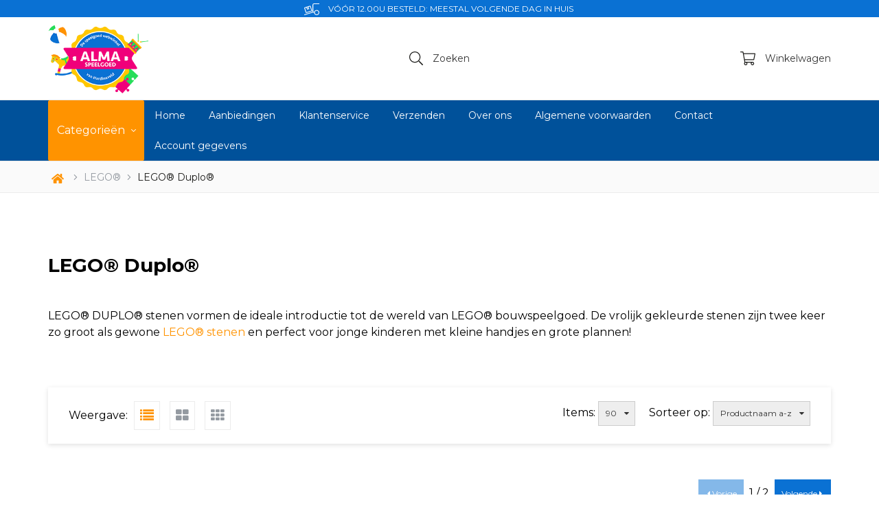

--- FILE ---
content_type: text/html; charset=UTF-8
request_url: https://www.almaspeelgoed.nl/LEGO-Duplo
body_size: 113703
content:
<!DOCTYPE html>
<html xmlns="http://www.w3.org/1999/xhtml" xml:lang="nl" lang="nl">
<head itemscope itemtype="http://schema.org/WebSite">	<link rel="stylesheet" href="/Plugins/bootstrap/3.3.7/css/bootstrap.min.css" />

				<link href="https://fonts.googleapis.com/css?display=swap&family=Montserrat:100,400,700" rel="stylesheet">
	
	<link rel="stylesheet" href="https://use.fontawesome.com/releases/v5.3.1/css/all.css" integrity="sha384-mzrmE5qonljUremFsqc01SB46JvROS7bZs3IO2EmfFsd15uHvIt+Y8vEf7N7fWAU" crossorigin="anonymous">

	<!--
  (c) CCV Shop - www.ccvshop.nl
  Generated: 14-11-2025 @ 4:08:04
  Theme: Protom
  Node: web23
-->

<meta http-equiv="Content-Type" content="text/html; charset=UTF-8" /><meta http-equiv="X-UA-Compatible" content="IE=edge" /><meta name="viewport" content="width=device-width, initial-scale=1"><meta name="csrf-token" content="86c147ba1e138a5a8faa6959fc63f366f166808b4fa012ad0f11887559e82a10"><link rel="canonical" href="https://www.almaspeelgoed.nl/LEGO-Duplo" /><title itemprop="name">LEGO® Duplo | Uniek assortiment bij ALMAspeelgoed - ALMAspeelgoed.nl</title><link rel="shortcut icon" href="https://www.almaspeelgoed.nl/Files/10/257000/257742/FavIcon/90u0g2w8m5P646i249rf361D675jGu02.ico" type="image/x-icon" /><script type="text/javascript">var Logger=function(){var n=null,o={enable:function(){null!=n&&(window.console.debug=n)},disable:function(){n=console.debug,window.console.debug=function(){}}};return o}();Logger.disable();</script><!-- Framework js and css --><!-- LoadInlineJS: Plugins/Cookie/Cookie.js -->
<script>/** Node: web21 Source file: Plugins/Cookie/Cookie.js */

const Cookiepolice={preferences:[],type:{functional:'functional',statistic:'statistic',marketing:'marketing',},getPreferences:function(){return this.preferences},isAllowed:function(type){return this.getPreferences().includes(type)},init:function(preferences,whitelist){if(typeof document==='undefined'){return}
this.preferences=preferences;console.debug('👮 Cookiepolice init  ');console.debug('Cookie preferences: '+preferences);let cookieDesc=Object.getOwnPropertyDescriptor(Document.prototype,'cookie')||Object.getOwnPropertyDescriptor(HTMLDocument.prototype,'cookie')||Object.getOwnPropertyDescriptor(Document,'cookie');if(cookieDesc&&cookieDesc.configurable){Object.defineProperty(document,'cookie',{configurable:!0,get:function(){return cookieDesc.get.call(document)},set:function(val){try{const arguments=val?val.split(';'):[];let stringifiedAttributes='';let type=Cookiepolice.type.marketing;let expires=today=new Date();let name='';for(let i=0;i<arguments.length;i++){const parts=arguments[i].split('=');if(i==0){name=parts[0].trim()}
if(parts[0].trim()==='expires'){expires=new Date(parts[1])}
if(parts[0].trim()==='type'){type=parts[1]}else if(parts[0].trim()!=''){let value='';if(typeof parts[1]!=='undefined'){value=parts[1]}
stringifiedAttributes+=parts[0].trim()+'='+value+'; '}}
if(whitelist.includes(name)||preferences.includes(type)||expires.setHours(0,0,0,0)<today.setHours(0,0,0,0)){console.debug('Cookie allowed  :'+stringifiedAttributes);cookieDesc.set.call(document,val);return}
console.debug('Cookie blocked : '+type+' : '+stringifiedAttributes)}catch(e){console.debug(e)}}})}}};const Cookie={set:function(name,value,attributes){if(typeof document==='undefined'){return}
try{if(typeof attributes.expires==='number'){attributes.expires=new Date(Date.now()+attributes.expires*864e5)}
if(attributes.expires){attributes.expires=attributes.expires.toUTCString()}
name=encodeURIComponent(name).replace(/%(2[346B]|5E|60|7C)/g,decodeURIComponent).replace(/[()]/g,escape);value=encodeURIComponent(value).replace(/%(2[346BF]|3[AC-F]|40|5[BDE]|60|7[BCD])/g,decodeURIComponent)}catch(e){return''}
let stringifiedAttributes='';for(let attributeName in attributes){if(!attributes[attributeName]){continue}
stringifiedAttributes+='; '+attributeName;if(attributes[attributeName]===!0){continue}
stringifiedAttributes+='='+attributes[attributeName].split(';')[0]}
return(document.cookie=name+'='+value+stringifiedAttributes)},remove:function(name){this.set(name,'',{expires:-1})},get:function(name){if(typeof document==='undefined'||(arguments.length&&!name)){return}
const cookies=document.cookie?document.cookie.split('; '):[];const jar={};for(let i=0;i<cookies.length;i++){const parts=cookies[i].split('=');let value=parts.slice(1).join('=');try{const found=decodeURIComponent(parts[0]);if(value[0]==='"'){value=value.slice(1,-1)}
jar[found]=value.replace(/(%[\dA-F]{2})+/gi,decodeURIComponent);if(name===found){break}}catch(e){}}
return name?jar[name]:jar},}</script><!-- LoadInlineJS: /Plugins/jQuery/js/jquery-1.9.1.min.js -->
<script>/*! jQuery v1.9.1 | (c) 2005, 2012 jQuery Foundation, Inc. | jquery.org/license
//@ sourceMappingURL=jquery.min.map
*/(function(e,t){var n,r,i=typeof t,o=e.document,a=e.location,s=e.jQuery,u=e.$,l={},c=[],p="1.9.1",f=c.concat,d=c.push,h=c.slice,g=c.indexOf,m=l.toString,y=l.hasOwnProperty,v=p.trim,b=function(e,t){return new b.fn.init(e,t,r)},x=/[+-]?(?:\d*\.|)\d+(?:[eE][+-]?\d+|)/.source,w=/\S+/g,T=/^[\s\uFEFF\xA0]+|[\s\uFEFF\xA0]+$/g,N=/^(?:(<[\w\W]+>)[^>]*|#([\w-]*))$/,C=/^<(\w+)\s*\/?>(?:<\/\1>|)$/,k=/^[\],:{}\s]*$/,E=/(?:^|:|,)(?:\s*\[)+/g,S=/\\(?:["\\\/bfnrt]|u[\da-fA-F]{4})/g,A=/"[^"\\\r\n]*"|true|false|null|-?(?:\d+\.|)\d+(?:[eE][+-]?\d+|)/g,j=/^-ms-/,D=/-([\da-z])/gi,L=function(e,t){return t.toUpperCase()},H=function(e){(o.addEventListener||"load"===e.type||"complete"===o.readyState)&&(q(),b.ready())},q=function(){o.addEventListener?(o.removeEventListener("DOMContentLoaded",H,!1),e.removeEventListener("load",H,!1)):(o.detachEvent("onreadystatechange",H),e.detachEvent("onload",H))};b.fn=b.prototype={jquery:p,constructor:b,init:function(e,n,r){var i,a;if(!e)return this;if("string"==typeof e){if(i="<"===e.charAt(0)&&">"===e.charAt(e.length-1)&&e.length>=3?[null,e,null]:N.exec(e),!i||!i[1]&&n)return!n||n.jquery?(n||r).find(e):this.constructor(n).find(e);if(i[1]){if(n=n instanceof b?n[0]:n,b.merge(this,b.parseHTML(i[1],n&&n.nodeType?n.ownerDocument||n:o,!0)),C.test(i[1])&&b.isPlainObject(n))for(i in n)b.isFunction(this[i])?this[i](n[i]):this.attr(i,n[i]);return this}if(a=o.getElementById(i[2]),a&&a.parentNode){if(a.id!==i[2])return r.find(e);this.length=1,this[0]=a}return this.context=o,this.selector=e,this}return e.nodeType?(this.context=this[0]=e,this.length=1,this):b.isFunction(e)?r.ready(e):(e.selector!==t&&(this.selector=e.selector,this.context=e.context),b.makeArray(e,this))},selector:"",length:0,size:function(){return this.length},toArray:function(){return h.call(this)},get:function(e){return null==e?this.toArray():0>e?this[this.length+e]:this[e]},pushStack:function(e){var t=b.merge(this.constructor(),e);return t.prevObject=this,t.context=this.context,t},each:function(e,t){return b.each(this,e,t)},ready:function(e){return b.ready.promise().done(e),this},slice:function(){return this.pushStack(h.apply(this,arguments))},first:function(){return this.eq(0)},last:function(){return this.eq(-1)},eq:function(e){var t=this.length,n=+e+(0>e?t:0);return this.pushStack(n>=0&&t>n?[this[n]]:[])},map:function(e){return this.pushStack(b.map(this,function(t,n){return e.call(t,n,t)}))},end:function(){return this.prevObject||this.constructor(null)},push:d,sort:[].sort,splice:[].splice},b.fn.init.prototype=b.fn,b.extend=b.fn.extend=function(){var e,n,r,i,o,a,s=arguments[0]||{},u=1,l=arguments.length,c=!1;for("boolean"==typeof s&&(c=s,s=arguments[1]||{},u=2),"object"==typeof s||b.isFunction(s)||(s={}),l===u&&(s=this,--u);l>u;u++)if(null!=(o=arguments[u]))for(i in o)e=s[i],r=o[i],s!==r&&(c&&r&&(b.isPlainObject(r)||(n=b.isArray(r)))?(n?(n=!1,a=e&&b.isArray(e)?e:[]):a=e&&b.isPlainObject(e)?e:{},s[i]=b.extend(c,a,r)):r!==t&&(s[i]=r));return s},b.extend({noConflict:function(t){return e.$===b&&(e.$=u),t&&e.jQuery===b&&(e.jQuery=s),b},isReady:!1,readyWait:1,holdReady:function(e){e?b.readyWait++:b.ready(!0)},ready:function(e){if(e===!0?!--b.readyWait:!b.isReady){if(!o.body)return setTimeout(b.ready);b.isReady=!0,e!==!0&&--b.readyWait>0||(n.resolveWith(o,[b]),b.fn.trigger&&b(o).trigger("ready").off("ready"))}},isFunction:function(e){return"function"===b.type(e)},isArray:Array.isArray||function(e){return"array"===b.type(e)},isWindow:function(e){return null!=e&&e==e.window},isNumeric:function(e){return!isNaN(parseFloat(e))&&isFinite(e)},type:function(e){return null==e?e+"":"object"==typeof e||"function"==typeof e?l[m.call(e)]||"object":typeof e},isPlainObject:function(e){if(!e||"object"!==b.type(e)||e.nodeType||b.isWindow(e))return!1;try{if(e.constructor&&!y.call(e,"constructor")&&!y.call(e.constructor.prototype,"isPrototypeOf"))return!1}catch(n){return!1}var r;for(r in e);return r===t||y.call(e,r)},isEmptyObject:function(e){var t;for(t in e)return!1;return!0},error:function(e){throw Error(e)},parseHTML:function(e,t,n){if(!e||"string"!=typeof e)return null;"boolean"==typeof t&&(n=t,t=!1),t=t||o;var r=C.exec(e),i=!n&&[];return r?[t.createElement(r[1])]:(r=b.buildFragment([e],t,i),i&&b(i).remove(),b.merge([],r.childNodes))},parseJSON:function(n){return e.JSON&&e.JSON.parse?e.JSON.parse(n):null===n?n:"string"==typeof n&&(n=b.trim(n),n&&k.test(n.replace(S,"@").replace(A,"]").replace(E,"")))?Function("return "+n)():(b.error("Invalid JSON: "+n),t)},parseXML:function(n){var r,i;if(!n||"string"!=typeof n)return null;try{e.DOMParser?(i=new DOMParser,r=i.parseFromString(n,"text/xml")):(r=new ActiveXObject("Microsoft.XMLDOM"),r.async="false",r.loadXML(n))}catch(o){r=t}return r&&r.documentElement&&!r.getElementsByTagName("parsererror").length||b.error("Invalid XML: "+n),r},noop:function(){},globalEval:function(t){t&&b.trim(t)&&(e.execScript||function(t){e.eval.call(e,t)})(t)},camelCase:function(e){return e.replace(j,"ms-").replace(D,L)},nodeName:function(e,t){return e.nodeName&&e.nodeName.toLowerCase()===t.toLowerCase()},each:function(e,t,n){var r,i=0,o=e.length,a=M(e);if(n){if(a){for(;o>i;i++)if(r=t.apply(e[i],n),r===!1)break}else for(i in e)if(r=t.apply(e[i],n),r===!1)break}else if(a){for(;o>i;i++)if(r=t.call(e[i],i,e[i]),r===!1)break}else for(i in e)if(r=t.call(e[i],i,e[i]),r===!1)break;return e},trim:v&&!v.call("\ufeff\u00a0")?function(e){return null==e?"":v.call(e)}:function(e){return null==e?"":(e+"").replace(T,"")},makeArray:function(e,t){var n=t||[];return null!=e&&(M(Object(e))?b.merge(n,"string"==typeof e?[e]:e):d.call(n,e)),n},inArray:function(e,t,n){var r;if(t){if(g)return g.call(t,e,n);for(r=t.length,n=n?0>n?Math.max(0,r+n):n:0;r>n;n++)if(n in t&&t[n]===e)return n}return-1},merge:function(e,n){var r=n.length,i=e.length,o=0;if("number"==typeof r)for(;r>o;o++)e[i++]=n[o];else while(n[o]!==t)e[i++]=n[o++];return e.length=i,e},grep:function(e,t,n){var r,i=[],o=0,a=e.length;for(n=!!n;a>o;o++)r=!!t(e[o],o),n!==r&&i.push(e[o]);return i},map:function(e,t,n){var r,i=0,o=e.length,a=M(e),s=[];if(a)for(;o>i;i++)r=t(e[i],i,n),null!=r&&(s[s.length]=r);else for(i in e)r=t(e[i],i,n),null!=r&&(s[s.length]=r);return f.apply([],s)},guid:1,proxy:function(e,n){var r,i,o;return"string"==typeof n&&(o=e[n],n=e,e=o),b.isFunction(e)?(r=h.call(arguments,2),i=function(){return e.apply(n||this,r.concat(h.call(arguments)))},i.guid=e.guid=e.guid||b.guid++,i):t},access:function(e,n,r,i,o,a,s){var u=0,l=e.length,c=null==r;if("object"===b.type(r)){o=!0;for(u in r)b.access(e,n,u,r[u],!0,a,s)}else if(i!==t&&(o=!0,b.isFunction(i)||(s=!0),c&&(s?(n.call(e,i),n=null):(c=n,n=function(e,t,n){return c.call(b(e),n)})),n))for(;l>u;u++)n(e[u],r,s?i:i.call(e[u],u,n(e[u],r)));return o?e:c?n.call(e):l?n(e[0],r):a},now:function(){return(new Date).getTime()}}),b.ready.promise=function(t){if(!n)if(n=b.Deferred(),"complete"===o.readyState)setTimeout(b.ready);else if(o.addEventListener)o.addEventListener("DOMContentLoaded",H,!1),e.addEventListener("load",H,!1);else{o.attachEvent("onreadystatechange",H),e.attachEvent("onload",H);var r=!1;try{r=null==e.frameElement&&o.documentElement}catch(i){}r&&r.doScroll&&function a(){if(!b.isReady){try{r.doScroll("left")}catch(e){return setTimeout(a,50)}q(),b.ready()}}()}return n.promise(t)},b.each("Boolean Number String Function Array Date RegExp Object Error".split(" "),function(e,t){l["[object "+t+"]"]=t.toLowerCase()});function M(e){var t=e.length,n=b.type(e);return b.isWindow(e)?!1:1===e.nodeType&&t?!0:"array"===n||"function"!==n&&(0===t||"number"==typeof t&&t>0&&t-1 in e)}r=b(o);var _={};function F(e){var t=_[e]={};return b.each(e.match(w)||[],function(e,n){t[n]=!0}),t}b.Callbacks=function(e){e="string"==typeof e?_[e]||F(e):b.extend({},e);var n,r,i,o,a,s,u=[],l=!e.once&&[],c=function(t){for(r=e.memory&&t,i=!0,a=s||0,s=0,o=u.length,n=!0;u&&o>a;a++)if(u[a].apply(t[0],t[1])===!1&&e.stopOnFalse){r=!1;break}n=!1,u&&(l?l.length&&c(l.shift()):r?u=[]:p.disable())},p={add:function(){if(u){var t=u.length;(function i(t){b.each(t,function(t,n){var r=b.type(n);"function"===r?e.unique&&p.has(n)||u.push(n):n&&n.length&&"string"!==r&&i(n)})})(arguments),n?o=u.length:r&&(s=t,c(r))}return this},remove:function(){return u&&b.each(arguments,function(e,t){var r;while((r=b.inArray(t,u,r))>-1)u.splice(r,1),n&&(o>=r&&o--,a>=r&&a--)}),this},has:function(e){return e?b.inArray(e,u)>-1:!(!u||!u.length)},empty:function(){return u=[],this},disable:function(){return u=l=r=t,this},disabled:function(){return!u},lock:function(){return l=t,r||p.disable(),this},locked:function(){return!l},fireWith:function(e,t){return t=t||[],t=[e,t.slice?t.slice():t],!u||i&&!l||(n?l.push(t):c(t)),this},fire:function(){return p.fireWith(this,arguments),this},fired:function(){return!!i}};return p},b.extend({Deferred:function(e){var t=[["resolve","done",b.Callbacks("once memory"),"resolved"],["reject","fail",b.Callbacks("once memory"),"rejected"],["notify","progress",b.Callbacks("memory")]],n="pending",r={state:function(){return n},always:function(){return i.done(arguments).fail(arguments),this},then:function(){var e=arguments;return b.Deferred(function(n){b.each(t,function(t,o){var a=o[0],s=b.isFunction(e[t])&&e[t];i[o[1]](function(){var e=s&&s.apply(this,arguments);e&&b.isFunction(e.promise)?e.promise().done(n.resolve).fail(n.reject).progress(n.notify):n[a+"With"](this===r?n.promise():this,s?[e]:arguments)})}),e=null}).promise()},promise:function(e){return null!=e?b.extend(e,r):r}},i={};return r.pipe=r.then,b.each(t,function(e,o){var a=o[2],s=o[3];r[o[1]]=a.add,s&&a.add(function(){n=s},t[1^e][2].disable,t[2][2].lock),i[o[0]]=function(){return i[o[0]+"With"](this===i?r:this,arguments),this},i[o[0]+"With"]=a.fireWith}),r.promise(i),e&&e.call(i,i),i},when:function(e){var t=0,n=h.call(arguments),r=n.length,i=1!==r||e&&b.isFunction(e.promise)?r:0,o=1===i?e:b.Deferred(),a=function(e,t,n){return function(r){t[e]=this,n[e]=arguments.length>1?h.call(arguments):r,n===s?o.notifyWith(t,n):--i||o.resolveWith(t,n)}},s,u,l;if(r>1)for(s=Array(r),u=Array(r),l=Array(r);r>t;t++)n[t]&&b.isFunction(n[t].promise)?n[t].promise().done(a(t,l,n)).fail(o.reject).progress(a(t,u,s)):--i;return i||o.resolveWith(l,n),o.promise()}}),b.support=function(){var t,n,r,a,s,u,l,c,p,f,d=o.createElement("div");if(d.setAttribute("className","t"),d.innerHTML="  <link/><table></table><a href='/a'>a</a><input type='checkbox'/>",n=d.getElementsByTagName("*"),r=d.getElementsByTagName("a")[0],!n||!r||!n.length)return{};s=o.createElement("select"),l=s.appendChild(o.createElement("option")),a=d.getElementsByTagName("input")[0],r.style.cssText="top:1px;float:left;opacity:.5",t={getSetAttribute:"t"!==d.className,leadingWhitespace:3===d.firstChild.nodeType,tbody:!d.getElementsByTagName("tbody").length,htmlSerialize:!!d.getElementsByTagName("link").length,style:/top/.test(r.getAttribute("style")),hrefNormalized:"/a"===r.getAttribute("href"),opacity:/^0.5/.test(r.style.opacity),cssFloat:!!r.style.cssFloat,checkOn:!!a.value,optSelected:l.selected,enctype:!!o.createElement("form").enctype,html5Clone:"<:nav></:nav>"!==o.createElement("nav").cloneNode(!0).outerHTML,boxModel:"CSS1Compat"===o.compatMode,deleteExpando:!0,noCloneEvent:!0,inlineBlockNeedsLayout:!1,shrinkWrapBlocks:!1,reliableMarginRight:!0,boxSizingReliable:!0,pixelPosition:!1},a.checked=!0,t.noCloneChecked=a.cloneNode(!0).checked,s.disabled=!0,t.optDisabled=!l.disabled;try{delete d.test}catch(h){t.deleteExpando=!1}a=o.createElement("input"),a.setAttribute("value",""),t.input=""===a.getAttribute("value"),a.value="t",a.setAttribute("type","radio"),t.radioValue="t"===a.value,a.setAttribute("checked","t"),a.setAttribute("name","t"),u=o.createDocumentFragment(),u.appendChild(a),t.appendChecked=a.checked,t.checkClone=u.cloneNode(!0).cloneNode(!0).lastChild.checked,d.attachEvent&&(d.attachEvent("onclick",function(){t.noCloneEvent=!1}),d.cloneNode(!0).click());for(f in{submit:!0,change:!0,focusin:!0})d.setAttribute(c="on"+f,"t"),t[f+"Bubbles"]=c in e||d.attributes[c].expando===!1;return d.style.backgroundClip="content-box",d.cloneNode(!0).style.backgroundClip="",t.clearCloneStyle="content-box"===d.style.backgroundClip,b(function(){var n,r,a,s="padding:0;margin:0;border:0;display:block;box-sizing:content-box;-moz-box-sizing:content-box;-webkit-box-sizing:content-box;",u=o.getElementsByTagName("body")[0];u&&(n=o.createElement("div"),n.style.cssText="border:0;width:0;height:0;position:absolute;top:0;left:-9999px;margin-top:1px",u.appendChild(n).appendChild(d),d.innerHTML="<table><tr><td></td><td>t</td></tr></table>",a=d.getElementsByTagName("td"),a[0].style.cssText="padding:0;margin:0;border:0;display:none",p=0===a[0].offsetHeight,a[0].style.display="",a[1].style.display="none",t.reliableHiddenOffsets=p&&0===a[0].offsetHeight,d.innerHTML="",d.style.cssText="box-sizing:border-box;-moz-box-sizing:border-box;-webkit-box-sizing:border-box;padding:1px;border:1px;display:block;width:4px;margin-top:1%;position:absolute;top:1%;",t.boxSizing=4===d.offsetWidth,t.doesNotIncludeMarginInBodyOffset=1!==u.offsetTop,e.getComputedStyle&&(t.pixelPosition="1%"!==(e.getComputedStyle(d,null)||{}).top,t.boxSizingReliable="4px"===(e.getComputedStyle(d,null)||{width:"4px"}).width,r=d.appendChild(o.createElement("div")),r.style.cssText=d.style.cssText=s,r.style.marginRight=r.style.width="0",d.style.width="1px",t.reliableMarginRight=!parseFloat((e.getComputedStyle(r,null)||{}).marginRight)),typeof d.style.zoom!==i&&(d.innerHTML="",d.style.cssText=s+"width:1px;padding:1px;display:inline;zoom:1",t.inlineBlockNeedsLayout=3===d.offsetWidth,d.style.display="block",d.innerHTML="<div></div>",d.firstChild.style.width="5px",t.shrinkWrapBlocks=3!==d.offsetWidth,t.inlineBlockNeedsLayout&&(u.style.zoom=1)),u.removeChild(n),n=d=a=r=null)}),n=s=u=l=r=a=null,t}();var O=/(?:\{[\s\S]*\}|\[[\s\S]*\])$/,B=/([A-Z])/g;function P(e,n,r,i){if(b.acceptData(e)){var o,a,s=b.expando,u="string"==typeof n,l=e.nodeType,p=l?b.cache:e,f=l?e[s]:e[s]&&s;if(f&&p[f]&&(i||p[f].data)||!u||r!==t)return f||(l?e[s]=f=c.pop()||b.guid++:f=s),p[f]||(p[f]={},l||(p[f].toJSON=b.noop)),("object"==typeof n||"function"==typeof n)&&(i?p[f]=b.extend(p[f],n):p[f].data=b.extend(p[f].data,n)),o=p[f],i||(o.data||(o.data={}),o=o.data),r!==t&&(o[b.camelCase(n)]=r),u?(a=o[n],null==a&&(a=o[b.camelCase(n)])):a=o,a}}function R(e,t,n){if(b.acceptData(e)){var r,i,o,a=e.nodeType,s=a?b.cache:e,u=a?e[b.expando]:b.expando;if(s[u]){if(t&&(o=n?s[u]:s[u].data)){b.isArray(t)?t=t.concat(b.map(t,b.camelCase)):t in o?t=[t]:(t=b.camelCase(t),t=t in o?[t]:t.split(" "));for(r=0,i=t.length;i>r;r++)delete o[t[r]];if(!(n?$:b.isEmptyObject)(o))return}(n||(delete s[u].data,$(s[u])))&&(a?b.cleanData([e],!0):b.support.deleteExpando||s!=s.window?delete s[u]:s[u]=null)}}}b.extend({cache:{},expando:"jQuery"+(p+Math.random()).replace(/\D/g,""),noData:{embed:!0,object:"clsid:D27CDB6E-AE6D-11cf-96B8-444553540000",applet:!0},hasData:function(e){return e=e.nodeType?b.cache[e[b.expando]]:e[b.expando],!!e&&!$(e)},data:function(e,t,n){return P(e,t,n)},removeData:function(e,t){return R(e,t)},_data:function(e,t,n){return P(e,t,n,!0)},_removeData:function(e,t){return R(e,t,!0)},acceptData:function(e){if(e.nodeType&&1!==e.nodeType&&9!==e.nodeType)return!1;var t=e.nodeName&&b.noData[e.nodeName.toLowerCase()];return!t||t!==!0&&e.getAttribute("classid")===t}}),b.fn.extend({data:function(e,n){var r,i,o=this[0],a=0,s=null;if(e===t){if(this.length&&(s=b.data(o),1===o.nodeType&&!b._data(o,"parsedAttrs"))){for(r=o.attributes;r.length>a;a++)i=r[a].name,i.indexOf("data-")||(i=b.camelCase(i.slice(5)),W(o,i,s[i]));b._data(o,"parsedAttrs",!0)}return s}return"object"==typeof e?this.each(function(){b.data(this,e)}):b.access(this,function(n){return n===t?o?W(o,e,b.data(o,e)):null:(this.each(function(){b.data(this,e,n)}),t)},null,n,arguments.length>1,null,!0)},removeData:function(e){return this.each(function(){b.removeData(this,e)})}});function W(e,n,r){if(r===t&&1===e.nodeType){var i="data-"+n.replace(B,"-$1").toLowerCase();if(r=e.getAttribute(i),"string"==typeof r){try{r="true"===r?!0:"false"===r?!1:"null"===r?null:+r+""===r?+r:O.test(r)?b.parseJSON(r):r}catch(o){}b.data(e,n,r)}else r=t}return r}function $(e){var t;for(t in e)if(("data"!==t||!b.isEmptyObject(e[t]))&&"toJSON"!==t)return!1;return!0}b.extend({queue:function(e,n,r){var i;return e?(n=(n||"fx")+"queue",i=b._data(e,n),r&&(!i||b.isArray(r)?i=b._data(e,n,b.makeArray(r)):i.push(r)),i||[]):t},dequeue:function(e,t){t=t||"fx";var n=b.queue(e,t),r=n.length,i=n.shift(),o=b._queueHooks(e,t),a=function(){b.dequeue(e,t)};"inprogress"===i&&(i=n.shift(),r--),o.cur=i,i&&("fx"===t&&n.unshift("inprogress"),delete o.stop,i.call(e,a,o)),!r&&o&&o.empty.fire()},_queueHooks:function(e,t){var n=t+"queueHooks";return b._data(e,n)||b._data(e,n,{empty:b.Callbacks("once memory").add(function(){b._removeData(e,t+"queue"),b._removeData(e,n)})})}}),b.fn.extend({queue:function(e,n){var r=2;return"string"!=typeof e&&(n=e,e="fx",r--),r>arguments.length?b.queue(this[0],e):n===t?this:this.each(function(){var t=b.queue(this,e,n);b._queueHooks(this,e),"fx"===e&&"inprogress"!==t[0]&&b.dequeue(this,e)})},dequeue:function(e){return this.each(function(){b.dequeue(this,e)})},delay:function(e,t){return e=b.fx?b.fx.speeds[e]||e:e,t=t||"fx",this.queue(t,function(t,n){var r=setTimeout(t,e);n.stop=function(){clearTimeout(r)}})},clearQueue:function(e){return this.queue(e||"fx",[])},promise:function(e,n){var r,i=1,o=b.Deferred(),a=this,s=this.length,u=function(){--i||o.resolveWith(a,[a])};"string"!=typeof e&&(n=e,e=t),e=e||"fx";while(s--)r=b._data(a[s],e+"queueHooks"),r&&r.empty&&(i++,r.empty.add(u));return u(),o.promise(n)}});var I,z,X=/[\t\r\n]/g,U=/\r/g,V=/^(?:input|select|textarea|button|object)$/i,Y=/^(?:a|area)$/i,J=/^(?:checked|selected|autofocus|autoplay|async|controls|defer|disabled|hidden|loop|multiple|open|readonly|required|scoped)$/i,G=/^(?:checked|selected)$/i,Q=b.support.getSetAttribute,K=b.support.input;b.fn.extend({attr:function(e,t){return b.access(this,b.attr,e,t,arguments.length>1)},removeAttr:function(e){return this.each(function(){b.removeAttr(this,e)})},prop:function(e,t){return b.access(this,b.prop,e,t,arguments.length>1)},removeProp:function(e){return e=b.propFix[e]||e,this.each(function(){try{this[e]=t,delete this[e]}catch(n){}})},addClass:function(e){var t,n,r,i,o,a=0,s=this.length,u="string"==typeof e&&e;if(b.isFunction(e))return this.each(function(t){b(this).addClass(e.call(this,t,this.className))});if(u)for(t=(e||"").match(w)||[];s>a;a++)if(n=this[a],r=1===n.nodeType&&(n.className?(" "+n.className+" ").replace(X," "):" ")){o=0;while(i=t[o++])0>r.indexOf(" "+i+" ")&&(r+=i+" ");n.className=b.trim(r)}return this},removeClass:function(e){var t,n,r,i,o,a=0,s=this.length,u=0===arguments.length||"string"==typeof e&&e;if(b.isFunction(e))return this.each(function(t){b(this).removeClass(e.call(this,t,this.className))});if(u)for(t=(e||"").match(w)||[];s>a;a++)if(n=this[a],r=1===n.nodeType&&(n.className?(" "+n.className+" ").replace(X," "):"")){o=0;while(i=t[o++])while(r.indexOf(" "+i+" ")>=0)r=r.replace(" "+i+" "," ");n.className=e?b.trim(r):""}return this},toggleClass:function(e,t){var n=typeof e,r="boolean"==typeof t;return b.isFunction(e)?this.each(function(n){b(this).toggleClass(e.call(this,n,this.className,t),t)}):this.each(function(){if("string"===n){var o,a=0,s=b(this),u=t,l=e.match(w)||[];while(o=l[a++])u=r?u:!s.hasClass(o),s[u?"addClass":"removeClass"](o)}else(n===i||"boolean"===n)&&(this.className&&b._data(this,"__className__",this.className),this.className=this.className||e===!1?"":b._data(this,"__className__")||"")})},hasClass:function(e){var t=" "+e+" ",n=0,r=this.length;for(;r>n;n++)if(1===this[n].nodeType&&(" "+this[n].className+" ").replace(X," ").indexOf(t)>=0)return!0;return!1},val:function(e){var n,r,i,o=this[0];{if(arguments.length)return i=b.isFunction(e),this.each(function(n){var o,a=b(this);1===this.nodeType&&(o=i?e.call(this,n,a.val()):e,null==o?o="":"number"==typeof o?o+="":b.isArray(o)&&(o=b.map(o,function(e){return null==e?"":e+""})),r=b.valHooks[this.type]||b.valHooks[this.nodeName.toLowerCase()],r&&"set"in r&&r.set(this,o,"value")!==t||(this.value=o))});if(o)return r=b.valHooks[o.type]||b.valHooks[o.nodeName.toLowerCase()],r&&"get"in r&&(n=r.get(o,"value"))!==t?n:(n=o.value,"string"==typeof n?n.replace(U,""):null==n?"":n)}}}),b.extend({valHooks:{option:{get:function(e){var t=e.attributes.value;return!t||t.specified?e.value:e.text}},select:{get:function(e){var t,n,r=e.options,i=e.selectedIndex,o="select-one"===e.type||0>i,a=o?null:[],s=o?i+1:r.length,u=0>i?s:o?i:0;for(;s>u;u++)if(n=r[u],!(!n.selected&&u!==i||(b.support.optDisabled?n.disabled:null!==n.getAttribute("disabled"))||n.parentNode.disabled&&b.nodeName(n.parentNode,"optgroup"))){if(t=b(n).val(),o)return t;a.push(t)}return a},set:function(e,t){var n=b.makeArray(t);return b(e).find("option").each(function(){this.selected=b.inArray(b(this).val(),n)>=0}),n.length||(e.selectedIndex=-1),n}}},attr:function(e,n,r){var o,a,s,u=e.nodeType;if(e&&3!==u&&8!==u&&2!==u)return typeof e.getAttribute===i?b.prop(e,n,r):(a=1!==u||!b.isXMLDoc(e),a&&(n=n.toLowerCase(),o=b.attrHooks[n]||(J.test(n)?z:I)),r===t?o&&a&&"get"in o&&null!==(s=o.get(e,n))?s:(typeof e.getAttribute!==i&&(s=e.getAttribute(n)),null==s?t:s):null!==r?o&&a&&"set"in o&&(s=o.set(e,r,n))!==t?s:(e.setAttribute(n,r+""),r):(b.removeAttr(e,n),t))},removeAttr:function(e,t){var n,r,i=0,o=t&&t.match(w);if(o&&1===e.nodeType)while(n=o[i++])r=b.propFix[n]||n,J.test(n)?!Q&&G.test(n)?e[b.camelCase("default-"+n)]=e[r]=!1:e[r]=!1:b.attr(e,n,""),e.removeAttribute(Q?n:r)},attrHooks:{type:{set:function(e,t){if(!b.support.radioValue&&"radio"===t&&b.nodeName(e,"input")){var n=e.value;return e.setAttribute("type",t),n&&(e.value=n),t}}}},propFix:{tabindex:"tabIndex",readonly:"readOnly","for":"htmlFor","class":"className",maxlength:"maxLength",cellspacing:"cellSpacing",cellpadding:"cellPadding",rowspan:"rowSpan",colspan:"colSpan",usemap:"useMap",frameborder:"frameBorder",contenteditable:"contentEditable"},prop:function(e,n,r){var i,o,a,s=e.nodeType;if(e&&3!==s&&8!==s&&2!==s)return a=1!==s||!b.isXMLDoc(e),a&&(n=b.propFix[n]||n,o=b.propHooks[n]),r!==t?o&&"set"in o&&(i=o.set(e,r,n))!==t?i:e[n]=r:o&&"get"in o&&null!==(i=o.get(e,n))?i:e[n]},propHooks:{tabIndex:{get:function(e){var n=e.getAttributeNode("tabindex");return n&&n.specified?parseInt(n.value,10):V.test(e.nodeName)||Y.test(e.nodeName)&&e.href?0:t}}}}),z={get:function(e,n){var r=b.prop(e,n),i="boolean"==typeof r&&e.getAttribute(n),o="boolean"==typeof r?K&&Q?null!=i:G.test(n)?e[b.camelCase("default-"+n)]:!!i:e.getAttributeNode(n);return o&&o.value!==!1?n.toLowerCase():t},set:function(e,t,n){return t===!1?b.removeAttr(e,n):K&&Q||!G.test(n)?e.setAttribute(!Q&&b.propFix[n]||n,n):e[b.camelCase("default-"+n)]=e[n]=!0,n}},K&&Q||(b.attrHooks.value={get:function(e,n){var r=e.getAttributeNode(n);return b.nodeName(e,"input")?e.defaultValue:r&&r.specified?r.value:t},set:function(e,n,r){return b.nodeName(e,"input")?(e.defaultValue=n,t):I&&I.set(e,n,r)}}),Q||(I=b.valHooks.button={get:function(e,n){var r=e.getAttributeNode(n);return r&&("id"===n||"name"===n||"coords"===n?""!==r.value:r.specified)?r.value:t},set:function(e,n,r){var i=e.getAttributeNode(r);return i||e.setAttributeNode(i=e.ownerDocument.createAttribute(r)),i.value=n+="","value"===r||n===e.getAttribute(r)?n:t}},b.attrHooks.contenteditable={get:I.get,set:function(e,t,n){I.set(e,""===t?!1:t,n)}},b.each(["width","height"],function(e,n){b.attrHooks[n]=b.extend(b.attrHooks[n],{set:function(e,r){return""===r?(e.setAttribute(n,"auto"),r):t}})})),b.support.hrefNormalized||(b.each(["href","src","width","height"],function(e,n){b.attrHooks[n]=b.extend(b.attrHooks[n],{get:function(e){var r=e.getAttribute(n,2);return null==r?t:r}})}),b.each(["href","src"],function(e,t){b.propHooks[t]={get:function(e){return e.getAttribute(t,4)}}})),b.support.style||(b.attrHooks.style={get:function(e){return e.style.cssText||t},set:function(e,t){return e.style.cssText=t+""}}),b.support.optSelected||(b.propHooks.selected=b.extend(b.propHooks.selected,{get:function(e){var t=e.parentNode;return t&&(t.selectedIndex,t.parentNode&&t.parentNode.selectedIndex),null}})),b.support.enctype||(b.propFix.enctype="encoding"),b.support.checkOn||b.each(["radio","checkbox"],function(){b.valHooks[this]={get:function(e){return null===e.getAttribute("value")?"on":e.value}}}),b.each(["radio","checkbox"],function(){b.valHooks[this]=b.extend(b.valHooks[this],{set:function(e,n){return b.isArray(n)?e.checked=b.inArray(b(e).val(),n)>=0:t}})});var Z=/^(?:input|select|textarea)$/i,et=/^key/,tt=/^(?:mouse|contextmenu)|click/,nt=/^(?:focusinfocus|focusoutblur)$/,rt=/^([^.]*)(?:\.(.+)|)$/;function it(){return!0}function ot(){return!1}b.event={global:{},add:function(e,n,r,o,a){var s,u,l,c,p,f,d,h,g,m,y,v=b._data(e);if(v){r.handler&&(c=r,r=c.handler,a=c.selector),r.guid||(r.guid=b.guid++),(u=v.events)||(u=v.events={}),(f=v.handle)||(f=v.handle=function(e){return typeof b===i||e&&b.event.triggered===e.type?t:b.event.dispatch.apply(f.elem,arguments)},f.elem=e),n=(n||"").match(w)||[""],l=n.length;while(l--)s=rt.exec(n[l])||[],g=y=s[1],m=(s[2]||"").split(".").sort(),p=b.event.special[g]||{},g=(a?p.delegateType:p.bindType)||g,p=b.event.special[g]||{},d=b.extend({type:g,origType:y,data:o,handler:r,guid:r.guid,selector:a,needsContext:a&&b.expr.match.needsContext.test(a),namespace:m.join(".")},c),(h=u[g])||(h=u[g]=[],h.delegateCount=0,p.setup&&p.setup.call(e,o,m,f)!==!1||(e.addEventListener?e.addEventListener(g,f,!1):e.attachEvent&&e.attachEvent("on"+g,f))),p.add&&(p.add.call(e,d),d.handler.guid||(d.handler.guid=r.guid)),a?h.splice(h.delegateCount++,0,d):h.push(d),b.event.global[g]=!0;e=null}},remove:function(e,t,n,r,i){var o,a,s,u,l,c,p,f,d,h,g,m=b.hasData(e)&&b._data(e);if(m&&(c=m.events)){t=(t||"").match(w)||[""],l=t.length;while(l--)if(s=rt.exec(t[l])||[],d=g=s[1],h=(s[2]||"").split(".").sort(),d){p=b.event.special[d]||{},d=(r?p.delegateType:p.bindType)||d,f=c[d]||[],s=s[2]&&RegExp("(^|\\.)"+h.join("\\.(?:.*\\.|)")+"(\\.|$)"),u=o=f.length;while(o--)a=f[o],!i&&g!==a.origType||n&&n.guid!==a.guid||s&&!s.test(a.namespace)||r&&r!==a.selector&&("**"!==r||!a.selector)||(f.splice(o,1),a.selector&&f.delegateCount--,p.remove&&p.remove.call(e,a));u&&!f.length&&(p.teardown&&p.teardown.call(e,h,m.handle)!==!1||b.removeEvent(e,d,m.handle),delete c[d])}else for(d in c)b.event.remove(e,d+t[l],n,r,!0);b.isEmptyObject(c)&&(delete m.handle,b._removeData(e,"events"))}},trigger:function(n,r,i,a){var s,u,l,c,p,f,d,h=[i||o],g=y.call(n,"type")?n.type:n,m=y.call(n,"namespace")?n.namespace.split("."):[];if(l=f=i=i||o,3!==i.nodeType&&8!==i.nodeType&&!nt.test(g+b.event.triggered)&&(g.indexOf(".")>=0&&(m=g.split("."),g=m.shift(),m.sort()),u=0>g.indexOf(":")&&"on"+g,n=n[b.expando]?n:new b.Event(g,"object"==typeof n&&n),n.isTrigger=!0,n.namespace=m.join("."),n.namespace_re=n.namespace?RegExp("(^|\\.)"+m.join("\\.(?:.*\\.|)")+"(\\.|$)"):null,n.result=t,n.target||(n.target=i),r=null==r?[n]:b.makeArray(r,[n]),p=b.event.special[g]||{},a||!p.trigger||p.trigger.apply(i,r)!==!1)){if(!a&&!p.noBubble&&!b.isWindow(i)){for(c=p.delegateType||g,nt.test(c+g)||(l=l.parentNode);l;l=l.parentNode)h.push(l),f=l;f===(i.ownerDocument||o)&&h.push(f.defaultView||f.parentWindow||e)}d=0;while((l=h[d++])&&!n.isPropagationStopped())n.type=d>1?c:p.bindType||g,s=(b._data(l,"events")||{})[n.type]&&b._data(l,"handle"),s&&s.apply(l,r),s=u&&l[u],s&&b.acceptData(l)&&s.apply&&s.apply(l,r)===!1&&n.preventDefault();if(n.type=g,!(a||n.isDefaultPrevented()||p._default&&p._default.apply(i.ownerDocument,r)!==!1||"click"===g&&b.nodeName(i,"a")||!b.acceptData(i)||!u||!i[g]||b.isWindow(i))){f=i[u],f&&(i[u]=null),b.event.triggered=g;try{i[g]()}catch(v){}b.event.triggered=t,f&&(i[u]=f)}return n.result}},dispatch:function(e){e=b.event.fix(e);var n,r,i,o,a,s=[],u=h.call(arguments),l=(b._data(this,"events")||{})[e.type]||[],c=b.event.special[e.type]||{};if(u[0]=e,e.delegateTarget=this,!c.preDispatch||c.preDispatch.call(this,e)!==!1){s=b.event.handlers.call(this,e,l),n=0;while((o=s[n++])&&!e.isPropagationStopped()){e.currentTarget=o.elem,a=0;while((i=o.handlers[a++])&&!e.isImmediatePropagationStopped())(!e.namespace_re||e.namespace_re.test(i.namespace))&&(e.handleObj=i,e.data=i.data,r=((b.event.special[i.origType]||{}).handle||i.handler).apply(o.elem,u),r!==t&&(e.result=r)===!1&&(e.preventDefault(),e.stopPropagation()))}return c.postDispatch&&c.postDispatch.call(this,e),e.result}},handlers:function(e,n){var r,i,o,a,s=[],u=n.delegateCount,l=e.target;if(u&&l.nodeType&&(!e.button||"click"!==e.type))for(;l!=this;l=l.parentNode||this)if(1===l.nodeType&&(l.disabled!==!0||"click"!==e.type)){for(o=[],a=0;u>a;a++)i=n[a],r=i.selector+" ",o[r]===t&&(o[r]=i.needsContext?b(r,this).index(l)>=0:b.find(r,this,null,[l]).length),o[r]&&o.push(i);o.length&&s.push({elem:l,handlers:o})}return n.length>u&&s.push({elem:this,handlers:n.slice(u)}),s},fix:function(e){if(e[b.expando])return e;var t,n,r,i=e.type,a=e,s=this.fixHooks[i];s||(this.fixHooks[i]=s=tt.test(i)?this.mouseHooks:et.test(i)?this.keyHooks:{}),r=s.props?this.props.concat(s.props):this.props,e=new b.Event(a),t=r.length;while(t--)n=r[t],e[n]=a[n];return e.target||(e.target=a.srcElement||o),3===e.target.nodeType&&(e.target=e.target.parentNode),e.metaKey=!!e.metaKey,s.filter?s.filter(e,a):e},props:"altKey bubbles cancelable ctrlKey currentTarget eventPhase metaKey relatedTarget shiftKey target timeStamp view which".split(" "),fixHooks:{},keyHooks:{props:"char charCode key keyCode".split(" "),filter:function(e,t){return null==e.which&&(e.which=null!=t.charCode?t.charCode:t.keyCode),e}},mouseHooks:{props:"button buttons clientX clientY fromElement offsetX offsetY pageX pageY screenX screenY toElement".split(" "),filter:function(e,n){var r,i,a,s=n.button,u=n.fromElement;return null==e.pageX&&null!=n.clientX&&(i=e.target.ownerDocument||o,a=i.documentElement,r=i.body,e.pageX=n.clientX+(a&&a.scrollLeft||r&&r.scrollLeft||0)-(a&&a.clientLeft||r&&r.clientLeft||0),e.pageY=n.clientY+(a&&a.scrollTop||r&&r.scrollTop||0)-(a&&a.clientTop||r&&r.clientTop||0)),!e.relatedTarget&&u&&(e.relatedTarget=u===e.target?n.toElement:u),e.which||s===t||(e.which=1&s?1:2&s?3:4&s?2:0),e}},special:{load:{noBubble:!0},click:{trigger:function(){return b.nodeName(this,"input")&&"checkbox"===this.type&&this.click?(this.click(),!1):t}},focus:{trigger:function(){if(this!==o.activeElement&&this.focus)try{return this.focus(),!1}catch(e){}},delegateType:"focusin"},blur:{trigger:function(){return this===o.activeElement&&this.blur?(this.blur(),!1):t},delegateType:"focusout"},beforeunload:{postDispatch:function(e){e.result!==t&&(e.originalEvent.returnValue=e.result)}}},simulate:function(e,t,n,r){var i=b.extend(new b.Event,n,{type:e,isSimulated:!0,originalEvent:{}});r?b.event.trigger(i,null,t):b.event.dispatch.call(t,i),i.isDefaultPrevented()&&n.preventDefault()}},b.removeEvent=o.removeEventListener?function(e,t,n){e.removeEventListener&&e.removeEventListener(t,n,!1)}:function(e,t,n){var r="on"+t;e.detachEvent&&(typeof e[r]===i&&(e[r]=null),e.detachEvent(r,n))},b.Event=function(e,n){return this instanceof b.Event?(e&&e.type?(this.originalEvent=e,this.type=e.type,this.isDefaultPrevented=e.defaultPrevented||e.returnValue===!1||e.getPreventDefault&&e.getPreventDefault()?it:ot):this.type=e,n&&b.extend(this,n),this.timeStamp=e&&e.timeStamp||b.now(),this[b.expando]=!0,t):new b.Event(e,n)},b.Event.prototype={isDefaultPrevented:ot,isPropagationStopped:ot,isImmediatePropagationStopped:ot,preventDefault:function(){var e=this.originalEvent;this.isDefaultPrevented=it,e&&(e.preventDefault?e.preventDefault():e.returnValue=!1)},stopPropagation:function(){var e=this.originalEvent;this.isPropagationStopped=it,e&&(e.stopPropagation&&e.stopPropagation(),e.cancelBubble=!0)},stopImmediatePropagation:function(){this.isImmediatePropagationStopped=it,this.stopPropagation()}},b.each({mouseenter:"mouseover",mouseleave:"mouseout"},function(e,t){b.event.special[e]={delegateType:t,bindType:t,handle:function(e){var n,r=this,i=e.relatedTarget,o=e.handleObj;
return(!i||i!==r&&!b.contains(r,i))&&(e.type=o.origType,n=o.handler.apply(this,arguments),e.type=t),n}}}),b.support.submitBubbles||(b.event.special.submit={setup:function(){return b.nodeName(this,"form")?!1:(b.event.add(this,"click._submit keypress._submit",function(e){var n=e.target,r=b.nodeName(n,"input")||b.nodeName(n,"button")?n.form:t;r&&!b._data(r,"submitBubbles")&&(b.event.add(r,"submit._submit",function(e){e._submit_bubble=!0}),b._data(r,"submitBubbles",!0))}),t)},postDispatch:function(e){e._submit_bubble&&(delete e._submit_bubble,this.parentNode&&!e.isTrigger&&b.event.simulate("submit",this.parentNode,e,!0))},teardown:function(){return b.nodeName(this,"form")?!1:(b.event.remove(this,"._submit"),t)}}),b.support.changeBubbles||(b.event.special.change={setup:function(){return Z.test(this.nodeName)?(("checkbox"===this.type||"radio"===this.type)&&(b.event.add(this,"propertychange._change",function(e){"checked"===e.originalEvent.propertyName&&(this._just_changed=!0)}),b.event.add(this,"click._change",function(e){this._just_changed&&!e.isTrigger&&(this._just_changed=!1),b.event.simulate("change",this,e,!0)})),!1):(b.event.add(this,"beforeactivate._change",function(e){var t=e.target;Z.test(t.nodeName)&&!b._data(t,"changeBubbles")&&(b.event.add(t,"change._change",function(e){!this.parentNode||e.isSimulated||e.isTrigger||b.event.simulate("change",this.parentNode,e,!0)}),b._data(t,"changeBubbles",!0))}),t)},handle:function(e){var n=e.target;return this!==n||e.isSimulated||e.isTrigger||"radio"!==n.type&&"checkbox"!==n.type?e.handleObj.handler.apply(this,arguments):t},teardown:function(){return b.event.remove(this,"._change"),!Z.test(this.nodeName)}}),b.support.focusinBubbles||b.each({focus:"focusin",blur:"focusout"},function(e,t){var n=0,r=function(e){b.event.simulate(t,e.target,b.event.fix(e),!0)};b.event.special[t]={setup:function(){0===n++&&o.addEventListener(e,r,!0)},teardown:function(){0===--n&&o.removeEventListener(e,r,!0)}}}),b.fn.extend({on:function(e,n,r,i,o){var a,s;if("object"==typeof e){"string"!=typeof n&&(r=r||n,n=t);for(a in e)this.on(a,n,r,e[a],o);return this}if(null==r&&null==i?(i=n,r=n=t):null==i&&("string"==typeof n?(i=r,r=t):(i=r,r=n,n=t)),i===!1)i=ot;else if(!i)return this;return 1===o&&(s=i,i=function(e){return b().off(e),s.apply(this,arguments)},i.guid=s.guid||(s.guid=b.guid++)),this.each(function(){b.event.add(this,e,i,r,n)})},one:function(e,t,n,r){return this.on(e,t,n,r,1)},off:function(e,n,r){var i,o;if(e&&e.preventDefault&&e.handleObj)return i=e.handleObj,b(e.delegateTarget).off(i.namespace?i.origType+"."+i.namespace:i.origType,i.selector,i.handler),this;if("object"==typeof e){for(o in e)this.off(o,n,e[o]);return this}return(n===!1||"function"==typeof n)&&(r=n,n=t),r===!1&&(r=ot),this.each(function(){b.event.remove(this,e,r,n)})},bind:function(e,t,n){return this.on(e,null,t,n)},unbind:function(e,t){return this.off(e,null,t)},delegate:function(e,t,n,r){return this.on(t,e,n,r)},undelegate:function(e,t,n){return 1===arguments.length?this.off(e,"**"):this.off(t,e||"**",n)},trigger:function(e,t){return this.each(function(){b.event.trigger(e,t,this)})},triggerHandler:function(e,n){var r=this[0];return r?b.event.trigger(e,n,r,!0):t}}),function(e,t){var n,r,i,o,a,s,u,l,c,p,f,d,h,g,m,y,v,x="sizzle"+-new Date,w=e.document,T={},N=0,C=0,k=it(),E=it(),S=it(),A=typeof t,j=1<<31,D=[],L=D.pop,H=D.push,q=D.slice,M=D.indexOf||function(e){var t=0,n=this.length;for(;n>t;t++)if(this[t]===e)return t;return-1},_="[\\x20\\t\\r\\n\\f]",F="(?:\\\\.|[\\w-]|[^\\x00-\\xa0])+",O=F.replace("w","w#"),B="([*^$|!~]?=)",P="\\["+_+"*("+F+")"+_+"*(?:"+B+_+"*(?:(['\"])((?:\\\\.|[^\\\\])*?)\\3|("+O+")|)|)"+_+"*\\]",R=":("+F+")(?:\\(((['\"])((?:\\\\.|[^\\\\])*?)\\3|((?:\\\\.|[^\\\\()[\\]]|"+P.replace(3,8)+")*)|.*)\\)|)",W=RegExp("^"+_+"+|((?:^|[^\\\\])(?:\\\\.)*)"+_+"+$","g"),$=RegExp("^"+_+"*,"+_+"*"),I=RegExp("^"+_+"*([\\x20\\t\\r\\n\\f>+~])"+_+"*"),z=RegExp(R),X=RegExp("^"+O+"$"),U={ID:RegExp("^#("+F+")"),CLASS:RegExp("^\\.("+F+")"),NAME:RegExp("^\\[name=['\"]?("+F+")['\"]?\\]"),TAG:RegExp("^("+F.replace("w","w*")+")"),ATTR:RegExp("^"+P),PSEUDO:RegExp("^"+R),CHILD:RegExp("^:(only|first|last|nth|nth-last)-(child|of-type)(?:\\("+_+"*(even|odd|(([+-]|)(\\d*)n|)"+_+"*(?:([+-]|)"+_+"*(\\d+)|))"+_+"*\\)|)","i"),needsContext:RegExp("^"+_+"*[>+~]|:(even|odd|eq|gt|lt|nth|first|last)(?:\\("+_+"*((?:-\\d)?\\d*)"+_+"*\\)|)(?=[^-]|$)","i")},V=/[\x20\t\r\n\f]*[+~]/,Y=/^[^{]+\{\s*\[native code/,J=/^(?:#([\w-]+)|(\w+)|\.([\w-]+))$/,G=/^(?:input|select|textarea|button)$/i,Q=/^h\d$/i,K=/'|\\/g,Z=/\=[\x20\t\r\n\f]*([^'"\]]*)[\x20\t\r\n\f]*\]/g,et=/\\([\da-fA-F]{1,6}[\x20\t\r\n\f]?|.)/g,tt=function(e,t){var n="0x"+t-65536;return n!==n?t:0>n?String.fromCharCode(n+65536):String.fromCharCode(55296|n>>10,56320|1023&n)};try{q.call(w.documentElement.childNodes,0)[0].nodeType}catch(nt){q=function(e){var t,n=[];while(t=this[e++])n.push(t);return n}}function rt(e){return Y.test(e+"")}function it(){var e,t=[];return e=function(n,r){return t.push(n+=" ")>i.cacheLength&&delete e[t.shift()],e[n]=r}}function ot(e){return e[x]=!0,e}function at(e){var t=p.createElement("div");try{return e(t)}catch(n){return!1}finally{t=null}}function st(e,t,n,r){var i,o,a,s,u,l,f,g,m,v;if((t?t.ownerDocument||t:w)!==p&&c(t),t=t||p,n=n||[],!e||"string"!=typeof e)return n;if(1!==(s=t.nodeType)&&9!==s)return[];if(!d&&!r){if(i=J.exec(e))if(a=i[1]){if(9===s){if(o=t.getElementById(a),!o||!o.parentNode)return n;if(o.id===a)return n.push(o),n}else if(t.ownerDocument&&(o=t.ownerDocument.getElementById(a))&&y(t,o)&&o.id===a)return n.push(o),n}else{if(i[2])return H.apply(n,q.call(t.getElementsByTagName(e),0)),n;if((a=i[3])&&T.getByClassName&&t.getElementsByClassName)return H.apply(n,q.call(t.getElementsByClassName(a),0)),n}if(T.qsa&&!h.test(e)){if(f=!0,g=x,m=t,v=9===s&&e,1===s&&"object"!==t.nodeName.toLowerCase()){l=ft(e),(f=t.getAttribute("id"))?g=f.replace(K,"\\$&"):t.setAttribute("id",g),g="[id='"+g+"'] ",u=l.length;while(u--)l[u]=g+dt(l[u]);m=V.test(e)&&t.parentNode||t,v=l.join(",")}if(v)try{return H.apply(n,q.call(m.querySelectorAll(v),0)),n}catch(b){}finally{f||t.removeAttribute("id")}}}return wt(e.replace(W,"$1"),t,n,r)}a=st.isXML=function(e){var t=e&&(e.ownerDocument||e).documentElement;return t?"HTML"!==t.nodeName:!1},c=st.setDocument=function(e){var n=e?e.ownerDocument||e:w;return n!==p&&9===n.nodeType&&n.documentElement?(p=n,f=n.documentElement,d=a(n),T.tagNameNoComments=at(function(e){return e.appendChild(n.createComment("")),!e.getElementsByTagName("*").length}),T.attributes=at(function(e){e.innerHTML="<select></select>";var t=typeof e.lastChild.getAttribute("multiple");return"boolean"!==t&&"string"!==t}),T.getByClassName=at(function(e){return e.innerHTML="<div class='hidden e'></div><div class='hidden'></div>",e.getElementsByClassName&&e.getElementsByClassName("e").length?(e.lastChild.className="e",2===e.getElementsByClassName("e").length):!1}),T.getByName=at(function(e){e.id=x+0,e.innerHTML="<a name='"+x+"'></a><div name='"+x+"'></div>",f.insertBefore(e,f.firstChild);var t=n.getElementsByName&&n.getElementsByName(x).length===2+n.getElementsByName(x+0).length;return T.getIdNotName=!n.getElementById(x),f.removeChild(e),t}),i.attrHandle=at(function(e){return e.innerHTML="<a href='#'></a>",e.firstChild&&typeof e.firstChild.getAttribute!==A&&"#"===e.firstChild.getAttribute("href")})?{}:{href:function(e){return e.getAttribute("href",2)},type:function(e){return e.getAttribute("type")}},T.getIdNotName?(i.find.ID=function(e,t){if(typeof t.getElementById!==A&&!d){var n=t.getElementById(e);return n&&n.parentNode?[n]:[]}},i.filter.ID=function(e){var t=e.replace(et,tt);return function(e){return e.getAttribute("id")===t}}):(i.find.ID=function(e,n){if(typeof n.getElementById!==A&&!d){var r=n.getElementById(e);return r?r.id===e||typeof r.getAttributeNode!==A&&r.getAttributeNode("id").value===e?[r]:t:[]}},i.filter.ID=function(e){var t=e.replace(et,tt);return function(e){var n=typeof e.getAttributeNode!==A&&e.getAttributeNode("id");return n&&n.value===t}}),i.find.TAG=T.tagNameNoComments?function(e,n){return typeof n.getElementsByTagName!==A?n.getElementsByTagName(e):t}:function(e,t){var n,r=[],i=0,o=t.getElementsByTagName(e);if("*"===e){while(n=o[i++])1===n.nodeType&&r.push(n);return r}return o},i.find.NAME=T.getByName&&function(e,n){return typeof n.getElementsByName!==A?n.getElementsByName(name):t},i.find.CLASS=T.getByClassName&&function(e,n){return typeof n.getElementsByClassName===A||d?t:n.getElementsByClassName(e)},g=[],h=[":focus"],(T.qsa=rt(n.querySelectorAll))&&(at(function(e){e.innerHTML="<select><option selected=''></option></select>",e.querySelectorAll("[selected]").length||h.push("\\["+_+"*(?:checked|disabled|ismap|multiple|readonly|selected|value)"),e.querySelectorAll(":checked").length||h.push(":checked")}),at(function(e){e.innerHTML="<input type='hidden' i=''/>",e.querySelectorAll("[i^='']").length&&h.push("[*^$]="+_+"*(?:\"\"|'')"),e.querySelectorAll(":enabled").length||h.push(":enabled",":disabled"),e.querySelectorAll("*,:x"),h.push(",.*:")})),(T.matchesSelector=rt(m=f.matchesSelector||f.mozMatchesSelector||f.webkitMatchesSelector||f.oMatchesSelector||f.msMatchesSelector))&&at(function(e){T.disconnectedMatch=m.call(e,"div"),m.call(e,"[s!='']:x"),g.push("!=",R)}),h=RegExp(h.join("|")),g=RegExp(g.join("|")),y=rt(f.contains)||f.compareDocumentPosition?function(e,t){var n=9===e.nodeType?e.documentElement:e,r=t&&t.parentNode;return e===r||!(!r||1!==r.nodeType||!(n.contains?n.contains(r):e.compareDocumentPosition&&16&e.compareDocumentPosition(r)))}:function(e,t){if(t)while(t=t.parentNode)if(t===e)return!0;return!1},v=f.compareDocumentPosition?function(e,t){var r;return e===t?(u=!0,0):(r=t.compareDocumentPosition&&e.compareDocumentPosition&&e.compareDocumentPosition(t))?1&r||e.parentNode&&11===e.parentNode.nodeType?e===n||y(w,e)?-1:t===n||y(w,t)?1:0:4&r?-1:1:e.compareDocumentPosition?-1:1}:function(e,t){var r,i=0,o=e.parentNode,a=t.parentNode,s=[e],l=[t];if(e===t)return u=!0,0;if(!o||!a)return e===n?-1:t===n?1:o?-1:a?1:0;if(o===a)return ut(e,t);r=e;while(r=r.parentNode)s.unshift(r);r=t;while(r=r.parentNode)l.unshift(r);while(s[i]===l[i])i++;return i?ut(s[i],l[i]):s[i]===w?-1:l[i]===w?1:0},u=!1,[0,0].sort(v),T.detectDuplicates=u,p):p},st.matches=function(e,t){return st(e,null,null,t)},st.matchesSelector=function(e,t){if((e.ownerDocument||e)!==p&&c(e),t=t.replace(Z,"='$1']"),!(!T.matchesSelector||d||g&&g.test(t)||h.test(t)))try{var n=m.call(e,t);if(n||T.disconnectedMatch||e.document&&11!==e.document.nodeType)return n}catch(r){}return st(t,p,null,[e]).length>0},st.contains=function(e,t){return(e.ownerDocument||e)!==p&&c(e),y(e,t)},st.attr=function(e,t){var n;return(e.ownerDocument||e)!==p&&c(e),d||(t=t.toLowerCase()),(n=i.attrHandle[t])?n(e):d||T.attributes?e.getAttribute(t):((n=e.getAttributeNode(t))||e.getAttribute(t))&&e[t]===!0?t:n&&n.specified?n.value:null},st.error=function(e){throw Error("Syntax error, unrecognized expression: "+e)},st.uniqueSort=function(e){var t,n=[],r=1,i=0;if(u=!T.detectDuplicates,e.sort(v),u){for(;t=e[r];r++)t===e[r-1]&&(i=n.push(r));while(i--)e.splice(n[i],1)}return e};function ut(e,t){var n=t&&e,r=n&&(~t.sourceIndex||j)-(~e.sourceIndex||j);if(r)return r;if(n)while(n=n.nextSibling)if(n===t)return-1;return e?1:-1}function lt(e){return function(t){var n=t.nodeName.toLowerCase();return"input"===n&&t.type===e}}function ct(e){return function(t){var n=t.nodeName.toLowerCase();return("input"===n||"button"===n)&&t.type===e}}function pt(e){return ot(function(t){return t=+t,ot(function(n,r){var i,o=e([],n.length,t),a=o.length;while(a--)n[i=o[a]]&&(n[i]=!(r[i]=n[i]))})})}o=st.getText=function(e){var t,n="",r=0,i=e.nodeType;if(i){if(1===i||9===i||11===i){if("string"==typeof e.textContent)return e.textContent;for(e=e.firstChild;e;e=e.nextSibling)n+=o(e)}else if(3===i||4===i)return e.nodeValue}else for(;t=e[r];r++)n+=o(t);return n},i=st.selectors={cacheLength:50,createPseudo:ot,match:U,find:{},relative:{">":{dir:"parentNode",first:!0}," ":{dir:"parentNode"},"+":{dir:"previousSibling",first:!0},"~":{dir:"previousSibling"}},preFilter:{ATTR:function(e){return e[1]=e[1].replace(et,tt),e[3]=(e[4]||e[5]||"").replace(et,tt),"~="===e[2]&&(e[3]=" "+e[3]+" "),e.slice(0,4)},CHILD:function(e){return e[1]=e[1].toLowerCase(),"nth"===e[1].slice(0,3)?(e[3]||st.error(e[0]),e[4]=+(e[4]?e[5]+(e[6]||1):2*("even"===e[3]||"odd"===e[3])),e[5]=+(e[7]+e[8]||"odd"===e[3])):e[3]&&st.error(e[0]),e},PSEUDO:function(e){var t,n=!e[5]&&e[2];return U.CHILD.test(e[0])?null:(e[4]?e[2]=e[4]:n&&z.test(n)&&(t=ft(n,!0))&&(t=n.indexOf(")",n.length-t)-n.length)&&(e[0]=e[0].slice(0,t),e[2]=n.slice(0,t)),e.slice(0,3))}},filter:{TAG:function(e){return"*"===e?function(){return!0}:(e=e.replace(et,tt).toLowerCase(),function(t){return t.nodeName&&t.nodeName.toLowerCase()===e})},CLASS:function(e){var t=k[e+" "];return t||(t=RegExp("(^|"+_+")"+e+"("+_+"|$)"))&&k(e,function(e){return t.test(e.className||typeof e.getAttribute!==A&&e.getAttribute("class")||"")})},ATTR:function(e,t,n){return function(r){var i=st.attr(r,e);return null==i?"!="===t:t?(i+="","="===t?i===n:"!="===t?i!==n:"^="===t?n&&0===i.indexOf(n):"*="===t?n&&i.indexOf(n)>-1:"$="===t?n&&i.slice(-n.length)===n:"~="===t?(" "+i+" ").indexOf(n)>-1:"|="===t?i===n||i.slice(0,n.length+1)===n+"-":!1):!0}},CHILD:function(e,t,n,r,i){var o="nth"!==e.slice(0,3),a="last"!==e.slice(-4),s="of-type"===t;return 1===r&&0===i?function(e){return!!e.parentNode}:function(t,n,u){var l,c,p,f,d,h,g=o!==a?"nextSibling":"previousSibling",m=t.parentNode,y=s&&t.nodeName.toLowerCase(),v=!u&&!s;if(m){if(o){while(g){p=t;while(p=p[g])if(s?p.nodeName.toLowerCase()===y:1===p.nodeType)return!1;h=g="only"===e&&!h&&"nextSibling"}return!0}if(h=[a?m.firstChild:m.lastChild],a&&v){c=m[x]||(m[x]={}),l=c[e]||[],d=l[0]===N&&l[1],f=l[0]===N&&l[2],p=d&&m.childNodes[d];while(p=++d&&p&&p[g]||(f=d=0)||h.pop())if(1===p.nodeType&&++f&&p===t){c[e]=[N,d,f];break}}else if(v&&(l=(t[x]||(t[x]={}))[e])&&l[0]===N)f=l[1];else while(p=++d&&p&&p[g]||(f=d=0)||h.pop())if((s?p.nodeName.toLowerCase()===y:1===p.nodeType)&&++f&&(v&&((p[x]||(p[x]={}))[e]=[N,f]),p===t))break;return f-=i,f===r||0===f%r&&f/r>=0}}},PSEUDO:function(e,t){var n,r=i.pseudos[e]||i.setFilters[e.toLowerCase()]||st.error("unsupported pseudo: "+e);return r[x]?r(t):r.length>1?(n=[e,e,"",t],i.setFilters.hasOwnProperty(e.toLowerCase())?ot(function(e,n){var i,o=r(e,t),a=o.length;while(a--)i=M.call(e,o[a]),e[i]=!(n[i]=o[a])}):function(e){return r(e,0,n)}):r}},pseudos:{not:ot(function(e){var t=[],n=[],r=s(e.replace(W,"$1"));return r[x]?ot(function(e,t,n,i){var o,a=r(e,null,i,[]),s=e.length;while(s--)(o=a[s])&&(e[s]=!(t[s]=o))}):function(e,i,o){return t[0]=e,r(t,null,o,n),!n.pop()}}),has:ot(function(e){return function(t){return st(e,t).length>0}}),contains:ot(function(e){return function(t){return(t.textContent||t.innerText||o(t)).indexOf(e)>-1}}),lang:ot(function(e){return X.test(e||"")||st.error("unsupported lang: "+e),e=e.replace(et,tt).toLowerCase(),function(t){var n;do if(n=d?t.getAttribute("xml:lang")||t.getAttribute("lang"):t.lang)return n=n.toLowerCase(),n===e||0===n.indexOf(e+"-");while((t=t.parentNode)&&1===t.nodeType);return!1}}),target:function(t){var n=e.location&&e.location.hash;return n&&n.slice(1)===t.id},root:function(e){return e===f},focus:function(e){return e===p.activeElement&&(!p.hasFocus||p.hasFocus())&&!!(e.type||e.href||~e.tabIndex)},enabled:function(e){return e.disabled===!1},disabled:function(e){return e.disabled===!0},checked:function(e){var t=e.nodeName.toLowerCase();return"input"===t&&!!e.checked||"option"===t&&!!e.selected},selected:function(e){return e.parentNode&&e.parentNode.selectedIndex,e.selected===!0},empty:function(e){for(e=e.firstChild;e;e=e.nextSibling)if(e.nodeName>"@"||3===e.nodeType||4===e.nodeType)return!1;return!0},parent:function(e){return!i.pseudos.empty(e)},header:function(e){return Q.test(e.nodeName)},input:function(e){return G.test(e.nodeName)},button:function(e){var t=e.nodeName.toLowerCase();return"input"===t&&"button"===e.type||"button"===t},text:function(e){var t;return"input"===e.nodeName.toLowerCase()&&"text"===e.type&&(null==(t=e.getAttribute("type"))||t.toLowerCase()===e.type)},first:pt(function(){return[0]}),last:pt(function(e,t){return[t-1]}),eq:pt(function(e,t,n){return[0>n?n+t:n]}),even:pt(function(e,t){var n=0;for(;t>n;n+=2)e.push(n);return e}),odd:pt(function(e,t){var n=1;for(;t>n;n+=2)e.push(n);return e}),lt:pt(function(e,t,n){var r=0>n?n+t:n;for(;--r>=0;)e.push(r);return e}),gt:pt(function(e,t,n){var r=0>n?n+t:n;for(;t>++r;)e.push(r);return e})}};for(n in{radio:!0,checkbox:!0,file:!0,password:!0,image:!0})i.pseudos[n]=lt(n);for(n in{submit:!0,reset:!0})i.pseudos[n]=ct(n);function ft(e,t){var n,r,o,a,s,u,l,c=E[e+" "];if(c)return t?0:c.slice(0);s=e,u=[],l=i.preFilter;while(s){(!n||(r=$.exec(s)))&&(r&&(s=s.slice(r[0].length)||s),u.push(o=[])),n=!1,(r=I.exec(s))&&(n=r.shift(),o.push({value:n,type:r[0].replace(W," ")}),s=s.slice(n.length));for(a in i.filter)!(r=U[a].exec(s))||l[a]&&!(r=l[a](r))||(n=r.shift(),o.push({value:n,type:a,matches:r}),s=s.slice(n.length));if(!n)break}return t?s.length:s?st.error(e):E(e,u).slice(0)}function dt(e){var t=0,n=e.length,r="";for(;n>t;t++)r+=e[t].value;return r}function ht(e,t,n){var i=t.dir,o=n&&"parentNode"===i,a=C++;return t.first?function(t,n,r){while(t=t[i])if(1===t.nodeType||o)return e(t,n,r)}:function(t,n,s){var u,l,c,p=N+" "+a;if(s){while(t=t[i])if((1===t.nodeType||o)&&e(t,n,s))return!0}else while(t=t[i])if(1===t.nodeType||o)if(c=t[x]||(t[x]={}),(l=c[i])&&l[0]===p){if((u=l[1])===!0||u===r)return u===!0}else if(l=c[i]=[p],l[1]=e(t,n,s)||r,l[1]===!0)return!0}}function gt(e){return e.length>1?function(t,n,r){var i=e.length;while(i--)if(!e[i](t,n,r))return!1;return!0}:e[0]}function mt(e,t,n,r,i){var o,a=[],s=0,u=e.length,l=null!=t;for(;u>s;s++)(o=e[s])&&(!n||n(o,r,i))&&(a.push(o),l&&t.push(s));return a}function yt(e,t,n,r,i,o){return r&&!r[x]&&(r=yt(r)),i&&!i[x]&&(i=yt(i,o)),ot(function(o,a,s,u){var l,c,p,f=[],d=[],h=a.length,g=o||xt(t||"*",s.nodeType?[s]:s,[]),m=!e||!o&&t?g:mt(g,f,e,s,u),y=n?i||(o?e:h||r)?[]:a:m;if(n&&n(m,y,s,u),r){l=mt(y,d),r(l,[],s,u),c=l.length;while(c--)(p=l[c])&&(y[d[c]]=!(m[d[c]]=p))}if(o){if(i||e){if(i){l=[],c=y.length;while(c--)(p=y[c])&&l.push(m[c]=p);i(null,y=[],l,u)}c=y.length;while(c--)(p=y[c])&&(l=i?M.call(o,p):f[c])>-1&&(o[l]=!(a[l]=p))}}else y=mt(y===a?y.splice(h,y.length):y),i?i(null,a,y,u):H.apply(a,y)})}function vt(e){var t,n,r,o=e.length,a=i.relative[e[0].type],s=a||i.relative[" "],u=a?1:0,c=ht(function(e){return e===t},s,!0),p=ht(function(e){return M.call(t,e)>-1},s,!0),f=[function(e,n,r){return!a&&(r||n!==l)||((t=n).nodeType?c(e,n,r):p(e,n,r))}];for(;o>u;u++)if(n=i.relative[e[u].type])f=[ht(gt(f),n)];else{if(n=i.filter[e[u].type].apply(null,e[u].matches),n[x]){for(r=++u;o>r;r++)if(i.relative[e[r].type])break;return yt(u>1&&gt(f),u>1&&dt(e.slice(0,u-1)).replace(W,"$1"),n,r>u&&vt(e.slice(u,r)),o>r&&vt(e=e.slice(r)),o>r&&dt(e))}f.push(n)}return gt(f)}function bt(e,t){var n=0,o=t.length>0,a=e.length>0,s=function(s,u,c,f,d){var h,g,m,y=[],v=0,b="0",x=s&&[],w=null!=d,T=l,C=s||a&&i.find.TAG("*",d&&u.parentNode||u),k=N+=null==T?1:Math.random()||.1;for(w&&(l=u!==p&&u,r=n);null!=(h=C[b]);b++){if(a&&h){g=0;while(m=e[g++])if(m(h,u,c)){f.push(h);break}w&&(N=k,r=++n)}o&&((h=!m&&h)&&v--,s&&x.push(h))}if(v+=b,o&&b!==v){g=0;while(m=t[g++])m(x,y,u,c);if(s){if(v>0)while(b--)x[b]||y[b]||(y[b]=L.call(f));y=mt(y)}H.apply(f,y),w&&!s&&y.length>0&&v+t.length>1&&st.uniqueSort(f)}return w&&(N=k,l=T),x};return o?ot(s):s}s=st.compile=function(e,t){var n,r=[],i=[],o=S[e+" "];if(!o){t||(t=ft(e)),n=t.length;while(n--)o=vt(t[n]),o[x]?r.push(o):i.push(o);o=S(e,bt(i,r))}return o};function xt(e,t,n){var r=0,i=t.length;for(;i>r;r++)st(e,t[r],n);return n}function wt(e,t,n,r){var o,a,u,l,c,p=ft(e);if(!r&&1===p.length){if(a=p[0]=p[0].slice(0),a.length>2&&"ID"===(u=a[0]).type&&9===t.nodeType&&!d&&i.relative[a[1].type]){if(t=i.find.ID(u.matches[0].replace(et,tt),t)[0],!t)return n;e=e.slice(a.shift().value.length)}o=U.needsContext.test(e)?0:a.length;while(o--){if(u=a[o],i.relative[l=u.type])break;if((c=i.find[l])&&(r=c(u.matches[0].replace(et,tt),V.test(a[0].type)&&t.parentNode||t))){if(a.splice(o,1),e=r.length&&dt(a),!e)return H.apply(n,q.call(r,0)),n;break}}}return s(e,p)(r,t,d,n,V.test(e)),n}i.pseudos.nth=i.pseudos.eq;function Tt(){}i.filters=Tt.prototype=i.pseudos,i.setFilters=new Tt,c(),st.attr=b.attr,b.find=st,b.expr=st.selectors,b.expr[":"]=b.expr.pseudos,b.unique=st.uniqueSort,b.text=st.getText,b.isXMLDoc=st.isXML,b.contains=st.contains}(e);var at=/Until$/,st=/^(?:parents|prev(?:Until|All))/,ut=/^.[^:#\[\.,]*$/,lt=b.expr.match.needsContext,ct={children:!0,contents:!0,next:!0,prev:!0};b.fn.extend({find:function(e){var t,n,r,i=this.length;if("string"!=typeof e)return r=this,this.pushStack(b(e).filter(function(){for(t=0;i>t;t++)if(b.contains(r[t],this))return!0}));for(n=[],t=0;i>t;t++)b.find(e,this[t],n);return n=this.pushStack(i>1?b.unique(n):n),n.selector=(this.selector?this.selector+" ":"")+e,n},has:function(e){var t,n=b(e,this),r=n.length;return this.filter(function(){for(t=0;r>t;t++)if(b.contains(this,n[t]))return!0})},not:function(e){return this.pushStack(ft(this,e,!1))},filter:function(e){return this.pushStack(ft(this,e,!0))},is:function(e){return!!e&&("string"==typeof e?lt.test(e)?b(e,this.context).index(this[0])>=0:b.filter(e,this).length>0:this.filter(e).length>0)},closest:function(e,t){var n,r=0,i=this.length,o=[],a=lt.test(e)||"string"!=typeof e?b(e,t||this.context):0;for(;i>r;r++){n=this[r];while(n&&n.ownerDocument&&n!==t&&11!==n.nodeType){if(a?a.index(n)>-1:b.find.matchesSelector(n,e)){o.push(n);break}n=n.parentNode}}return this.pushStack(o.length>1?b.unique(o):o)},index:function(e){return e?"string"==typeof e?b.inArray(this[0],b(e)):b.inArray(e.jquery?e[0]:e,this):this[0]&&this[0].parentNode?this.first().prevAll().length:-1},add:function(e,t){var n="string"==typeof e?b(e,t):b.makeArray(e&&e.nodeType?[e]:e),r=b.merge(this.get(),n);return this.pushStack(b.unique(r))},addBack:function(e){return this.add(null==e?this.prevObject:this.prevObject.filter(e))}}),b.fn.andSelf=b.fn.addBack;function pt(e,t){do e=e[t];while(e&&1!==e.nodeType);return e}b.each({parent:function(e){var t=e.parentNode;return t&&11!==t.nodeType?t:null},parents:function(e){return b.dir(e,"parentNode")},parentsUntil:function(e,t,n){return b.dir(e,"parentNode",n)},next:function(e){return pt(e,"nextSibling")},prev:function(e){return pt(e,"previousSibling")},nextAll:function(e){return b.dir(e,"nextSibling")},prevAll:function(e){return b.dir(e,"previousSibling")},nextUntil:function(e,t,n){return b.dir(e,"nextSibling",n)},prevUntil:function(e,t,n){return b.dir(e,"previousSibling",n)},siblings:function(e){return b.sibling((e.parentNode||{}).firstChild,e)},children:function(e){return b.sibling(e.firstChild)},contents:function(e){return b.nodeName(e,"iframe")?e.contentDocument||e.contentWindow.document:b.merge([],e.childNodes)}},function(e,t){b.fn[e]=function(n,r){var i=b.map(this,t,n);return at.test(e)||(r=n),r&&"string"==typeof r&&(i=b.filter(r,i)),i=this.length>1&&!ct[e]?b.unique(i):i,this.length>1&&st.test(e)&&(i=i.reverse()),this.pushStack(i)}}),b.extend({filter:function(e,t,n){return n&&(e=":not("+e+")"),1===t.length?b.find.matchesSelector(t[0],e)?[t[0]]:[]:b.find.matches(e,t)},dir:function(e,n,r){var i=[],o=e[n];while(o&&9!==o.nodeType&&(r===t||1!==o.nodeType||!b(o).is(r)))1===o.nodeType&&i.push(o),o=o[n];return i},sibling:function(e,t){var n=[];for(;e;e=e.nextSibling)1===e.nodeType&&e!==t&&n.push(e);return n}});function ft(e,t,n){if(t=t||0,b.isFunction(t))return b.grep(e,function(e,r){var i=!!t.call(e,r,e);return i===n});if(t.nodeType)return b.grep(e,function(e){return e===t===n});if("string"==typeof t){var r=b.grep(e,function(e){return 1===e.nodeType});if(ut.test(t))return b.filter(t,r,!n);t=b.filter(t,r)}return b.grep(e,function(e){return b.inArray(e,t)>=0===n})}function dt(e){var t=ht.split("|"),n=e.createDocumentFragment();if(n.createElement)while(t.length)n.createElement(t.pop());return n}var ht="abbr|article|aside|audio|bdi|canvas|data|datalist|details|figcaption|figure|footer|header|hgroup|mark|meter|nav|output|progress|section|summary|time|video",gt=/ jQuery\d+="(?:null|\d+)"/g,mt=RegExp("<(?:"+ht+")[\\s/>]","i"),yt=/^\s+/,vt=/<(?!area|br|col|embed|hr|img|input|link|meta|param)(([\w:]+)[^>]*)\/>/gi,bt=/<([\w:]+)/,xt=/<tbody/i,wt=/<|&#?\w+;/,Tt=/<(?:script|style|link)/i,Nt=/^(?:checkbox|radio)$/i,Ct=/checked\s*(?:[^=]|=\s*.checked.)/i,kt=/^$|\/(?:java|ecma)script/i,Et=/^true\/(.*)/,St=/^\s*<!(?:\[CDATA\[|--)|(?:\]\]|--)>\s*$/g,At={option:[1,"<select multiple='multiple'>","</select>"],legend:[1,"<fieldset>","</fieldset>"],area:[1,"<map>","</map>"],param:[1,"<object>","</object>"],thead:[1,"<table>","</table>"],tr:[2,"<table><tbody>","</tbody></table>"],col:[2,"<table><tbody></tbody><colgroup>","</colgroup></table>"],td:[3,"<table><tbody><tr>","</tr></tbody></table>"],_default:b.support.htmlSerialize?[0,"",""]:[1,"X<div>","</div>"]},jt=dt(o),Dt=jt.appendChild(o.createElement("div"));At.optgroup=At.option,At.tbody=At.tfoot=At.colgroup=At.caption=At.thead,At.th=At.td,b.fn.extend({text:function(e){return b.access(this,function(e){return e===t?b.text(this):this.empty().append((this[0]&&this[0].ownerDocument||o).createTextNode(e))},null,e,arguments.length)},wrapAll:function(e){if(b.isFunction(e))return this.each(function(t){b(this).wrapAll(e.call(this,t))});if(this[0]){var t=b(e,this[0].ownerDocument).eq(0).clone(!0);this[0].parentNode&&t.insertBefore(this[0]),t.map(function(){var e=this;while(e.firstChild&&1===e.firstChild.nodeType)e=e.firstChild;return e}).append(this)}return this},wrapInner:function(e){return b.isFunction(e)?this.each(function(t){b(this).wrapInner(e.call(this,t))}):this.each(function(){var t=b(this),n=t.contents();n.length?n.wrapAll(e):t.append(e)})},wrap:function(e){var t=b.isFunction(e);return this.each(function(n){b(this).wrapAll(t?e.call(this,n):e)})},unwrap:function(){return this.parent().each(function(){b.nodeName(this,"body")||b(this).replaceWith(this.childNodes)}).end()},append:function(){return this.domManip(arguments,!0,function(e){(1===this.nodeType||11===this.nodeType||9===this.nodeType)&&this.appendChild(e)})},prepend:function(){return this.domManip(arguments,!0,function(e){(1===this.nodeType||11===this.nodeType||9===this.nodeType)&&this.insertBefore(e,this.firstChild)})},before:function(){return this.domManip(arguments,!1,function(e){this.parentNode&&this.parentNode.insertBefore(e,this)})},after:function(){return this.domManip(arguments,!1,function(e){this.parentNode&&this.parentNode.insertBefore(e,this.nextSibling)})},remove:function(e,t){var n,r=0;for(;null!=(n=this[r]);r++)(!e||b.filter(e,[n]).length>0)&&(t||1!==n.nodeType||b.cleanData(Ot(n)),n.parentNode&&(t&&b.contains(n.ownerDocument,n)&&Mt(Ot(n,"script")),n.parentNode.removeChild(n)));return this},empty:function(){var e,t=0;for(;null!=(e=this[t]);t++){1===e.nodeType&&b.cleanData(Ot(e,!1));while(e.firstChild)e.removeChild(e.firstChild);e.options&&b.nodeName(e,"select")&&(e.options.length=0)}return this},clone:function(e,t){return e=null==e?!1:e,t=null==t?e:t,this.map(function(){return b.clone(this,e,t)})},html:function(e){return b.access(this,function(e){var n=this[0]||{},r=0,i=this.length;if(e===t)return 1===n.nodeType?n.innerHTML.replace(gt,""):t;if(!("string"!=typeof e||Tt.test(e)||!b.support.htmlSerialize&&mt.test(e)||!b.support.leadingWhitespace&&yt.test(e)||At[(bt.exec(e)||["",""])[1].toLowerCase()])){e=e.replace(vt,"<$1></$2>");try{for(;i>r;r++)n=this[r]||{},1===n.nodeType&&(b.cleanData(Ot(n,!1)),n.innerHTML=e);n=0}catch(o){}}n&&this.empty().append(e)},null,e,arguments.length)},replaceWith:function(e){var t=b.isFunction(e);return t||"string"==typeof e||(e=b(e).not(this).detach()),this.domManip([e],!0,function(e){var t=this.nextSibling,n=this.parentNode;n&&(b(this).remove(),n.insertBefore(e,t))})},detach:function(e){return this.remove(e,!0)},domManip:function(e,n,r){e=f.apply([],e);var i,o,a,s,u,l,c=0,p=this.length,d=this,h=p-1,g=e[0],m=b.isFunction(g);if(m||!(1>=p||"string"!=typeof g||b.support.checkClone)&&Ct.test(g))return this.each(function(i){var o=d.eq(i);m&&(e[0]=g.call(this,i,n?o.html():t)),o.domManip(e,n,r)});if(p&&(l=b.buildFragment(e,this[0].ownerDocument,!1,this),i=l.firstChild,1===l.childNodes.length&&(l=i),i)){for(n=n&&b.nodeName(i,"tr"),s=b.map(Ot(l,"script"),Ht),a=s.length;p>c;c++)o=l,c!==h&&(o=b.clone(o,!0,!0),a&&b.merge(s,Ot(o,"script"))),r.call(n&&b.nodeName(this[c],"table")?Lt(this[c],"tbody"):this[c],o,c);if(a)for(u=s[s.length-1].ownerDocument,b.map(s,qt),c=0;a>c;c++)o=s[c],kt.test(o.type||"")&&!b._data(o,"globalEval")&&b.contains(u,o)&&(o.src?b.ajax({url:o.src,type:"GET",dataType:"script",async:!1,global:!1,"throws":!0}):b.globalEval((o.text||o.textContent||o.innerHTML||"").replace(St,"")));l=i=null}return this}});function Lt(e,t){return e.getElementsByTagName(t)[0]||e.appendChild(e.ownerDocument.createElement(t))}function Ht(e){var t=e.getAttributeNode("type");return e.type=(t&&t.specified)+"/"+e.type,e}function qt(e){var t=Et.exec(e.type);return t?e.type=t[1]:e.removeAttribute("type"),e}function Mt(e,t){var n,r=0;for(;null!=(n=e[r]);r++)b._data(n,"globalEval",!t||b._data(t[r],"globalEval"))}function _t(e,t){if(1===t.nodeType&&b.hasData(e)){var n,r,i,o=b._data(e),a=b._data(t,o),s=o.events;if(s){delete a.handle,a.events={};for(n in s)for(r=0,i=s[n].length;i>r;r++)b.event.add(t,n,s[n][r])}a.data&&(a.data=b.extend({},a.data))}}function Ft(e,t){var n,r,i;if(1===t.nodeType){if(n=t.nodeName.toLowerCase(),!b.support.noCloneEvent&&t[b.expando]){i=b._data(t);for(r in i.events)b.removeEvent(t,r,i.handle);t.removeAttribute(b.expando)}"script"===n&&t.text!==e.text?(Ht(t).text=e.text,qt(t)):"object"===n?(t.parentNode&&(t.outerHTML=e.outerHTML),b.support.html5Clone&&e.innerHTML&&!b.trim(t.innerHTML)&&(t.innerHTML=e.innerHTML)):"input"===n&&Nt.test(e.type)?(t.defaultChecked=t.checked=e.checked,t.value!==e.value&&(t.value=e.value)):"option"===n?t.defaultSelected=t.selected=e.defaultSelected:("input"===n||"textarea"===n)&&(t.defaultValue=e.defaultValue)}}b.each({appendTo:"append",prependTo:"prepend",insertBefore:"before",insertAfter:"after",replaceAll:"replaceWith"},function(e,t){b.fn[e]=function(e){var n,r=0,i=[],o=b(e),a=o.length-1;for(;a>=r;r++)n=r===a?this:this.clone(!0),b(o[r])[t](n),d.apply(i,n.get());return this.pushStack(i)}});function Ot(e,n){var r,o,a=0,s=typeof e.getElementsByTagName!==i?e.getElementsByTagName(n||"*"):typeof e.querySelectorAll!==i?e.querySelectorAll(n||"*"):t;if(!s)for(s=[],r=e.childNodes||e;null!=(o=r[a]);a++)!n||b.nodeName(o,n)?s.push(o):b.merge(s,Ot(o,n));return n===t||n&&b.nodeName(e,n)?b.merge([e],s):s}function Bt(e){Nt.test(e.type)&&(e.defaultChecked=e.checked)}b.extend({clone:function(e,t,n){var r,i,o,a,s,u=b.contains(e.ownerDocument,e);if(b.support.html5Clone||b.isXMLDoc(e)||!mt.test("<"+e.nodeName+">")?o=e.cloneNode(!0):(Dt.innerHTML=e.outerHTML,Dt.removeChild(o=Dt.firstChild)),!(b.support.noCloneEvent&&b.support.noCloneChecked||1!==e.nodeType&&11!==e.nodeType||b.isXMLDoc(e)))for(r=Ot(o),s=Ot(e),a=0;null!=(i=s[a]);++a)r[a]&&Ft(i,r[a]);if(t)if(n)for(s=s||Ot(e),r=r||Ot(o),a=0;null!=(i=s[a]);a++)_t(i,r[a]);else _t(e,o);return r=Ot(o,"script"),r.length>0&&Mt(r,!u&&Ot(e,"script")),r=s=i=null,o},buildFragment:function(e,t,n,r){var i,o,a,s,u,l,c,p=e.length,f=dt(t),d=[],h=0;for(;p>h;h++)if(o=e[h],o||0===o)if("object"===b.type(o))b.merge(d,o.nodeType?[o]:o);else if(wt.test(o)){s=s||f.appendChild(t.createElement("div")),u=(bt.exec(o)||["",""])[1].toLowerCase(),c=At[u]||At._default,s.innerHTML=c[1]+o.replace(vt,"<$1></$2>")+c[2],i=c[0];while(i--)s=s.lastChild;if(!b.support.leadingWhitespace&&yt.test(o)&&d.push(t.createTextNode(yt.exec(o)[0])),!b.support.tbody){o="table"!==u||xt.test(o)?"<table>"!==c[1]||xt.test(o)?0:s:s.firstChild,i=o&&o.childNodes.length;while(i--)b.nodeName(l=o.childNodes[i],"tbody")&&!l.childNodes.length&&o.removeChild(l)
}b.merge(d,s.childNodes),s.textContent="";while(s.firstChild)s.removeChild(s.firstChild);s=f.lastChild}else d.push(t.createTextNode(o));s&&f.removeChild(s),b.support.appendChecked||b.grep(Ot(d,"input"),Bt),h=0;while(o=d[h++])if((!r||-1===b.inArray(o,r))&&(a=b.contains(o.ownerDocument,o),s=Ot(f.appendChild(o),"script"),a&&Mt(s),n)){i=0;while(o=s[i++])kt.test(o.type||"")&&n.push(o)}return s=null,f},cleanData:function(e,t){var n,r,o,a,s=0,u=b.expando,l=b.cache,p=b.support.deleteExpando,f=b.event.special;for(;null!=(n=e[s]);s++)if((t||b.acceptData(n))&&(o=n[u],a=o&&l[o])){if(a.events)for(r in a.events)f[r]?b.event.remove(n,r):b.removeEvent(n,r,a.handle);l[o]&&(delete l[o],p?delete n[u]:typeof n.removeAttribute!==i?n.removeAttribute(u):n[u]=null,c.push(o))}}});var Pt,Rt,Wt,$t=/alpha\([^)]*\)/i,It=/opacity\s*=\s*([^)]*)/,zt=/^(top|right|bottom|left)$/,Xt=/^(none|table(?!-c[ea]).+)/,Ut=/^margin/,Vt=RegExp("^("+x+")(.*)$","i"),Yt=RegExp("^("+x+")(?!px)[a-z%]+$","i"),Jt=RegExp("^([+-])=("+x+")","i"),Gt={BODY:"block"},Qt={position:"absolute",visibility:"hidden",display:"block"},Kt={letterSpacing:0,fontWeight:400},Zt=["Top","Right","Bottom","Left"],en=["Webkit","O","Moz","ms"];function tn(e,t){if(t in e)return t;var n=t.charAt(0).toUpperCase()+t.slice(1),r=t,i=en.length;while(i--)if(t=en[i]+n,t in e)return t;return r}function nn(e,t){return e=t||e,"none"===b.css(e,"display")||!b.contains(e.ownerDocument,e)}function rn(e,t){var n,r,i,o=[],a=0,s=e.length;for(;s>a;a++)r=e[a],r.style&&(o[a]=b._data(r,"olddisplay"),n=r.style.display,t?(o[a]||"none"!==n||(r.style.display=""),""===r.style.display&&nn(r)&&(o[a]=b._data(r,"olddisplay",un(r.nodeName)))):o[a]||(i=nn(r),(n&&"none"!==n||!i)&&b._data(r,"olddisplay",i?n:b.css(r,"display"))));for(a=0;s>a;a++)r=e[a],r.style&&(t&&"none"!==r.style.display&&""!==r.style.display||(r.style.display=t?o[a]||"":"none"));return e}b.fn.extend({css:function(e,n){return b.access(this,function(e,n,r){var i,o,a={},s=0;if(b.isArray(n)){for(o=Rt(e),i=n.length;i>s;s++)a[n[s]]=b.css(e,n[s],!1,o);return a}return r!==t?b.style(e,n,r):b.css(e,n)},e,n,arguments.length>1)},show:function(){return rn(this,!0)},hide:function(){return rn(this)},toggle:function(e){var t="boolean"==typeof e;return this.each(function(){(t?e:nn(this))?b(this).show():b(this).hide()})}}),b.extend({cssHooks:{opacity:{get:function(e,t){if(t){var n=Wt(e,"opacity");return""===n?"1":n}}}},cssNumber:{columnCount:!0,fillOpacity:!0,fontWeight:!0,lineHeight:!0,opacity:!0,orphans:!0,widows:!0,zIndex:!0,zoom:!0},cssProps:{"float":b.support.cssFloat?"cssFloat":"styleFloat"},style:function(e,n,r,i){if(e&&3!==e.nodeType&&8!==e.nodeType&&e.style){var o,a,s,u=b.camelCase(n),l=e.style;if(n=b.cssProps[u]||(b.cssProps[u]=tn(l,u)),s=b.cssHooks[n]||b.cssHooks[u],r===t)return s&&"get"in s&&(o=s.get(e,!1,i))!==t?o:l[n];if(a=typeof r,"string"===a&&(o=Jt.exec(r))&&(r=(o[1]+1)*o[2]+parseFloat(b.css(e,n)),a="number"),!(null==r||"number"===a&&isNaN(r)||("number"!==a||b.cssNumber[u]||(r+="px"),b.support.clearCloneStyle||""!==r||0!==n.indexOf("background")||(l[n]="inherit"),s&&"set"in s&&(r=s.set(e,r,i))===t)))try{l[n]=r}catch(c){}}},css:function(e,n,r,i){var o,a,s,u=b.camelCase(n);return n=b.cssProps[u]||(b.cssProps[u]=tn(e.style,u)),s=b.cssHooks[n]||b.cssHooks[u],s&&"get"in s&&(a=s.get(e,!0,r)),a===t&&(a=Wt(e,n,i)),"normal"===a&&n in Kt&&(a=Kt[n]),""===r||r?(o=parseFloat(a),r===!0||b.isNumeric(o)?o||0:a):a},swap:function(e,t,n,r){var i,o,a={};for(o in t)a[o]=e.style[o],e.style[o]=t[o];i=n.apply(e,r||[]);for(o in t)e.style[o]=a[o];return i}}),e.getComputedStyle?(Rt=function(t){return e.getComputedStyle(t,null)},Wt=function(e,n,r){var i,o,a,s=r||Rt(e),u=s?s.getPropertyValue(n)||s[n]:t,l=e.style;return s&&(""!==u||b.contains(e.ownerDocument,e)||(u=b.style(e,n)),Yt.test(u)&&Ut.test(n)&&(i=l.width,o=l.minWidth,a=l.maxWidth,l.minWidth=l.maxWidth=l.width=u,u=s.width,l.width=i,l.minWidth=o,l.maxWidth=a)),u}):o.documentElement.currentStyle&&(Rt=function(e){return e.currentStyle},Wt=function(e,n,r){var i,o,a,s=r||Rt(e),u=s?s[n]:t,l=e.style;return null==u&&l&&l[n]&&(u=l[n]),Yt.test(u)&&!zt.test(n)&&(i=l.left,o=e.runtimeStyle,a=o&&o.left,a&&(o.left=e.currentStyle.left),l.left="fontSize"===n?"1em":u,u=l.pixelLeft+"px",l.left=i,a&&(o.left=a)),""===u?"auto":u});function on(e,t,n){var r=Vt.exec(t);return r?Math.max(0,r[1]-(n||0))+(r[2]||"px"):t}function an(e,t,n,r,i){var o=n===(r?"border":"content")?4:"width"===t?1:0,a=0;for(;4>o;o+=2)"margin"===n&&(a+=b.css(e,n+Zt[o],!0,i)),r?("content"===n&&(a-=b.css(e,"padding"+Zt[o],!0,i)),"margin"!==n&&(a-=b.css(e,"border"+Zt[o]+"Width",!0,i))):(a+=b.css(e,"padding"+Zt[o],!0,i),"padding"!==n&&(a+=b.css(e,"border"+Zt[o]+"Width",!0,i)));return a}function sn(e,t,n){var r=!0,i="width"===t?e.offsetWidth:e.offsetHeight,o=Rt(e),a=b.support.boxSizing&&"border-box"===b.css(e,"boxSizing",!1,o);if(0>=i||null==i){if(i=Wt(e,t,o),(0>i||null==i)&&(i=e.style[t]),Yt.test(i))return i;r=a&&(b.support.boxSizingReliable||i===e.style[t]),i=parseFloat(i)||0}return i+an(e,t,n||(a?"border":"content"),r,o)+"px"}function un(e){var t=o,n=Gt[e];return n||(n=ln(e,t),"none"!==n&&n||(Pt=(Pt||b("<iframe frameborder='0' width='0' height='0'/>").css("cssText","display:block !important")).appendTo(t.documentElement),t=(Pt[0].contentWindow||Pt[0].contentDocument).document,t.write("<!doctype html><html><body>"),t.close(),n=ln(e,t),Pt.detach()),Gt[e]=n),n}function ln(e,t){var n=b(t.createElement(e)).appendTo(t.body),r=b.css(n[0],"display");return n.remove(),r}b.each(["height","width"],function(e,n){b.cssHooks[n]={get:function(e,r,i){return r?0===e.offsetWidth&&Xt.test(b.css(e,"display"))?b.swap(e,Qt,function(){return sn(e,n,i)}):sn(e,n,i):t},set:function(e,t,r){var i=r&&Rt(e);return on(e,t,r?an(e,n,r,b.support.boxSizing&&"border-box"===b.css(e,"boxSizing",!1,i),i):0)}}}),b.support.opacity||(b.cssHooks.opacity={get:function(e,t){return It.test((t&&e.currentStyle?e.currentStyle.filter:e.style.filter)||"")?.01*parseFloat(RegExp.$1)+"":t?"1":""},set:function(e,t){var n=e.style,r=e.currentStyle,i=b.isNumeric(t)?"alpha(opacity="+100*t+")":"",o=r&&r.filter||n.filter||"";n.zoom=1,(t>=1||""===t)&&""===b.trim(o.replace($t,""))&&n.removeAttribute&&(n.removeAttribute("filter"),""===t||r&&!r.filter)||(n.filter=$t.test(o)?o.replace($t,i):o+" "+i)}}),b(function(){b.support.reliableMarginRight||(b.cssHooks.marginRight={get:function(e,n){return n?b.swap(e,{display:"inline-block"},Wt,[e,"marginRight"]):t}}),!b.support.pixelPosition&&b.fn.position&&b.each(["top","left"],function(e,n){b.cssHooks[n]={get:function(e,r){return r?(r=Wt(e,n),Yt.test(r)?b(e).position()[n]+"px":r):t}}})}),b.expr&&b.expr.filters&&(b.expr.filters.hidden=function(e){return 0>=e.offsetWidth&&0>=e.offsetHeight||!b.support.reliableHiddenOffsets&&"none"===(e.style&&e.style.display||b.css(e,"display"))},b.expr.filters.visible=function(e){return!b.expr.filters.hidden(e)}),b.each({margin:"",padding:"",border:"Width"},function(e,t){b.cssHooks[e+t]={expand:function(n){var r=0,i={},o="string"==typeof n?n.split(" "):[n];for(;4>r;r++)i[e+Zt[r]+t]=o[r]||o[r-2]||o[0];return i}},Ut.test(e)||(b.cssHooks[e+t].set=on)});var cn=/%20/g,pn=/\[\]$/,fn=/\r?\n/g,dn=/^(?:submit|button|image|reset|file)$/i,hn=/^(?:input|select|textarea|keygen)/i;b.fn.extend({serialize:function(){return b.param(this.serializeArray())},serializeArray:function(){return this.map(function(){var e=b.prop(this,"elements");return e?b.makeArray(e):this}).filter(function(){var e=this.type;return this.name&&!b(this).is(":disabled")&&hn.test(this.nodeName)&&!dn.test(e)&&(this.checked||!Nt.test(e))}).map(function(e,t){var n=b(this).val();return null==n?null:b.isArray(n)?b.map(n,function(e){return{name:t.name,value:e.replace(fn,"\r\n")}}):{name:t.name,value:n.replace(fn,"\r\n")}}).get()}}),b.param=function(e,n){var r,i=[],o=function(e,t){t=b.isFunction(t)?t():null==t?"":t,i[i.length]=encodeURIComponent(e)+"="+encodeURIComponent(t)};if(n===t&&(n=b.ajaxSettings&&b.ajaxSettings.traditional),b.isArray(e)||e.jquery&&!b.isPlainObject(e))b.each(e,function(){o(this.name,this.value)});else for(r in e)gn(r,e[r],n,o);return i.join("&").replace(cn,"+")};function gn(e,t,n,r){var i;if(b.isArray(t))b.each(t,function(t,i){n||pn.test(e)?r(e,i):gn(e+"["+("object"==typeof i?t:"")+"]",i,n,r)});else if(n||"object"!==b.type(t))r(e,t);else for(i in t)gn(e+"["+i+"]",t[i],n,r)}b.each("blur focus focusin focusout load resize scroll unload click dblclick mousedown mouseup mousemove mouseover mouseout mouseenter mouseleave change select submit keydown keypress keyup error contextmenu".split(" "),function(e,t){b.fn[t]=function(e,n){return arguments.length>0?this.on(t,null,e,n):this.trigger(t)}}),b.fn.hover=function(e,t){return this.mouseenter(e).mouseleave(t||e)};var mn,yn,vn=b.now(),bn=/\?/,xn=/#.*$/,wn=/([?&])_=[^&]*/,Tn=/^(.*?):[ \t]*([^\r\n]*)\r?$/gm,Nn=/^(?:about|app|app-storage|.+-extension|file|res|widget):$/,Cn=/^(?:GET|HEAD)$/,kn=/^\/\//,En=/^([\w.+-]+:)(?:\/\/([^\/?#:]*)(?::(\d+)|)|)/,Sn=b.fn.load,An={},jn={},Dn="*/".concat("*");try{yn=a.href}catch(Ln){yn=o.createElement("a"),yn.href="",yn=yn.href}mn=En.exec(yn.toLowerCase())||[];function Hn(e){return function(t,n){"string"!=typeof t&&(n=t,t="*");var r,i=0,o=t.toLowerCase().match(w)||[];if(b.isFunction(n))while(r=o[i++])"+"===r[0]?(r=r.slice(1)||"*",(e[r]=e[r]||[]).unshift(n)):(e[r]=e[r]||[]).push(n)}}function qn(e,n,r,i){var o={},a=e===jn;function s(u){var l;return o[u]=!0,b.each(e[u]||[],function(e,u){var c=u(n,r,i);return"string"!=typeof c||a||o[c]?a?!(l=c):t:(n.dataTypes.unshift(c),s(c),!1)}),l}return s(n.dataTypes[0])||!o["*"]&&s("*")}function Mn(e,n){var r,i,o=b.ajaxSettings.flatOptions||{};for(i in n)n[i]!==t&&((o[i]?e:r||(r={}))[i]=n[i]);return r&&b.extend(!0,e,r),e}b.fn.load=function(e,n,r){if("string"!=typeof e&&Sn)return Sn.apply(this,arguments);var i,o,a,s=this,u=e.indexOf(" ");return u>=0&&(i=e.slice(u,e.length),e=e.slice(0,u)),b.isFunction(n)?(r=n,n=t):n&&"object"==typeof n&&(a="POST"),s.length>0&&b.ajax({url:e,type:a,dataType:"html",data:n}).done(function(e){o=arguments,s.html(i?b("<div>").append(b.parseHTML(e)).find(i):e)}).complete(r&&function(e,t){s.each(r,o||[e.responseText,t,e])}),this},b.each(["ajaxStart","ajaxStop","ajaxComplete","ajaxError","ajaxSuccess","ajaxSend"],function(e,t){b.fn[t]=function(e){return this.on(t,e)}}),b.each(["get","post"],function(e,n){b[n]=function(e,r,i,o){return b.isFunction(r)&&(o=o||i,i=r,r=t),b.ajax({url:e,type:n,dataType:o,data:r,success:i})}}),b.extend({active:0,lastModified:{},etag:{},ajaxSettings:{url:yn,type:"GET",isLocal:Nn.test(mn[1]),global:!0,processData:!0,async:!0,contentType:"application/x-www-form-urlencoded; charset=UTF-8",accepts:{"*":Dn,text:"text/plain",html:"text/html",xml:"application/xml, text/xml",json:"application/json, text/javascript"},contents:{xml:/xml/,html:/html/,json:/json/},responseFields:{xml:"responseXML",text:"responseText"},converters:{"* text":e.String,"text html":!0,"text json":b.parseJSON,"text xml":b.parseXML},flatOptions:{url:!0,context:!0}},ajaxSetup:function(e,t){return t?Mn(Mn(e,b.ajaxSettings),t):Mn(b.ajaxSettings,e)},ajaxPrefilter:Hn(An),ajaxTransport:Hn(jn),ajax:function(e,n){"object"==typeof e&&(n=e,e=t),n=n||{};var r,i,o,a,s,u,l,c,p=b.ajaxSetup({},n),f=p.context||p,d=p.context&&(f.nodeType||f.jquery)?b(f):b.event,h=b.Deferred(),g=b.Callbacks("once memory"),m=p.statusCode||{},y={},v={},x=0,T="canceled",N={readyState:0,getResponseHeader:function(e){var t;if(2===x){if(!c){c={};while(t=Tn.exec(a))c[t[1].toLowerCase()]=t[2]}t=c[e.toLowerCase()]}return null==t?null:t},getAllResponseHeaders:function(){return 2===x?a:null},setRequestHeader:function(e,t){var n=e.toLowerCase();return x||(e=v[n]=v[n]||e,y[e]=t),this},overrideMimeType:function(e){return x||(p.mimeType=e),this},statusCode:function(e){var t;if(e)if(2>x)for(t in e)m[t]=[m[t],e[t]];else N.always(e[N.status]);return this},abort:function(e){var t=e||T;return l&&l.abort(t),k(0,t),this}};if(h.promise(N).complete=g.add,N.success=N.done,N.error=N.fail,p.url=((e||p.url||yn)+"").replace(xn,"").replace(kn,mn[1]+"//"),p.type=n.method||n.type||p.method||p.type,p.dataTypes=b.trim(p.dataType||"*").toLowerCase().match(w)||[""],null==p.crossDomain&&(r=En.exec(p.url.toLowerCase()),p.crossDomain=!(!r||r[1]===mn[1]&&r[2]===mn[2]&&(r[3]||("http:"===r[1]?80:443))==(mn[3]||("http:"===mn[1]?80:443)))),p.data&&p.processData&&"string"!=typeof p.data&&(p.data=b.param(p.data,p.traditional)),qn(An,p,n,N),2===x)return N;u=p.global,u&&0===b.active++&&b.event.trigger("ajaxStart"),p.type=p.type.toUpperCase(),p.hasContent=!Cn.test(p.type),o=p.url,p.hasContent||(p.data&&(o=p.url+=(bn.test(o)?"&":"?")+p.data,delete p.data),p.cache===!1&&(p.url=wn.test(o)?o.replace(wn,"$1_="+vn++):o+(bn.test(o)?"&":"?")+"_="+vn++)),p.ifModified&&(b.lastModified[o]&&N.setRequestHeader("If-Modified-Since",b.lastModified[o]),b.etag[o]&&N.setRequestHeader("If-None-Match",b.etag[o])),(p.data&&p.hasContent&&p.contentType!==!1||n.contentType)&&N.setRequestHeader("Content-Type",p.contentType),N.setRequestHeader("Accept",p.dataTypes[0]&&p.accepts[p.dataTypes[0]]?p.accepts[p.dataTypes[0]]+("*"!==p.dataTypes[0]?", "+Dn+"; q=0.01":""):p.accepts["*"]);for(i in p.headers)N.setRequestHeader(i,p.headers[i]);if(p.beforeSend&&(p.beforeSend.call(f,N,p)===!1||2===x))return N.abort();T="abort";for(i in{success:1,error:1,complete:1})N[i](p[i]);if(l=qn(jn,p,n,N)){N.readyState=1,u&&d.trigger("ajaxSend",[N,p]),p.async&&p.timeout>0&&(s=setTimeout(function(){N.abort("timeout")},p.timeout));try{x=1,l.send(y,k)}catch(C){if(!(2>x))throw C;k(-1,C)}}else k(-1,"No Transport");function k(e,n,r,i){var c,y,v,w,T,C=n;2!==x&&(x=2,s&&clearTimeout(s),l=t,a=i||"",N.readyState=e>0?4:0,r&&(w=_n(p,N,r)),e>=200&&300>e||304===e?(p.ifModified&&(T=N.getResponseHeader("Last-Modified"),T&&(b.lastModified[o]=T),T=N.getResponseHeader("etag"),T&&(b.etag[o]=T)),204===e?(c=!0,C="nocontent"):304===e?(c=!0,C="notmodified"):(c=Fn(p,w),C=c.state,y=c.data,v=c.error,c=!v)):(v=C,(e||!C)&&(C="error",0>e&&(e=0))),N.status=e,N.statusText=(n||C)+"",c?h.resolveWith(f,[y,C,N]):h.rejectWith(f,[N,C,v]),N.statusCode(m),m=t,u&&d.trigger(c?"ajaxSuccess":"ajaxError",[N,p,c?y:v]),g.fireWith(f,[N,C]),u&&(d.trigger("ajaxComplete",[N,p]),--b.active||b.event.trigger("ajaxStop")))}return N},getScript:function(e,n){return b.get(e,t,n,"script")},getJSON:function(e,t,n){return b.get(e,t,n,"json")}});function _n(e,n,r){var i,o,a,s,u=e.contents,l=e.dataTypes,c=e.responseFields;for(s in c)s in r&&(n[c[s]]=r[s]);while("*"===l[0])l.shift(),o===t&&(o=e.mimeType||n.getResponseHeader("Content-Type"));if(o)for(s in u)if(u[s]&&u[s].test(o)){l.unshift(s);break}if(l[0]in r)a=l[0];else{for(s in r){if(!l[0]||e.converters[s+" "+l[0]]){a=s;break}i||(i=s)}a=a||i}return a?(a!==l[0]&&l.unshift(a),r[a]):t}function Fn(e,t){var n,r,i,o,a={},s=0,u=e.dataTypes.slice(),l=u[0];if(e.dataFilter&&(t=e.dataFilter(t,e.dataType)),u[1])for(i in e.converters)a[i.toLowerCase()]=e.converters[i];for(;r=u[++s];)if("*"!==r){if("*"!==l&&l!==r){if(i=a[l+" "+r]||a["* "+r],!i)for(n in a)if(o=n.split(" "),o[1]===r&&(i=a[l+" "+o[0]]||a["* "+o[0]])){i===!0?i=a[n]:a[n]!==!0&&(r=o[0],u.splice(s--,0,r));break}if(i!==!0)if(i&&e["throws"])t=i(t);else try{t=i(t)}catch(c){return{state:"parsererror",error:i?c:"No conversion from "+l+" to "+r}}}l=r}return{state:"success",data:t}}b.ajaxSetup({accepts:{script:"text/javascript, application/javascript, application/ecmascript, application/x-ecmascript"},contents:{script:/(?:java|ecma)script/},converters:{"text script":function(e){return b.globalEval(e),e}}}),b.ajaxPrefilter("script",function(e){e.cache===t&&(e.cache=!1),e.crossDomain&&(e.type="GET",e.global=!1)}),b.ajaxTransport("script",function(e){if(e.crossDomain){var n,r=o.head||b("head")[0]||o.documentElement;return{send:function(t,i){n=o.createElement("script"),n.async=!0,e.scriptCharset&&(n.charset=e.scriptCharset),n.src=e.url,n.onload=n.onreadystatechange=function(e,t){(t||!n.readyState||/loaded|complete/.test(n.readyState))&&(n.onload=n.onreadystatechange=null,n.parentNode&&n.parentNode.removeChild(n),n=null,t||i(200,"success"))},r.insertBefore(n,r.firstChild)},abort:function(){n&&n.onload(t,!0)}}}});var On=[],Bn=/(=)\?(?=&|$)|\?\?/;b.ajaxSetup({jsonp:"callback",jsonpCallback:function(){var e=On.pop()||b.expando+"_"+vn++;return this[e]=!0,e}}),b.ajaxPrefilter("json jsonp",function(n,r,i){var o,a,s,u=n.jsonp!==!1&&(Bn.test(n.url)?"url":"string"==typeof n.data&&!(n.contentType||"").indexOf("application/x-www-form-urlencoded")&&Bn.test(n.data)&&"data");return u||"jsonp"===n.dataTypes[0]?(o=n.jsonpCallback=b.isFunction(n.jsonpCallback)?n.jsonpCallback():n.jsonpCallback,u?n[u]=n[u].replace(Bn,"$1"+o):n.jsonp!==!1&&(n.url+=(bn.test(n.url)?"&":"?")+n.jsonp+"="+o),n.converters["script json"]=function(){return s||b.error(o+" was not called"),s[0]},n.dataTypes[0]="json",a=e[o],e[o]=function(){s=arguments},i.always(function(){e[o]=a,n[o]&&(n.jsonpCallback=r.jsonpCallback,On.push(o)),s&&b.isFunction(a)&&a(s[0]),s=a=t}),"script"):t});var Pn,Rn,Wn=0,$n=e.ActiveXObject&&function(){var e;for(e in Pn)Pn[e](t,!0)};function In(){try{return new e.XMLHttpRequest}catch(t){}}function zn(){try{return new e.ActiveXObject("Microsoft.XMLHTTP")}catch(t){}}b.ajaxSettings.xhr=e.ActiveXObject?function(){return!this.isLocal&&In()||zn()}:In,Rn=b.ajaxSettings.xhr(),b.support.cors=!!Rn&&"withCredentials"in Rn,Rn=b.support.ajax=!!Rn,Rn&&b.ajaxTransport(function(n){if(!n.crossDomain||b.support.cors){var r;return{send:function(i,o){var a,s,u=n.xhr();if(n.username?u.open(n.type,n.url,n.async,n.username,n.password):u.open(n.type,n.url,n.async),n.xhrFields)for(s in n.xhrFields)u[s]=n.xhrFields[s];n.mimeType&&u.overrideMimeType&&u.overrideMimeType(n.mimeType),n.crossDomain||i["X-Requested-With"]||(i["X-Requested-With"]="XMLHttpRequest");try{for(s in i)u.setRequestHeader(s,i[s])}catch(l){}u.send(n.hasContent&&n.data||null),r=function(e,i){var s,l,c,p;try{if(r&&(i||4===u.readyState))if(r=t,a&&(u.onreadystatechange=b.noop,$n&&delete Pn[a]),i)4!==u.readyState&&u.abort();else{p={},s=u.status,l=u.getAllResponseHeaders(),"string"==typeof u.responseText&&(p.text=u.responseText);try{c=u.statusText}catch(f){c=""}s||!n.isLocal||n.crossDomain?1223===s&&(s=204):s=p.text?200:404}}catch(d){i||o(-1,d)}p&&o(s,c,p,l)},n.async?4===u.readyState?setTimeout(r):(a=++Wn,$n&&(Pn||(Pn={},b(e).unload($n)),Pn[a]=r),u.onreadystatechange=r):r()},abort:function(){r&&r(t,!0)}}}});var Xn,Un,Vn=/^(?:toggle|show|hide)$/,Yn=RegExp("^(?:([+-])=|)("+x+")([a-z%]*)$","i"),Jn=/queueHooks$/,Gn=[nr],Qn={"*":[function(e,t){var n,r,i=this.createTween(e,t),o=Yn.exec(t),a=i.cur(),s=+a||0,u=1,l=20;if(o){if(n=+o[2],r=o[3]||(b.cssNumber[e]?"":"px"),"px"!==r&&s){s=b.css(i.elem,e,!0)||n||1;do u=u||".5",s/=u,b.style(i.elem,e,s+r);while(u!==(u=i.cur()/a)&&1!==u&&--l)}i.unit=r,i.start=s,i.end=o[1]?s+(o[1]+1)*n:n}return i}]};function Kn(){return setTimeout(function(){Xn=t}),Xn=b.now()}function Zn(e,t){b.each(t,function(t,n){var r=(Qn[t]||[]).concat(Qn["*"]),i=0,o=r.length;for(;o>i;i++)if(r[i].call(e,t,n))return})}function er(e,t,n){var r,i,o=0,a=Gn.length,s=b.Deferred().always(function(){delete u.elem}),u=function(){if(i)return!1;var t=Xn||Kn(),n=Math.max(0,l.startTime+l.duration-t),r=n/l.duration||0,o=1-r,a=0,u=l.tweens.length;for(;u>a;a++)l.tweens[a].run(o);return s.notifyWith(e,[l,o,n]),1>o&&u?n:(s.resolveWith(e,[l]),!1)},l=s.promise({elem:e,props:b.extend({},t),opts:b.extend(!0,{specialEasing:{}},n),originalProperties:t,originalOptions:n,startTime:Xn||Kn(),duration:n.duration,tweens:[],createTween:function(t,n){var r=b.Tween(e,l.opts,t,n,l.opts.specialEasing[t]||l.opts.easing);return l.tweens.push(r),r},stop:function(t){var n=0,r=t?l.tweens.length:0;if(i)return this;for(i=!0;r>n;n++)l.tweens[n].run(1);return t?s.resolveWith(e,[l,t]):s.rejectWith(e,[l,t]),this}}),c=l.props;for(tr(c,l.opts.specialEasing);a>o;o++)if(r=Gn[o].call(l,e,c,l.opts))return r;return Zn(l,c),b.isFunction(l.opts.start)&&l.opts.start.call(e,l),b.fx.timer(b.extend(u,{elem:e,anim:l,queue:l.opts.queue})),l.progress(l.opts.progress).done(l.opts.done,l.opts.complete).fail(l.opts.fail).always(l.opts.always)}function tr(e,t){var n,r,i,o,a;for(i in e)if(r=b.camelCase(i),o=t[r],n=e[i],b.isArray(n)&&(o=n[1],n=e[i]=n[0]),i!==r&&(e[r]=n,delete e[i]),a=b.cssHooks[r],a&&"expand"in a){n=a.expand(n),delete e[r];for(i in n)i in e||(e[i]=n[i],t[i]=o)}else t[r]=o}b.Animation=b.extend(er,{tweener:function(e,t){b.isFunction(e)?(t=e,e=["*"]):e=e.split(" ");var n,r=0,i=e.length;for(;i>r;r++)n=e[r],Qn[n]=Qn[n]||[],Qn[n].unshift(t)},prefilter:function(e,t){t?Gn.unshift(e):Gn.push(e)}});function nr(e,t,n){var r,i,o,a,s,u,l,c,p,f=this,d=e.style,h={},g=[],m=e.nodeType&&nn(e);n.queue||(c=b._queueHooks(e,"fx"),null==c.unqueued&&(c.unqueued=0,p=c.empty.fire,c.empty.fire=function(){c.unqueued||p()}),c.unqueued++,f.always(function(){f.always(function(){c.unqueued--,b.queue(e,"fx").length||c.empty.fire()})})),1===e.nodeType&&("height"in t||"width"in t)&&(n.overflow=[d.overflow,d.overflowX,d.overflowY],"inline"===b.css(e,"display")&&"none"===b.css(e,"float")&&(b.support.inlineBlockNeedsLayout&&"inline"!==un(e.nodeName)?d.zoom=1:d.display="inline-block")),n.overflow&&(d.overflow="hidden",b.support.shrinkWrapBlocks||f.always(function(){d.overflow=n.overflow[0],d.overflowX=n.overflow[1],d.overflowY=n.overflow[2]}));for(i in t)if(a=t[i],Vn.exec(a)){if(delete t[i],u=u||"toggle"===a,a===(m?"hide":"show"))continue;g.push(i)}if(o=g.length){s=b._data(e,"fxshow")||b._data(e,"fxshow",{}),"hidden"in s&&(m=s.hidden),u&&(s.hidden=!m),m?b(e).show():f.done(function(){b(e).hide()}),f.done(function(){var t;b._removeData(e,"fxshow");for(t in h)b.style(e,t,h[t])});for(i=0;o>i;i++)r=g[i],l=f.createTween(r,m?s[r]:0),h[r]=s[r]||b.style(e,r),r in s||(s[r]=l.start,m&&(l.end=l.start,l.start="width"===r||"height"===r?1:0))}}function rr(e,t,n,r,i){return new rr.prototype.init(e,t,n,r,i)}b.Tween=rr,rr.prototype={constructor:rr,init:function(e,t,n,r,i,o){this.elem=e,this.prop=n,this.easing=i||"swing",this.options=t,this.start=this.now=this.cur(),this.end=r,this.unit=o||(b.cssNumber[n]?"":"px")},cur:function(){var e=rr.propHooks[this.prop];return e&&e.get?e.get(this):rr.propHooks._default.get(this)},run:function(e){var t,n=rr.propHooks[this.prop];return this.pos=t=this.options.duration?b.easing[this.easing](e,this.options.duration*e,0,1,this.options.duration):e,this.now=(this.end-this.start)*t+this.start,this.options.step&&this.options.step.call(this.elem,this.now,this),n&&n.set?n.set(this):rr.propHooks._default.set(this),this}},rr.prototype.init.prototype=rr.prototype,rr.propHooks={_default:{get:function(e){var t;return null==e.elem[e.prop]||e.elem.style&&null!=e.elem.style[e.prop]?(t=b.css(e.elem,e.prop,""),t&&"auto"!==t?t:0):e.elem[e.prop]},set:function(e){b.fx.step[e.prop]?b.fx.step[e.prop](e):e.elem.style&&(null!=e.elem.style[b.cssProps[e.prop]]||b.cssHooks[e.prop])?b.style(e.elem,e.prop,e.now+e.unit):e.elem[e.prop]=e.now}}},rr.propHooks.scrollTop=rr.propHooks.scrollLeft={set:function(e){e.elem.nodeType&&e.elem.parentNode&&(e.elem[e.prop]=e.now)}},b.each(["toggle","show","hide"],function(e,t){var n=b.fn[t];b.fn[t]=function(e,r,i){return null==e||"boolean"==typeof e?n.apply(this,arguments):this.animate(ir(t,!0),e,r,i)}}),b.fn.extend({fadeTo:function(e,t,n,r){return this.filter(nn).css("opacity",0).show().end().animate({opacity:t},e,n,r)},animate:function(e,t,n,r){var i=b.isEmptyObject(e),o=b.speed(t,n,r),a=function(){var t=er(this,b.extend({},e),o);a.finish=function(){t.stop(!0)},(i||b._data(this,"finish"))&&t.stop(!0)};return a.finish=a,i||o.queue===!1?this.each(a):this.queue(o.queue,a)},stop:function(e,n,r){var i=function(e){var t=e.stop;delete e.stop,t(r)};return"string"!=typeof e&&(r=n,n=e,e=t),n&&e!==!1&&this.queue(e||"fx",[]),this.each(function(){var t=!0,n=null!=e&&e+"queueHooks",o=b.timers,a=b._data(this);if(n)a[n]&&a[n].stop&&i(a[n]);else for(n in a)a[n]&&a[n].stop&&Jn.test(n)&&i(a[n]);for(n=o.length;n--;)o[n].elem!==this||null!=e&&o[n].queue!==e||(o[n].anim.stop(r),t=!1,o.splice(n,1));(t||!r)&&b.dequeue(this,e)})},finish:function(e){return e!==!1&&(e=e||"fx"),this.each(function(){var t,n=b._data(this),r=n[e+"queue"],i=n[e+"queueHooks"],o=b.timers,a=r?r.length:0;for(n.finish=!0,b.queue(this,e,[]),i&&i.cur&&i.cur.finish&&i.cur.finish.call(this),t=o.length;t--;)o[t].elem===this&&o[t].queue===e&&(o[t].anim.stop(!0),o.splice(t,1));for(t=0;a>t;t++)r[t]&&r[t].finish&&r[t].finish.call(this);delete n.finish})}});function ir(e,t){var n,r={height:e},i=0;for(t=t?1:0;4>i;i+=2-t)n=Zt[i],r["margin"+n]=r["padding"+n]=e;return t&&(r.opacity=r.width=e),r}b.each({slideDown:ir("show"),slideUp:ir("hide"),slideToggle:ir("toggle"),fadeIn:{opacity:"show"},fadeOut:{opacity:"hide"},fadeToggle:{opacity:"toggle"}},function(e,t){b.fn[e]=function(e,n,r){return this.animate(t,e,n,r)}}),b.speed=function(e,t,n){var r=e&&"object"==typeof e?b.extend({},e):{complete:n||!n&&t||b.isFunction(e)&&e,duration:e,easing:n&&t||t&&!b.isFunction(t)&&t};return r.duration=b.fx.off?0:"number"==typeof r.duration?r.duration:r.duration in b.fx.speeds?b.fx.speeds[r.duration]:b.fx.speeds._default,(null==r.queue||r.queue===!0)&&(r.queue="fx"),r.old=r.complete,r.complete=function(){b.isFunction(r.old)&&r.old.call(this),r.queue&&b.dequeue(this,r.queue)},r},b.easing={linear:function(e){return e},swing:function(e){return.5-Math.cos(e*Math.PI)/2}},b.timers=[],b.fx=rr.prototype.init,b.fx.tick=function(){var e,n=b.timers,r=0;for(Xn=b.now();n.length>r;r++)e=n[r],e()||n[r]!==e||n.splice(r--,1);n.length||b.fx.stop(),Xn=t},b.fx.timer=function(e){e()&&b.timers.push(e)&&b.fx.start()},b.fx.interval=13,b.fx.start=function(){Un||(Un=setInterval(b.fx.tick,b.fx.interval))},b.fx.stop=function(){clearInterval(Un),Un=null},b.fx.speeds={slow:600,fast:200,_default:400},b.fx.step={},b.expr&&b.expr.filters&&(b.expr.filters.animated=function(e){return b.grep(b.timers,function(t){return e===t.elem}).length}),b.fn.offset=function(e){if(arguments.length)return e===t?this:this.each(function(t){b.offset.setOffset(this,e,t)});var n,r,o={top:0,left:0},a=this[0],s=a&&a.ownerDocument;if(s)return n=s.documentElement,b.contains(n,a)?(typeof a.getBoundingClientRect!==i&&(o=a.getBoundingClientRect()),r=or(s),{top:o.top+(r.pageYOffset||n.scrollTop)-(n.clientTop||0),left:o.left+(r.pageXOffset||n.scrollLeft)-(n.clientLeft||0)}):o},b.offset={setOffset:function(e,t,n){var r=b.css(e,"position");"static"===r&&(e.style.position="relative");var i=b(e),o=i.offset(),a=b.css(e,"top"),s=b.css(e,"left"),u=("absolute"===r||"fixed"===r)&&b.inArray("auto",[a,s])>-1,l={},c={},p,f;u?(c=i.position(),p=c.top,f=c.left):(p=parseFloat(a)||0,f=parseFloat(s)||0),b.isFunction(t)&&(t=t.call(e,n,o)),null!=t.top&&(l.top=t.top-o.top+p),null!=t.left&&(l.left=t.left-o.left+f),"using"in t?t.using.call(e,l):i.css(l)}},b.fn.extend({position:function(){if(this[0]){var e,t,n={top:0,left:0},r=this[0];return"fixed"===b.css(r,"position")?t=r.getBoundingClientRect():(e=this.offsetParent(),t=this.offset(),b.nodeName(e[0],"html")||(n=e.offset()),n.top+=b.css(e[0],"borderTopWidth",!0),n.left+=b.css(e[0],"borderLeftWidth",!0)),{top:t.top-n.top-b.css(r,"marginTop",!0),left:t.left-n.left-b.css(r,"marginLeft",!0)}}},offsetParent:function(){return this.map(function(){var e=this.offsetParent||o.documentElement;while(e&&!b.nodeName(e,"html")&&"static"===b.css(e,"position"))e=e.offsetParent;return e||o.documentElement})}}),b.each({scrollLeft:"pageXOffset",scrollTop:"pageYOffset"},function(e,n){var r=/Y/.test(n);b.fn[e]=function(i){return b.access(this,function(e,i,o){var a=or(e);return o===t?a?n in a?a[n]:a.document.documentElement[i]:e[i]:(a?a.scrollTo(r?b(a).scrollLeft():o,r?o:b(a).scrollTop()):e[i]=o,t)},e,i,arguments.length,null)}});function or(e){return b.isWindow(e)?e:9===e.nodeType?e.defaultView||e.parentWindow:!1}b.each({Height:"height",Width:"width"},function(e,n){b.each({padding:"inner"+e,content:n,"":"outer"+e},function(r,i){b.fn[i]=function(i,o){var a=arguments.length&&(r||"boolean"!=typeof i),s=r||(i===!0||o===!0?"margin":"border");return b.access(this,function(n,r,i){var o;return b.isWindow(n)?n.document.documentElement["client"+e]:9===n.nodeType?(o=n.documentElement,Math.max(n.body["scroll"+e],o["scroll"+e],n.body["offset"+e],o["offset"+e],o["client"+e])):i===t?b.css(n,r,s):b.style(n,r,i,s)},n,a?i:t,a,null)}})}),e.jQuery=e.$=b,"function"==typeof define&&define.amd&&define.amd.jQuery&&define("jquery",[],function(){return b})})(window);</script><!-- LoadCSS: https://maxcdn.bootstrapcdn.com/font-awesome/4.4.0/css/font-awesome.min.css -->
<link rel="preload" as="style" onload="this.onload=null;this.rel='stylesheet'" href="https://maxcdn.bootstrapcdn.com/font-awesome/4.4.0/css/font-awesome.min.css" /><!-- LoadCSS: https://www.almaspeelgoed.nl/Global/Files/Fonts/Google/Material-Icons/Material-Icons.css -->
<link rel="preload" as="style" onload="this.onload=null;this.rel='stylesheet'" href="https://www.almaspeelgoed.nl/Global/Files/Fonts/Google/Material-Icons/Material-Icons.css" /><!-- LoadInlineCSS: /Plugins/bootstrap/3.4.1-custom/css/bootstrap.min.css -->
<style>/*!
 * Generated using the Bootstrap Customizer (https://getbootstrap.com/docs/3.4/customize/)
 *//*!
 * Bootstrap v3.4.1 (https://getbootstrap.com/)
 * Copyright 2011-2019 Twitter, Inc.
 * Licensed under MIT (https://github.com/twbs/bootstrap/blob/master/LICENSE)
 *//*! normalize.css v3.0.3 | MIT License | github.com/necolas/normalize.css */html{font-family:sans-serif;-ms-text-size-adjust:100%;-webkit-text-size-adjust:100%}body{margin:0}article,aside,details,figcaption,figure,footer,header,hgroup,main,menu,nav,section,summary{display:block}audio,canvas,progress,video{display:inline-block;vertical-align:baseline}audio:not([controls]){display:none;height:0}[hidden],template{display:none}a{background-color:transparent}a:active,a:hover{outline:0}abbr[title]{border-bottom:none;text-decoration:underline;text-decoration:underline dotted}b,strong{font-weight:bold}dfn{font-style:italic}h1{font-size:2em;margin:0.67em 0}mark{background:#ff0;color:#000}small{font-size:80%}sub,sup{font-size:75%;line-height:0;position:relative;vertical-align:baseline}sup{top:-0.5em}sub{bottom:-0.25em}img{border:0}svg:not(:root){overflow:hidden}figure{margin:1em 40px}hr{-webkit-box-sizing:content-box;-moz-box-sizing:content-box;box-sizing:content-box;height:0}pre{overflow:auto}code,kbd,pre,samp{font-family:monospace, monospace;font-size:1em}button,input,optgroup,select,textarea{color:inherit;font:inherit;margin:0}button{overflow:visible}button,select{text-transform:none}button,html input[type="button"],input[type="reset"],input[type="submit"]{-webkit-appearance:button;cursor:pointer}button[disabled],html input[disabled]{cursor:default}button::-moz-focus-inner,input::-moz-focus-inner{border:0;padding:0}input{line-height:normal}input[type="checkbox"],input[type="radio"]{-webkit-box-sizing:border-box;-moz-box-sizing:border-box;box-sizing:border-box;padding:0}input[type="number"]::-webkit-inner-spin-button,input[type="number"]::-webkit-outer-spin-button{height:auto}input[type="search"]{-webkit-appearance:textfield;-webkit-box-sizing:content-box;-moz-box-sizing:content-box;box-sizing:content-box}input[type="search"]::-webkit-search-cancel-button,input[type="search"]::-webkit-search-decoration{-webkit-appearance:none}fieldset{border:1px solid #c0c0c0;margin:0 2px;padding:0.35em 0.625em 0.75em}legend{border:0;padding:0}textarea{overflow:auto}optgroup{font-weight:bold}table{border-collapse:collapse;border-spacing:0}td,th{padding:0}*{-webkit-box-sizing:border-box;-moz-box-sizing:border-box;box-sizing:border-box}*:before,*:after{-webkit-box-sizing:border-box;-moz-box-sizing:border-box;box-sizing:border-box}html{font-size:10px;-webkit-tap-highlight-color:rgba(0,0,0,0)}body{font-family:"Helvetica Neue",Helvetica,Arial,sans-serif;font-size:14px;line-height:1.42857143;color:#333;background-color:#fff}input,button,select,textarea{font-family:inherit;font-size:inherit;line-height:inherit}a{color:#337ab7;text-decoration:none}a:hover,a:focus{color:#23527c;text-decoration:underline}a:focus{outline:5px auto -webkit-focus-ring-color;outline-offset:-2px}figure{margin:0}img{vertical-align:middle}.img-responsive,.carousel-inner>.item>img,.carousel-inner>.item>a>img{display:block;max-width:100%;height:auto}.img-rounded{border-radius:6px}.img-thumbnail{padding:4px;line-height:1.42857143;background-color:#fff;border:1px solid #ddd;border-radius:4px;-webkit-transition:all .2s ease-in-out;-o-transition:all .2s ease-in-out;transition:all .2s ease-in-out;display:inline-block;max-width:100%;height:auto}.img-circle{border-radius:50%}hr{margin-top:20px;margin-bottom:20px;border:0;border-top:1px solid #eee}.sr-only{position:absolute;width:1px;height:1px;padding:0;margin:-1px;overflow:hidden;clip:rect(0, 0, 0, 0);border:0}.sr-only-focusable:active,.sr-only-focusable:focus{position:static;width:auto;height:auto;margin:0;overflow:visible;clip:auto}[role="button"]{cursor:pointer}h1,h2,h3,h4,h5,h6,.h1,.h2,.h3,.h4,.h5,.h6{font-family:inherit;font-weight:500;line-height:1.1;color:inherit}h1 small,h2 small,h3 small,h4 small,h5 small,h6 small,.h1 small,.h2 small,.h3 small,.h4 small,.h5 small,.h6 small,h1 .small,h2 .small,h3 .small,h4 .small,h5 .small,h6 .small,.h1 .small,.h2 .small,.h3 .small,.h4 .small,.h5 .small,.h6 .small{font-weight:400;line-height:1;color:#777}h1,.h1,h2,.h2,h3,.h3{margin-top:20px;margin-bottom:10px}h1 small,.h1 small,h2 small,.h2 small,h3 small,.h3 small,h1 .small,.h1 .small,h2 .small,.h2 .small,h3 .small,.h3 .small{font-size:65%}h4,.h4,h5,.h5,h6,.h6{margin-top:10px;margin-bottom:10px}h4 small,.h4 small,h5 small,.h5 small,h6 small,.h6 small,h4 .small,.h4 .small,h5 .small,.h5 .small,h6 .small,.h6 .small{font-size:75%}h1,.h1{font-size:36px}h2,.h2{font-size:30px}h3,.h3{font-size:24px}h4,.h4{font-size:18px}h5,.h5{font-size:14px}h6,.h6{font-size:12px}p{margin:0 0 10px}.lead{margin-bottom:20px;font-size:16px;font-weight:300;line-height:1.4}@media (min-width:768px){.lead{font-size:21px}}small,.small{font-size:85%}mark,.mark{padding:.2em;background-color:#fcf8e3}.text-left{text-align:left}.text-right{text-align:right}.text-center{text-align:center}.text-justify{text-align:justify}.text-nowrap{white-space:nowrap}.text-lowercase{text-transform:lowercase}.text-uppercase{text-transform:uppercase}.text-capitalize{text-transform:capitalize}.text-muted{color:#777}.text-primary{color:#337ab7}a.text-primary:hover,a.text-primary:focus{color:#286090}.text-success{color:#3c763d}a.text-success:hover,a.text-success:focus{color:#2b542c}.text-info{color:#31708f}a.text-info:hover,a.text-info:focus{color:#245269}.text-warning{color:#8a6d3b}a.text-warning:hover,a.text-warning:focus{color:#66512c}.text-danger{color:#a94442}a.text-danger:hover,a.text-danger:focus{color:#843534}.bg-primary{color:#fff;background-color:#337ab7}a.bg-primary:hover,a.bg-primary:focus{background-color:#286090}.bg-success{background-color:#dff0d8}a.bg-success:hover,a.bg-success:focus{background-color:#c1e2b3}.bg-info{background-color:#d9edf7}a.bg-info:hover,a.bg-info:focus{background-color:#afd9ee}.bg-warning{background-color:#fcf8e3}a.bg-warning:hover,a.bg-warning:focus{background-color:#f7ecb5}.bg-danger{background-color:#f2dede}a.bg-danger:hover,a.bg-danger:focus{background-color:#e4b9b9}.page-header{padding-bottom:9px;margin:40px 0 20px;border-bottom:1px solid #eee}ul,ol{margin-top:0;margin-bottom:10px}ul ul,ol ul,ul ol,ol ol{margin-bottom:0}.list-unstyled{padding-left:0;list-style:none}.list-inline{padding-left:0;list-style:none;margin-left:-5px}.list-inline>li{display:inline-block;padding-right:5px;padding-left:5px}dl{margin-top:0;margin-bottom:20px}dt,dd{line-height:1.42857143}dt{font-weight:700}dd{margin-left:0}@media (min-width:768px){.dl-horizontal dt{float:left;width:160px;clear:left;text-align:right;overflow:hidden;text-overflow:ellipsis;white-space:nowrap}.dl-horizontal dd{margin-left:180px}}abbr[title],abbr[data-original-title]{cursor:help}.initialism{font-size:90%;text-transform:uppercase}blockquote{padding:10px 20px;margin:0 0 20px;font-size:17.5px;border-left:5px solid #eee}blockquote p:last-child,blockquote ul:last-child,blockquote ol:last-child{margin-bottom:0}blockquote footer,blockquote small,blockquote .small{display:block;font-size:80%;line-height:1.42857143;color:#777}blockquote footer:before,blockquote small:before,blockquote .small:before{content:"\2014 \00A0"}.blockquote-reverse,blockquote.pull-right{padding-right:15px;padding-left:0;text-align:right;border-right:5px solid #eee;border-left:0}.blockquote-reverse footer:before,blockquote.pull-right footer:before,.blockquote-reverse small:before,blockquote.pull-right small:before,.blockquote-reverse .small:before,blockquote.pull-right .small:before{content:""}.blockquote-reverse footer:after,blockquote.pull-right footer:after,.blockquote-reverse small:after,blockquote.pull-right small:after,.blockquote-reverse .small:after,blockquote.pull-right .small:after{content:"\00A0 \2014"}address{margin-bottom:20px;font-style:normal;line-height:1.42857143}code,kbd,pre,samp{font-family:Menlo,Monaco,Consolas,"Courier New",monospace}code{padding:2px 4px;font-size:90%;color:#c7254e;background-color:#f9f2f4;border-radius:4px}kbd{padding:2px 4px;font-size:90%;color:#fff;background-color:#333;border-radius:3px;-webkit-box-shadow:inset 0 -1px 0 rgba(0,0,0,0.25);box-shadow:inset 0 -1px 0 rgba(0,0,0,0.25)}kbd kbd{padding:0;font-size:100%;font-weight:700;-webkit-box-shadow:none;box-shadow:none}pre{display:block;padding:9.5px;margin:0 0 10px;font-size:13px;line-height:1.42857143;color:#333;word-break:break-all;word-wrap:break-word;background-color:#f5f5f5;border:1px solid #ccc;border-radius:4px}pre code{padding:0;font-size:inherit;color:inherit;white-space:pre-wrap;background-color:transparent;border-radius:0}.pre-scrollable{max-height:340px;overflow-y:scroll}.container{padding-right:15px;padding-left:15px;margin-right:auto;margin-left:auto}@media (min-width:768px){.container{width:750px}}@media (min-width:992px){.container{width:970px}}@media (min-width:1200px){.container{width:1170px}}.container-fluid{padding-right:15px;padding-left:15px;margin-right:auto;margin-left:auto}.row{margin-right:-15px;margin-left:-15px}.row-no-gutters{margin-right:0;margin-left:0}.row-no-gutters [class*="col-"]{padding-right:0;padding-left:0}.col-xs-1, .col-sm-1, .col-md-1, .col-lg-1, .col-xs-2, .col-sm-2, .col-md-2, .col-lg-2, .col-xs-3, .col-sm-3, .col-md-3, .col-lg-3, .col-xs-4, .col-sm-4, .col-md-4, .col-lg-4, .col-xs-5, .col-sm-5, .col-md-5, .col-lg-5, .col-xs-6, .col-sm-6, .col-md-6, .col-lg-6, .col-xs-7, .col-sm-7, .col-md-7, .col-lg-7, .col-xs-8, .col-sm-8, .col-md-8, .col-lg-8, .col-xs-9, .col-sm-9, .col-md-9, .col-lg-9, .col-xs-10, .col-sm-10, .col-md-10, .col-lg-10, .col-xs-11, .col-sm-11, .col-md-11, .col-lg-11, .col-xs-12, .col-sm-12, .col-md-12, .col-lg-12{position:relative;min-height:1px;padding-right:15px;padding-left:15px}.col-xs-1, .col-xs-2, .col-xs-3, .col-xs-4, .col-xs-5, .col-xs-6, .col-xs-7, .col-xs-8, .col-xs-9, .col-xs-10, .col-xs-11, .col-xs-12{float:left}.col-xs-12{width:100%}.col-xs-11{width:91.66666667%}.col-xs-10{width:83.33333333%}.col-xs-9{width:75%}.col-xs-8{width:66.66666667%}.col-xs-7{width:58.33333333%}.col-xs-6{width:50%}.col-xs-5{width:41.66666667%}.col-xs-4{width:33.33333333%}.col-xs-3{width:25%}.col-xs-2{width:16.66666667%}.col-xs-1{width:8.33333333%}.col-xs-pull-12{right:100%}.col-xs-pull-11{right:91.66666667%}.col-xs-pull-10{right:83.33333333%}.col-xs-pull-9{right:75%}.col-xs-pull-8{right:66.66666667%}.col-xs-pull-7{right:58.33333333%}.col-xs-pull-6{right:50%}.col-xs-pull-5{right:41.66666667%}.col-xs-pull-4{right:33.33333333%}.col-xs-pull-3{right:25%}.col-xs-pull-2{right:16.66666667%}.col-xs-pull-1{right:8.33333333%}.col-xs-pull-0{right:auto}.col-xs-push-12{left:100%}.col-xs-push-11{left:91.66666667%}.col-xs-push-10{left:83.33333333%}.col-xs-push-9{left:75%}.col-xs-push-8{left:66.66666667%}.col-xs-push-7{left:58.33333333%}.col-xs-push-6{left:50%}.col-xs-push-5{left:41.66666667%}.col-xs-push-4{left:33.33333333%}.col-xs-push-3{left:25%}.col-xs-push-2{left:16.66666667%}.col-xs-push-1{left:8.33333333%}.col-xs-push-0{left:auto}.col-xs-offset-12{margin-left:100%}.col-xs-offset-11{margin-left:91.66666667%}.col-xs-offset-10{margin-left:83.33333333%}.col-xs-offset-9{margin-left:75%}.col-xs-offset-8{margin-left:66.66666667%}.col-xs-offset-7{margin-left:58.33333333%}.col-xs-offset-6{margin-left:50%}.col-xs-offset-5{margin-left:41.66666667%}.col-xs-offset-4{margin-left:33.33333333%}.col-xs-offset-3{margin-left:25%}.col-xs-offset-2{margin-left:16.66666667%}.col-xs-offset-1{margin-left:8.33333333%}.col-xs-offset-0{margin-left:0}@media (min-width:768px){.col-sm-1, .col-sm-2, .col-sm-3, .col-sm-4, .col-sm-5, .col-sm-6, .col-sm-7, .col-sm-8, .col-sm-9, .col-sm-10, .col-sm-11, .col-sm-12{float:left}.col-sm-12{width:100%}.col-sm-11{width:91.66666667%}.col-sm-10{width:83.33333333%}.col-sm-9{width:75%}.col-sm-8{width:66.66666667%}.col-sm-7{width:58.33333333%}.col-sm-6{width:50%}.col-sm-5{width:41.66666667%}.col-sm-4{width:33.33333333%}.col-sm-3{width:25%}.col-sm-2{width:16.66666667%}.col-sm-1{width:8.33333333%}.col-sm-pull-12{right:100%}.col-sm-pull-11{right:91.66666667%}.col-sm-pull-10{right:83.33333333%}.col-sm-pull-9{right:75%}.col-sm-pull-8{right:66.66666667%}.col-sm-pull-7{right:58.33333333%}.col-sm-pull-6{right:50%}.col-sm-pull-5{right:41.66666667%}.col-sm-pull-4{right:33.33333333%}.col-sm-pull-3{right:25%}.col-sm-pull-2{right:16.66666667%}.col-sm-pull-1{right:8.33333333%}.col-sm-pull-0{right:auto}.col-sm-push-12{left:100%}.col-sm-push-11{left:91.66666667%}.col-sm-push-10{left:83.33333333%}.col-sm-push-9{left:75%}.col-sm-push-8{left:66.66666667%}.col-sm-push-7{left:58.33333333%}.col-sm-push-6{left:50%}.col-sm-push-5{left:41.66666667%}.col-sm-push-4{left:33.33333333%}.col-sm-push-3{left:25%}.col-sm-push-2{left:16.66666667%}.col-sm-push-1{left:8.33333333%}.col-sm-push-0{left:auto}.col-sm-offset-12{margin-left:100%}.col-sm-offset-11{margin-left:91.66666667%}.col-sm-offset-10{margin-left:83.33333333%}.col-sm-offset-9{margin-left:75%}.col-sm-offset-8{margin-left:66.66666667%}.col-sm-offset-7{margin-left:58.33333333%}.col-sm-offset-6{margin-left:50%}.col-sm-offset-5{margin-left:41.66666667%}.col-sm-offset-4{margin-left:33.33333333%}.col-sm-offset-3{margin-left:25%}.col-sm-offset-2{margin-left:16.66666667%}.col-sm-offset-1{margin-left:8.33333333%}.col-sm-offset-0{margin-left:0}}@media (min-width:992px){.col-md-1, .col-md-2, .col-md-3, .col-md-4, .col-md-5, .col-md-6, .col-md-7, .col-md-8, .col-md-9, .col-md-10, .col-md-11, .col-md-12{float:left}.col-md-12{width:100%}.col-md-11{width:91.66666667%}.col-md-10{width:83.33333333%}.col-md-9{width:75%}.col-md-8{width:66.66666667%}.col-md-7{width:58.33333333%}.col-md-6{width:50%}.col-md-5{width:41.66666667%}.col-md-4{width:33.33333333%}.col-md-3{width:25%}.col-md-2{width:16.66666667%}.col-md-1{width:8.33333333%}.col-md-pull-12{right:100%}.col-md-pull-11{right:91.66666667%}.col-md-pull-10{right:83.33333333%}.col-md-pull-9{right:75%}.col-md-pull-8{right:66.66666667%}.col-md-pull-7{right:58.33333333%}.col-md-pull-6{right:50%}.col-md-pull-5{right:41.66666667%}.col-md-pull-4{right:33.33333333%}.col-md-pull-3{right:25%}.col-md-pull-2{right:16.66666667%}.col-md-pull-1{right:8.33333333%}.col-md-pull-0{right:auto}.col-md-push-12{left:100%}.col-md-push-11{left:91.66666667%}.col-md-push-10{left:83.33333333%}.col-md-push-9{left:75%}.col-md-push-8{left:66.66666667%}.col-md-push-7{left:58.33333333%}.col-md-push-6{left:50%}.col-md-push-5{left:41.66666667%}.col-md-push-4{left:33.33333333%}.col-md-push-3{left:25%}.col-md-push-2{left:16.66666667%}.col-md-push-1{left:8.33333333%}.col-md-push-0{left:auto}.col-md-offset-12{margin-left:100%}.col-md-offset-11{margin-left:91.66666667%}.col-md-offset-10{margin-left:83.33333333%}.col-md-offset-9{margin-left:75%}.col-md-offset-8{margin-left:66.66666667%}.col-md-offset-7{margin-left:58.33333333%}.col-md-offset-6{margin-left:50%}.col-md-offset-5{margin-left:41.66666667%}.col-md-offset-4{margin-left:33.33333333%}.col-md-offset-3{margin-left:25%}.col-md-offset-2{margin-left:16.66666667%}.col-md-offset-1{margin-left:8.33333333%}.col-md-offset-0{margin-left:0}}@media (min-width:1200px){.col-lg-1, .col-lg-2, .col-lg-3, .col-lg-4, .col-lg-5, .col-lg-6, .col-lg-7, .col-lg-8, .col-lg-9, .col-lg-10, .col-lg-11, .col-lg-12{float:left}.col-lg-12{width:100%}.col-lg-11{width:91.66666667%}.col-lg-10{width:83.33333333%}.col-lg-9{width:75%}.col-lg-8{width:66.66666667%}.col-lg-7{width:58.33333333%}.col-lg-6{width:50%}.col-lg-5{width:41.66666667%}.col-lg-4{width:33.33333333%}.col-lg-3{width:25%}.col-lg-2{width:16.66666667%}.col-lg-1{width:8.33333333%}.col-lg-pull-12{right:100%}.col-lg-pull-11{right:91.66666667%}.col-lg-pull-10{right:83.33333333%}.col-lg-pull-9{right:75%}.col-lg-pull-8{right:66.66666667%}.col-lg-pull-7{right:58.33333333%}.col-lg-pull-6{right:50%}.col-lg-pull-5{right:41.66666667%}.col-lg-pull-4{right:33.33333333%}.col-lg-pull-3{right:25%}.col-lg-pull-2{right:16.66666667%}.col-lg-pull-1{right:8.33333333%}.col-lg-pull-0{right:auto}.col-lg-push-12{left:100%}.col-lg-push-11{left:91.66666667%}.col-lg-push-10{left:83.33333333%}.col-lg-push-9{left:75%}.col-lg-push-8{left:66.66666667%}.col-lg-push-7{left:58.33333333%}.col-lg-push-6{left:50%}.col-lg-push-5{left:41.66666667%}.col-lg-push-4{left:33.33333333%}.col-lg-push-3{left:25%}.col-lg-push-2{left:16.66666667%}.col-lg-push-1{left:8.33333333%}.col-lg-push-0{left:auto}.col-lg-offset-12{margin-left:100%}.col-lg-offset-11{margin-left:91.66666667%}.col-lg-offset-10{margin-left:83.33333333%}.col-lg-offset-9{margin-left:75%}.col-lg-offset-8{margin-left:66.66666667%}.col-lg-offset-7{margin-left:58.33333333%}.col-lg-offset-6{margin-left:50%}.col-lg-offset-5{margin-left:41.66666667%}.col-lg-offset-4{margin-left:33.33333333%}.col-lg-offset-3{margin-left:25%}.col-lg-offset-2{margin-left:16.66666667%}.col-lg-offset-1{margin-left:8.33333333%}.col-lg-offset-0{margin-left:0}}table{background-color:transparent}table col[class*="col-"]{position:static;display:table-column;float:none}table td[class*="col-"],table th[class*="col-"]{position:static;display:table-cell;float:none}caption{padding-top:8px;padding-bottom:8px;color:#777;text-align:left}th{text-align:left}.table{width:100%;max-width:100%;margin-bottom:20px}.table>thead>tr>th,.table>tbody>tr>th,.table>tfoot>tr>th,.table>thead>tr>td,.table>tbody>tr>td,.table>tfoot>tr>td{padding:8px;line-height:1.42857143;vertical-align:top;border-top:1px solid #ddd}.table>thead>tr>th{vertical-align:bottom;border-bottom:2px solid #ddd}.table>caption+thead>tr:first-child>th,.table>colgroup+thead>tr:first-child>th,.table>thead:first-child>tr:first-child>th,.table>caption+thead>tr:first-child>td,.table>colgroup+thead>tr:first-child>td,.table>thead:first-child>tr:first-child>td{border-top:0}.table>tbody+tbody{border-top:2px solid #ddd}.table .table{background-color:#fff}.table-condensed>thead>tr>th,.table-condensed>tbody>tr>th,.table-condensed>tfoot>tr>th,.table-condensed>thead>tr>td,.table-condensed>tbody>tr>td,.table-condensed>tfoot>tr>td{padding:5px}.table-bordered{border:1px solid #ddd}.table-bordered>thead>tr>th,.table-bordered>tbody>tr>th,.table-bordered>tfoot>tr>th,.table-bordered>thead>tr>td,.table-bordered>tbody>tr>td,.table-bordered>tfoot>tr>td{border:1px solid #ddd}.table-bordered>thead>tr>th,.table-bordered>thead>tr>td{border-bottom-width:2px}.table-striped>tbody>tr:nth-of-type(odd){background-color:#f9f9f9}.table-hover>tbody>tr:hover{background-color:#f5f5f5}.table>thead>tr>td.active,.table>tbody>tr>td.active,.table>tfoot>tr>td.active,.table>thead>tr>th.active,.table>tbody>tr>th.active,.table>tfoot>tr>th.active,.table>thead>tr.active>td,.table>tbody>tr.active>td,.table>tfoot>tr.active>td,.table>thead>tr.active>th,.table>tbody>tr.active>th,.table>tfoot>tr.active>th{background-color:#f5f5f5}.table-hover>tbody>tr>td.active:hover,.table-hover>tbody>tr>th.active:hover,.table-hover>tbody>tr.active:hover>td,.table-hover>tbody>tr:hover>.active,.table-hover>tbody>tr.active:hover>th{background-color:#e8e8e8}.table>thead>tr>td.success,.table>tbody>tr>td.success,.table>tfoot>tr>td.success,.table>thead>tr>th.success,.table>tbody>tr>th.success,.table>tfoot>tr>th.success,.table>thead>tr.success>td,.table>tbody>tr.success>td,.table>tfoot>tr.success>td,.table>thead>tr.success>th,.table>tbody>tr.success>th,.table>tfoot>tr.success>th{background-color:#dff0d8}.table-hover>tbody>tr>td.success:hover,.table-hover>tbody>tr>th.success:hover,.table-hover>tbody>tr.success:hover>td,.table-hover>tbody>tr:hover>.success,.table-hover>tbody>tr.success:hover>th{background-color:#d0e9c6}.table>thead>tr>td.info,.table>tbody>tr>td.info,.table>tfoot>tr>td.info,.table>thead>tr>th.info,.table>tbody>tr>th.info,.table>tfoot>tr>th.info,.table>thead>tr.info>td,.table>tbody>tr.info>td,.table>tfoot>tr.info>td,.table>thead>tr.info>th,.table>tbody>tr.info>th,.table>tfoot>tr.info>th{background-color:#d9edf7}.table-hover>tbody>tr>td.info:hover,.table-hover>tbody>tr>th.info:hover,.table-hover>tbody>tr.info:hover>td,.table-hover>tbody>tr:hover>.info,.table-hover>tbody>tr.info:hover>th{background-color:#c4e3f3}.table>thead>tr>td.warning,.table>tbody>tr>td.warning,.table>tfoot>tr>td.warning,.table>thead>tr>th.warning,.table>tbody>tr>th.warning,.table>tfoot>tr>th.warning,.table>thead>tr.warning>td,.table>tbody>tr.warning>td,.table>tfoot>tr.warning>td,.table>thead>tr.warning>th,.table>tbody>tr.warning>th,.table>tfoot>tr.warning>th{background-color:#fcf8e3}.table-hover>tbody>tr>td.warning:hover,.table-hover>tbody>tr>th.warning:hover,.table-hover>tbody>tr.warning:hover>td,.table-hover>tbody>tr:hover>.warning,.table-hover>tbody>tr.warning:hover>th{background-color:#faf2cc}.table>thead>tr>td.danger,.table>tbody>tr>td.danger,.table>tfoot>tr>td.danger,.table>thead>tr>th.danger,.table>tbody>tr>th.danger,.table>tfoot>tr>th.danger,.table>thead>tr.danger>td,.table>tbody>tr.danger>td,.table>tfoot>tr.danger>td,.table>thead>tr.danger>th,.table>tbody>tr.danger>th,.table>tfoot>tr.danger>th{background-color:#f2dede}.table-hover>tbody>tr>td.danger:hover,.table-hover>tbody>tr>th.danger:hover,.table-hover>tbody>tr.danger:hover>td,.table-hover>tbody>tr:hover>.danger,.table-hover>tbody>tr.danger:hover>th{background-color:#ebcccc}.table-responsive{min-height:.01%;overflow-x:auto}@media screen and (max-width:767px){.table-responsive{width:100%;margin-bottom:15px;overflow-y:hidden;-ms-overflow-style:-ms-autohiding-scrollbar;border:1px solid #ddd}.table-responsive>.table{margin-bottom:0}.table-responsive>.table>thead>tr>th,.table-responsive>.table>tbody>tr>th,.table-responsive>.table>tfoot>tr>th,.table-responsive>.table>thead>tr>td,.table-responsive>.table>tbody>tr>td,.table-responsive>.table>tfoot>tr>td{white-space:nowrap}.table-responsive>.table-bordered{border:0}.table-responsive>.table-bordered>thead>tr>th:first-child,.table-responsive>.table-bordered>tbody>tr>th:first-child,.table-responsive>.table-bordered>tfoot>tr>th:first-child,.table-responsive>.table-bordered>thead>tr>td:first-child,.table-responsive>.table-bordered>tbody>tr>td:first-child,.table-responsive>.table-bordered>tfoot>tr>td:first-child{border-left:0}.table-responsive>.table-bordered>thead>tr>th:last-child,.table-responsive>.table-bordered>tbody>tr>th:last-child,.table-responsive>.table-bordered>tfoot>tr>th:last-child,.table-responsive>.table-bordered>thead>tr>td:last-child,.table-responsive>.table-bordered>tbody>tr>td:last-child,.table-responsive>.table-bordered>tfoot>tr>td:last-child{border-right:0}.table-responsive>.table-bordered>tbody>tr:last-child>th,.table-responsive>.table-bordered>tfoot>tr:last-child>th,.table-responsive>.table-bordered>tbody>tr:last-child>td,.table-responsive>.table-bordered>tfoot>tr:last-child>td{border-bottom:0}}fieldset{min-width:0;padding:0;margin:0;border:0}legend{display:block;width:100%;padding:0;margin-bottom:20px;font-size:21px;line-height:inherit;color:#333;border:0;border-bottom:1px solid #e5e5e5}label{display:inline-block;max-width:100%;margin-bottom:5px;font-weight:700}input[type="search"]{-webkit-box-sizing:border-box;-moz-box-sizing:border-box;box-sizing:border-box;-webkit-appearance:none;appearance:none}input[type="radio"],input[type="checkbox"]{margin:4px 0 0;margin-top:1px \9;line-height:normal}input[type="radio"][disabled],input[type="checkbox"][disabled],input[type="radio"].disabled,input[type="checkbox"].disabled,fieldset[disabled] input[type="radio"],fieldset[disabled] input[type="checkbox"]{cursor:not-allowed}input[type="file"]{display:block}input[type="range"]{display:block;width:100%}select[multiple],select[size]{height:auto}input[type="file"]:focus,input[type="radio"]:focus,input[type="checkbox"]:focus{outline:5px auto -webkit-focus-ring-color;outline-offset:-2px}output{display:block;padding-top:7px;font-size:14px;line-height:1.42857143;color:#555}.form-control{display:block;width:100%;height:34px;padding:6px 12px;font-size:14px;line-height:1.42857143;color:#555;background-color:#fff;background-image:none;border:1px solid #ccc;border-radius:4px;-webkit-box-shadow:inset 0 1px 1px rgba(0,0,0,0.075);box-shadow:inset 0 1px 1px rgba(0,0,0,0.075);-webkit-transition:border-color ease-in-out .15s, -webkit-box-shadow ease-in-out .15s;-o-transition:border-color ease-in-out .15s, box-shadow ease-in-out .15s;transition:border-color ease-in-out .15s, box-shadow ease-in-out .15s}.form-control:focus{border-color:#66afe9;outline:0;-webkit-box-shadow:inset 0 1px 1px rgba(0, 0, 0, .075), 0 0 8px rgba(102, 175, 233, 0.6);box-shadow:inset 0 1px 1px rgba(0, 0, 0, .075), 0 0 8px rgba(102, 175, 233, 0.6)}.form-control::-moz-placeholder{color:#999;opacity:1}.form-control:-ms-input-placeholder{color:#999}.form-control::-webkit-input-placeholder{color:#999}.form-control::-ms-expand{background-color:transparent;border:0}.form-control[disabled],.form-control[readonly],fieldset[disabled] .form-control{background-color:#eee;opacity:1}.form-control[disabled],fieldset[disabled] .form-control{cursor:not-allowed}textarea.form-control{height:auto}@media screen and (-webkit-min-device-pixel-ratio:0){input[type="date"].form-control,input[type="time"].form-control,input[type="datetime-local"].form-control,input[type="month"].form-control{line-height:34px}input[type="date"].input-sm,input[type="time"].input-sm,input[type="datetime-local"].input-sm,input[type="month"].input-sm,.input-group-sm input[type="date"],.input-group-sm input[type="time"],.input-group-sm input[type="datetime-local"],.input-group-sm input[type="month"]{line-height:30px}input[type="date"].input-lg,input[type="time"].input-lg,input[type="datetime-local"].input-lg,input[type="month"].input-lg,.input-group-lg input[type="date"],.input-group-lg input[type="time"],.input-group-lg input[type="datetime-local"],.input-group-lg input[type="month"]{line-height:46px}}.form-group{margin-bottom:15px}.radio,.checkbox{position:relative;display:block;margin-top:10px;margin-bottom:10px}.radio.disabled label,.checkbox.disabled label,fieldset[disabled] .radio label,fieldset[disabled] .checkbox label{cursor:not-allowed}.radio label,.checkbox label{min-height:20px;padding-left:20px;margin-bottom:0;font-weight:400;cursor:pointer}.radio input[type="radio"],.radio-inline input[type="radio"],.checkbox input[type="checkbox"],.checkbox-inline input[type="checkbox"]{position:absolute;margin-top:4px \9;margin-left:-20px}.radio+.radio,.checkbox+.checkbox{margin-top:-5px}.radio-inline,.checkbox-inline{position:relative;display:inline-block;padding-left:20px;margin-bottom:0;font-weight:400;vertical-align:middle;cursor:pointer}.radio-inline.disabled,.checkbox-inline.disabled,fieldset[disabled] .radio-inline,fieldset[disabled] .checkbox-inline{cursor:not-allowed}.radio-inline+.radio-inline,.checkbox-inline+.checkbox-inline{margin-top:0;margin-left:10px}.form-control-static{min-height:34px;padding-top:7px;padding-bottom:7px;margin-bottom:0}.form-control-static.input-lg,.form-control-static.input-sm{padding-right:0;padding-left:0}.input-sm{height:30px;padding:5px 10px;font-size:12px;line-height:1.5;border-radius:3px}select.input-sm{height:30px;line-height:30px}textarea.input-sm,select[multiple].input-sm{height:auto}.form-group-sm .form-control{height:30px;padding:5px 10px;font-size:12px;line-height:1.5;border-radius:3px}.form-group-sm select.form-control{height:30px;line-height:30px}.form-group-sm textarea.form-control,.form-group-sm select[multiple].form-control{height:auto}.form-group-sm .form-control-static{height:30px;min-height:32px;padding:6px 10px;font-size:12px;line-height:1.5}.input-lg{height:46px;padding:10px 16px;font-size:18px;line-height:1.3333333;border-radius:6px}select.input-lg{height:46px;line-height:46px}textarea.input-lg,select[multiple].input-lg{height:auto}.form-group-lg .form-control{height:46px;padding:10px 16px;font-size:18px;line-height:1.3333333;border-radius:6px}.form-group-lg select.form-control{height:46px;line-height:46px}.form-group-lg textarea.form-control,.form-group-lg select[multiple].form-control{height:auto}.form-group-lg .form-control-static{height:46px;min-height:38px;padding:11px 16px;font-size:18px;line-height:1.3333333}.has-feedback{position:relative}.has-feedback .form-control{padding-right:42.5px}.form-control-feedback{position:absolute;top:0;right:0;z-index:2;display:block;width:34px;height:34px;line-height:34px;text-align:center;pointer-events:none}.input-lg+.form-control-feedback,.input-group-lg+.form-control-feedback,.form-group-lg .form-control+.form-control-feedback{width:46px;height:46px;line-height:46px}.input-sm+.form-control-feedback,.input-group-sm+.form-control-feedback,.form-group-sm .form-control+.form-control-feedback{width:30px;height:30px;line-height:30px}.has-success .help-block,.has-success .control-label,.has-success .radio,.has-success .checkbox,.has-success .radio-inline,.has-success .checkbox-inline,.has-success.radio label,.has-success.checkbox label,.has-success.radio-inline label,.has-success.checkbox-inline label{color:#3c763d}.has-success .form-control{border-color:#3c763d;-webkit-box-shadow:inset 0 1px 1px rgba(0,0,0,0.075);box-shadow:inset 0 1px 1px rgba(0,0,0,0.075)}.has-success .form-control:focus{border-color:#2b542c;-webkit-box-shadow:inset 0 1px 1px rgba(0,0,0,0.075),0 0 6px #67b168;box-shadow:inset 0 1px 1px rgba(0,0,0,0.075),0 0 6px #67b168}.has-success .input-group-addon{color:#3c763d;background-color:#dff0d8;border-color:#3c763d}.has-success .form-control-feedback{color:#3c763d}.has-warning .help-block,.has-warning .control-label,.has-warning .radio,.has-warning .checkbox,.has-warning .radio-inline,.has-warning .checkbox-inline,.has-warning.radio label,.has-warning.checkbox label,.has-warning.radio-inline label,.has-warning.checkbox-inline label{color:#8a6d3b}.has-warning .form-control{border-color:#8a6d3b;-webkit-box-shadow:inset 0 1px 1px rgba(0,0,0,0.075);box-shadow:inset 0 1px 1px rgba(0,0,0,0.075)}.has-warning .form-control:focus{border-color:#66512c;-webkit-box-shadow:inset 0 1px 1px rgba(0,0,0,0.075),0 0 6px #c0a16b;box-shadow:inset 0 1px 1px rgba(0,0,0,0.075),0 0 6px #c0a16b}.has-warning .input-group-addon{color:#8a6d3b;background-color:#fcf8e3;border-color:#8a6d3b}.has-warning .form-control-feedback{color:#8a6d3b}.has-error .help-block,.has-error .control-label,.has-error .radio,.has-error .checkbox,.has-error .radio-inline,.has-error .checkbox-inline,.has-error.radio label,.has-error.checkbox label,.has-error.radio-inline label,.has-error.checkbox-inline label{color:#a94442}.has-error .form-control{border-color:#a94442;-webkit-box-shadow:inset 0 1px 1px rgba(0,0,0,0.075);box-shadow:inset 0 1px 1px rgba(0,0,0,0.075)}.has-error .form-control:focus{border-color:#843534;-webkit-box-shadow:inset 0 1px 1px rgba(0,0,0,0.075),0 0 6px #ce8483;box-shadow:inset 0 1px 1px rgba(0,0,0,0.075),0 0 6px #ce8483}.has-error .input-group-addon{color:#a94442;background-color:#f2dede;border-color:#a94442}.has-error .form-control-feedback{color:#a94442}.has-feedback label~.form-control-feedback{top:25px}.has-feedback label.sr-only~.form-control-feedback{top:0}.help-block{display:block;margin-top:5px;margin-bottom:10px;color:#737373}@media (min-width:768px){.form-inline .form-group{display:inline-block;margin-bottom:0;vertical-align:middle}.form-inline .form-control{display:inline-block;width:auto;vertical-align:middle}.form-inline .form-control-static{display:inline-block}.form-inline .input-group{display:inline-table;vertical-align:middle}.form-inline .input-group .input-group-addon,.form-inline .input-group .input-group-btn,.form-inline .input-group .form-control{width:auto}.form-inline .input-group>.form-control{width:100%}.form-inline .control-label{margin-bottom:0;vertical-align:middle}.form-inline .radio,.form-inline .checkbox{display:inline-block;margin-top:0;margin-bottom:0;vertical-align:middle}.form-inline .radio label,.form-inline .checkbox label{padding-left:0}.form-inline .radio input[type="radio"],.form-inline .checkbox input[type="checkbox"]{position:relative;margin-left:0}.form-inline .has-feedback .form-control-feedback{top:0}}.form-horizontal .radio,.form-horizontal .checkbox,.form-horizontal .radio-inline,.form-horizontal .checkbox-inline{padding-top:7px;margin-top:0;margin-bottom:0}.form-horizontal .radio,.form-horizontal .checkbox{min-height:27px}.form-horizontal .form-group{margin-right:-15px;margin-left:-15px}@media (min-width:768px){.form-horizontal .control-label{padding-top:7px;margin-bottom:0;text-align:right}}.form-horizontal .has-feedback .form-control-feedback{right:15px}@media (min-width:768px){.form-horizontal .form-group-lg .control-label{padding-top:11px;font-size:18px}}@media (min-width:768px){.form-horizontal .form-group-sm .control-label{padding-top:6px;font-size:12px}}.btn{display:inline-block;margin-bottom:0;font-weight:normal;text-align:center;white-space:nowrap;vertical-align:middle;-ms-touch-action:manipulation;touch-action:manipulation;cursor:pointer;background-image:none;border:1px solid transparent;padding:6px 12px;font-size:14px;line-height:1.42857143;border-radius:4px;-webkit-user-select:none;-moz-user-select:none;-ms-user-select:none;user-select:none}.btn:focus,.btn:active:focus,.btn.active:focus,.btn.focus,.btn:active.focus,.btn.active.focus{outline:5px auto -webkit-focus-ring-color;outline-offset:-2px}.btn:hover,.btn:focus,.btn.focus{color:#333;text-decoration:none}.btn:active,.btn.active{background-image:none;outline:0;-webkit-box-shadow:inset 0 3px 5px rgba(0,0,0,0.125);box-shadow:inset 0 3px 5px rgba(0,0,0,0.125)}.btn.disabled,.btn[disabled],fieldset[disabled] .btn{cursor:not-allowed;filter:alpha(opacity=65);opacity:.65;-webkit-box-shadow:none;box-shadow:none}a.btn.disabled,fieldset[disabled] a.btn{pointer-events:none}.btn-default{color:#333;background-color:#fff;border-color:#ccc}.btn-default:focus,.btn-default.focus{color:#333;background-color:#e6e6e6;border-color:#8c8c8c}.btn-default:hover{color:#333;background-color:#e6e6e6;border-color:#adadad}.btn-default:active,.btn-default.active,.open>.dropdown-toggle.btn-default{color:#333;background-color:#e6e6e6;background-image:none;border-color:#adadad}.btn-default:active:hover,.btn-default.active:hover,.open>.dropdown-toggle.btn-default:hover,.btn-default:active:focus,.btn-default.active:focus,.open>.dropdown-toggle.btn-default:focus,.btn-default:active.focus,.btn-default.active.focus,.open>.dropdown-toggle.btn-default.focus{color:#333;background-color:#d4d4d4;border-color:#8c8c8c}.btn-default.disabled:hover,.btn-default[disabled]:hover,fieldset[disabled] .btn-default:hover,.btn-default.disabled:focus,.btn-default[disabled]:focus,fieldset[disabled] .btn-default:focus,.btn-default.disabled.focus,.btn-default[disabled].focus,fieldset[disabled] .btn-default.focus{background-color:#fff;border-color:#ccc}.btn-default .badge{color:#fff;background-color:#333}.btn-primary{color:#fff;background-color:#337ab7;border-color:#2e6da4}.btn-primary:focus,.btn-primary.focus{color:#fff;background-color:#286090;border-color:#122b40}.btn-primary:hover{color:#fff;background-color:#286090;border-color:#204d74}.btn-primary:active,.btn-primary.active,.open>.dropdown-toggle.btn-primary{color:#fff;background-color:#286090;background-image:none;border-color:#204d74}.btn-primary:active:hover,.btn-primary.active:hover,.open>.dropdown-toggle.btn-primary:hover,.btn-primary:active:focus,.btn-primary.active:focus,.open>.dropdown-toggle.btn-primary:focus,.btn-primary:active.focus,.btn-primary.active.focus,.open>.dropdown-toggle.btn-primary.focus{color:#fff;background-color:#204d74;border-color:#122b40}.btn-primary.disabled:hover,.btn-primary[disabled]:hover,fieldset[disabled] .btn-primary:hover,.btn-primary.disabled:focus,.btn-primary[disabled]:focus,fieldset[disabled] .btn-primary:focus,.btn-primary.disabled.focus,.btn-primary[disabled].focus,fieldset[disabled] .btn-primary.focus{background-color:#337ab7;border-color:#2e6da4}.btn-primary .badge{color:#337ab7;background-color:#fff}.btn-success{color:#fff;background-color:#5cb85c;border-color:#4cae4c}.btn-success:focus,.btn-success.focus{color:#fff;background-color:#449d44;border-color:#255625}.btn-success:hover{color:#fff;background-color:#449d44;border-color:#398439}.btn-success:active,.btn-success.active,.open>.dropdown-toggle.btn-success{color:#fff;background-color:#449d44;background-image:none;border-color:#398439}.btn-success:active:hover,.btn-success.active:hover,.open>.dropdown-toggle.btn-success:hover,.btn-success:active:focus,.btn-success.active:focus,.open>.dropdown-toggle.btn-success:focus,.btn-success:active.focus,.btn-success.active.focus,.open>.dropdown-toggle.btn-success.focus{color:#fff;background-color:#398439;border-color:#255625}.btn-success.disabled:hover,.btn-success[disabled]:hover,fieldset[disabled] .btn-success:hover,.btn-success.disabled:focus,.btn-success[disabled]:focus,fieldset[disabled] .btn-success:focus,.btn-success.disabled.focus,.btn-success[disabled].focus,fieldset[disabled] .btn-success.focus{background-color:#5cb85c;border-color:#4cae4c}.btn-success .badge{color:#5cb85c;background-color:#fff}.btn-info{color:#fff;background-color:#5bc0de;border-color:#46b8da}.btn-info:focus,.btn-info.focus{color:#fff;background-color:#31b0d5;border-color:#1b6d85}.btn-info:hover{color:#fff;background-color:#31b0d5;border-color:#269abc}.btn-info:active,.btn-info.active,.open>.dropdown-toggle.btn-info{color:#fff;background-color:#31b0d5;background-image:none;border-color:#269abc}.btn-info:active:hover,.btn-info.active:hover,.open>.dropdown-toggle.btn-info:hover,.btn-info:active:focus,.btn-info.active:focus,.open>.dropdown-toggle.btn-info:focus,.btn-info:active.focus,.btn-info.active.focus,.open>.dropdown-toggle.btn-info.focus{color:#fff;background-color:#269abc;border-color:#1b6d85}.btn-info.disabled:hover,.btn-info[disabled]:hover,fieldset[disabled] .btn-info:hover,.btn-info.disabled:focus,.btn-info[disabled]:focus,fieldset[disabled] .btn-info:focus,.btn-info.disabled.focus,.btn-info[disabled].focus,fieldset[disabled] .btn-info.focus{background-color:#5bc0de;border-color:#46b8da}.btn-info .badge{color:#5bc0de;background-color:#fff}.btn-warning{color:#fff;background-color:#f0ad4e;border-color:#eea236}.btn-warning:focus,.btn-warning.focus{color:#fff;background-color:#ec971f;border-color:#985f0d}.btn-warning:hover{color:#fff;background-color:#ec971f;border-color:#d58512}.btn-warning:active,.btn-warning.active,.open>.dropdown-toggle.btn-warning{color:#fff;background-color:#ec971f;background-image:none;border-color:#d58512}.btn-warning:active:hover,.btn-warning.active:hover,.open>.dropdown-toggle.btn-warning:hover,.btn-warning:active:focus,.btn-warning.active:focus,.open>.dropdown-toggle.btn-warning:focus,.btn-warning:active.focus,.btn-warning.active.focus,.open>.dropdown-toggle.btn-warning.focus{color:#fff;background-color:#d58512;border-color:#985f0d}.btn-warning.disabled:hover,.btn-warning[disabled]:hover,fieldset[disabled] .btn-warning:hover,.btn-warning.disabled:focus,.btn-warning[disabled]:focus,fieldset[disabled] .btn-warning:focus,.btn-warning.disabled.focus,.btn-warning[disabled].focus,fieldset[disabled] .btn-warning.focus{background-color:#f0ad4e;border-color:#eea236}.btn-warning .badge{color:#f0ad4e;background-color:#fff}.btn-danger{color:#fff;background-color:#d9534f;border-color:#d43f3a}.btn-danger:focus,.btn-danger.focus{color:#fff;background-color:#c9302c;border-color:#761c19}.btn-danger:hover{color:#fff;background-color:#c9302c;border-color:#ac2925}.btn-danger:active,.btn-danger.active,.open>.dropdown-toggle.btn-danger{color:#fff;background-color:#c9302c;background-image:none;border-color:#ac2925}.btn-danger:active:hover,.btn-danger.active:hover,.open>.dropdown-toggle.btn-danger:hover,.btn-danger:active:focus,.btn-danger.active:focus,.open>.dropdown-toggle.btn-danger:focus,.btn-danger:active.focus,.btn-danger.active.focus,.open>.dropdown-toggle.btn-danger.focus{color:#fff;background-color:#ac2925;border-color:#761c19}.btn-danger.disabled:hover,.btn-danger[disabled]:hover,fieldset[disabled] .btn-danger:hover,.btn-danger.disabled:focus,.btn-danger[disabled]:focus,fieldset[disabled] .btn-danger:focus,.btn-danger.disabled.focus,.btn-danger[disabled].focus,fieldset[disabled] .btn-danger.focus{background-color:#d9534f;border-color:#d43f3a}.btn-danger .badge{color:#d9534f;background-color:#fff}.btn-link{font-weight:400;color:#337ab7;border-radius:0}.btn-link,.btn-link:active,.btn-link.active,.btn-link[disabled],fieldset[disabled] .btn-link{background-color:transparent;-webkit-box-shadow:none;box-shadow:none}.btn-link,.btn-link:hover,.btn-link:focus,.btn-link:active{border-color:transparent}.btn-link:hover,.btn-link:focus{color:#23527c;text-decoration:underline;background-color:transparent}.btn-link[disabled]:hover,fieldset[disabled] .btn-link:hover,.btn-link[disabled]:focus,fieldset[disabled] .btn-link:focus{color:#777;text-decoration:none}.btn-lg{padding:10px 16px;font-size:18px;line-height:1.3333333;border-radius:6px}.btn-sm{padding:5px 10px;font-size:12px;line-height:1.5;border-radius:3px}.btn-xs{padding:1px 5px;font-size:12px;line-height:1.5;border-radius:3px}.btn-block{display:block;width:100%}.btn-block+.btn-block{margin-top:5px}input[type="submit"].btn-block,input[type="reset"].btn-block,input[type="button"].btn-block{width:100%}.fade{opacity:0;-webkit-transition:opacity .15s linear;-o-transition:opacity .15s linear;transition:opacity .15s linear}.fade.in{opacity:1}.collapse{display:none}.collapse.in{display:block}tr.collapse.in{display:table-row}tbody.collapse.in{display:table-row-group}.collapsing{position:relative;height:0;overflow:hidden;-webkit-transition-property:height, visibility;-o-transition-property:height, visibility;transition-property:height, visibility;-webkit-transition-duration:.35s;-o-transition-duration:.35s;transition-duration:.35s;-webkit-transition-timing-function:ease;-o-transition-timing-function:ease;transition-timing-function:ease}.caret{display:inline-block;width:0;height:0;margin-left:2px;vertical-align:middle;border-top:4px dashed;border-top:4px solid \9;border-right:4px solid transparent;border-left:4px solid transparent}.dropup,.dropdown{position:relative}.dropdown-toggle:focus{outline:0}.dropdown-menu{position:absolute;top:100%;left:0;z-index:1000;display:none;float:left;min-width:160px;padding:5px 0;margin:2px 0 0;font-size:14px;text-align:left;list-style:none;background-color:#fff;-webkit-background-clip:padding-box;background-clip:padding-box;border:1px solid #ccc;border:1px solid rgba(0,0,0,0.15);border-radius:4px;-webkit-box-shadow:0 6px 12px rgba(0,0,0,0.175);box-shadow:0 6px 12px rgba(0,0,0,0.175)}.dropdown-menu.pull-right{right:0;left:auto}.dropdown-menu .divider{height:1px;margin:9px 0;overflow:hidden;background-color:#e5e5e5}.dropdown-menu>li>a{display:block;padding:3px 20px;clear:both;font-weight:400;line-height:1.42857143;color:#333;white-space:nowrap}.dropdown-menu>li>a:hover,.dropdown-menu>li>a:focus{color:#262626;text-decoration:none;background-color:#f5f5f5}.dropdown-menu>.active>a,.dropdown-menu>.active>a:hover,.dropdown-menu>.active>a:focus{color:#fff;text-decoration:none;background-color:#337ab7;outline:0}.dropdown-menu>.disabled>a,.dropdown-menu>.disabled>a:hover,.dropdown-menu>.disabled>a:focus{color:#777}.dropdown-menu>.disabled>a:hover,.dropdown-menu>.disabled>a:focus{text-decoration:none;cursor:not-allowed;background-color:transparent;background-image:none;filter:progid:DXImageTransform.Microsoft.gradient(enabled = false)}.open>.dropdown-menu{display:block}.open>a{outline:0}.dropdown-menu-right{right:0;left:auto}.dropdown-menu-left{right:auto;left:0}.dropdown-header{display:block;padding:3px 20px;font-size:12px;line-height:1.42857143;color:#777;white-space:nowrap}.dropdown-backdrop{position:fixed;top:0;right:0;bottom:0;left:0;z-index:990}.pull-right>.dropdown-menu{right:0;left:auto}.dropup .caret,.navbar-fixed-bottom .dropdown .caret{content:"";border-top:0;border-bottom:4px dashed;border-bottom:4px solid \9}.dropup .dropdown-menu,.navbar-fixed-bottom .dropdown .dropdown-menu{top:auto;bottom:100%;margin-bottom:2px}@media (min-width:768px){.navbar-right .dropdown-menu{right:0;left:auto}.navbar-right .dropdown-menu-left{right:auto;left:0}}.input-group{position:relative;display:table;border-collapse:separate}.input-group[class*="col-"]{float:none;padding-right:0;padding-left:0}.input-group .form-control{position:relative;z-index:2;float:left;width:100%;margin-bottom:0}.input-group .form-control:focus{z-index:3}.input-group-lg>.form-control,.input-group-lg>.input-group-addon,.input-group-lg>.input-group-btn>.btn{height:46px;padding:10px 16px;font-size:18px;line-height:1.3333333;border-radius:6px}select.input-group-lg>.form-control,select.input-group-lg>.input-group-addon,select.input-group-lg>.input-group-btn>.btn{height:46px;line-height:46px}textarea.input-group-lg>.form-control,textarea.input-group-lg>.input-group-addon,textarea.input-group-lg>.input-group-btn>.btn,select[multiple].input-group-lg>.form-control,select[multiple].input-group-lg>.input-group-addon,select[multiple].input-group-lg>.input-group-btn>.btn{height:auto}.input-group-sm>.form-control,.input-group-sm>.input-group-addon,.input-group-sm>.input-group-btn>.btn{height:30px;padding:5px 10px;font-size:12px;line-height:1.5;border-radius:3px}select.input-group-sm>.form-control,select.input-group-sm>.input-group-addon,select.input-group-sm>.input-group-btn>.btn{height:30px;line-height:30px}textarea.input-group-sm>.form-control,textarea.input-group-sm>.input-group-addon,textarea.input-group-sm>.input-group-btn>.btn,select[multiple].input-group-sm>.form-control,select[multiple].input-group-sm>.input-group-addon,select[multiple].input-group-sm>.input-group-btn>.btn{height:auto}.input-group-addon,.input-group-btn,.input-group .form-control{display:table-cell}.input-group-addon:not(:first-child):not(:last-child),.input-group-btn:not(:first-child):not(:last-child),.input-group .form-control:not(:first-child):not(:last-child){border-radius:0}.input-group-addon,.input-group-btn{width:1%;white-space:nowrap;vertical-align:middle}.input-group-addon{padding:6px 12px;font-size:14px;font-weight:400;line-height:1;color:#555;text-align:center;background-color:#eee;border:1px solid #ccc;border-radius:4px}.input-group-addon.input-sm{padding:5px 10px;font-size:12px;border-radius:3px}.input-group-addon.input-lg{padding:10px 16px;font-size:18px;border-radius:6px}.input-group-addon input[type="radio"],.input-group-addon input[type="checkbox"]{margin-top:0}.input-group .form-control:first-child,.input-group-addon:first-child,.input-group-btn:first-child>.btn,.input-group-btn:first-child>.btn-group>.btn,.input-group-btn:first-child>.dropdown-toggle,.input-group-btn:last-child>.btn:not(:last-child):not(.dropdown-toggle),.input-group-btn:last-child>.btn-group:not(:last-child)>.btn{border-top-right-radius:0;border-bottom-right-radius:0}.input-group-addon:first-child{border-right:0}.input-group .form-control:last-child,.input-group-addon:last-child,.input-group-btn:last-child>.btn,.input-group-btn:last-child>.btn-group>.btn,.input-group-btn:last-child>.dropdown-toggle,.input-group-btn:first-child>.btn:not(:first-child),.input-group-btn:first-child>.btn-group:not(:first-child)>.btn{border-top-left-radius:0;border-bottom-left-radius:0}.input-group-addon:last-child{border-left:0}.input-group-btn{position:relative;font-size:0;white-space:nowrap}.input-group-btn>.btn{position:relative}.input-group-btn>.btn+.btn{margin-left:-1px}.input-group-btn>.btn:hover,.input-group-btn>.btn:focus,.input-group-btn>.btn:active{z-index:2}.input-group-btn:first-child>.btn,.input-group-btn:first-child>.btn-group{margin-right:-1px}.input-group-btn:last-child>.btn,.input-group-btn:last-child>.btn-group{z-index:2;margin-left:-1px}.nav{padding-left:0;margin-bottom:0;list-style:none}.nav>li{position:relative;display:block}.nav>li>a{position:relative;display:block;padding:10px 15px}.nav>li>a:hover,.nav>li>a:focus{text-decoration:none;background-color:#eee}.nav>li.disabled>a{color:#777}.nav>li.disabled>a:hover,.nav>li.disabled>a:focus{color:#777;text-decoration:none;cursor:not-allowed;background-color:transparent}.nav .open>a,.nav .open>a:hover,.nav .open>a:focus{background-color:#eee;border-color:#337ab7}.nav .nav-divider{height:1px;margin:9px 0;overflow:hidden;background-color:#e5e5e5}.nav>li>a>img{max-width:none}.nav-tabs{border-bottom:1px solid #ddd}.nav-tabs>li{float:left;margin-bottom:-1px}.nav-tabs>li>a{margin-right:2px;line-height:1.42857143;border:1px solid transparent;border-radius:4px 4px 0 0}.nav-tabs>li>a:hover{border-color:#eee #eee #ddd}.nav-tabs>li.active>a,.nav-tabs>li.active>a:hover,.nav-tabs>li.active>a:focus{color:#555;cursor:default;background-color:#fff;border:1px solid #ddd;border-bottom-color:transparent}.nav-tabs.nav-justified{width:100%;border-bottom:0}.nav-tabs.nav-justified>li{float:none}.nav-tabs.nav-justified>li>a{margin-bottom:5px;text-align:center}.nav-tabs.nav-justified>.dropdown .dropdown-menu{top:auto;left:auto}@media (min-width:768px){.nav-tabs.nav-justified>li{display:table-cell;width:1%}.nav-tabs.nav-justified>li>a{margin-bottom:0}}.nav-tabs.nav-justified>li>a{margin-right:0;border-radius:4px}.nav-tabs.nav-justified>.active>a,.nav-tabs.nav-justified>.active>a:hover,.nav-tabs.nav-justified>.active>a:focus{border:1px solid #ddd}@media (min-width:768px){.nav-tabs.nav-justified>li>a{border-bottom:1px solid #ddd;border-radius:4px 4px 0 0}.nav-tabs.nav-justified>.active>a,.nav-tabs.nav-justified>.active>a:hover,.nav-tabs.nav-justified>.active>a:focus{border-bottom-color:#fff}}.nav-pills>li{float:left}.nav-pills>li>a{border-radius:4px}.nav-pills>li+li{margin-left:2px}.nav-pills>li.active>a,.nav-pills>li.active>a:hover,.nav-pills>li.active>a:focus{color:#fff;background-color:#337ab7}.nav-stacked>li{float:none}.nav-stacked>li+li{margin-top:2px;margin-left:0}.nav-justified{width:100%}.nav-justified>li{float:none}.nav-justified>li>a{margin-bottom:5px;text-align:center}.nav-justified>.dropdown .dropdown-menu{top:auto;left:auto}@media (min-width:768px){.nav-justified>li{display:table-cell;width:1%}.nav-justified>li>a{margin-bottom:0}}.nav-tabs-justified{border-bottom:0}.nav-tabs-justified>li>a{margin-right:0;border-radius:4px}.nav-tabs-justified>.active>a,.nav-tabs-justified>.active>a:hover,.nav-tabs-justified>.active>a:focus{border:1px solid #ddd}@media (min-width:768px){.nav-tabs-justified>li>a{border-bottom:1px solid #ddd;border-radius:4px 4px 0 0}.nav-tabs-justified>.active>a,.nav-tabs-justified>.active>a:hover,.nav-tabs-justified>.active>a:focus{border-bottom-color:#fff}}.tab-content>.tab-pane{display:none}.tab-content>.active{display:block}.nav-tabs .dropdown-menu{margin-top:-1px;border-top-left-radius:0;border-top-right-radius:0}.navbar{position:relative;min-height:50px;margin-bottom:20px;border:1px solid transparent}@media (min-width:768px){.navbar{border-radius:4px}}@media (min-width:768px){.navbar-header{float:left}}.navbar-collapse{padding-right:15px;padding-left:15px;overflow-x:visible;border-top:1px solid transparent;-webkit-box-shadow:inset 0 1px 0 rgba(255,255,255,0.1);box-shadow:inset 0 1px 0 rgba(255,255,255,0.1);-webkit-overflow-scrolling:touch}.navbar-collapse.in{overflow-y:auto}@media (min-width:768px){.navbar-collapse{width:auto;border-top:0;-webkit-box-shadow:none;box-shadow:none}.navbar-collapse.collapse{display:block !important;height:auto !important;padding-bottom:0;overflow:visible !important}.navbar-collapse.in{overflow-y:visible}.navbar-fixed-top .navbar-collapse,.navbar-static-top .navbar-collapse,.navbar-fixed-bottom .navbar-collapse{padding-right:0;padding-left:0}}.navbar-fixed-top,.navbar-fixed-bottom{position:fixed;right:0;left:0;z-index:1030}.navbar-fixed-top .navbar-collapse,.navbar-fixed-bottom .navbar-collapse{max-height:340px}@media (max-device-width:480px) and (orientation:landscape){.navbar-fixed-top .navbar-collapse,.navbar-fixed-bottom .navbar-collapse{max-height:200px}}@media (min-width:768px){.navbar-fixed-top,.navbar-fixed-bottom{border-radius:0}}.navbar-fixed-top{top:0;border-width:0 0 1px}.navbar-fixed-bottom{bottom:0;margin-bottom:0;border-width:1px 0 0}.container>.navbar-header,.container-fluid>.navbar-header,.container>.navbar-collapse,.container-fluid>.navbar-collapse{margin-right:-15px;margin-left:-15px}@media (min-width:768px){.container>.navbar-header,.container-fluid>.navbar-header,.container>.navbar-collapse,.container-fluid>.navbar-collapse{margin-right:0;margin-left:0}}.navbar-static-top{z-index:1000;border-width:0 0 1px}@media (min-width:768px){.navbar-static-top{border-radius:0}}.navbar-brand{float:left;height:50px;padding:15px 15px;font-size:18px;line-height:20px}.navbar-brand:hover,.navbar-brand:focus{text-decoration:none}.navbar-brand>img{display:block}@media (min-width:768px){.navbar>.container .navbar-brand,.navbar>.container-fluid .navbar-brand{margin-left:-15px}}.navbar-toggle{position:relative;float:right;padding:9px 10px;margin-right:15px;margin-top:8px;margin-bottom:8px;background-color:transparent;background-image:none;border:1px solid transparent;border-radius:4px}.navbar-toggle:focus{outline:0}.navbar-toggle .icon-bar{display:block;width:22px;height:2px;border-radius:1px}.navbar-toggle .icon-bar+.icon-bar{margin-top:4px}@media (min-width:768px){.navbar-toggle{display:none}}.navbar-nav{margin:7.5px -15px}.navbar-nav>li>a{padding-top:10px;padding-bottom:10px;line-height:20px}@media (max-width:767px){.navbar-nav .open .dropdown-menu{position:static;float:none;width:auto;margin-top:0;background-color:transparent;border:0;-webkit-box-shadow:none;box-shadow:none}.navbar-nav .open .dropdown-menu>li>a,.navbar-nav .open .dropdown-menu .dropdown-header{padding:5px 15px 5px 25px}.navbar-nav .open .dropdown-menu>li>a{line-height:20px}.navbar-nav .open .dropdown-menu>li>a:hover,.navbar-nav .open .dropdown-menu>li>a:focus{background-image:none}}@media (min-width:768px){.navbar-nav{float:left;margin:0}.navbar-nav>li{float:left}.navbar-nav>li>a{padding-top:15px;padding-bottom:15px}}.navbar-form{padding:10px 15px;margin-right:-15px;margin-left:-15px;border-top:1px solid transparent;border-bottom:1px solid transparent;-webkit-box-shadow:inset 0 1px 0 rgba(255,255,255,0.1),0 1px 0 rgba(255,255,255,0.1);box-shadow:inset 0 1px 0 rgba(255,255,255,0.1),0 1px 0 rgba(255,255,255,0.1);margin-top:8px;margin-bottom:8px}@media (min-width:768px){.navbar-form .form-group{display:inline-block;margin-bottom:0;vertical-align:middle}.navbar-form .form-control{display:inline-block;width:auto;vertical-align:middle}.navbar-form .form-control-static{display:inline-block}.navbar-form .input-group{display:inline-table;vertical-align:middle}.navbar-form .input-group .input-group-addon,.navbar-form .input-group .input-group-btn,.navbar-form .input-group .form-control{width:auto}.navbar-form .input-group>.form-control{width:100%}.navbar-form .control-label{margin-bottom:0;vertical-align:middle}.navbar-form .radio,.navbar-form .checkbox{display:inline-block;margin-top:0;margin-bottom:0;vertical-align:middle}.navbar-form .radio label,.navbar-form .checkbox label{padding-left:0}.navbar-form .radio input[type="radio"],.navbar-form .checkbox input[type="checkbox"]{position:relative;margin-left:0}.navbar-form .has-feedback .form-control-feedback{top:0}}@media (max-width:767px){.navbar-form .form-group{margin-bottom:5px}.navbar-form .form-group:last-child{margin-bottom:0}}@media (min-width:768px){.navbar-form{width:auto;padding-top:0;padding-bottom:0;margin-right:0;margin-left:0;border:0;-webkit-box-shadow:none;box-shadow:none}}.navbar-nav>li>.dropdown-menu{margin-top:0;border-top-left-radius:0;border-top-right-radius:0}.navbar-fixed-bottom .navbar-nav>li>.dropdown-menu{margin-bottom:0;border-top-left-radius:4px;border-top-right-radius:4px;border-bottom-right-radius:0;border-bottom-left-radius:0}.navbar-btn{margin-top:8px;margin-bottom:8px}.navbar-btn.btn-sm{margin-top:10px;margin-bottom:10px}.navbar-btn.btn-xs{margin-top:14px;margin-bottom:14px}.navbar-text{margin-top:15px;margin-bottom:15px}@media (min-width:768px){.navbar-text{float:left;margin-right:15px;margin-left:15px}}@media (min-width:768px){.navbar-left{float:left !important}.navbar-right{float:right !important;margin-right:-15px}.navbar-right~.navbar-right{margin-right:0}}.navbar-default{background-color:#f8f8f8;border-color:#e7e7e7}.navbar-default .navbar-brand{color:#777}.navbar-default .navbar-brand:hover,.navbar-default .navbar-brand:focus{color:#5e5e5e;background-color:transparent}.navbar-default .navbar-text{color:#777}.navbar-default .navbar-nav>li>a{color:#777}.navbar-default .navbar-nav>li>a:hover,.navbar-default .navbar-nav>li>a:focus{color:#333;background-color:transparent}.navbar-default .navbar-nav>.active>a,.navbar-default .navbar-nav>.active>a:hover,.navbar-default .navbar-nav>.active>a:focus{color:#555;background-color:#e7e7e7}.navbar-default .navbar-nav>.disabled>a,.navbar-default .navbar-nav>.disabled>a:hover,.navbar-default .navbar-nav>.disabled>a:focus{color:#ccc;background-color:transparent}.navbar-default .navbar-nav>.open>a,.navbar-default .navbar-nav>.open>a:hover,.navbar-default .navbar-nav>.open>a:focus{color:#555;background-color:#e7e7e7}@media (max-width:767px){.navbar-default .navbar-nav .open .dropdown-menu>li>a{color:#777}.navbar-default .navbar-nav .open .dropdown-menu>li>a:hover,.navbar-default .navbar-nav .open .dropdown-menu>li>a:focus{color:#333;background-color:transparent}.navbar-default .navbar-nav .open .dropdown-menu>.active>a,.navbar-default .navbar-nav .open .dropdown-menu>.active>a:hover,.navbar-default .navbar-nav .open .dropdown-menu>.active>a:focus{color:#555;background-color:#e7e7e7}.navbar-default .navbar-nav .open .dropdown-menu>.disabled>a,.navbar-default .navbar-nav .open .dropdown-menu>.disabled>a:hover,.navbar-default .navbar-nav .open .dropdown-menu>.disabled>a:focus{color:#ccc;background-color:transparent}}.navbar-default .navbar-toggle{border-color:#ddd}.navbar-default .navbar-toggle:hover,.navbar-default .navbar-toggle:focus{background-color:#ddd}.navbar-default .navbar-toggle .icon-bar{background-color:#888}.navbar-default .navbar-collapse,.navbar-default .navbar-form{border-color:#e7e7e7}.navbar-default .navbar-link{color:#777}.navbar-default .navbar-link:hover{color:#333}.navbar-default .btn-link{color:#777}.navbar-default .btn-link:hover,.navbar-default .btn-link:focus{color:#333}.navbar-default .btn-link[disabled]:hover,fieldset[disabled] .navbar-default .btn-link:hover,.navbar-default .btn-link[disabled]:focus,fieldset[disabled] .navbar-default .btn-link:focus{color:#ccc}.navbar-inverse{background-color:#222;border-color:#080808}.navbar-inverse .navbar-brand{color:#9d9d9d}.navbar-inverse .navbar-brand:hover,.navbar-inverse .navbar-brand:focus{color:#fff;background-color:transparent}.navbar-inverse .navbar-text{color:#9d9d9d}.navbar-inverse .navbar-nav>li>a{color:#9d9d9d}.navbar-inverse .navbar-nav>li>a:hover,.navbar-inverse .navbar-nav>li>a:focus{color:#fff;background-color:transparent}.navbar-inverse .navbar-nav>.active>a,.navbar-inverse .navbar-nav>.active>a:hover,.navbar-inverse .navbar-nav>.active>a:focus{color:#fff;background-color:#080808}.navbar-inverse .navbar-nav>.disabled>a,.navbar-inverse .navbar-nav>.disabled>a:hover,.navbar-inverse .navbar-nav>.disabled>a:focus{color:#444;background-color:transparent}.navbar-inverse .navbar-nav>.open>a,.navbar-inverse .navbar-nav>.open>a:hover,.navbar-inverse .navbar-nav>.open>a:focus{color:#fff;background-color:#080808}@media (max-width:767px){.navbar-inverse .navbar-nav .open .dropdown-menu>.dropdown-header{border-color:#080808}.navbar-inverse .navbar-nav .open .dropdown-menu .divider{background-color:#080808}.navbar-inverse .navbar-nav .open .dropdown-menu>li>a{color:#9d9d9d}.navbar-inverse .navbar-nav .open .dropdown-menu>li>a:hover,.navbar-inverse .navbar-nav .open .dropdown-menu>li>a:focus{color:#fff;background-color:transparent}.navbar-inverse .navbar-nav .open .dropdown-menu>.active>a,.navbar-inverse .navbar-nav .open .dropdown-menu>.active>a:hover,.navbar-inverse .navbar-nav .open .dropdown-menu>.active>a:focus{color:#fff;background-color:#080808}.navbar-inverse .navbar-nav .open .dropdown-menu>.disabled>a,.navbar-inverse .navbar-nav .open .dropdown-menu>.disabled>a:hover,.navbar-inverse .navbar-nav .open .dropdown-menu>.disabled>a:focus{color:#444;background-color:transparent}}.navbar-inverse .navbar-toggle{border-color:#333}.navbar-inverse .navbar-toggle:hover,.navbar-inverse .navbar-toggle:focus{background-color:#333}.navbar-inverse .navbar-toggle .icon-bar{background-color:#fff}.navbar-inverse .navbar-collapse,.navbar-inverse .navbar-form{border-color:#101010}.navbar-inverse .navbar-link{color:#9d9d9d}.navbar-inverse .navbar-link:hover{color:#fff}.navbar-inverse .btn-link{color:#9d9d9d}.navbar-inverse .btn-link:hover,.navbar-inverse .btn-link:focus{color:#fff}.navbar-inverse .btn-link[disabled]:hover,fieldset[disabled] .navbar-inverse .btn-link:hover,.navbar-inverse .btn-link[disabled]:focus,fieldset[disabled] .navbar-inverse .btn-link:focus{color:#444}.alert{padding:15px;margin-bottom:20px;border:1px solid transparent;border-radius:4px}.alert h4{margin-top:0;color:inherit}.alert .alert-link{font-weight:bold}.alert>p,.alert>ul{margin-bottom:0}.alert>p+p{margin-top:5px}.alert-dismissable,.alert-dismissible{padding-right:35px}.alert-dismissable .close,.alert-dismissible .close{position:relative;top:-2px;right:-21px;color:inherit}.alert-success{color:#3c763d;background-color:#dff0d8;border-color:#d6e9c6}.alert-success hr{border-top-color:#c9e2b3}.alert-success .alert-link{color:#2b542c}.alert-info{color:#31708f;background-color:#d9edf7;border-color:#bce8f1}.alert-info hr{border-top-color:#a6e1ec}.alert-info .alert-link{color:#245269}.alert-warning{color:#8a6d3b;background-color:#fcf8e3;border-color:#faebcc}.alert-warning hr{border-top-color:#f7e1b5}.alert-warning .alert-link{color:#66512c}.alert-danger{color:#a94442;background-color:#f2dede;border-color:#ebccd1}.alert-danger hr{border-top-color:#e4b9c0}.alert-danger .alert-link{color:#843534}.carousel{position:relative}.carousel-inner{position:relative;width:100%;overflow:hidden}.carousel-inner>.item{position:relative;display:none;-webkit-transition:.6s ease-in-out left;-o-transition:.6s ease-in-out left;transition:.6s ease-in-out left}.carousel-inner>.item>img,.carousel-inner>.item>a>img{line-height:1}@media all and (transform-3d),(-webkit-transform-3d){.carousel-inner>.item{-webkit-transition:-webkit-transform 0.6s ease-in-out;-o-transition:-o-transform 0.6s ease-in-out;transition:transform 0.6s ease-in-out;-webkit-backface-visibility:hidden;backface-visibility:hidden;-webkit-perspective:1000px;perspective:1000px}.carousel-inner>.item.next,.carousel-inner>.item.active.right{-webkit-transform:translate3d(100%, 0, 0);transform:translate3d(100%, 0, 0);left:0}.carousel-inner>.item.prev,.carousel-inner>.item.active.left{-webkit-transform:translate3d(-100%, 0, 0);transform:translate3d(-100%, 0, 0);left:0}.carousel-inner>.item.next.left,.carousel-inner>.item.prev.right,.carousel-inner>.item.active{-webkit-transform:translate3d(0, 0, 0);transform:translate3d(0, 0, 0);left:0}}.carousel-inner>.active,.carousel-inner>.next,.carousel-inner>.prev{display:block}.carousel-inner>.active{left:0}.carousel-inner>.next,.carousel-inner>.prev{position:absolute;top:0;width:100%}.carousel-inner>.next{left:100%}.carousel-inner>.prev{left:-100%}.carousel-inner>.next.left,.carousel-inner>.prev.right{left:0}.carousel-inner>.active.left{left:-100%}.carousel-inner>.active.right{left:100%}.carousel-control{position:absolute;top:0;bottom:0;left:0;width:15%;font-size:20px;color:#fff;text-align:center;text-shadow:0 1px 2px rgba(0,0,0,0.6);background-color:rgba(0,0,0,0);filter:alpha(opacity=50);opacity:.5}.carousel-control.left{background-image:-webkit-linear-gradient(left, rgba(0,0,0,0.5) 0, rgba(0,0,0,0.0001) 100%);background-image:-o-linear-gradient(left, rgba(0,0,0,0.5) 0, rgba(0,0,0,0.0001) 100%);background-image:-webkit-gradient(linear, left top, right top, color-stop(0, rgba(0,0,0,0.5)), to(rgba(0,0,0,0.0001)));background-image:linear-gradient(to right, rgba(0,0,0,0.5) 0, rgba(0,0,0,0.0001) 100%);filter:progid:DXImageTransform.Microsoft.gradient(startColorstr='#80000000', endColorstr='#00000000', GradientType=1);background-repeat:repeat-x}.carousel-control.right{right:0;left:auto;background-image:-webkit-linear-gradient(left, rgba(0,0,0,0.0001) 0, rgba(0,0,0,0.5) 100%);background-image:-o-linear-gradient(left, rgba(0,0,0,0.0001) 0, rgba(0,0,0,0.5) 100%);background-image:-webkit-gradient(linear, left top, right top, color-stop(0, rgba(0,0,0,0.0001)), to(rgba(0,0,0,0.5)));background-image:linear-gradient(to right, rgba(0,0,0,0.0001) 0, rgba(0,0,0,0.5) 100%);filter:progid:DXImageTransform.Microsoft.gradient(startColorstr='#00000000', endColorstr='#80000000', GradientType=1);background-repeat:repeat-x}.carousel-control:hover,.carousel-control:focus{color:#fff;text-decoration:none;outline:0;filter:alpha(opacity=90);opacity:.9}.carousel-control .icon-prev,.carousel-control .icon-next,.carousel-control .glyphicon-chevron-left,.carousel-control .glyphicon-chevron-right{position:absolute;top:50%;z-index:5;display:inline-block;margin-top:-10px}.carousel-control .icon-prev,.carousel-control .glyphicon-chevron-left{left:50%;margin-left:-10px}.carousel-control .icon-next,.carousel-control .glyphicon-chevron-right{right:50%;margin-right:-10px}.carousel-control .icon-prev,.carousel-control .icon-next{width:20px;height:20px;font-family:serif;line-height:1}.carousel-control .icon-prev:before{content:"\2039"}.carousel-control .icon-next:before{content:"\203a"}.carousel-indicators{position:absolute;bottom:10px;left:50%;z-index:15;width:60%;padding-left:0;margin-left:-30%;text-align:center;list-style:none}.carousel-indicators li{display:inline-block;width:10px;height:10px;margin:1px;text-indent:-999px;cursor:pointer;background-color:#000 \9;background-color:rgba(0,0,0,0);border:1px solid #fff;border-radius:10px}.carousel-indicators .active{width:12px;height:12px;margin:0;background-color:#fff}.carousel-caption{position:absolute;right:15%;bottom:20px;left:15%;z-index:10;padding-top:20px;padding-bottom:20px;color:#fff;text-align:center;text-shadow:0 1px 2px rgba(0,0,0,0.6)}.carousel-caption .btn{text-shadow:none}@media screen and (min-width:768px){.carousel-control .glyphicon-chevron-left,.carousel-control .glyphicon-chevron-right,.carousel-control .icon-prev,.carousel-control .icon-next{width:30px;height:30px;margin-top:-10px;font-size:30px}.carousel-control .glyphicon-chevron-left,.carousel-control .icon-prev{margin-left:-10px}.carousel-control .glyphicon-chevron-right,.carousel-control .icon-next{margin-right:-10px}.carousel-caption{right:20%;left:20%;padding-bottom:30px}.carousel-indicators{bottom:20px}}.clearfix:before,.clearfix:after,.dl-horizontal dd:before,.dl-horizontal dd:after,.container:before,.container:after,.container-fluid:before,.container-fluid:after,.row:before,.row:after,.form-horizontal .form-group:before,.form-horizontal .form-group:after,.nav:before,.nav:after,.navbar:before,.navbar:after,.navbar-header:before,.navbar-header:after,.navbar-collapse:before,.navbar-collapse:after{display:table;content:" "}.clearfix:after,.dl-horizontal dd:after,.container:after,.container-fluid:after,.row:after,.form-horizontal .form-group:after,.nav:after,.navbar:after,.navbar-header:after,.navbar-collapse:after{clear:both}.center-block{display:block;margin-right:auto;margin-left:auto}.pull-right{float:right !important}.pull-left{float:left !important}.hide{display:none !important}.show{display:block !important}.invisible{visibility:hidden}.text-hide{font:0/0 a;color:transparent;text-shadow:none;background-color:transparent;border:0}.hidden{display:none !important}.affix{position:fixed}@-ms-viewport{width:device-width}.visible-xs,.visible-sm,.visible-md,.visible-lg{display:none !important}.visible-xs-block,.visible-xs-inline,.visible-xs-inline-block,.visible-sm-block,.visible-sm-inline,.visible-sm-inline-block,.visible-md-block,.visible-md-inline,.visible-md-inline-block,.visible-lg-block,.visible-lg-inline,.visible-lg-inline-block{display:none !important}@media (max-width:767px){.visible-xs{display:block !important}table.visible-xs{display:table !important}tr.visible-xs{display:table-row !important}th.visible-xs,td.visible-xs{display:table-cell !important}}@media (max-width:767px){.visible-xs-block{display:block !important}}@media (max-width:767px){.visible-xs-inline{display:inline !important}}@media (max-width:767px){.visible-xs-inline-block{display:inline-block !important}}@media (min-width:768px) and (max-width:991px){.visible-sm{display:block !important}table.visible-sm{display:table !important}tr.visible-sm{display:table-row !important}th.visible-sm,td.visible-sm{display:table-cell !important}}@media (min-width:768px) and (max-width:991px){.visible-sm-block{display:block !important}}@media (min-width:768px) and (max-width:991px){.visible-sm-inline{display:inline !important}}@media (min-width:768px) and (max-width:991px){.visible-sm-inline-block{display:inline-block !important}}@media (min-width:992px) and (max-width:1199px){.visible-md{display:block !important}table.visible-md{display:table !important}tr.visible-md{display:table-row !important}th.visible-md,td.visible-md{display:table-cell !important}}@media (min-width:992px) and (max-width:1199px){.visible-md-block{display:block !important}}@media (min-width:992px) and (max-width:1199px){.visible-md-inline{display:inline !important}}@media (min-width:992px) and (max-width:1199px){.visible-md-inline-block{display:inline-block !important}}@media (min-width:1200px){.visible-lg{display:block !important}table.visible-lg{display:table !important}tr.visible-lg{display:table-row !important}th.visible-lg,td.visible-lg{display:table-cell !important}}@media (min-width:1200px){.visible-lg-block{display:block !important}}@media (min-width:1200px){.visible-lg-inline{display:inline !important}}@media (min-width:1200px){.visible-lg-inline-block{display:inline-block !important}}@media (max-width:767px){.hidden-xs{display:none !important}}@media (min-width:768px) and (max-width:991px){.hidden-sm{display:none !important}}@media (min-width:992px) and (max-width:1199px){.hidden-md{display:none !important}}@media (min-width:1200px){.hidden-lg{display:none !important}}.visible-print{display:none !important}@media print{.visible-print{display:block !important}table.visible-print{display:table !important}tr.visible-print{display:table-row !important}th.visible-print,td.visible-print{display:table-cell !important}}.visible-print-block{display:none !important}@media print{.visible-print-block{display:block !important}}.visible-print-inline{display:none !important}@media print{.visible-print-inline{display:inline !important}}.visible-print-inline-block{display:none !important}@media print{.visible-print-inline-block{display:inline-block !important}}@media print{.hidden-print{display:none !important}}</style><!-- LoadInlineCSS: website/Templates/Global/CSS/Bootstrap.overrides.css -->
<style>/** Node: web21 Source file: website/Templates/Global/CSS/Bootstrap.overrides.css */

.h1,.h2,.h3,.h4,.h5,.h6,h1,h2,h3,h4,h5,h6{font-weight:700}h1.header-page-title{display:inline}h1,h2{padding-top:0;padding-bottom:7px;font-size:14px}h1#AddressBar a,h1#AddressBar a:hover{font-weight:400}mark{background:none;margin:0;padding:0}@supports (display:contents){mark{display:contents}}img{border:0 none #000;margin:0;padding:0}hr{clear:both;margin-top:20px;margin-bottom:20px;width:98%}legend{font-weight:700;color:#606060;border:1px solid #a0a0a0;padding:0 .5em;font-size:11px;width:unset;margin-bottom:0}fieldset{margin-bottom:10px;min-width:inherit;box-sizing:border-box}.spacer-s{margin:10px 0}.spacer-sm{margin:15px 0}.spacer-m{margin:20px 0}.spacer-ml{margin:30px 0}.spacer-l{margin:40px 0}.spacer-s-top{margin-top:10px}.spacer-sm-top{margin-top:15px}.spacer-m-top{margin-top:20px}.spacer-ml-top{margin-top:30px}.spacer-l-top{margin-top:40px}.spacer-xl-top{margin-top:50px}.spacer-s-bottom{margin-bottom:10px}.spacer-sm-bottom{margin-bottom:15px}.spacer-m-bottom{margin-bottom:20px}.spacer-ml-bottom{margin-bottom:30px}.spacer-l-bottom{margin-bottom:40px}.spacer-xl-bottom{margin-bottom:50px}.spacer-xs-left{margin-left:5px}.spacer-s-left{margin-left:10px}.spacer-m-left{margin-left:15px}.spacer-l-left{margin-left:20px}.spacer-xs-right{margin-right:5px}.spacer-s-right{margin-right:10px}.spacer-m-right{margin-right:15px}.spacer-l-right{margin-right:20px}.btn-basic{padding:0 8px;margin-left:7px;border:1px solid #000;border-radius:2px;background:#fff;color:#000}.btn-basic[disabled]{-ms-filter:"progid:DXImageTransform.Microsoft.Alpha(Opacity=60)";filter:alpha(opacity=60);-moz-opacity:.6;-khtml-opacity:.6;opacity:.6;cursor:not-allowed}.clearfix:before,.clearfix:after,.container:before,.container:after,.container-fluid:before,.container-fluid:after,.row:before,.row:after,.form-horizontal .form-group:before,.form-horizontal .form-group:after,.btn-toolbar:before,.btn-toolbar:after,.btn-group-vertical>.btn-group:before,.btn-group-vertical>.btn-group:after,.nav:before,.nav:after,.navbar:before,.navbar:after,.navbar-header:before,.navbar-header:after,.navbar-collapse:before,.navbar-collapse:after,.pager:before,.pager:after,.panel-body:before,.panel-body:after,.modal-footer:before,.modal-footer:after{content:" ";display:table;height:0;line-height:0}.row:after,.form-group:after{clear:both}.bg-error{border:1px solid #a94442}.bg-danger{padding:10px;border:1px solid #a94442;display:block}.form-horizontal label{padding-top:7px;margin-top:0;margin-bottom:0;font-weight:700}.form-horizontal .form-control-static{padding-top:7px;margin:0 0 10px}.form-inline label{margin-top:0;margin-bottom:0;font-weight:700;display:inline-block}.form-inline .form-control-static{padding-top:7px;margin:0 0 10px;display:inline-block}input[type="text"].form-control,input[type="password"].form-control{width:100%;height:30px;border:1px solid #e8e8e8;padding:0 10px;-webkit-box-sizing:border-box;-moz-box-sizing:border-box;box-sizing:border-box;display:inline-block}textarea.form-control{width:100%;border:1px solid #e8e8e8;padding:10px;margin:0;-webkit-box-sizing:border-box;-moz-box-sizing:border-box;box-sizing:border-box;display:inline-block}select.form-control{padding:5px;border:1px solid #e8e8e8;width:100%;height:30px;line-height:30px}.clearfix{clear:both}.hidden{display:none}.show{display:block}.visible-xs{display:none}.img-responsive{max-width:100%}.text-center{text-align:center}.text-right{text-align:right}.text-left{text-align:left}.text-justify{text-align:justify}.help-text{font-size:11px;font-weight:700;color:maroon}.text-required{font-style:italic}.text-italic{font-style:italic}.text-bold{font-weight:700}.text-small{font-size:85%}.inline{display:inline-block}input[type="text"].form-control.orderfield-error{border:1px solid #c7254e}textarea.form-control.orderfield-error{border:1px solid #c7254e}.alert{font-weight:400;padding:15px;border:1px solid #fff0;border-radius:0;-webkit-box-sizing:border-box;-moz-box-sizing:border-box;box-sizing:border-box}.alert-success{color:#3c763d;background-color:#dff0d8;border-color:#d6e9c6}.alert-success a{color:#3c763d;font-weight:700}.alert-info{background-color:#d9edf7;border-color:#bce8f1;color:#31708f}.alert-info a{color:#31708f;font-weight:700}.alert-danger{color:#a94442;background-color:#f2dede;border-color:#ebccd1}.alert-danger a{color:#a94442;font-weight:700}.alert-warning{color:#8a6d3b;background-color:#fcf8e3;border-color:#faebcc}.alert-warning a{color:#8a6d3b;font-weight:700}</style><!-- LoadCSS: /Plugins/jQuery/css/website/jquery-ui-1.9.2.custom.min.css -->
<link rel="preload" as="style" onload="this.onload=null;this.rel='stylesheet'" href="https://www.almaspeelgoed.nl/Plugins/jQuery/css/website/jquery-ui-1.9.2.custom.min.css" /><!-- LoadCSS: /Plugins/owlCarousel2-v2.3.4/owl.carousel.min.css -->
<link rel="preload" as="style" onload="this.onload=null;this.rel='stylesheet'" href="https://www.almaspeelgoed.nl/Plugins/owlCarousel2-v2.3.4/owl.carousel.min.css" /><!-- LoadCSS: website/Templates/Global/CSS/Generic.css -->
<link rel="preload" as="style" onload="this.onload=null;this.rel='stylesheet'" href="https://www.almaspeelgoed.nl/Global/Files/Temp/TemplateMinified/f82e7d03fe18369643c2234ba9c161f8_Generic.css" /><!-- essential non-framework css --><!-- LoadInlineCSS: /Files/10/257000/257742/Protom/1573411/Template.parsed_26.css -->
<style>/** Node: web23 Source file: /Files/10/257000/257742/Protom/1573411/Template.parsed_26.css */

body{color:#000;font-weight:400;font-family:'Montserrat',sans-serif;line-height:24px;font-size:16px;background-color:#fff}body.fixed{overflow:hidden}body *:focus{outline:0}#overlay-shade{display:none;position:fixed;left:0;top:0;width:100%;height:100%;z-index:9998;background:rgb(0 0 0 / .3)}#overlay-shade.active{display:block}a{text-decoration:none;-webkit-transition:all .25s;transition:all .25s;color:#ff9300}a:focus,a:hover{text-decoration:none;cursor:pointer;color:#0a71d3!important}h1,h2,h3,h4,h5,h6,.content-page-title,.product-title,.header-page-title a,.relevant-products-title,.upselling-products-title,.bundle-available,.category-title,.ProductList_ProductTitle,.QuickOrderTitle,#relevant-products a,#upselling-products a{color:#000;font-family:'Montserrat',sans-serif}h1{font-size:28px}h2{font-size:22px}h3{font-size:18px}h4{font-size:16px}h5{font-size:14px}mark{color:#0a71d3}.PageElement:first-child{margin-top:0}.PageElement{margin-top:100px}.Modulair{padding:50px 0 20px;text-align:center}h2.Modulair{font-size:28px;color:#1D1D1B;letter-spacing:.25px;font-weight:400}p,span{-webkit-transition:all .25s;-moz-transition:all .25s;-ms-transition:all .25s;-o-transition:all .25s;transition:all .25s;margin:0}.form-control{box-shadow:none;-webkit-transition:all .25s;-moz-transition:all .25s;-ms-transition:all .25s;-o-transition:all .25s;transition:all .25s}input[type="text"].form-control,input[type="password"].form-control{height:40px;border:1px solid #ECECEC;width:100%;border-radius:2px}.header-page-title{font-size:16px;margin-bottom:5px}.form-control:active,input:active,.form-control:focus,input:focus{border:1px solid #ff9300!important;box-shadow:none;-webkit-transition:all .25s;-moz-transition:all .25s;-ms-transition:all .25s;-o-transition:all .25s;transition:all .25s}.l-btn,.l-btn.l-primary,.RegistrationButton,.LoginButton,.c-primary,.StandardButton,.ImportantButton,.ProductOrderButton,.OrderProductsButton,.ui-widget-content .ui-state-default,.ui-widget-header .ui-state-default,#ProcessOrder *{opacity:1;padding:10px 10px;border-radius:2px;text-align:center;cursor:pointer;-webkit-transition:all .25s;-moz-transition:all .25s;-ms-transition:all .25s;-o-transition:all .25s;transition:all .25s}.ui-button-text-only .ui-button-text{padding:0}.l-close-icon{fill:#000}.l-btn:hover{opacity:.8}.l-btn.l-primary,.RegistrationButton,.LoginButton,.c-primary,.ImportantButton,.ProductOrderButton,.OrderProductsButton,.ProductOrderButton,.ui-state-default,.ProductOrderButton.ui-state-default,.ProductOrderButton.ui-widget-content .ui-state-default,.ui-dialog-buttonset .ui-state-default{background:#ff9300;border:1px solid #ff9300!important;border-radius:2px!important}.btn-default.ui-state-default,.btn-default.ui-widget-content .ui-state-default{background:none;border:1px solid #0a71d3!important}.btn-default.ui-state-default span,.btn-default.ui-widget-content .ui-state-default span{color:#0a71d3!important}.btn-default.ui-state-default:hover,.btn-default.ui-widget-content .ui-state-default:hover{background:#0a71d3!important}.btn-default.ui-state-default:hover span,.btn-default.ui-widget-content .ui-state-default:hover span{color:#fff!important}.l-btn.l-primary.l-getDirections{border:none!important}.l-btn.l-primary span,.StandardButton:not(.SpecificationButton) a,.ui-widget-content .ui-state-default,.ui-widget-header .ui-state-default,.StandardButton.OrderProductsButton,.StandardButton.FinishOrderButton,.StandardButton.LoginButton,#ProductSearch .StandardButton.ImportantButton{color:#fff;border:none}.l-btn.l-secondary,.c-secondary,.btn-default,.StandardButton.GoBackButton,.StandardButton.PasswordForgottenButton,.StandardButton.AddCouponButton,.StandardButton.ContinueShoppingButton,.OrderCancelButton.StandardButton,.btn-default.ui-button,.creditpoint-input .StandardButton,.StandardButton.OrderGoBackButton,.StandardButton.SignGuestbookButton{border:1px solid #0a71d3!important}.l-btn.l-secondary{color:#0a71d3}.l-btn.l-secondary:hover{background:#0a71d3}.l-btn.l-secondary:hover span{color:#fff}.StandardButton.GoBackButton{padding:12px 25px;font-size:14px}.StandardButton.PasswordForgottenButton,.StandardButton.SignGuestbookButton,.StandardButton.GoBackButton{background:none;border:1px solid #0a71d3!important}.StandardButton.PasswordForgottenButton,.StandardButton.SignGuestbookButton a,.StandardButton.GoBackButton a{color:#0a71d3!important}.btn-primary:hover,.c-primary:hover,.ImportantButton:hover,.ProductOrderButton:hover,.btn-primary a:hover,.OrderProductsButton:hover,.btn-primary:active:focus,.btn-primary:active:hover,.StandardButton.OrderProductsButton:hover,.StandardButton.LoginButton:hover,.StandardButton.FinishOrderButton:hover .StandardButton.NewsletterSubscriptionButton:hover{opacity:.6!important;background:#ff9300}a .l-btn.l-secondary:hover,.c-secondary:hover,.btn-default:hover,.StandardButton.GoBackButton:hover,.StandardButton.PasswordForgottenButton:hover,.StandardButton.AddCouponButton:hover,.StandardButton.ContinueShoppingButton:hover,.OrderCancelButton:hover{border:1px solid transparant}.StandardButton.GoBackButton:hover,.StandardButton.SignGuestbookButton:hover{opacity:1!important;background:#0a71d3!important;border-radius:2px}.StandardButton.GoBackButton.btn-primary a:hover{background:none}a .l-btn.l-secondary span:hover,.c-secondary:hover,.btn-default a:hover,.btn-default:hover,.StandardButton.GoBackButton:hover,.StandardButton.PasswordForgottenButton:hover,.StandardButton.AddCouponButton:hover,.StandardButton.ContinueShoppingButton:hover,.OrderCancelButton .StandardButton:hover,.LoginCreditPointButton:hover,.StandardButton:hover,.StandardButton.SignGuestbookButton a:hover,.StandardButton.GoBackButton a:hover{color:#0a71d3!important}.btn-link:focus,.btn-link:hover{text-decoration:none}ul,li{padding:0;margin:0}.no-list-style{list-style:none}@media (min-width:768px){ul.l-menu li{padding:15px 0}}ul.l-submenu{display:none}.spacer-xl{margin:50px 0}.spacer-xxl{margin:100px 0}.spacer-top-xxl{margin-top:100px}#HomePage .container,#CategoryPage .container{max-width:1240px;display:block;margin:0 auto}@media(max-width:1199px){#HomePage .container{width:100%}}.header-row{display:table;table-layout:fixed;width:100%}header #mobile .header-row{height:50px}.column{display:table-cell;width:100%;vertical-align:middle;height:auto!important}header #mobile .column{vertical-align:middle}.vertical-align-middle{position:relative;top:50%;transform:translateY(-50%);display:block}@media (min-width:768px){header #mobile{display:none}}header #desktop{margin-bottom:50px}header li{display:inline-block}@media (min-width:768px){header li a{padding:12px 15px;font-size:14px;color:#fff}}header #top-bar .html-block-1,header #top-bar .html-block-1 h1,header #top-bar .html-block-1 h2,header #top-bar .html-block-1 h3,header #top-bar .html-block-1 h4,header #top-bar .html-block-2,header #top-bar .html-block-2 h1,header #top-bar .html-block-2 h2,header #top-bar .html-block-2 h3,header #top-bar .html-block-2 h4{color:#ffffff!important}header #middle-bar,header #middle-bar .html-block-1,header #middle-bar .html-block-1 h1,header #middle-bar .html-block-1 h2,header #middle-bar .html-block-1 h3,header #middle-bar .html-block-1 h4,header #middle-bar .html-block-1 a,header #middle-bar .html-block-1 span,header #middle-bar .html-block-1 p,header #middle-bar .html-block-2,header #middle-bar .html-block-2 h1,header #middle-bar .html-block-2 h2,header #middle-bar .html-block-2 h3,header #middle-bar .html-block-2 h4,header #middle-bar .html-block-2 a,header #middle-bar .html-block-2 span,header #middle-bar .html-block-2 p,header #middle-bar .preset1-container,header #middle-bar .preset1-container h1,header #middle-bar .preset1-container h2,header #middle-bar .preset1-container h3,header #middle-bar .preset1-container h4,header #middle-bar .preset1-container a,header #middle-bar .preset1-container span,header #middle-bar .preset1-container p{color:#383838!important}header #desktop #top-bar{background:#0a71d3;min-height:25px}header #mobile #top-bar{background:#0a71d3;height:50px;border-bottom:1px solid #ececec}header #mobile #middle-bar{height:50px}header #top-bar a{display:inline-block;vertical-align:middle;color:#fff}header #top-bar .col-xs{width:200px}header #top-bar .l-menu-wrap{position:relative}header #top-bar .l-menu-wrap.active{z-index:9999}header #top-bar .l-menu-wrap .l-btn{display:inline-block;color:#fff;border-radius:0}header #middle-bar{background:#fff}header #bottom-bar{background:#00519a;border-top:1px solid #EAEAEA;border-bottom:1px solid #EAEAEA}.l-categories li{position:relative}@media (max-width:767px){.l-categories li{padding:2px 0}}@media (min-width:768px){.l-categories li:hover>ul.l-submenu{display:block;min-width:250px;box-shadow:0 2px 7px 0 rgb(0 0 0 / .12)}.l-categories li:hover>ul.l-submenu li>ul.l-submenu{left:100%;top:0}}.l-categories li ul.l-submenu li{width:100%;padding:0;-webkit-transition:all .25s;-moz-transition:all .25s;-ms-transition:all .25s;-o-transition:all .25s;transition:all .25s}@media (min-width:768px){.l-categories li:hover{background:#fff}.l-categories li:hover a{color:#333}.l-categories li ul.l-submenu{position:absolute;z-index:9999;background:#fff;text-align:left;top:100%;left:0}.l-categories li ul.l-submenu li:hover{background:#f4f4f4}.l-categories li ul.l-submenu a{color:#454545}}.l-categories li ul.l-submenu a{display:inline-block;width:100%;text-decoration:none}header .l-language{padding:0 10px;display:inline-block}header #l-settings{position:relative}@media(min-width:768px){header .l-language{position:relative}header .l-language ul{display:none;position:absolute;top:32px;width:200px;text-align:left;background:#fff;margin-top:0;margin-left:auto;margin-right:auto;left:50%;-webkit-transform:translateX(-50%);transform:translateX(-50%);z-index:99998;box-shadow:0 2px 7px 0 rgb(0 0 0 / .12)}}@media(max-width:767px){header .l-language ul{display:none;margin-top:20px;position:absolute;left:0;right:0;bottom:0;width:100%;text-align:left;padding-left:15px;background:#fff}}header .l-language ul li{display:block}header .l-language ul li a{display:block}header .l-language ul li a span{font-size:14px;color:#1D1D1B;margin-left:5px}header .l-account{display:inline-block}header .l-account .login-dropdown{display:inline-block}header .l-login-dropdown{display:none;position:fixed;z-index:9998;top:0;right:0;bottom:0;left:0;margin:auto;background:#fff;padding:25px 30px;max-height:325px;z-index:9999;width:100%;border:1px solid #ebebeb;max-width:800px;text-align:left;color:#787878;box-shadow:0 2px 7px 0 rgb(0 0 0 / .12)}header .l-login-dropdown .login-block,header .l-login-dropdown .register-block{margin-top:20px}header .l-login-dropdown .register-block p{margin-bottom:79px}header .l-login-dropdown .dropdown-title{display:block;margin-bottom:20px}header .l-login-dropdown .dropdown-subtitle{display:block;margin-bottom:10px;color:#949AA1;font-weight:400}.close-it{position:absolute;top:10px;right:15px;width:48px;height:48px;cursor:pointer;vertical-align:middle;border-radius:2px;z-index:1}.close-it svg{height:30px;position:absolute;left:50%;top:50%;transform:translate(-50%,-50%)}header .l-login-dropdown .l-btn{display:block;margin-top:10px}header .l-login-dropdown .PasswordForgottenButton{color:#000;margin-top:10px;display:block;text-align:center;cursor:pointer}header .l-login-dropdown .input-group{width:100%;margin-bottom:10px}header .l-login-dropdown .input-group .form-control{height:40px;border:1px solid #ECECEC;width:100%}@media (max-width:767px){header .l-login-dropdown{max-height:480px}header .l-login-dropdown .register-block p{margin-bottom:0}}header .l-cart,header .l-wishlist{padding:0 0 0 20px;display:inline-block;position:relative}header .l-cart .l-cart-wrap span,header .l-wishlist .l-wishlist-wrap span,header .l-search .l-search-wrap span{font-size:14px;color:#949AA1;display:inline-block;vertical-align:middle}header .l-cart .l-cart-wrap:hover span,header .l-wishlist .l-wishlist-wrap:hover span,header .l-search .l-search-wrap:hover span{color:#1D1D1B}header .l-cart .l-cart-wrap svg,header .l-wishlist .l-wishlist-wrap svg,header .l-search .l-search-wrap svg{vertical-align:middle;margin-right:10px;height:20px}header #mobile .l-cart .l-cart-wrap .l-cart-icon,header #mobile .l-wishlist .l-wishlist-wrap .l-wishlist-icon{fill:#fff}header .l-cart .l-cart-wrap .l-cart-icon,header .l-wishlist .l-wishlist-wrap .l-wishlist-icon,header .l-search .l-search-wrap .l-search-icon{fill:#1D1D1B;-webkit-transition:all .25s;-moz-transition:all .25s;-ms-transition:all .25s;-o-transition:all .25s;transition:all .25s}header .l-cart .l-cart-wrap:hover .l-cart-icon,header .l-wishlist .l-wishlist-wrap:hover .l-wishlist-icon,header .l-search .l-search-wrap:hover .l-search-icon{fill:#ff9300}header #desktop .l-logo img,header #mobile .l-logo img{max-width:100%;vertical-align:middle;object-fit:contain}header #desktop .l-logo img{max-height:100px}header #mobile .l-logo img{max-height:30px}header #desktop .l-logo a{max-width:300px;display:block;line-height:120px}header #mobile .l-logo a{max-width:300px;display:block;line-height:20px}.column.text-left .l-usp .l-usp-item:first-child{padding-left:0}.l-usp .l-usp-item{padding:0 30px;font-size:12px;display:inline-block;vertical-align:middle;color:#fff}.l-usp .l-usp-item span{display:inline-block;vertical-align:middle}.l-usp .l-usp-item svg{fill:#fff;vertical-align:middle;margin-right:10px;height:17px}.usp-mobile{background:#0a71d3;text-align:center;padding:10px}.usp-mobile .l-usp .l-usp-item svg{fill:#fff}.usp-mobile .l-usp .l-usp-item span{fill:#fff}header .liveSearch{display:none;position:fixed;top:0;right:0;bottom:0;left:0;background:#fff;z-index:999999;overflow-y:scroll}header .liveSearch .l-search-close{position:absolute;top:26px;right:10px;width:48px;height:48px;cursor:pointer;vertical-align:middle;border-radius:2px}header .liveSearch .l-search-close svg{height:30px;position:absolute;left:50%;top:50%;transform:translate(-50%,-50%);max-width:80%;max-height:80%}header .liveSearch .l-ls-top{border-bottom:1px solid #EAEAEA}header .liveSearch .l-ls-top .l-search-wrap{width:320px;margin:30px auto;display:table}header .liveSearch .l-ls-top input{background:#fff0;display:table-cell;width:225px;margin:0 auto;padding:10px;border:1px solid #eee;vertical-align:middle}header .liveSearch .l-ls-top .l-btn{display:table-cell;font-weight:700;color:#fff;width:100%;text-align:center}@media (min-width:481px){header .liveSearch .l-ls-content{position:relative;margin:0 auto;display:block}header .liveSearch .l-ls-content .LiveSearch-Product{width:48%;margin:1%!important;float:left;padding:10px;min-height:220px;border:1px solid #ECECEC!important}header .liveSearchContent .LiveSearch-Product:nth-last-child(2){border-bottom:1px solid #ECECEC}header .liveSearch .LiveSearch-Product:nth-child(4n+1){clear:both}header .liveSearch .LiveSearch-Product .product-title,header .liveSearch .LiveSearch-Product .product-info{width:100%;text-align:center}header .liveSearch .LiveSearch-Product .product-title{font-size:13px;color:#1D1D1B;letter-spacing:.25px;margin-bottom:10px;font-weight:400}header .liveSearch .LiveSearch-Product .product-original-price{display:inline-block;text-decoration:line-through;color:#949AA1;font-size:16px;margin-right:10px}header .liveSearch .LiveSearch-Product .product-price{display:inline-block;font-size:18px;color:#1D1D1B}header .liveSearch .flex-center{display:block}header .liveSearch #liveSearchContent{background:#fff;border:0;padding:20px;box-shadow:0 1px 2px 1px rgb(119 119 119 / .11);overflow-y:scroll}header .liveSearch #liveSearchContent .product-photo{width:100%;height:100px;position:relative}header .liveSearch #liveSearchContent img{margin:0 auto;display:block;position:absolute;top:50%;left:50%;transform:translate(-50%,-50%);max-width:80%;max-height:80%}header .liveSearch #liveSearchContent .LiveSearch-ShowMore{max-width:300px;display:block;background:#ff9300;clear:both;margin:0 auto;opacity:1;border:0;padding:10px 20px;border-radius:2px;text-align:center;cursor:pointer;-webkit-transition:all .25s;-moz-transition:all .25s;-ms-transition:all .25s;-o-transition:all .25s;transition:all .25s}header .liveSearch #liveSearchContent .LiveSearch-ShowMore:hover{opacity:.8}header .liveSearch #liveSearchContent .Livesearch-Products .no-products{text-align:center}}.LiveSearch-Category{font-size:16px}header .liveSearch .l-ls-top .l-btn.l-primary.livesearch-btn{padding:0}@media (max-width:768px){header .liveSearch .l-ls-top .l-btn.l-primary.livesearch-btn{padding:10px;width:auto;display:inline-block;height:42px;vertical-align:middle;border-radius:0px!important}#liveSearchContent{border:1px solid #fff0}.livesearch-icon svg{height:20px}.Livesearch-Products .no-products{margin:15px}.Livesearch-Products .LiveSearch-Product .row{margin-left:0;margin-right:0}}@media (max-width:480px){header .liveSearch .l-ls-content #liveSearchContent .LiveSearch-Product{width:100%;margin:0}header .liveSearch .LiveSearch-Product:nth-child(2n+1){clear:both}}@media (max-width:767px){header #desktop{display:none}}.l-basket-count{display:block;width:20px;height:20px;text-align:center;line-height:18px;background:#ff9300;color:#fff;border-radius:100%;position:absolute;top:-12px;left:35px}#SmallBasket .SmallBasketWrapper{position:fixed;top:0;right:-320px;bottom:0;width:320px;background:#fff;z-index:9999;-webkit-transition:all 0.3s linear;-moz-transition:all 0.3s linear;-o-transition:all 0.3s linear;transition:all 0.3s linear;text-align:left}#SmallBasket.active .SmallBasketWrapper,#SmallBasket.active2 .SmallBasketWrapper{right:0}.l-cart::before{opacity:0;visibility:hidden;content:"";background:rgb(78 86 93 / .6);position:fixed;top:0;right:0;bottom:0;left:0;z-index:3;width:0}.l-cart.active::before{opacity:1;visibility:visible;width:100%}.m-fcart-header{text-align:left;border-bottom:1px solid #eaeaea;padding:25px 20px}.m-fcart-header i{position:relative;float:right;cursor:pointer}.m-fcart-header span{font-size:18px;padding-bottom:10px;display:block}.m-fcart-content{padding:0 20px;width:100%;overflow-y:auto;position:absolute;bottom:149px;top:71px;left:0;right:0}.m-fcart-header .error-message,.m-fcart-header .information{position:absolute;opacity:0;visibility:hidden;background:#E3F2FD;display:table;padding:10px 0;width:92%;top:14px;right:4%}.m-fcart-header .error-message{background:#FFEBEE;opacity:1;visibility:visible}.m-fcart-header .information.message{opacity:1;visibility:visible}.m-fcart-header .information i{color:#2196F3;margin-right:10px}.m-fcart-header .error-message i{color:#F44336;margin-right:10px}.m-fcart-header .error-message *,.m-fcart-header .information *{display:table-cell;vertical-align:middle}.m-fcart-header .error-message p,.m-fcart-header .information p{font-size:12px}.m-fcart-content p.no-product{position:absolute;top:50%;left:50%;transform:translate(-50%,-50%);max-width:80%;max-height:80%;color:#949AA1}.m-fcart-content .m-fcart-img{display:table-cell;vertical-align:middle}.m-fcart-content .m-fcart-product-info{display:table-cell;vertical-align:middle;padding-left:10px;color:#1D1D1B}.m-fcart-content .stepper{position:relative;float:left}.m-fcart-content .stepper i{border:1px solid #ECECEC;float:left;padding:11px;font-size:10px;color:#111;width:37px;height:37px;text-align:center}.m-fcart-content .stepper i.fa-plus{border-left:0}.m-fcart-content .stepper i.fa-minus{border-right:0}.m-fcart-content .m-fcart-product-info .m-fcart-title{width:calc(100% - 30px);float:left;font-size:12px;text-align:left;margin-bottom:10px;font-weight:500}.m-fcart-content .m-fcart-product-info .m-fcart-attributes{width:100%;display:block;margin-bottom:20px}.m-fcart-content .m-fcart-product-info .m-fcart-attribute{display:block;color:#949AA1}.m-fcart-content input{width:40px;text-align:center;border:1px solid #ECECEC;height:37px}.m-fcart-content li{position:relative;display:block;padding:30px 0;border-bottom:1px solid #eaeaea}.m-fcart-content li i.removeItem{position:absolute;right:0;top:30px;color:#949AA1;font-size:15px;cursor:pointer}.m-fcart-content li a{padding:0;display:table;width:100%}.m-fcart-price{font-size:16px}.m-fcart-footer{position:absolute;bottom:0;left:0;right:0}.m-fcart-footer .subtotal{display:block;background:#f7f7f7;padding:20px;margin-bottom:20px}.m-fcart-footer .subtotal span:nth-child(2){float:right;font-size:16px}.m-fcart-footer .c-cart-btn{background:#ff9300;padding:15px 0;margin:20px;text-align:center;display:block;color:#fff}#l-mobile-menu{cursor:pointer;width:50px}#l-mobile-menu svg{height:20px;vertical-align:middle;color:#fff}nav ul.l-menu,nav ul.l-submenu{padding-top:0;padding-bottom:0}nav ul.l-menu li a{color:#fff}.nav-caret{height:14px;display:inline-block;vertical-align:middle;margin:0 0 2px 5px}.has-sub{height:18px;display:inline-block;vertical-align:middle;float:right;opacity:.7}.has-sub-icon{width:40px;height:40px;float:right;display:inline-block;background:#fafafa;position:absolute;right:0;top:0}.has-sub-icon.active{transform:rotate(90deg)}.has-sub-icon svg{position:absolute;top:50%;left:50%;transform:translate(-50%,-50%);fill:#000;color:#000}@media (min-width:768px){nav ul.l-menu{text-align:center}#l-navigation{position:relative}#l-navigation.active{z-index:9999}nav .l-menu-wrap{display:table;table-layout:fixed;width:100%}nav .l-menu-wrap li:hover>ul.l-submenu{display:block;min-width:250px;box-shadow:0 2px 7px 0 rgb(0 0 0 / .12)}nav .l-menu-wrap li{padding:10px 0;position:relative}nav .l-menu-wrap li ul.l-submenu li{width:100%;padding:0;-webkit-transition:all .25s;-moz-transition:all .25s;-ms-transition:all .25s;-o-transition:all .25s;transition:all .25s}nav .l-menu-wrap li ul.l-submenu li:hover{background:#f4f4f4}nav .l-menu-wrap li ul.l-submenu a{color:#454545;padding:15px 20px;display:inline-block;width:100%;text-decoration:none}nav .l-menu-wrap li ul.l-submenu{position:absolute;z-index:9999;background:#fff;text-align:left;top:100%;left:0}nav .l-menu-wrap li:hover>ul.l-submenu li>ul.l-submenu{left:250px;top:0}nav .l-pages-dropdown{z-index:8888;display:table-cell;padding:10px 20px;background:#036B8D;color:#fff;margin-right:20px;vertical-align:middle;width:140px;height:40px;border-radius:0!important}#middle-bar .l-middle-categories{position:relative}#middle-bar .l-middle-categories .dropdown-menu{padding:0;margin-left:auto;margin-right:auto;left:50%;-webkit-transform:translateX(-50%);transform:translateX(-50%)}#middle-bar .l-pages-dropdown{z-index:8888;display:table-cell;padding:10px 20px;color:#fff;margin-right:20px;vertical-align:middle;width:140px;height:40px;border-radius:0!important}nav #l-pages{vertical-align:middle}}header #BreadCrumbs{background:#fafafa;border-bottom:1px solid #ececec}header #BreadCrumbs *{vertical-align:middle}header #BreadCrumbs ul.BreadCrumbWrapper.container{max-width:1170px}header #BreadCrumbs li,header #BreadCrumbs span{font-size:14px;color:#1D1D1B;padding:10px 0}header #BreadCrumbs li i,header #BreadCrumbs li a{color:#949AA1;padding:0}header #BreadCrumbs li svg{height:16px;margin:0 5px}header #BreadCrumbs li svg .breadcrumb-home{fill:#ff9300}header #BreadCrumbs li svg .breadcrumb-arrow{fill:#949AA1}.standard-menu.dropdown-menu{text-align:left;z-index:9999;min-width:250px;box-shadow:0 2px 7px 0 rgb(0 0 0 / .12);border:0;border-radius:0}.standard-menu.dropdown-menu .l-submenu{display:none;position:absolute;top:0;background:#fff;left:100%;width:100%;z-index:9;box-shadow:0 2px 7px 0 rgb(0 0 0 / .12);border:0}@media (min-width:768px){.standard-menu.dropdown-menu li:hover>.l-submenu{display:block;margin-top:-1px;margin-bottom:-1px}}.standard-menu.dropdown-menu li{display:block;-webkit-transition:all .25s;-moz-transition:all .25s;-ms-transition:all .25s;-o-transition:all .25s;transition:all .25s}.standard-menu.dropdown-menu li:hover{background:#f4f4f4;position:relative}.standard-menu.dropdown-menu li a{padding:0 20px;display:block}.standard-menu.dropdown-menu li a:hover{text-decoration:none!important;color:#0a71d3!important}@media (max-width:767px){nav{position:fixed;top:0;bottom:0;left:0;z-index:9999;width:320px;overflow-y:auto;transition:transform .2s ease;transform:translate3d(-100%,0,0);color:#fff}nav.open{transform:translate3d(0,0,0);background:#00519a}nav.open #bottom-bar{border-bottom:0}.l-mobile-menu-top{color:#000}.l-menu-wrap,nav #l-pages,nav #l-account,nav #l-settings{padding:15px 0;border-top:1px solid #EAEAEA;float:left;width:100%}nav #l-settings ul.l-settings-title{display:inline-block}nav #l-navigation{padding:15px 0}nav #l-navigation ul.l-submenu.active{display:block}nav #l-navigation ul.l-submenu{padding-left:10px}nav #l-navigation .l-mobile-menu-top{background:#eee;padding:10px;margin-bottom:30px}nav #l-navigation .l-mobile-menu-top svg{height:25px}nav #l-navigation .l-mobile-menu-top .l-loggedin-icon{fill:#ff9300}nav #l-navigation .l-mobile-menu-top .close-it{top:28px}nav .l-pages-title{font-size:18px;color:#fff;font-weight:700;padding-bottom:10px;display:block}nav li{display:block;text-align:left;padding:2px 0;position:relative}nav li a{color:#fff;font-size:14px;display:block;position:relative;padding:10px 0}nav li .l-submenu{color:#fff;font-size:14px}nav #l-account p{margin-bottom:16px}nav #l-account .l-login{color:#fff;padding:10px 20px;vertical-align:middle;border-radius:3px;cursor:pointer}nav #l-account .l-register{display:inline-block;vertical-align:middle;cursor:pointer}}@media (max-width:320px){nav #l-account .l-login,nav #l-account .l-logout{display:block}}main #slider .Slide_bg{background-repeat:no-repeat;background-position:center center;height:425px;max-width:100%;width:auto;margin:0 auto;display:block}main #slider .Slide1_bg{background-image:url(https://www.almaspeelgoed.nl/Files/10/257000/257742/Protom/1573411/Media/)}main #slider .Slide2_bg{background-image:url(https://www.almaspeelgoed.nl/Files/10/257000/257742/Protom/1573411/Media/)}main #slider .Slide3_bg{background-image:url(https://www.almaspeelgoed.nl/Files/10/257000/257742/Protom/1573411/Media/)}main #slider .Slide4_bg{background-image:url(https://www.almaspeelgoed.nl/Files/10/257000/257742/Protom/1573411/Media/)}main #slider .Slide5_bg{background-image:url(https://www.almaspeelgoed.nl/Files/10/257000/257742/Protom/1573411/Media/)}main #slider .Slide6_bg{background-image:url(https://www.almaspeelgoed.nl/Files/10/257000/257742/Protom/1573411/Media/)}main #slider .slider-info{background:rgb(255 255 255 / .8);text-align:center;width:90%;position:absolute;bottom:10%;left:5%;min-height:80px;padding:15px;-webkit-transition:all .25s;-moz-transition:all .25s;-ms-transition:all .25s;-o-transition:all .25s;transition:all .25s}main #slider .slider-info.hover,main #slider .slider-info:hover{background:#fff}main #slider .owl-item *{-webkit-transition:all .5s;-moz-transition:all .5s;-ms-transition:all .5s;-o-transition:all .5s;transition:all .5s}main #slider:hover img{opacity:.8}main #slider:hover img.hover{opacity:1}main #slider .slider-info .slider-title{float:left;width:100%;display:block;color:#000;font-size:16px;margin-bottom:10px}main #slider .slider-info .slider-subtitle{float:left;width:100%;display:block;color:#000;font-size:12px}main #slider .slider-info.link .slider-title,main #slider .slider-info.link .slider-subtitle{width:calc(100% - 30px)}main #slider .slider-info .fa-arrow-right{position:absolute;top:0;right:0;bottom:0;background:#ff9300;color:#fff;width:30px;font-size:10px}main #slider .slider-info .fa-arrow-right:before{position:absolute;right:10px;margin:auto;vertical-align:middle;display:table;left:50%;top:50%;transform:translate(-50%,-50%);-webkit-transform:translate(-50%,-50%)}main .l-product-block.block-1{position:relative;z-index:1;perspective:800px;width:100%;margin-top:30px;height:400px;transition:transform 5s;box-shadow:0 2px 7px 0 rgb(0 0 0 / .12);-webkit-transition:all .25s;-moz-transition:all .25s;-ms-transition:all .25s;-o-transition:all .25s;transition:all .25s}main .l-product-block.block-1:hover{box-shadow:0 2px 10px 4px rgb(0 0 0 / .12);z-index:22}main .l-product-block.block-2{position:relative;perspective:800px;width:100%;margin-top:30px;height:270px;transition:transform 5s;box-shadow:0 2px 7px 0 rgb(0 0 0 / .12);-webkit-transition:all .25s;-moz-transition:all .25s;-ms-transition:all .25s;-o-transition:all .25s;transition:all .25s}main .l-product-block .lazyload{width:100%;height:auto;-webkit-filter:grayscale(0%) blur(4px);filter:grayscale(0%) blur(4px);opacity:.7}main .l-product-block.block-1 .lazyload{width:auto;height:100%}@media (max-width:640px){main .l-product-block.block-2{height:500px}main .l-product-block .lazyload{width:auto;height:100%}}main .l-product-block.list{position:relative;perspective:800px;width:100%;margin-top:30px;min-height:212px;height:1px;transition:transform 5s;display:table;background:#fff;box-shadow:0 2px 7px 0 rgb(0 0 0 / .12);-webkit-transition:width 500ms ease-in-out;-moz-transition:width 500ms ease-in-out;-ms-transition:width 500ms ease-in-out;-o-transition:width 500ms ease-in-out;transition:width 500ms ease-in-out}@media (max-width:640px){main .l-product-block.list{height:auto;display:block;width:100%}}main .l-product-block .l-product-title{font-size:13px;color:#1D1D1B;letter-spacing:.25px;margin-bottom:10px;font-weight:700}.l-product-price{font-size:16px;color:#1D1D1B}main .l-stock-label{font-weight:400}.l-product-price span.old{text-decoration:line-through;color:#949AA1;font-size:16px}main .block-1 .img-container{height:80%;position:relative}@media (max-width:767px){main .block-1 .img-container{height:65%;position:relative}}main .block-1 .card,main .block-2 .card{overflow:visible}main .block-2 .card-face-front .img-container{position:relative;width:40%;height:100%;float:left;text-align:center}@media (max-width:640px){main .block-2 .card-face-front .img-container{width:100%;height:50%}}main .list .img-container{position:relative;background-image:linear-gradient(0deg,#EFEFEF 1%,#FFFFFF 100%);width:140px;height:100%;display:table-cell;table-layout:fixed}@media (max-width:640px){main .list .img-container{width:100%;display:block;height:150px}}main .card-face .helper{display:inline-block;height:100%;vertical-align:middle}main .block-1 .card-face-back .img-container{height:100%;padding:30px;position:relative;z-index:-1}main .block-1 .card-face-back .img-container .owl-stage-outer,main .block-1 .card-face-back .img-container .owl-stage-outer .owl-stage,main .block-1 .card-face-back .img-container .owl-stage-outer .owl-stage .owl-item,main .block-2 .card-face-back .img-container .owl-stage-outer,main .block-2 .card-face-back .img-container .owl-stage-outer .owl-stage,main .block-2 .card-face-back .img-container .owl-stage-outer .owl-stage .owl-item{height:100%;z-index:-1}main .block-1 .card-face-back .img-container .owl-stage-outer .owl-item img{position:absolute;top:50%;left:50%;transform:translate(-50%,-50%);max-width:80%;max-height:60%;width:initial}main .block-1 .card-face-back .owl-dots .owl-dot,main .block-2 .card-face-back .owl-dots .owl-dot{border-radius:100%;width:10px;height:10px;padding:0;margin:2px 4px;border:1px solid #ececec}main .block-1 .card-face-back .owl-dots .owl-dot.active,main .block-2 .card-face-back .owl-dots .owl-dot.active{background:#ff9300;border-color:#ff9300}main .block-2 .card-face-back .img-container{height:100%;padding:30px;position:relative;margin:0 auto;z-index:-1}main .block-1 .card-face-front .img-container img{position:absolute;top:50%;left:50%;transform:translate(-50%,-50%);-webkit-transition:all .25s;-moz-transition:all .25s;-ms-transition:all .25s;-o-transition:all .25s;transition:all .25s;max-width:80%;max-height:60%}main .block-2 .card-face-front .img-container img{position:absolute;top:50%;transform:translate(-50%,-50%);-webkit-transition:all .25s;-moz-transition:all .25s;-ms-transition:all .25s;-o-transition:all .25s;transition:all .25s;max-width:80%;max-height:60%}main .block-2 .card-face-back .img-container img{width:auto;max-height:100%;max-width:100%;margin:0 auto}main .list .img-container img{position:absolute;left:50%;top:50%;transform:translate(-50%,-50%);-webkit-transition:all .25s;-moz-transition:all .25s;-ms-transition:all .25s;-o-transition:all .25s;transition:all .25s;max-width:80%;max-height:80%}main .block-1 .info-container{background:#fff;padding:0 15px;position:absolute;bottom:0;width:100%}main .block-2 .info-container{position:relative;background:#fff;width:60%;height:100%;float:left;padding:30px;text-align:left}@media (max-width:640px){main .block-2 .info-container{width:100%;height:50%}}main .list .info-container{position:relative;padding:25px;height:100%;vertical-align:middle;text-align:left;display:table-cell}@media (max-width:640px){main .list .info-container,main .list.list-2 .info-container{width:100%;display:block}}main .animate .card .info-container{bottom:0}main .animate .card .info-container .review,main .animate .card .info-container .stock{max-height:300px;margin:10px 0;transition:max-height 800ms ease-in-out}main .block-1 .info-container .review,main .block-1 .info-container .stock{overflow:hidden;transition:max-height 500ms cubic-bezier(0,1,0,1);-webkit-transition:max-height 500ms cubic-bezier(0,1,0,1);max-height:0}main .block-2 .info-container .review,main .list .info-container .review{margin:10px 0}@media (max-width:767px){main .card .info-container .review,main .card .info-container .stock{max-height:300px;margin:10px 0;transition:max-height 800ms ease-in-out}}main .block-1 .info-container .title-price{margin:10px 0}main .list .title-price{padding:20px;height:100%;display:table-cell;width:140px;vertical-align:middle;text-align:right;position:relative;border-left:1px solid #ececec;background:#f6f6f6}@media (max-width:640px){main .list .title-price{width:100%;display:block;text-align:center;border-left:0}}main .list .title-price .l-product-price{display:block;width:100%}main .list .title-price .l-product-price span{display:block}main .list .title-price .l-product-price span.old{text-decoration:line-through;color:#949AA1}main .list .info-container .l-product-description{font-size:12px;font-weight:300}main .img-overlay{position:absolute;top:0;left:0;width:100%;height:100%;background:#000;opacity:0;-webkit-transition:all 0.25s ease-out;-moz-transition:all 0.25s ease-out;-o-transition:all 0.25s ease-out;transition:all 0.25s ease-out}main .animate .card .img-overlay{display:block;opacity:.7}main .block-1 .overlay-content{position:absolute;margin-left:auto;margin-right:auto;left:50%;top:20%;width:80%;-webkit-transform:translateX(-50%);transform:translateX(-50%)}main .block-1 .overlay-content.order-btn-active{top:55px}main .block-1 .overlay-content.order-btn-active>div{margin-bottom:15px}main .block-1.animate .overlay-content{display:block;opacity:1}@media (max-width:767px){main .block-1 .overlay-content,main .img-overlay{display:none}}main .block-1 .view-gallery,main .block-1 .quick-view,main .block-1 .order-button{display:none;opacity:0}main .block-1.animate .view-gallery,main .block-1.animate .quick-view,main .block-1.animate .order-button{display:block;opacity:1}main .block-2 .overlay-content{border-top:1px solid #ECECEC;background:#fafafa;position:absolute;display:table;margin-left:auto;margin-right:auto;bottom:0;right:0;width:60%}@media (max-width:640px){main .block-2 .overlay-content{width:100%}}main .list .overlay-content{position:relative;width:60px;display:table-cell}@media (max-width:640px){main .list .overlay-content{width:100%;display:block}}main .list .overlay-content .buttons-content{display:table}main .block-1 .view-gallery,main .block-1 .quick-view,main .block-1 .order-button{color:#ff9300;display:block;margin-bottom:20px;letter-spacing:.25px;text-transform:uppercase;background:#fff0;opacity:0;cursor:pointer;z-index:99998;-webkit-transition:all .25s;-moz-transition:all .25s;-ms-transition:all .25s;-o-transition:all .25s;transition:all .25s}main .block-2 .view-gallery,main .block-2 .quick-view,main .block-2 .wishlist{display:table-cell;position:relative;color:#ff9300;padding:10px 0;letter-spacing:.25px;text-transform:uppercase;cursor:pointer;z-index:98;-webkit-transition:all .25s;-moz-transition:all .25s;-ms-transition:all .25s;-o-transition:all .25s;transition:all .25s}main .list .quick-view,main .list .wishlist,main .list .hook_AddProductToCart{position:relative;color:#ff9300;padding:10px 0;letter-spacing:.25px;text-transform:uppercase;cursor:pointer;z-index:98;-webkit-transition:all .25s;-moz-transition:all .25s;-ms-transition:all .25s;-o-transition:all .25s;transition:all .25s}main .block-2 .view-gallery,main .block-2 .quick-view,main .block-2 .wishlist{padding:20px 0}main .list .quick-view,main .list .wishlist,main .list .hook_AddProductToCart{display:block;padding:20px 0;text-align:center}@media (min-width:641px){main .list.list-1 .overlay-content{border-left:1px solid #ECECEC;border-right:1px solid #ECECEC}main .list.list-2 .overlay-content{border-left:1px solid #ECECEC}.overlay-content-icons{position:absolute;top:0;bottom:0;width:60px}.overlay-content-icons a:first-child:nth-last-child(1){height:100%}.overlay-content-icons a:first-child:nth-last-child(2),.overlay-content-icons a:first-child:nth-last-child(2)~a{height:50%}.overlay-content-icons a:first-child:nth-last-child(3),.overlay-content-icons a:first-child:nth-last-child(3)~a{height:33.3333%}.overlay-content-icons a svg{position:relative;top:50%;-webkit-transform:translateY(-50%);-moz-transform:translateY(-50%);-ms-transform:translateY(-50%);-o-transform:translateY(-50%);transform:translateY(-50%)}}@media (max-width:640px){.overlay-content-icons{text-align:center;border-bottom:1px solid #ECECEC;border-top:1px solid #ECECEC}main .list .quick-view,main .list .wishlist,main .list .hook_AddProductToCart{display:inline-block;padding:20px 40px}}main .block-2 .view-gallery:hover .more-pictures-icon,main .block-2 .quick-view:hover .quick-view-icon,main .block-2 .wishlist:hover .add-wishlist-icon,main .list .quick-view:hover .quick-view-icon,main .list .wishlist:hover .add-wishlist-icon,main .list .hook_AddProductToCart:hover .quick-view-icon{fill:#ff9300}.wishlist-buy{background-color:#ff9300}main .block-2 .view-gallery svg,main .block-2 .quick-view svg,main .block-2 .wishlist svg{height:20px;position:absolute;transform:translate(-50%,-50%);top:50%;left:50%}main .list .quick-view svg,main .list .wishlist svg,main .list .hook_AddProductToCart svg{height:20px}main .block-2 .more-pictures-icon,main .block-2 .quick-view-icon,main .block-2 .add-wishlist-icon,main .list .more-pictures-icon,main .list .quick-view-icon,main .list .add-wishlist-icon{fill:#C9C9C9;-webkit-transition:all .25s;-moz-transition:all .25s;-ms-transition:all .25s;-o-transition:all .25s;transition:all .25s}main .view-gallery p,main .quick-view p,main .order-button p{color:#fff;font-weight:500;padding:10px 20px;font-size:12px;border:2px solid #fff}main .view-gallery:hover p,main .quick-view:hover p,main .order-button:hover p{background:#fff;color:#ff9300}main .animate .card .view-gallery,main .animate .card .quick-view{opacity:1;-webkit-transition:all 200ms ease-out;-moz-transition:all 200ms ease-out;-o-transition:all 200ms ease-out;transition:all 200ms ease-out}main .animate .card{-webkit-transition:100ms ease-out;-moz-transition:100ms ease-out;-o-transition:100ms ease-out;transition:100ms ease-out}main .animate .card .card-face-front,main .animate .card .card-face-back{-webkit-transition:all 100ms ease-out;-moz-transition:all 100ms ease-out;-o-transition:all 100ms ease-out;transition:all 100ms ease-out}main .card-face{position:absolute;width:100%;height:100%;text-align:center;background-image:linear-gradient(0deg,#EFEFEF 1%,#FFFFFF 100%);webkit-transition:all 100ms ease-out;-moz-transition:all 100ms ease-out;-o-transition:all 100ms ease-out;transition:all 100ms ease-out}main .list .card-face{background-image:none}main .card-face-back{display:none;transform:rotateY(180deg);-webkit-transition:all 100ms ease-out;-moz-transition:all 100ms ease-out;-o-transition:all 100ms ease-out;transition:all 100ms ease-out}main .card{width:100%;height:100%;transform-style:preserve-3d;position:absolute;top:0;left:0;bottom:0;right:0;overflow:hidden;transition:transform 1s;-webkit-transition:100ms ease-out;-moz-transition:100ms ease-out;-o-transition:100ms ease-out;transition:100ms ease-out}main .card.flip10{-webkit-transform:rotateY(-10deg);-moz-transform:rotateY(-10deg);-o-transform:rotateY(-10deg);transform:rotateY(-10deg);transition:50ms ease-out}main .card.flip90{-webkit-transform:rotateY(90deg);-moz-transform:rotateY(90deg);-o-transform:rotateY(90deg);transform:rotateY(90deg);transition:100ms ease-in}main .card.flip190{-webkit-transform:rotateY(190deg);-moz-transform:rotateY(190deg);-o-transform:rotateY(190deg);transform:rotateY(190deg);transition:100ms ease-out}main .card.flip180{-webkit-transform:rotateY(180deg);-moz-transform:rotateY(180deg);-o-transform:rotateY(180deg);transform:rotateY(180deg);transition:150ms ease-out}.l-product-new-sale{display:inline-block;position:absolute;left:0;top:0;z-index:9}main .list.list-2 .info-container .l-product-new-sale{right:0;left:inherit}.l-product-new-sale .l-product-new-label{background:#0a71d3}.l-product-new-sale .l-product-sale-label{background:#ff9300}.l-product-new-sale .l-product-new-label,.l-product-new-sale .l-product-sale-label{display:inline-block;float:left;font-size:12px;font-weight:600;color:#fff;padding:8px 10px}.l-product-wishlist{width:60px;height:60px;line-height:70px;position:absolute;right:0;top:0;opacity:1;z-index:99999;-webkit-transition:all 200ms ease-out;-moz-transition:all 200ms ease-out;-o-transition:all 200ms ease-out;transition:all 200ms ease-out}.l-product-wishlist.notshow{opacity:0}.l-product-wishlist svg{height:25px}.l-product-wishlist .add-wishlist-icon{fill:#C9C9C9;-webkit-transition:all .25s;-moz-transition:all .25s;-ms-transition:all .25s;-o-transition:all .25s;transition:all .25s}.examples-detail{display:none;position:fixed;z-index:9991;top:0;right:0;bottom:0;left:0}.examples-detail::after{content:'';position:fixed;z-index:1;top:0;right:0;bottom:0;left:0;background:rgb(0 0 0 / .3)}.examples-detail-dialog{position:absolute;z-index:2;top:30px;right:30px;left:30px;max-height:100%;background:#fff;overflow-y:auto}.examples-detail-dialog .examples-detail-dialog-wrapper .examples-detail-info .l-product-price{margin:10px 0}@media (min-width:768px){.examples-detail-dialog{right:10%;left:10%}}@media (min-width:992px){.examples-detail-dialog{right:auto;left:50%;-webkit-transform:translateX(-50%);-moz-transform:translateX(-50%);-ms-transform:translateX(-50%);-o-transform:translateX(-50%);transform:translateX(-50%)}}@media (min-height:700px) and (min-width:768px){.examples-detail-dialog{top:50%;-webkit-transform:translate(-50%,-50%);-moz-transform:translate(-50%,-50%);-ms-transform:translate(-50%,-50%);-o-transform:translate(-50%,-50%);transform:translate(-50%,-50%)}}.examples-detail-dialog-wrapper{max-height:100%;overflow-y:auto;display:flex;flex-direction:column}@media (min-width:992px){.examples-detail-dialog-wrapper{flex-direction:row}}@media screen and (-ms-high-contrast:active),(-ms-high-contrast:none) and (min-width:992px){.examples-detail-dialog-wrapper{width:992px}}.examples-detail-dialog-close{position:absolute;top:20px;right:20px;width:30px;height:30px;cursor:pointer;z-index:999}.examples-detail-dialog-close i{color:#BFBFC0;font-size:30px}.examples-detail-info{padding:60px;text-align:left;order:2}.examples-detail-info ul{padding-left:17px}.examples-detail-info .l-btn{display:inline-block;margin-top:30px;float:left}.examples-detail-info span.l-btn{margin-right:10px}@media (min-width:992px){.examples-detail-info{min-width:450px;order:1}}@media (min-width:1200px){.examples-detail-info{min-width:550px}}@media (max-width:767px){.examples-detail-dialog{top:0;right:0;bottom:0;left:0}.examples-detail-dialog .examples-detail-dialog-wrapper{max-height:calc(100% - 40px);margin-top:20px;overflow-x:hidden}.examples-detail-dialog .examples-detail-dialog-wrapper .examples-detail-info{padding:20px}.examples-detail-dialog .examples-detail-dialog-wrapper .examples-detail-image{padding:50px 20px 0}}.examples-detail-info img{display:block}.examples-detail-info .l-product-title{font-size:22px;color:#1D1D1B;letter-spacing:.47px;line-height:30px}.examples-detail-info .l-product-price .current{font-size:28px;color:#1D1D1B;letter-spacing:0;font-weight:300}.examples-detail-info .review{margin:20px 0}.examples-detail-info p.description{font-size:12px;line-height:21px;font-weight:300}.examples-detail-info img{margin:30px auto 0}.examples-detail-theme{margin-top:15px;color:#9EA0A1;font-size:14px;font-style:italic}.examples-detail-quote{position:relative;font-size:15px;margin-top:10px;padding-top:40px}.examples-detail-image{position:relative;padding:90px 60px 0;align-self:center;order:1}@media (min-width:992px){.examples-detail-image{min-width:450px;padding:90px 60px;order:1;text-align:center}}@media (min-width:1200px){.examples-detail-image{min-width:350px}}.examples-detail-image img{position:relative;z-index:2;max-width:100%}.examples-detail-image::before{content:'';position:absolute;top:60px;right:0;bottom:70px;left:82%;display:block;width:60px;box-shadow:0 0 30px 5px rgb(119 119 119 / .1)}.examples-detail-image::after{content:'';position:absolute;z-index:1;top:0;right:0;bottom:0;left:0;background:#fff}main .flip-back{position:absolute;top:20px;right:20px;width:30px;height:30px;cursor:pointer}.cx,.cy{background:#000;position:absolute;width:0;top:15px;right:15px;height:3px;-webkit-transition:all 250ms ease-in-out;-moz-transition:all 250ms ease-in-out;-ms-transition:all 250ms ease-in-out;-o-transition:all 250ms ease-in-out;transition:all 250ms ease-in-out}.flip-back:hover .cx,.flip-back:hover .cy{background:#979ca7;-webkit-transition:all 250ms ease-in-out;-moz-transition:all 250ms ease-in-out;-ms-transition:all 250ms ease-in-out;-o-transition:all 250ms ease-in-out;transition:all 250ms ease-in-out}.cx.s1,.cy.s1{right:0;width:30px;-webkit-transition:all 100ms ease-out;-moz-transition:all 100ms ease-out;-ms-transition:all 100ms ease-out;-o-transition:all 100ms ease-out;transition:all 100ms ease-out}.cy.s2{-ms-transform:rotate(50deg);-webkit-transform:rotate(50deg);transform:rotate(50deg);-webkit-transition:all 100ms ease-out;-moz-transition:all 100ms ease-out;-ms-transition:all 100ms ease-out;-o-transition:all 100ms ease-out;transition:all 100ms ease-out}.cy.s3{-ms-transform:rotate(45deg);-webkit-transform:rotate(45deg);transform:rotate(45deg);-webkit-transition:all 100ms ease-out;-moz-transition:all 100ms ease-out;-ms-transition:all 100ms ease-out;-o-transition:all 100ms ease-out;transition:all 100ms ease-out}.cx.s1{right:0;width:30px;-webkit-transition:all 100ms ease-out;-moz-transition:all 100ms ease-out;-ms-transition:all 100ms ease-out;-o-transition:all 100ms ease-out;transition:all 100ms ease-out}.cx.s2{-ms-transform:rotate(140deg);-webkit-transform:rotate(140deg);transform:rotate(140deg);-webkit-transition:all 100ms ease-out;-moz-transition:all 100ms ease-out;-ms-transition:all 100ease-out;-o-transition:all 100ms ease-out;transition:all 100ms ease-out}.cx.s3{-ms-transform:rotate(135deg);-webkit-transform:rotate(135deg);transform:rotate(135deg);-webkit-transition:all 100ease-out;-moz-transition:all 100ms ease-out;-ms-transition:all 100ms ease-out;-o-transition:all 100ms ease-out;transition:all 100ms ease-out}.review .l-product-rating i{color:#F8C542;font-size:18px;vertical-align:middle}.review .l-review-count{font-size:12px;color:#000;vertical-align:middle;line-height:10px}.review .l-review-count-inactive{color:#ebebeb;font-size:12px}.review .l-product-rating.inactive i{color:#EBEBEB;font-size:18px;vertical-align:middle;margin-right:3px}.l-stock-label .green{color:#4caf50}.l-stock-label .orange{color:#ff9800}.l-stock-label .red{color:#f44336}main #specialOffer{float:left;width:100%;box-shadow:0 2px 7px 0 rgb(0 0 0 / .12)}main #specialOffer .sp-wrapper{min-height:350px;float:left;width:100%}main #specialOffer .sp-info{color:#000;position:relative;padding:25px 20px;background:#fff;height:350px;width:50%;float:left}main #specialOffer .sp-image{position:relative;background:#fff;height:350px;width:50%;float:left}@media(min-width:992px){main #specialOffer .sp-image{width:40%}main #specialOffer .sp-info{width:60%}}main #specialOffer .sp-image .owl-stage-outer{height:100%}main #specialOffer .sp-image .owl-dots{position:absolute;bottom:10px;left:0;right:0;text-align:center}main #specialOffer .sp-image .owl-dots .owl-dot{border-radius:100%;width:10px;height:10px;padding:0;margin:2px}main #specialOffer .sp-image .owl-dots .owl-dot.active{background:#ff9300;border-color:#ff9300}@media (max-width:767px){main #specialOffer .sp-info,main #specialOffer .sp-image{width:100%}}main #specialOffer .sp-image img{max-width:80%;top:50px;max-height:230px;width:auto;height:auto;margin:0 auto;display:block;position:absolute;bottom:0;left:0;right:0}main #specialOffer .sp-image .slide-bullets{max-width:100%;width:auto;height:auto;text-align:center;max-height:50px;position:absolute;bottom:0;left:0;right:0}main #specialOffer .sp-info .sp-product-name{line-height:30px}main #specialOffer .sp-price-section{margin:20px 0;font-size:24px}main #specialOffer .sp-price-section .sp-price-old{text-decoration:line-through;color:#949AA1;font-size:18px;margin-right:10px}main #specialOffer .sp-price-section .sp-price-current{font-size:20px;color:#1D1D1B}main #specialOffer .sp-description{font-size:12px;font-weight:300}main #specialOffer .l-order-btn{margin-top:15px}main #specialOffer .l-order-btn .l-btn{display:inline-block;vertical-align:middle;width:40px;padding:10px 0;border:1px solid #0a71d3}main #specialOffer .l-order-btn .l-btn.l-primary{margin-left:5px;margin-right:5px}main #specialOffer .l-order-btn svg{vertical-align:middle;height:20px;color:#0a71d3}main #specialOffer .l-order-btn .l-btn:hover svg{color:#fff}main #specialOffer .l-order-btn .l-cart-icon{fill:#FFF;-webkit-transition:all .25s;-moz-transition:all .25s;-ms-transition:all .25s;-o-transition:all .25s;transition:all .25s}main #specialOffer .l-order-btn .l-quantity-btns span{display:inline-block;border:1px solid #ECECEC;border-radius:2px;padding:10px 15px;float:left;cursor:pointer}main #specialOffer .l-order-btn .l-quantity-btns input{width:50px;border:1px solid #ECECEC;border-left:0;border-right:0;padding:10px 15px;text-align:center;margin:0;float:left}main #specialOffer .l-order-btn .PredefinedButton,main #specialOffer .l-order-btn .l-quantity{display:inline-block;vertical-align:middle}main #specialOffer .l-order-btn .PredefinedButton{background:#ff9300;color:#fff;padding:11px 20px;border-radius:3px;margin-left:10px}main #l-google-maps{box-shadow:0 2px 7px 0 rgb(0 0 0 / .12);position:relative}main #l-gm-map{position:relative;height:350px}main #l-google-maps .l-gm-directions{position:absolute;right:30px;bottom:30px;z-index:400}main #l-google-maps .l-gm-info-button,main #l-google-maps .l-gm-info-button-close{display:none;position:absolute;top:10px;right:10px;width:48px;height:48px;cursor:pointer;vertical-align:middle;border-radius:2px}main #l-google-maps .l-gm-info-button{background:#0a71d3}main #l-google-maps .l-gm-info-button-close{background:none}main #l-google-maps .l-gm-info-button.active,main #l-google-maps .l-gm-info-button-close.active{display:inline-block}main #l-google-maps .l-gm-info-button svg,main #l-google-maps .l-gm-info-button-close svg{height:20px;position:absolute;left:50%;top:50%;transform:translate(-50%,-50%)}main #l-google-maps .l-gm-info-button-close svg{height:30px}main #l-google-maps .l-gm-info-button .l-info-icon{fill:#fff}main #l-google-maps input{padding:8.5px 10px;vertical-align:middle}main #l-google-maps .l-getDirections{color:#fff;display:inline-block;vertical-align:middle;background:#0a71d3}.TopDescription{margin-bottom:20px}.TopDescription br:first-child{display:none}@media(min-width:992px){.filter .ShowProductCategoryHolder{width:calc(100% - 300px)!important;display:inline-block;padding-left:20px;clear:none!important}.filter .category-whitespace{display:none}}@media(max-width:767px){.ShowProductCategoryHolder{margin-top:50px}}#spinner_infiniteScrollClick{height:80px;font-size:18px;margin:50px auto;border:0;line-height:30px;text-align:center;border-radius:50%;cursor:pointer}.rb-mouse-scroll{z-index:10;right:0;bottom:30px;left:0}.rb-arrows{display:none}.rb-arrows{display:block;margin-top:10px}.rb-arrows div{display:block;width:10px;height:10px;-ms-transform:rotate(45deg);-webkit-transform:rotate(45deg);transform:rotate(45deg);border-right:2px solid #0a71d3;border-bottom:2px solid #0a71d3;margin:0 auto 3px;-webkit-animation:mouse-scroll 1s infinite;-moz-animation:mouse-scroll 1s infinite}.arw-one{margin-top:10px;-webkit-animation-delay:.1s!important;-moz-animation-delay:.1s!important;-webkit-animation-direction:alternate!important}.arw-two{-webkit-animation-delay:.2s!important;-moz-animation-delay:.2s!important;-webkit-animation-direction:alternate!important}.arw-three{-webkit-animation-delay:.3s!important;-moz-animation-delay:.3s!important;-webkit-animation-direction:alternate!important}.rb-mouse{height:30px;width:19px;border-radius:10px;transform:none;border:2px solid #fff;margin:0 auto}.rb-wheel{height:5px;width:2px;display:block;margin:5px auto;background:red;position:relative;-webkit-animation:mouse-wheel 1.2s ease infinite;-moz-animation:mouse-wheel 1.2s ease infinite}@-webkit-keyframes mouse-wheel{0%{opacity:1;-webkit-transform:translateY(0);-ms-transform:translateY(0);transform:translateY(0)}100%{opacity:0;-webkit-transform:translateY(6px);-ms-transform:translateY(6px);transform:translateY(6px)}}@-moz-keyframes mouse-wheel{0%{top:1px}50%{top:2px}100%{top:3px}}@-webkit-keyframes mouse-scroll{0%{opacity:0}50%{opacity:.5}100%{opacity:1}}@-moz-keyframes mouse-scroll{0%{opacity:0}50%{opacity:.5}100%{opacity:1}}@-o-keyframes mouse-scroll{0%{opacity:0}50%{opacity:.5}100%{opacity:1}}@keyframes mouse-scroll{0%{opacity:0}50%{opacity:.5}100%{opacity:1}}@media (min-width:768px){#rb-header.rb-home-hero span{font-size:4rem}#rb-header.rb-home-hero span+span{font-size:2rem}}main #category-blocks{margin-top:50px}main .ShowProductCategoryHolder #category-blocks{margin-top:0}main #category-blocks .two-blocks .category-block{min-height:400px}main #category-blocks .three-blocks .category-block{min-height:300px}main #category-blocks .four-blocks .category-block{min-height:200px}main #category-blocks .category-block.small{min-height:auto}main #category-blocks .category-block{background:#fff;min-height:250px;margin-bottom:20px;box-shadow:0 2px 7px 0 rgb(0 0 0 / .12);-webkit-transition:all .25s;-moz-transition:all .25s;-ms-transition:all .25s;-o-transition:all .25s;transition:all .25s}main #category-blocks .col-sm-4.col-xs-12:nth-child(3n+5){margin-top:-220px}main #category-blocks .category-block:hover{-webkit-box-shadow:0 2px 10px 4px rgb(0 0 0 / .12);-moz-box-shadow:0 2px 10px 4px rgb(0 0 0 / .12);box-shadow:0 2px 10px 4px rgb(0 0 0 / .12)}main #category-blocks .category-block .image-wrapper{background-image:linear-gradient(0deg,#EFEFEF 1%,#FFFFFF 100%);position:relative;width:100%;height:0;overflow:hidden;padding-bottom:100%}main #category-blocks .category-block .image-wrapper span{width:auto;min-height:360px;height:360px;display:block;background-size:cover;background-repeat:no-repeat;background-position:center center}main #category-blocks .category-block.cb-2{background-color:#5272f0;position:relative}main #category-blocks .category-block.cb-2 .info-wrapper{position:absolute;height:auto;bottom:0;right:0;top:0;left:0}main #category-blocks .category-block.cb-2 .info-wrapper .info-content{width:80%}main #category-blocks .category-block.cb-3 .image-wrapper{background-image:linear-gradient(0deg,#EFEFEF 1%,#FFFFFF 100%)}main #category-blocks .category-block .image-wrapper img{width:auto;max-width:100%;position:absolute;margin:0 auto;top:50%;left:50%;transform:translate(-50%,-50%);-webkit-transition:all .5s;-moz-transition:all .5s;-ms-transition:all .5s;-o-transition:all .5s;transition:all .5s;max-height:100%}main #category-blocks .category-block .image-wrapper img.wide{max-width:100%;max-height:100%;height:auto}main #category-blocks .category-block .image-wrapper img.tall{max-height:100%;max-width:100%;width:auto}main #category-blocks .category-block .info-wrapper{position:relative;min-height:120px;text-align:center;padding:30px}main #category-blocks .category-block a:hover{text-decoration:none}main #category-blocks .category-block .info-wrapper .category-title{font-size:18px;width:100%;color:#1D1D1B}main #category-blocks .category-block .info-wrapper .category-description p,main #category-blocks .category-block .info-wrapper .category-description{font-size:14px;color:#7E8081;display:block;font-weight:300;margin-top:10px}main #category-blocks .category-block .info-wrapper .info-content{position:absolute;width:80%;top:50%;left:50%;transform:translate(-50%,-50%)}main #category-blocks .category-block.cb-2 .category-title{color:#fff;display:block;margin-bottom:30px}main #category-blocks .category-block.cb-2 .category-cta{color:#fff;border:1px solid #fff;padding:10px;border-radius:2px}main #category-blocks .category-block.cb-2 .category-cta:hover{background:#fff;color:#5272f0}main #blog .owl-stage-outer{padding:10px 0}main #blog.owl-carousel .owl-nav{top:40%}@media (max-width:640px){main #blog.owl-carousel .owl-nav{top:32%}}main #blog .image-wrapper{height:200px}main #blog .image-wrapper img{position:absolute;top:0;right:0;bottom:0;left:0;margin:auto;width:100%;height:auto}main #blog .image-wrapper .blog-bg-image{height:200px;width:100%;display:block;margin:0 auto;background-position:center center;background-repeat:no-repeat;background-size:cover}main #blog .blog-info{position:relative;background:#fff;padding:25px 30px;margin-top:-50px;width:90%;box-shadow:0 2px 7px 0 rgb(0 0 0 / .12)}@media (max-width:640px){main #blog .blog-info{width:100%}}main #blog .blog-info h4{font-size:22px;margin-bottom:20px;font-weight:600;min-height:48px}main #blog .blog-info h4:before{content:'';position:absolute;background:#0a71d3;left:-1px;top:32px;width:3px;height:30px}main #blog .blog-info .blog-date{margin-right:20px;color:#7E8081}main #blog .blog-info .blog-author{color:#7E8081}main #blog .blog-info i{margin-right:10px;color:#7E8081}main #blog .blog-info p{margin:25px 0}main #blog .l-btn{background-color:#fff;color:#0a71d3;border:1px solid #0a71d3;margin-right:10px;padding:11px 20px;border-radius:3px;display:inline-block}main #blog .l-btn:hover{background:#0a71d3}main #blog .l-btn:hover span{color:#fff}main #blog .reactions.button{border:1px solid #ececec;color:#7E8081;padding:13px}main #l-AboutUsBlock{height:350px}main #l-AboutUsBlock .l-aboutus-image-wrapper{width:100%;height:250px}main #l-AboutUsBlock .l-aboutus-image-wrapper span{background-image:url(https://www.almaspeelgoed.nl/Files/10/257000/257742/Protom/1573411/Media/as2017-logoimage-04.png);width:100%;height:100%;display:block;margin:0 auto;background-position:center center;background-repeat:no-repeat}main #l-AboutUsBlock .l-aboutus-content-wrapper{padding:25px 30px;margin-top:-70px;width:90%;position:absolute;bottom:0;background:#fff;box-shadow:0 2px 7px 0 rgb(0 0 0 / .12)}@media (max-width:767px){main #l-AboutUsBlock .l-aboutus-content-wrapper,main #l-AboutUsBlock .l-aboutus-image-wrapper{width:100%;display:block;margin:0;height:auto}main #l-AboutUsBlock .l-aboutus-content-wrapper{position:inherit}}main #l-AboutUsBlock .l-aboutus-content-wrapper .l-aboutus-content p{max-height:65%;display:-webkit-box;-webkit-line-clamp:3;-webkit-box-orient:vertical;overflow:hidden}main #l-AboutUsBlock .l-aboutus-content-wrapper .l-btn{display:inline-block;margin-top:30px}main #l-AboutUsBlock .l-aboutus-content-wrapper .l-aboutus-content .l-aboutus-title{margin-bottom:15px}main #l-saleBlock{display:table;background:#f0007a;color:#fff;padding:48px 15px;height:350px;width:100%}main #l-saleBlock .l-saleBlock-content{display:table-cell;vertical-align:middle}.no-margin{margin-right:-15px;margin-left:-15px}main #l-saleBlock.full{padding:0}main #l-saleBlock *{display:block;color:#fff}main #l-saleBlock .l-sb-title{margin-bottom:20px;line-height:30px}main #l-saleBlock .l-sb-text{font-size:18px;margin-bottom:50px}main #l-saleBlock .l-sb-button{padding:11px 20px;border-radius:3px;border:1px solid #fff;display:inline-block;cursor:pointer}main #l-saleBlock .l-sb-button:hover{background:#fff;color:#f0007a}main #l-contactBlock{float:left;width:100%;height:350px;overflow:auto;box-shadow:0 2px 7px 0 rgb(0 0 0 / .12)}main #l-contactBlock.no-overflow{overflow:hidden}main #l-contactBlock.preset3{display:none;position:absolute;width:100%;top:0;right:0;bottom:0;left:0;margin:0;overflow:auto}main #l-contactBlock .l-cb-text{display:table;background:#fff;vertical-align:middle;height:100%;height:350px;width:100%}main #l-contactBlock.preset3 .l-cb-text{box-shadow:none}main #l-contactBlock .l-cb-text .l-cb-text-content,main #l-contactBlock .l-cb-text .l-cb-text-info{display:table-cell;vertical-align:middle;padding:30px}main #l-contactBlock .l-cb-text .l-cb-text-content .address-city,main #l-contactBlock .l-cb-text .l-cb-text-content .opening-time{margin-bottom:10px;padding:0}@media (max-width:600px){main #l-contactBlock .l-cb-text .l-cb-text-content .address-city,main #l-contactBlock .l-cb-text .l-cb-text-content .opening-time{width:100%}}main #l-contactBlock .l-cb-text .l-maps-title{font-size:26px;margin-bottom:20px;max-width:80%}main #l-contactBlock .l-cb-text .l-maps-description{margin-bottom:50px}main #l-contactBlock.preset3 .l-cb-text .l-maps-description{margin-bottom:20px}main #l-contactBlock .l-cb-text .maps-icon{margin-right:15px}main #l-contactBlock .l-cb-text .maps-icon,main #l-contactBlock .l-cb-text .l-maps-address{display:inline-block;vertical-align:middle}main #l-contactBlock .l-cb-text .l-maps-address span{display:inline-block}@media (max-width:400px){main #l-contactBlock .l-cb-text .maps-icon,main #l-contactBlock .l-cb-text .l-maps-address{display:inline-block}main #l-contactBlock .l-cb-text .l-maps-address span{display:block}}main #l-contactBlock .l-cb-text .maps-location-icon,main #l-contactBlock .l-cb-text .maps-time-icon{fill:#C9C9C9}main #l-contactBlock .l-cb-text svg{width:20px}main .l-payment-block{padding:0 20px;box-shadow:0 2px 7px 0 rgb(0 0 0 / .12)}main .l-payment-block .owl-item img{display:block;width:auto;max-width:100%;max-height:100px;margin:auto;position:absolute;top:0;right:0;bottom:0;left:0}main .l-payment-block .l-payment-block-content{position:relative;vertical-align:middle;width:100%;height:130px}main .l-payment-block .l-payment-block-description{font-size:2rem;font-weight:500}main #l-newsLetter{float:left;width:100%;background:#fff;box-shadow:0 2px 7px 0 rgb(0 0 0 / .12)}main #l-newsLetter *{display:block}main #l-newsLetter .l-nl-left{display:table;height:200px}main #l-newsLetter .l-nl-left .l-nl-left-content{display:table-cell;vertical-align:middle;padding:0 3%}main #l-newsLetter .l-nl-left .l-nl-title{font-size:18px;font-weight:700;margin-bottom:20px}main #l-newsLetter .l-nl-right{display:table;height:200px;background:#f1f1f1;vertical-align:middle}main #l-newsLetter .l-nl-right .l-nl-right-content{display:table-cell;vertical-align:middle;padding:0 3%}main #l-newsLetter .l-nl-right #NewsLetterEmailError .message.message-duplicate{padding:12px;background:#ff000030;color:#E0182D;border-left:5px solid #E0182D}main #l-newsLetter .l-nl-right #NewsMailRegistration .message.message-succes{padding:12px;background:#77B80030;color:#77B800;border-left:5px solid #77B800}main #l-newsLetter .l-nl-right input{display:table-cell;height:44px;width:76%;float:left;padding-left:20px;border:1px solid #ececec}main #l-newsLetter .l-nl-right .l-nl-button{cursor:pointer;display:table-cell;text-align:center;width:24%;color:#fff;float:left}@media(max-width:480px){main #l-newsLetter .l-nl-right{min-height:100px;height:auto}main #l-newsLetter .l-nl-right input{width:60%}main #l-newsLetter .l-nl-right .l-nl-button{width:40%}}footer{margin-top:50px;float:left;width:100%;color:#fff}footer #footer-top{background:#0a71d3;padding:50px 0}footer #footer-top li{padding:5px 0}footer #footer-top li.block-title{font-weight:700;margin-bottom:10px;font-size:16px}footer #footer-bottom{background:#fff;padding:10px;font-size:10px}footer #footer-bottom .f-block{display:inline-block;vertical-align:middle;height:50px}footer #footer-bottom .f-block img{max-height:35px;top:50%;transform:translateY(-50%);display:block;position:absolute;max-width:130px;height:auto}@media (max-width:767px){footer #footer-bottom .f-block{text-align:center}footer #footer-bottom .f-block img{left:0;right:0;margin:auto}}footer #footer-bottom .f-block span{color:#000}footer .social-icons ul{display:inline-block}footer .social-icons li{background:#ff9300;border:2px solid #fff0;width:30px;height:30px;border-radius:2px;opacity:1;color:#fff;font-size:18px;line-height:26px;-webkit-transition:all .3s ease-in-out;-moz-transition:all .3s ease-in-out;-ms-transition:all .3s ease-in-out;-o-transition:all .3s ease-in-out;transition:all .3s ease-in-out;text-align:center;display:inline-block}footer .social-icons li a{font-size:14px;font-weight:300;margin-bottom:5px;color:#fff}footer .social-icons li:hover{border:2px solid #ff9300;opacity:.7}footer .social-icons li i{font-size:16px;color:#fff}#footer-top p,#footer-top h4{color:#fff}#footer-top a{color:#fff}#footer-top a:hover{opacity:.75}#relevant-products .owl-stage-outer{height:254px}.owl-carousel{display:none;width:100%;-webkit-tap-highlight-color:#fff0;position:relative;z-index:1}.owl-carousel .owl-stage{position:relative;-ms-touch-action:pan-Y;-moz-backface-visibility:hidden}.owl-carousel .owl-stage:after{content:".";display:block;clear:both;visibility:hidden;line-height:0;height:0}.owl-carousel .owl-stage-outer{position:relative;overflow:hidden;-webkit-transform:translate3d(0,0,0)}.owl-carousel .owl-wrapper,.owl-carousel .owl-item{-webkit-backface-visibility:hidden;-moz-backface-visibility:hidden;-ms-backface-visibility:hidden;-webkit-transform:translate3d(0,0,0);-moz-transform:translate3d(0,0,0);-ms-transform:translate3d(0,0,0)}.owl-carousel .owl-item{position:relative;min-height:1px;float:left;-webkit-backface-visibility:hidden;-webkit-tap-highlight-color:#fff0;-webkit-touch-callout:none}.owl-carousel .owl-item img{display:block;width:100%}.c-product-block .owl-carousel .owl-item img{width:100%;height:auto;margin:auto;position:absolute;top:0;bottom:0;left:0;right:0;z-index:-1;padding:10%;display:block;width:100%}.owl-carousel .owl-nav.disabled,.owl-carousel .owl-dots.disabled{display:none}.owl-carousel .owl-nav .owl-prev,.owl-carousel .owl-nav .owl-next,.owl-carousel .owl-dot{cursor:pointer;cursor:hand;-webkit-user-select:none;-khtml-user-select:none;-moz-user-select:none;-ms-user-select:none;user-select:none}.owl-carousel .owl-nav{position:absolute;top:50%;right:15px;bottom:0;left:15px;height:0}.owl-carousel .owl-nav .disabled{display:none}.owl-carousel .owl-nav .owl-prev,.owl-carousel .owl-nav .owl-next{position:absolute;opacity:0;color:#fff;width:50px;height:50px;line-height:50px;text-align:center;border:0;-webkit-transition:all .25s;-moz-transition:all .25s;-ms-transition:all .25s;-o-transition:all .25s;transition:all .25s}.owl-carousel:hover .owl-nav .owl-prev,.owl-carousel:hover .owl-nav .owl-next{background:rgb(0 0 0 / .3);opacity:1}.owl-carousel .owl-nav .owl-prev{top:0;left:0;bottom:0;margin:auto}.owl-carousel .owl-nav .owl-next{top:0;right:0;bottom:0;margin:auto}.owl-carousel.owl-loaded{display:block}.owl-carousel.owl-loading{opacity:0;display:block}.owl-carousel.owl-hidden{opacity:0}.owl-carousel.owl-refresh .owl-item{visibility:hidden}.owl-carousel.owl-drag .owl-item{-webkit-user-select:none;-moz-user-select:none;-ms-user-select:none;user-select:none}.owl-carousel.owl-grab{cursor:move;cursor:grab}.owl-carousel.owl-rtl{direction:rtl}.owl-carousel.owl-rtl .owl-item{float:right}.no-js .owl-carousel{display:block}.owl-carousel .animated{animation-duration:1000ms;animation-fill-mode:both}.owl-carousel .owl-animated-in{z-index:0}.owl-carousel .owl-animated-out{z-index:1}.owl-carousel .fadeOut{animation-name:fadeOut}@keyframes fadeOut{0%{opacity:1}100%{opacity:0}}.owl-height{transition:height 500ms ease-in-out}.QuotationSearchButton i,#QuotationRequest .sendCopy input[type=checkbox]:checked+label:before{color:#fff;background:#0a71d3;border-color:#0a71d3}#QuotationCount{background-color:#ff9300}#QuotationCount .QuotationCountInner small{background-color:#0a71d3}.send-container .button{background:#ff9300;cursor:pointer;color:#fff}.QuotationSearchButton i:hover,#QuotationCount:hover,.send-container .button:hover{opacity:.6;-webkit-transition:all .25s;-moz-transition:all .25s;-ms-transition:all .25s;-o-transition:all .25s;transition:all .25s}.filter_bar{border-bottom:0;padding:20px 30px;background:#fff;box-shadow:0 2px 7px 0 rgb(0 0 0 / .12)}.filter_layout{padding:0;margin:0}.filter_layout span{margin-right:10px;display:inline-block;float:none;vertical-align:middle;margin-right:5px}.filter_layout a{padding:8px;color:#949AA1;border:1px solid #ECECEC;float:none;display:inline-block;font-size:20px;vertical-align:middle;margin-right:10px;-webkit-transition:all .25s;-moz-transition:all .25s;-ms-transition:all .25s;-o-transition:all .25s;transition:all .25s}.filter_layout a.active,.filter_layout a.focus{color:#ff9300}.filter_layout a:hover{background:#ececec}@media(min-width:641px) and (max-width:800px){.c-filter-menu{padding:5px 10px}.filter_layout span{display:none}.filter_layout a{margin-right:0}}@media(max-width:640px){.filter_layout{width:100%}.filter.dropdown_large,.filter.dropdown_small{width:100%;margin:10px 0}.filter.dropdown_small{margin-right:4%}.filter.dropdown_large span,.filter.dropdown_small span{margin:5px 0!important;width:100%}.filter.dropdown_large button,.filter.dropdown_small button{margin:5px 0!important;width:100%}.filter.dropdown_large button i,.filter.dropdown_small button i{float:right;margin-top:7px}.filter_layout a:last-child{margin-right:0}.filter_layout span{margin-right:30px}}.showFilters{float:left;margin-top:20px;width:100%}.showFilters:hover{color:#fff}#l-filters{float:left;width:300px;padding:20px 30px 30px;background:#FFF;box-shadow:0 2px 7px 0 rgb(0 0 0 / .12)}#l-filters .l-filters-content{float:left;width:100%;margin-bottom:30px}#l-filters .filter-title{font-size:16px;font-weight:700}#l-filters .close-filter{position:absolute;top:20px;right:20px;cursor:pointer}@media(max-width:991px){#l-filters{background:#fff;position:fixed;top:0;bottom:0;left:-300px;z-index:999999;overflow-y:auto;-webkit-transition:all .25s;-moz-transition:all .25s;-ms-transition:all .25s;-o-transition:all .25s;transition:all .25s}#l-filters.active{left:0}}.Window-Line{display:none}.Filter-Window{padding:0;margin-top:50px;margin-bottom:50px}.l-filters-content a{color:#1D1D1B}.l-filters-content .Title{padding:0}.l-filters-content .Title a{color:#949AA1;font-weight:400;font-size:14px;letter-spacing:1px}.l-filters-content .Title i{display:none!important}.l-filters-content ul[id*="List"] li{padding:0;margin-top:15px}.l-filters-content ul[id*="List"] input{display:none!important}.l-filters-content ul[id*="List"] input[type="checkbox"]+label{position:relative;display:inline-block;vertical-align:middle;width:15px;height:15px;margin-top:2px;border:1px solid #C9C9C9;border-radius:2px;cursor:pointer;transition:background .3s,border .3s}.l-filters-content ul[id*="List"] input[type="checkbox"]+label::before{content:'\2713 ';position:absolute;top:-2px;left:1px;color:#fff}.l-filters-content ul[id*="List"] input[type="checkbox"]:checked+label{background:#ff9300;border-color:#ff9300}.l-filters-content ul[id*="List"] a{margin-left:10px}#ProductPaginator1,#ProductPaginator2{margin-top:30px;width:100%;height:60px}#ProductPaginator1 .paginator,#ProductPaginator2 .paginator{padding-top:10px}#ProductPaginator1 .paginator button,#ProductPaginator2 .paginator button{color:#fff;display:inline-block;vertical-align:middle;border:0;opacity:1;padding:9px 10px;-webkit-transition:all .25s;-moz-transition:all .25s;-ms-transition:all .25s;-o-transition:all .25s;transition:all .25s;background:#0a71d3}#ProductPaginator1 .paginator button:hover,#ProductPaginator2 .paginator button:hover{opacity:.8}#ProductPaginator1 .paginator button.disabled,#ProductPaginator2 .paginator button.disabled{opacity:.5;cursor:inherit}#ProductPaginator1 .paginator strong,#ProductPaginator2 .paginator strong{width:40px;height:40px;line-height:30px;margin:0 10px}#ProductPaginator1 .paginator a,#ProductPaginator2 .paginator a{width:40px;height:40px;line-height:30px;background:#fff;border:1px solid #ECECEC;float:none;display:inline-block;font-size:12px;vertical-align:middle;margin-right:10px;-webkit-transition:all .25s;-moz-transition:all .25s;-ms-transition:all .25s;-o-transition:all .25s;transition:all .25s}#ProductPaginator2 .paginator a:hover{background:#ececec}.RangeSlider-Container{width:100%;margin:20px 0}.RangeSlider-Container div{margin-bottom:92px}.RangeSlider-Container .rangeslider{height:2px;background:#e3e3e3;border:0}.RangeSlider-Container .rangeslider .ui-widget-header{background:#ff9300}.RangeSlider-Container .rangeslider a{padding:0;top:-6px;width:0;height:0;margin-left:0;background:none!important;border-top:7px solid transparent!important;border-bottom:7px solid transparent!important;border-left:7px solid #ff9300!important}.RangeSlider-Container .rangeslider a+a{margin-left:-7px;border-top:7px solid transparent!important;border-bottom:7px solid transparent!important;border-right:7px solid #ff9300!important;border-left:0!important}.RangeSlider-Values{position:relative}.RangeSlider-Container .rangeslider input{max-width:100%;padding-left:18px;border:1px solid #e3e3e3;border-radius:3px}.RangeSlider-Values .MinValue,.RangeSlider-Values .MaxValue{position:absolute;min-width:60px;border:1px solid #e3e3e3;border-radius:3px;text-align:center;padding:0 10px}.RangeSlider-Values .MaxValue{right:0}.content-page-title.product-title{margin-bottom:15px;display:inline-block}.hr-products{display:none}.ShowProductQuickOrderPrice{color:#000;margin:10px 0}.product-description ul,#tab-description ul,.product-description ol,#tab-description ol{padding:inherit;margin:inherit}#frmQuotation input{height:auto!important}#CategoryPage main .no-products{font-size:22px;text-align:center;margin:20px 0;float:right;width:100%;padding:100px 0;background:#FFF;box-shadow:0 2px 7px 0 rgb(0 0 0 / .12)}#CategoryPage main .no-products.boxed{width:calc(100% - 320px)}@media (max-width:767px){#CategoryPage main .no-products{width:100%}}.no-products svg{display:inline-block;vertical-align:middle;margin-right:15px;width:35px;height:35px}.pageElementContainer .container-content,.pageElementContainer .container-header{max-width:1170px;display:block;margin:0 auto;margin-right:auto;margin-left:auto;padding-right:15px;padding-left:15px}.container-content .hr,.container-header .hr{display:none}.hr{display:none}.form-horizontal label{text-align:left!important}.newsletters-item.content-page-text{padding-bottom:5px;border-bottom:1px solid #eee;margin-bottom:10px}.content-page-text ul{margin:15px;display:inline-block}.content-page-text ol{display:inline-block}#relevant-products p.relevant-product-title,#upselling-products p.upselling-product-title{margin-bottom:10px}#relevant-products .incl-price,#upselling-products .incl-price{margin-bottom:10px}.contact-page-form{background:#fff;padding:30px;box-shadow:0 2px 7px 0 rgb(0 0 0 / .12)}.ui-widget-header{background:none;border:none;color:#000}.ui-widget-content{border:none}.ui-state-active,.ui-widget-content .ui-state-active,.ui-widget-header .ui-state-active{border:none}.ui-widget-header .ui-state-hover,.ui-widget-header .ui-state-focus{border:none;background:none}.order-group{border-bottom:none}.QuickOrderTitle{border-bottom:none;padding:20px 0 10px}.HomeProductProposal .ImportantButton{padding:10px}.content-page-title.product-title{margin-bottom:15px;display:inline-block}.hr-products{display:none}.ShowProductQuickOrderPrice{color:#000;margin:10px 0}.product-description ul,#tab-description ul,.product-description ol,#tab-description ol{padding:inherit;margin:inherit}#frmQuotation input{height:auto!important}.QuickOrderTitle{border-bottom:none;padding:20px 0 10px}.HomeProductProposal .ImportantButton{padding:10px}.ProductContainer{border-left:1px solid #ebebeb;border-right:none}.InputAmount{width:44px;text-align:center;margin:10px 0}.ShowProductPriceBlock{background:#ff9300;width:auto}div#reviews{margin:25px 0}div#reviews .ReviewRow-Hidden{border-bottom:1px solid #EAEAEA;padding:20px 0}div#reviews .ReviewRow-Hidden .container-header{border:0}div#reviews .ReviewRow-Hidden .spacer-m-top{margin:0}._1drm ._1drn{border:none}@media (max-width:500px){.Modulair{padding:20px!important}.PageElement{margin-top:0!important}}.CookieBar{padding:25px;max-width:450px;height:auto;left:25px;display:none;position:fixed;color:#fff;z-index:500;background:#f1f1f1;border:1px solid #ccc;margin-bottom:15px;width:100%}.CookieBarPermissionText{font-size:14px;overflow:hidden;text-align:left;line-height:24px;color:#000;font-weight:lighter;margin-bottom:15px}.CookieBarTop{top:15%}.CookieBarBottom{bottom:15%}.CookieBarButtonAccept{font-size:12px;font-weight:400;margin-right:25px;padding:10px 15px;float:right;border-radius:0;background:#ff9300;color:#fff}.CookieBarLinkDecline{font-size:12px;margin-right:10px;display:inline-block;line-height:20px;color:#0a71d3;margin-top:12px}@supports (-ms-ime-align:auto){main .list .img-container img{position:relative}}@media screen and (min-width:0\0) and (min-resolution:+72dpi),\0screen\,screen\9{main .list .img-container img{position:relative;width:80%}.overlay-content-icons a:first-child:nth-last-child(1){height:212px}.overlay-content-icons a:first-child:nth-last-child(2),.overlay-content-icons a:first-child:nth-last-child(2)~a{height:106px}.overlay-content-icons a:first-child:nth-last-child(3),.overlay-content-icons a:first-child:nth-last-child(3)~a{height:70px}header #bottom-bar{position:relative}.nav-caret{width:14px}.has-sub{width:18px}#l-navigation{position:relative;z-index:999;width:100%}nav ul.l-menu{height:54px}nav ul.l-menu li{float:left;height:auto;padding:15px;margin-right:15px}nav ul.l-menu li a{display:inline-block;padding:0;margin:0}nav ul.l-menu li a .nav-caret{margin:0;position:relative}ul.l-submenu li{padding:15px!important}ul.l-submenu li a{width:auto}ul.l-submenu li a .has-sub{height:16px;width:16px;display:block;position:absolute;top:50%;left:50%;-webkit-transform:translate(-50%,-50%);-moz-transform:translate(-50%,-50x%);-ms-transform:translate(-50%,-50%);-o-transform:translate(-50%,-50%);transform:translate(-50%,-50%)}ul.BreadCrumbWrapper{position:relative;height:40px}ul.BreadCrumbWrapper li{float:left;height:auto;padding-left:15px!important;margin-right:15px;display:block}ul.BreadCrumbWrapper li a{width:50px;display:inline;margin:0}ul.BreadCrumbWrapper li svg{width:16px}ul.BreadCrumbWrapper li span{width:auto;display:inline;text-align:left}}.guestbook .container-content,.guestbook .container-header{padding-right:0;padding-left:0}@media screen and (max-width:768px) and (min-resolution:+72dpi),\0screen\,screen\9{nav ul.l-menu{position:relative;height:54px}nav ul.l-menu li{width:100%;float:left;height:auto;padding:15px 0;margin-right:15px}}.btn-basic{border:1px solid #ff9300}.wishlist-dropdown{text-align:left;right:30px}.l-product-block .wishlist-button{margin-right:0}.l-product-block.block-1 .wishlist-dropdown{right:30px}.l-product-block.block-2 .wishlist-dropdown{z-index:99999;top:auto;right:0;bottom:0}.l-product-block.list-1 .wishlist-dropdown{z-index:99999;right:auto}.l-product-block.list-2 .wishlist-dropdown{z-index:99999;right:0}.block-1 .compare-button-container{justify-content:space-between;margin-bottom:10px}.block-2 #comparison-shortlist{display:none!important}main #category-blocks .category-block .image-wrapper{height:0;padding-bottom:48%}main #category-blocks .category-block .info-wrapper{position:relative;min-height:90px}@media (min-width:768px){.standard-menu.dropdown-menu .l-submenu{width:500px}.standard-menu.dropdown-menu .l-submenu li{width:50%;float:left}main #category-blocks .category-block .image-wrapper{height:170px}}@media (min-width:992px){.standard-menu.dropdown-menu .l-submenu{width:750px}.standard-menu.dropdown-menu .l-submenu li{width:33%}}@media (min-width:1200px){.standard-menu.dropdown-menu .l-submenu{width:916px}.standard-menu.dropdown-menu .l-submenu li{width:25%}.standard-menu.dropdown-menu .l-submenu li a{font-size:13px}}main #category-blocks .category-block{min-height:223px}main #category-blocks .category-block .info-wrapper{min-height:50px;padding:0}main #category-blocks .category-block .info-wrapper .category-title{font-size:16px}main #category-blocks .category-block{min-height:90px}</style><!-- loading non-essential non-framework css --><script type="text/javascript">var bUseFloatingBasket  = ;var sMasterDomain       = 'www.almaspeelgoed.nl';</script><script type="text/javascript">
    const ConsentManager = {
        init: function() {
            this.applyConsents();
        },
        applyConsents: function() {

            let aJavascriptCookieErrors = [];

            $('[type="opt-in"]').each(function() {
								if (!Cookiepolice.isAllowed($(this).data('category'))) {
																						return;
					
										if ($(this).attr('id') !== 'GoogleAnalytics') {
						return;
					}
				}

                if ($(this).is('SCRIPT')) {
                    try {
                        let newElement = document.createElement('script');
                        newElement.innerText = $(this).text();
                        newElement.text = $(this).text();
                        newElement.id = $(this).attr('id');
                        newElement.name = $(this).attr('name');
                        newElement.defer = $(this).attr('defer');
                        newElement.async = $(this).attr('async');

                        if (typeof $(this).data('src') != 'undefined') {
                            newElement.src = $(this).data('src');
                        }

                                                $(newElement).attr('type', 'application/javascript');
                        $(this).replaceWith(newElement);
                    } catch (error) {
                        let oError = new Object();
                        oError.name = $(this).attr('name');
                        oError.src = $(this).data('src');
                        oError.category = $(this).data('category');
                        oError.exampleText = $(this).text().substr(0, 40);
                        oError.error = new Object();
                        oError.error.name = error.name;
                        oError.error.message = error.message;
                        oError.error.stack = error.stack;
                        aJavascriptCookieErrors.push(oError);
                    }
                }
            });

            if (aJavascriptCookieErrors.length !== 0) {
                xajax_NotifyJavascriptCookieErrors(aJavascriptCookieErrors);
            }
        },
    };


    Cookiepolice.init(["functional","statistic","marketing"], []);

    $(function() {
        ConsentManager.init();
	});
</script>
<meta property="og:title" content="LEGO&amp;reg; Duplo&amp;reg;"/><meta property="og:locale" content="nl_NL"/><meta property="og:url" content="https://www.almaspeelgoed.nl/LEGO-Duplo"/><meta property="og:site_name" content="ALMAspeelgoed.nl"/><meta property="og:description" content=""/><meta name="description" content="" /><meta name="keywords" content="duplo, duplo hardinxveld,lego alblasserdam," /><meta name="robots" content="index, follow" /><link rel="alternate" type="application/rss+xml" title="Nieuwste producten van ALMAspeelgoed.nl" href="/ExportBestanden/RSS.php?Type=product" /><link rel="alternate" type="application/rss+xml" title="Populairste aanbiedingen van ALMAspeelgoed.nl" href="/ExportBestanden/RSS.php?Type=offer" /><link rel="alternate" type="application/rss+xml" title="Laatste nieuws van ALMAspeelgoed.nl" href="/ExportBestanden/RSS.php?Type=news" /><script id="GoogleAnalytics" type="opt-in" data-category="statistic" data-type="application/javascript">	

</script><script>
    	function GA_linkByPost(url) {
		GA_link(url, '_linkByPost')
	}

    	function GA_link(url, pushType = '_link') {
		if (url === undefined) {
			return false;
		}
					document.location = url;
        		return false;
	}
</script>
<!-- Google analytics -->
<script>
	function GTMGetConsent(type) {
				if (Cookiepolice.isAllowed(type)) {
			return "granted"
		}
		return "denied"
	}

	function GTMPushConsent() {
		window.dataLayer = window.dataLayer || [];
		window.dataLayer.push(arguments);
	}

	function GTMUpdateConsent() {
						GTMPushConsent("consent", "update", {
			ad_storage: GTMGetConsent('marketing'),
			ad_user_data: GTMGetConsent('marketing'),
			ad_personalization: GTMGetConsent('marketing'),
			analytics_storage: GTMGetConsent('statistic'),
			functionality_storage: GTMGetConsent('functional'),
			personalization_storage: GTMGetConsent('marketing'),
			security_storage: GTMGetConsent('functional')
		});

		window.dataLayer.push({
			event: 'cookie_consent_update'
		});
	}

			let DefaultsSet = Cookiepolice.isAllowed('statistic') || Cookiepolice.isAllowed('marketing');

		function GTMDefaultConsent() {
		if (DefaultsSet) {
			return;
		}
		DefaultsSet = true;

				GTMPushConsent("consent", "default", {
			ad_storage: "denied",
			ad_user_data: "denied",
			ad_personalization: "denied",
			analytics_storage: "denied",
			functionality_storage: "granted",
			personalization_storage: "denied",
			security_storage: "granted",
			wait_for_update: 500
		});
	}

	let GTMContainerLoaded = false;
	
		function GTMLoadContainer(DoUpdate = true) {
		if (GTMContainerLoaded) {
			GTMUpdateConsent();
						return;
		}

		GTMDefaultConsent();
		if (DoUpdate) {
			GTMUpdateConsent();
		}

		(function(w,d,s,l,i){ w[l]=w[l]||[];w[l].push({ 'gtm.start':
					new Date().getTime(),event:'gtm.js'});var f=d.getElementsByTagName(s)[0],
				j=d.createElement(s),dl=l!='dataLayer'?'&l='+l:'';j.async=true;j.src=
				'https://www.googletagmanager.com/gtm.js?id='+i+dl;f.parentNode.insertBefore(j,f);
		})(window,document,'script','dataLayer', '');

		GTMContainerLoaded = true;
	}

	// End Google Tag Manager
</script>

<script type="opt-in" data-category="statistic" data-type="application/javascript">

			// Google Tag Manager
		    </script>
<!-- End Google analytics -->
<script></script><!-- JsonLd --><script type="application/ld+json">[{"@context":"http:\/\/schema.org","@type":"Organization","@id":"https:\/\/www.almaspeelgoed.nl\/","address":{"@type":"PostalAddress","streetAddress":"Wilhelminastraat 21","addressLocality":"Hardinxveld-Giessendam","postalCode":"3373 AR","addressCountry":"NL"},"telephone":"0612147915","name":"Almedia Webwinkels"},{"@context":"http:\/\/schema.org","@type":"BreadcrumbList","itemListElement":[{"@type":"ListItem","position":1,"name":" LEGO\u00ae","item":"https:\/\/www.almaspeelgoed.nl\/LEGO"},{"@type":"ListItem","position":2,"name":"LEGO\u00ae Duplo\u00ae"}]} ]</script>
<script>

				const PRODUCT_COMPARISON_ENABLED = false;
	

	// Init Global ajaxRequest variabele.
    var ajaxRequest = {
        callbacks: [],
        doOrder: function(obj) {
			if(typeof(this.callbacks['doOrder']) == 'undefined') {
				this.callbacks['doOrder'] = [];
			}

			this.callbacks['doOrder'][this.callbacks['doOrder'].length] = {
				'onError': obj.onError,
				'onSuccess': obj.onSuccess ,
			}

        },
		doMultipleOrder: function(obj) {
			if(typeof(this.callbacks['doMultipleOrder']) == 'undefined') {
				this.callbacks['doMultipleOrder'] = [];
			}

			this.callbacks['doMultipleOrder'][this.callbacks['doMultipleOrder'].length] = {
				'onError': obj.onError,
				'onSuccess': obj.onSuccess ,
			}
		},
		doAskAQuestion: function(obj) {
			/* Call back hooks voor stel een vraag formulier. */
			if(typeof(this.callbacks['doAskAQuestion']) == 'undefined') {
				this.callbacks['doAskAQuestion'] = [];
			}

			this.callbacks['doAskAQuestion'][this.callbacks['doAskAQuestion'].length] = {
				'onError': obj.onError,
				'onSuccess': obj.onSuccess ,
			}
		},
        callbackSuccess: function(name, data) {
            if(typeof(data) == 'undefined') {
                data = {};
            }
			this.callbacks[name].forEach(function( element ) {
				if(typeof(element['onSuccess']) != 'undefined') {
					element['onSuccess'](data);
				}
			});
        },
        callbackError: function(name, data) {
			if(typeof(data) == 'undefined') {
				data = {};
			}
			this.callbacks[name].forEach(function( element ) {
				if(typeof(element['onError']) != 'undefined') {
					element['onError'](data);
				}
			});
        },
		loadTakeoutChecker: function(obj) {
			if(typeof(this.callbacks['loadTakeoutChecker']) == 'undefined') {
				this.callbacks['loadTakeoutChecker'] = [];
			}

			this.callbacks['loadTakeoutChecker'][this.callbacks['loadTakeoutChecker'].length] = {
				'onError': obj.onError,
				'onSuccess': obj.onSuccess ,
			}
		},
		doSetCookiePreference: function (obj) {
			if (typeof (this.callbacks['doSetCookiePreference']) == 'undefined') {
				this.callbacks['doSetCookiePreference'] = [];
			}
			this.callbacks['doSetCookiePreference'][this.callbacks['doSetCookiePreference'].length] = {
				'onError': obj.onError,
				'onSuccess': obj.onSuccess,
			}
		}
    };

	ajaxRequest.doSetCookiePreference({
		onSuccess: function() {
			// Hide cookiebar + init modulaire element voor als die op dezelfde pagina zit.
			$("#CookieBar").hide();
			ReloadModularElementCookiesForm();

			// Init de consentmanager.
			ConsentManager.init();
		}
	});

	function ReloadModularElementCookiesForm()
	{
		// Zoek het cookie element.
		let Cookies = document.cookie.replace(/(?:(?:^|.*;\s*)cookie_preference\s*\=\s*([^;]*).*$)|^.*$/, "$1");

		// Split naar array, dat maakt de controle overzichtelijk.
		let CookieSettings = Cookies.split('%2C');

		if (CookieSettings.includes('marketing')) {
			$('#Marketing').attr('checked', true);
		}

		if (CookieSettings.includes('statistic')) {
			$('#Analytics').attr('checked', true);
		}
	}

	// Search form triggers for specific templates:
	// - Abeo
	// - Aperto
	// - BBStyle
	// - Enoza
	// - Guido
	// - Kameleon
	const SearchTriggers = document.getElementsByClassName("banner__search-button");

	$(function() {
		for(let i = 0; i < SearchTriggers.length; i++) {
			SearchTriggers[i].addEventListener('click', function(event) {
				event.target.closest('form').submit();
			});
		}
	});

</script>

<!-- cookie permission setten -->
<script>function SetCookiePreference() {xajax_SetCookiePreference(xajax.getFormValues('form__cookie-preference'));}function CookiePermission(event, Value, url) {event.preventDefault();xajax_SetCookiePermission(Value);}function ResetMobileRedirect(){xajax_ResetMobileRedirect();}</script>

	<meta name="viewport" content="width=device-width, user-scalable=no">
</head>

<body  id="CategoryPage">











































	





<header>
	<div id="desktop">
							<div id="top-bar">
				<div class="container preset1-container">
					<div class="header-row">

												
																			<div class="column text-center">
																				<div>
			<ul class="l-usp owl-carousel">
									<li class="l-usp-item">
														<svg aria-hidden="true" data-prefix="fal" data-icon="truck-loading" class="svg-inline--fa fa-truck-loading fa-w-20" role="img" xmlns="http://www.w3.org/2000/svg" viewBox="0 0 640 512"><path fill="currentColor" d="M100.4 414.6l213.4-68.2c16.8-5.4 26.1-23.4 20.7-40.2L276 123.3c-5.4-16.9-23.5-26.2-40.2-20.8L22.5 170.7C5.7 176-3.7 194 1.7 210.9l58.4 182.9c5.3 16.6 23.2 26.2 40.3 20.8zm53.7-252.4l19.5 61-30.4 9.8-19.5-61 30.4-9.8zm-61 19.5l29.3 91.4 91.4-29.2-29.2-91.4 60.9-19.5L304 315.9 90.6 384.1 32.2 201.2l60.9-19.5zM416 32h224V0H416c-35.3 0-64 28.7-64 64v307.9L5.9 480.8c-4.3 1.2-6.8 5.6-5.6 9.8L4.5 506c1.2 4.3 5.6 6.8 9.8 5.6L367.2 400H416c0 61.9 50.1 112 112 112s112-50.1 112-112-50.1-112-112-112c-50.6 0-92.8 33.9-106.7 80H384V64c0-17.6 14.4-32 32-32zm112 288c44.1 0 80 35.9 80 80s-35.9 80-80 80-80-35.9-80-80 35.9-80 80-80z"></path></svg>

												<span>VÓÓR 12.00U BESTELD: MEESTAL VOLGENDE DAG IN HUIS</span>
					</li>
													<li class="l-usp-item">
														<svg aria-hidden="true" data-prefix="fal" data-icon="shipping-timed" class="svg-inline--fa fa-shipping-timed fa-w-20" role="img" xmlns="http://www.w3.org/2000/svg" viewBox="0 0 640 512"><path fill="currentColor" d="M208 96c-66.2 0-120 53.8-120 120s53.8 120 120 120 120-53.8 120-120S274.2 96 208 96zm0 208c-48.5 0-88-39.5-88-88s39.5-88 88-88 88 39.5 88 88-39.5 88-88 88zm40-80h-24v-56c0-4.4-3.6-8-8-8h-16c-4.4 0-8 3.6-8 8v80c0 4.4 3.6 8 8 8h48c4.4 0 8-3.6 8-8v-16c0-4.4-3.6-8-8-8zm384 160h-24V275.9c0-16.8-6.8-33.3-18.8-45.2l-83.9-83.9c-11.8-12-28.3-18.8-45.2-18.8H416V78.6c0-25.7-22.2-46.6-49.4-46.6H49.4C22.2 32 0 52.9 0 78.6v290.8C0 395.1 22.2 416 49.4 416h16.2c-1.1 5.2-1.6 10.5-1.6 16 0 44.2 35.8 80 80 80s80-35.8 80-80c0-5.5-.6-10.8-1.6-16h195.2c-1.1 5.2-1.6 10.5-1.6 16 0 44.2 35.8 80 80 80s80-35.8 80-80c0-5.5-.6-10.8-1.6-16H632c4.4 0 8-3.6 8-8v-16c0-4.4-3.6-8-8-8zm-488 96c-26.5 0-48-21.5-48-48s21.5-48 48-48 48 21.5 48 48-21.5 48-48 48zm240-96H207.6C193 364.7 170 352 144 352s-49 12.7-63.6 32h-31c-9.6 0-17.4-6.5-17.4-14.6V78.6C32 70.5 39.8 64 49.4 64h317.2c9.6 0 17.4 6.5 17.4 14.6V384zm32-224h44.1c8.4 0 16.7 3.4 22.6 9.4l83.9 83.9c.8.8 1.1 1.9 1.8 2.8H416V160zm80 320c-26.5 0-48-21.5-48-48s21.5-48 48-48 48 21.5 48 48-21.5 48-48 48zm80-96h-16.4C545 364.7 522 352 496 352s-49 12.7-63.6 32H416v-96h160v96z"></path></svg>

												<span>GRATIS BEZORGING VANAF € 75,-  |  BEZORGD VOOR € 4,95</span>
					</li>
													<li class="l-usp-item">
														<svg aria-hidden="true" data-prefix="fal" data-icon="credit-card" class="svg-inline--fa fa-credit-card fa-w-18" role="img" xmlns="http://www.w3.org/2000/svg" viewBox="0 0 576 512"><path fill="currentColor" d="M528 32H48C21.5 32 0 53.5 0 80v352c0 26.5 21.5 48 48 48h480c26.5 0 48-21.5 48-48V80c0-26.5-21.5-48-48-48zM48 64h480c8.8 0 16 7.2 16 16v48H32V80c0-8.8 7.2-16 16-16zm480 384H48c-8.8 0-16-7.2-16-16V224h512v208c0 8.8-7.2 16-16 16zm-336-84v8c0 6.6-5.4 12-12 12h-72c-6.6 0-12-5.4-12-12v-8c0-6.6 5.4-12 12-12h72c6.6 0 12 5.4 12 12zm192 0v8c0 6.6-5.4 12-12 12H236c-6.6 0-12-5.4-12-12v-8c0-6.6 5.4-12 12-12h136c6.6 0 12 5.4 12 12z"></path></svg>

												<span>ONLINE VEILIG & SNEL BETALEN</span>
					</li>
							</ul>
			<div class="clearfix"></div>
		</div>
	
															</div>
						
												
					</div>
				</div>
			</div>
		
							<div id="middle-bar">
				<div class="container preset1-container">
					<div class="header-row">

																			<div class="column text-left" style="height: 150px;">
																		<div class="l-logo">
		<a href="/" title="Homepage" style="min-height: 50px;">
							<img src="https://www.almaspeelgoed.nl/Files/10/257000/257742/Protom/1573411/Media/almaspeelgoed2020-logoDEF-04_nl.png" alt="Logo">
					</a>
	</div>

															</div>
						
																			<div class="column text-center" style="height: 150px;">
																		<div class="l-search">
		<a class="l-search-wrap" href="#">
			<svg aria-hidden="true" data-prefix="fal" data-icon="search" class="svg-inline--fa fa-search fa-w-16" role="img" xmlns="http://www.w3.org/2000/svg" viewBox="0 0 512 512">
				<path class="l-search-icon" fill="currentColor" d="M508.5 481.6l-129-129c-2.3-2.3-5.3-3.5-8.5-3.5h-10.3C395 312 416 262.5 416 208 416 93.1 322.9 0 208 0S0 93.1 0 208s93.1 208 208 208c54.5 0 104-21 141.1-55.2V371c0 3.2 1.3 6.2 3.5 8.5l129 129c4.7 4.7 12.3 4.7 17 0l9.9-9.9c4.7-4.7 4.7-12.3 0-17zM208 384c-97.3 0-176-78.7-176-176S110.7 32 208 32s176 78.7 176 176-78.7 176-176 176z">
				</path>
			</svg>
			<span class="hidden-xs">Zoeken</span>
		</a>
	</div>

															</div>
						
																			<div class="column text-right" style="height: 150px;">
																		
	<div class="l-cart">
		<a class="l-cart-wrap">
			<svg aria-hidden="true" data-prefix="fal" data-icon="shopping-cart" class="svg-inline--fa fa-shopping-cart fa-w-18" role="img" xmlns="http://www.w3.org/2000/svg" viewBox="0 0 576 512">
				<path class="l-cart-icon" fill="currentColor" d="M551.991 64H129.28l-8.329-44.423C118.822 8.226 108.911 0 97.362 0H12C5.373 0 0 5.373 0 12v8c0 6.627 5.373 12 12 12h78.72l69.927 372.946C150.305 416.314 144 431.42 144 448c0 35.346 28.654 64 64 64s64-28.654 64-64a63.681 63.681 0 0 0-8.583-32h145.167a63.681 63.681 0 0 0-8.583 32c0 35.346 28.654 64 64 64 35.346 0 64-28.654 64-64 0-17.993-7.435-34.24-19.388-45.868C506.022 391.891 496.76 384 485.328 384H189.28l-12-64h331.381c11.368 0 21.177-7.976 23.496-19.105l43.331-208C578.592 77.991 567.215 64 551.991 64zM240 448c0 17.645-14.355 32-32 32s-32-14.355-32-32 14.355-32 32-32 32 14.355 32 32zm224 32c-17.645 0-32-14.355-32-32s14.355-32 32-32 32 14.355 32 32-14.355 32-32 32zm38.156-192H171.28l-36-192h406.876l-40 192z">
				</path>
			</svg>
			<span class="hidden-xs hidden-sm">Winkelwagen</span>
		</a>
			</div>

															</div>
						
					</div>
				</div>
			</div>
		
				<nav>
			<div id="bottom-bar">
				<div class="container preset1-container">
						<div id="l-navigation">
		<div class="l-mobile-menu-top text-center hidden-sm hidden-md hidden-lg">
			<svg aria-hidden="true" data-prefix="fal" data-icon="user-circle" class="svg-inline--fa fa-user-circle fa-w-16" role="img" xmlns="http://www.w3.org/2000/svg" viewBox="0 0 496 512">
				<path class="l-loggedin-icon" fill="currentColor" d="M248 8C111 8 0 119 0 256s111 248 248 248 248-111 248-248S385 8 248 8zm128 421.6c-35.9 26.5-80.1 42.4-128 42.4s-92.1-15.9-128-42.4V416c0-35.3 28.7-64 64-64 11.1 0 27.5 11.4 64 11.4 36.6 0 52.8-11.4 64-11.4 35.3 0 64 28.7 64 64v13.6zm30.6-27.5c-6.8-46.4-46.3-82.1-94.6-82.1-20.5 0-30.4 11.4-64 11.4S204.6 320 184 320c-48.3 0-87.8 35.7-94.6 82.1C53.9 363.6 32 312.4 32 256c0-119.1 96.9-216 216-216s216 96.9 216 216c0 56.4-21.9 107.6-57.4 146.1zM248 120c-48.6 0-88 39.4-88 88s39.4 88 88 88 88-39.4 88-88-39.4-88-88-88zm0 144c-30.9 0-56-25.1-56-56s25.1-56 56-56 56 25.1 56 56-25.1 56-56 56z">
				</path>
			</svg>
			<p class="hidden-sm hidden-md hidden-lg">Welkom </p>
			<div class="close-it">
				<svg aria-hidden="true" data-prefix="fal" data-icon="times" class="svg-inline--fa fa-times fa-w-10" role="img" xmlns="http://www.w3.org/2000/svg" viewBox="0 0 320 512">
					<path class="l-close-icon" fill="currentColor" d="M193.94 256L296.5 153.44l21.15-21.15c3.12-3.12 3.12-8.19 0-11.31l-22.63-22.63c-3.12-3.12-8.19-3.12-11.31 0L160 222.06 36.29 98.34c-3.12-3.12-8.19-3.12-11.31 0L2.34 120.97c-3.12 3.12-3.12 8.19 0 11.31L126.06 256 2.34 379.71c-3.12 3.12-3.12 8.19 0 11.31l22.63 22.63c3.12 3.12 8.19 3.12 11.31 0L160 289.94 262.56 392.5l21.15 21.15c3.12 3.12 8.19 3.12 11.31 0l22.63-22.63c3.12-3.12 3.12-8.19 0-11.31L193.94 256z">
					</path>
				</svg>
			</div>
		</div>
					<div class="l-menu-wrap hidden-xs">
				<span class="l-btn l-primary l-pages-dropdown">Categorie&euml;n
					<i>
						<svg aria-hidden="true" data-prefix="fal" data-icon="angle-down" class="svg-inline--fa fa-angle-down fa-w-8 nav-caret" role="img" xmlns="http://www.w3.org/2000/svg" viewBox="0 0 256 512"><path fill="currentColor" d="M119.5 326.9L3.5 209.1c-4.7-4.7-4.7-12.3 0-17l7.1-7.1c4.7-4.7 12.3-4.7 17 0L128 287.3l100.4-102.2c4.7-4.7 12.3-4.7 17 0l7.1 7.1c4.7 4.7 4.7 12.3 0 17L136.5 327c-4.7 4.6-12.3 4.6-17-.1z"></path></svg>
					</i>
				</span>
					<div id="l-pages">
		<ul class="no-list-style">
											<li>
					<a href="/" class="">Home</a>
				</li>
											<li>
					<a href="https://www.almaspeelgoed.nl/Aanbiedingen2" class="">Aanbiedingen</a>
				</li>
											<li>
					<a href="https://www.almaspeelgoed.nl/Klantenservice2" class="">Klantenservice</a>
				</li>
											<li>
					<a href="https://www.almaspeelgoed.nl/Verzenden2" class="">Verzenden</a>
				</li>
											<li>
					<a href="https://www.almaspeelgoed.nl/Over-ons" class="">Over ons</a>
				</li>
											<li>
					<a href="https://www.almaspeelgoed.nl/Webwinkel-Page-5507022/Algemene-voorwaarden.html" class="">Algemene voorwaarden</a>
				</li>
											<li>
					<a href="https://www.almaspeelgoed.nl/Webwinkel-Page-5507027/Contact.html" class="">Contact</a>
				</li>
											<li>
					<a href="https://www.almaspeelgoed.nl/Webwinkel-Page-8117514/Account-gegevens.html" class="">Account gegevens</a>
				</li>
					</ul>
	</div>

			</div>

			<ul class="l-menu standard-menu dropdown-menu no-list-style">

									<li><a href="https://www.almaspeelgoed.nl/LEGO"> LEGO®
															<svg aria-hidden="true" data-prefix="fal" data-icon="angle-right" class="svg-inline--fa fa-angle-right fa-w-6 has-sub" role="img" xmlns="http://www.w3.org/2000/svg" viewBox="0 0 192 512"><path fill="currentColor" d="M166.9 264.5l-117.8 116c-4.7 4.7-12.3 4.7-17 0l-7.1-7.1c-4.7-4.7-4.7-12.3 0-17L127.3 256 25.1 155.6c-4.7-4.7-4.7-12.3 0-17l7.1-7.1c4.7-4.7 12.3-4.7 17 0l117.8 116c4.6 4.7 4.6 12.3-.1 17z"></path></svg>
													</a>
													<ul class="l-submenu">
																	<li><a href="https://www.almaspeelgoed.nl/LEGO-Juniors">LEGO® 4+
																					</a>
																			</li>
																	<li><a href="https://www.almaspeelgoed.nl/LEGO®-Accessoires">LEGO® Accessoires
																					</a>
																			</li>
																	<li><a href="https://www.almaspeelgoed.nl/LEGO-Adventskalender">LEGO® Adventskalender
																					</a>
																			</li>
																	<li><a href="https://www.almaspeelgoed.nl/LEGO-Angry-Birds">LEGO® Angry Birds™
																					</a>
																			</li>
																	<li><a href="https://www.almaspeelgoed.nl/LEGO®-Animal-Crossing">LEGO® Animal Crossing
																					</a>
																			</li>
																	<li><a href="https://www.almaspeelgoed.nl/LEGO-Architecture">LEGO® Architecture
																					</a>
																			</li>
																	<li><a href="https://www.almaspeelgoed.nl/LEGO-ART">LEGO® ART
																					</a>
																			</li>
																	<li><a href="https://www.almaspeelgoed.nl/Lego-Atlantis">LEGO® Atlantis
																					</a>
																			</li>
																	<li><a href="https://www.almaspeelgoed.nl/c-389816/lego-brickheadz">LEGO® BrickHeadz
																					</a>
																			</li>
																	<li><a href="https://www.almaspeelgoed.nl/LEGO®-Brick-Sketches">LEGO® Brick Sketches
																					</a>
																			</li>
																	<li><a href="https://www.almaspeelgoed.nl/LEGO-Bouwsteentjes-en-bouwplaten">LEGO® Bricks &amp; More
																					</a>
																			</li>
																	<li><a href="https://www.almaspeelgoed.nl/LEGO-Cars">LEGO® Cars
																					</a>
																			</li>
																	<li><a href="https://www.almaspeelgoed.nl/LEGO-Chima">LEGO® Chima™
																					</a>
																			</li>
																	<li><a href="https://www.almaspeelgoed.nl/LEGO-City">LEGO® City
																					</a>
																			</li>
																	<li><a href="https://www.almaspeelgoed.nl/LEGO-Classic">LEGO® Classic
																					</a>
																			</li>
																	<li><a href="https://www.almaspeelgoed.nl/Lego-Clickits">LEGO® Clikits
																					</a>
																			</li>
																	<li><a href="https://www.almaspeelgoed.nl/LEGO-Creator">LEGO® Creator
																					</a>
																			</li>
																	<li><a href="https://www.almaspeelgoed.nl/LEGO-Creator-Expert">LEGO® Creator Expert
																					</a>
																			</li>
																	<li><a href="https://www.almaspeelgoed.nl/LEGO-DC-Batman">LEGO® DC Batman
																					</a>
																			</li>
																	<li><a href="https://www.almaspeelgoed.nl/LEGO-DC-Super-Hero-Girls">LEGO® DC Super Hero Girls
																					</a>
																			</li>
																	<li><a href="https://www.almaspeelgoed.nl/LEGO®-Disney">LEGO® Disney
																					</a>
																			</li>
																	<li><a href="https://www.almaspeelgoed.nl/c-394931/lego-disney-frozen">LEGO® Disney Frozen
																					</a>
																			</li>
																	<li><a href="https://www.almaspeelgoed.nl/LEGO®-Disney-Mickey-And-Friends">LEGO® Disney Mickey And Friends
																					</a>
																			</li>
																	<li><a href="https://www.almaspeelgoed.nl/LEGO-Disney-Princess">LEGO® Disney Princess
																					</a>
																			</li>
																	<li><a href="https://www.almaspeelgoed.nl/LEGO®-Disney-Raya-And-The-Last-Dragon">LEGO® Disney Raya And The Last Dragon
																					</a>
																			</li>
																	<li><a href="https://www.almaspeelgoed.nl/LEGO-Diversen">LEGO® Diversen
																					</a>
																			</li>
																	<li><a href="https://www.almaspeelgoed.nl/LEGO®-DOTZ">LEGO® DOTS
																					</a>
																			</li>
																	<li><a href="https://www.almaspeelgoed.nl/LEGO-Duplo">LEGO® Duplo®
																					</a>
																			</li>
																	<li><a href="https://www.almaspeelgoed.nl/Lego-Elves">LEGO® Elves
																					</a>
																			</li>
																	<li><a href="https://www.almaspeelgoed.nl/LEGO-Friends">LEGO® Friends
																					</a>
																			</li>
																	<li><a href="https://www.almaspeelgoed.nl/LEGO®-Cabbys-Dollhouse">LEGO® Gabby's Dollhouse
																					</a>
																			</li>
																	<li><a href="https://www.almaspeelgoed.nl/Lego-Harry-Potter">LEGO® Harry Potter
																					</a>
																			</li>
																	<li><a href="https://www.almaspeelgoed.nl/Lego-Hero-Factory">LEGO® Hero Factory
																					</a>
																			</li>
																	<li><a href="https://www.almaspeelgoed.nl/LEGO®-Icons"> LEGO® Icons
																					</a>
																			</li>
																	<li><a href="https://www.almaspeelgoed.nl/c-381970/lego-ideas">LEGO® Ideas
																					</a>
																			</li>
																	<li><a href="https://www.almaspeelgoed.nl/LEGO-Jurassic-World">LEGO® Jurassic World
																					</a>
																			</li>
																	<li><a href="https://www.almaspeelgoed.nl/LEGO®-Marvel">LEGO® Marvel
																					</a>
																			</li>
																	<li><a href="https://www.almaspeelgoed.nl/c-399537/lego-avengers">LEGO® Marvel Avengers
																					</a>
																			</li>
																	<li><a href="https://www.almaspeelgoed.nl/c-389368/lego-spiderman">LEGO® Marvel Spider-Man
																					</a>
																			</li>
																	<li><a href="https://www.almaspeelgoed.nl/LEGO®-Marvel-The-Infiity-Saga">LEGO® Marvel The Infiity Saga
																					</a>
																			</li>
																	<li><a href="https://www.almaspeelgoed.nl/LEGO-Minecraft">LEGO® Minecraft
																					</a>
																			</li>
																	<li><a href="https://www.almaspeelgoed.nl/LEGO-Minifiguren">LEGO® Minifiguren
																					</a>
																			</li>
																	<li><a href="https://www.almaspeelgoed.nl/Lego-Movie">LEGO® Movie™
																					</a>
																			</li>
																	<li><a href="https://www.almaspeelgoed.nl/LEGO-Nexo-Knights">LEGO® Nexo Knights™
																					</a>
																			</li>
																	<li><a href="https://www.almaspeelgoed.nl/c-397574/lego-overwatch">LEGO® Overwatch
																					</a>
																			</li>
																	<li><a href="https://www.almaspeelgoed.nl/LEGO®-Polybags">LEGO® Polybags
																					</a>
																			</li>
																	<li><a href="https://www.almaspeelgoed.nl/LEGO®-Powered-Up">LEGO® Powered Up
																					</a>
																			</li>
																	<li><a href="https://www.almaspeelgoed.nl/LEGO-Racers">LEGO® Racers
																					</a>
																			</li>
																	<li><a href="https://www.almaspeelgoed.nl/LEGO-Sonic">LEGO® Sonic
																					</a>
																			</li>
																	<li><a href="https://www.almaspeelgoed.nl/LEGO-Speed-Champions">LEGO® Speed Champions
																					</a>
																			</li>
																	<li><a href="https://www.almaspeelgoed.nl/LEGO-Star-Wars">LEGO® Star Wars™
																					</a>
																			</li>
																	<li><a href="https://www.almaspeelgoed.nl/LEGO-Super-Heroes">LEGO® Super Heroes
																					</a>
																			</li>
																	<li><a href="https://www.almaspeelgoed.nl/Super-Mario">LEGO® Super Mario
																					</a>
																			</li>
																	<li><a href="https://www.almaspeelgoed.nl/LEGO-Technic">LEGO® Technic
																					</a>
																			</li>
																	<li><a href="https://www.almaspeelgoed.nl/c-373514/lego-the-batman-movie">LEGO® The Batman Movie
																					</a>
																			</li>
																	<li><a href="https://www.almaspeelgoed.nl/c-399142/lego-toy-story-4">LEGO® Toy Story 4
																					</a>
																			</li>
																	<li><a href="https://www.almaspeelgoed.nl/LEGO-Turtles">LEGO® Turtles
																					</a>
																			</li>
																	<li><a href="https://www.almaspeelgoed.nl/LEGO®-Unikitty">LEGO® Unikitty
																					</a>
																			</li>
																	<li><a href="https://www.almaspeelgoed.nl/LEGO®-Vidiyo">LEGO® Vidiyo
																					</a>
																			</li>
																	<li><a href="https://www.almaspeelgoed.nl/LEGO®-Xtra">LEGO® Xtra
																					</a>
																			</li>
																	<li><a href="https://www.almaspeelgoed.nl/c-397586/lego-world-racers">LEGO® World Racers
																					</a>
																			</li>
																	<li><a href="https://www.almaspeelgoed.nl/LEGO®-Hard-to-Find">LEGO® Zeldzame Items
																					</a>
																			</li>
															</ul>
											</li>
									<li><a href="https://www.almaspeelgoed.nl/Playmobil">  Playmobil
															<svg aria-hidden="true" data-prefix="fal" data-icon="angle-right" class="svg-inline--fa fa-angle-right fa-w-6 has-sub" role="img" xmlns="http://www.w3.org/2000/svg" viewBox="0 0 192 512"><path fill="currentColor" d="M166.9 264.5l-117.8 116c-4.7 4.7-12.3 4.7-17 0l-7.1-7.1c-4.7-4.7-4.7-12.3 0-17L127.3 256 25.1 155.6c-4.7-4.7-4.7-12.3 0-17l7.1-7.1c4.7-4.7 12.3-4.7 17 0l117.8 116c4.6 4.7 4.6 12.3-.1 17z"></path></svg>
													</a>
													<ul class="l-submenu">
																	<li><a href="https://www.almaspeelgoed.nl/Playmobil-1.2.3">Playmobil 1.2.3
																					</a>
																			</li>
																	<li><a href="https://www.almaspeelgoed.nl/Playmobil-Adventskalenders">Playmobil Adventskalenders
																					</a>
																			</li>
																	<li><a href="https://www.almaspeelgoed.nl/Playmobil-Asterix-en-Obelix">Playmobil Asterix en Obelix
																					</a>
																			</li>
																	<li><a href="https://www.almaspeelgoed.nl/Playmobil-Back-To-The-Future">Playmobil Back To The Future
																					</a>
																			</li>
																	<li><a href="https://www.almaspeelgoed.nl/Playmobil-City-Action">Playmobil City Action
																					</a>
																			</li>
																	<li><a href="https://www.almaspeelgoed.nl/Playmobil-City-Life">Playmobil City Life
																					</a>
																			</li>
																	<li><a href="https://www.almaspeelgoed.nl/Playmobil-Country">Playmobil Country
																					</a>
																			</li>
																	<li><a href="https://www.almaspeelgoed.nl/Playmobil-Dino-Rise">Playmobil Dino Rise
																					</a>
																			</li>
																	<li><a href="https://www.almaspeelgoed.nl/Playmobil-Dollhouse">Playmobil Dollhouse
																					</a>
																			</li>
																	<li><a href="https://www.almaspeelgoed.nl/Playmobil-Dragons">Playmobil Dragons
																					</a>
																			</li>
																	<li><a href="https://www.almaspeelgoed.nl/Playmobil-Duck-on-Call">Playmobil Duck on Call
																					</a>
																			</li>
																	<li><a href="https://www.almaspeelgoed.nl/Playmobil-DuoPack">Playmobil DuoPack
																					</a>
																			</li>
																	<li><a href="https://www.almaspeelgoed.nl/Playmobil-Everdreamerz">Playmobil Everdreamerz
																					</a>
																			</li>
																	<li><a href="https://www.almaspeelgoed.nl/Playmobil-Fairies">Playmobil Fairies
																					</a>
																			</li>
																	<li><a href="https://www.almaspeelgoed.nl/Playmobil-Family-Fun">Playmobil Family Fun
																					</a>
																			</li>
																	<li><a href="https://www.almaspeelgoed.nl/Playmobil-Figures">Playmobil Figures
																					</a>
																			</li>
																	<li><a href="https://www.almaspeelgoed.nl/Playmobil-Galaxy-Police">Playmobil Galaxy Police
																					</a>
																			</li>
																	<li><a href="https://www.almaspeelgoed.nl/Playmobil-Ghostbusters™">Playmobil Ghostbusters™
																					</a>
																			</li>
																	<li><a href="https://www.almaspeelgoed.nl/Playmobil-Heidi">Playmobil Heidi
																					</a>
																			</li>
																	<li><a href="https://www.almaspeelgoed.nl/Playmobil-History">Playmobil History
																					</a>
																			</li>
																	<li><a href="https://www.almaspeelgoed.nl/Playmobil-Junior">Playmobil Junior
																					</a>
																			</li>
																	<li><a href="https://www.almaspeelgoed.nl/Playmobil-Magic">Playmobil Magic
																					</a>
																			</li>
																	<li><a href="https://www.almaspeelgoed.nl/Playmobil-My-Life">Playmobil My Life
																					</a>
																			</li>
																	<li><a href="https://www.almaspeelgoed.nl/Playmobil-Novelmore">Playmobil Novelmore
																					</a>
																			</li>
																	<li><a href="https://www.almaspeelgoed.nl/Playmobil-Pirates">Playmobil Pirates
																					</a>
																			</li>
																	<li><a href="https://www.almaspeelgoed.nl/Playmobil-Playmo-Friends">Playmobil Playmo-Friends
																					</a>
																			</li>
																	<li><a href="https://www.almaspeelgoed.nl/Playmobil-Princess">Playmobil Princess
																					</a>
																			</li>
																	<li><a href="https://www.almaspeelgoed.nl/Playmobil-Sand">Playmobil Sand
																					</a>
																			</li>
																	<li><a href="https://www.almaspeelgoed.nl/Playmobil-Scooby-Doo!">Playmobil Scooby-Doo!
																					</a>
																			</li>
																	<li><a href="https://www.almaspeelgoed.nl/Playmobil-Space">Playmobil Space
																					</a>
																			</li>
																	<li><a href="https://www.almaspeelgoed.nl/Playmobil-Special-Plus">Playmobil Special Plus
																					</a>
																			</li>
																	<li><a href="https://www.almaspeelgoed.nl/Playmobil-Sports-Action">Playmobil Sports &amp; Action
																					</a>
																			</li>
																	<li><a href="https://www.almaspeelgoed.nl/Playmobil-Spirit">Playmobil Spirit
																					</a>
																			</li>
																	<li><a href="https://www.almaspeelgoed.nl/Playmobil-Stunt-Show">Playmobil Stunt Show
																					</a>
																			</li>
																	<li><a href="https://www.almaspeelgoed.nl/Playmobil-Summer-Fun">Playmobil Summer Fun
																					</a>
																			</li>
																	<li><a href="https://www.almaspeelgoed.nl/Playmobil-Super4">Playmobil Super4
																					</a>
																			</li>
																	<li><a href="https://www.almaspeelgoed.nl/Webwinkel-Category-28415297/Playmobil-The-Movie.html">Playmobil The Movie
																					</a>
																			</li>
																	<li><a href="https://www.almaspeelgoed.nl/Playmobil-Top-Agents">Playmobil Top Agents
																					</a>
																			</li>
																	<li><a href="https://www.almaspeelgoed.nl/Playmobil-Western">Playmobil Western
																					</a>
																			</li>
																	<li><a href="https://www.almaspeelgoed.nl/Playmobil-Wild-Life">Playmobil Wild Life
																					</a>
																			</li>
																	<li><a href="https://www.almaspeelgoed.nl/Playmobil-Wiltopia">Playmobil Wiltopia
																					</a>
																			</li>
															</ul>
											</li>
									<li><a href="https://www.almaspeelgoed.nl/Overig-Merkspeelgoed"> Overige merken
															<svg aria-hidden="true" data-prefix="fal" data-icon="angle-right" class="svg-inline--fa fa-angle-right fa-w-6 has-sub" role="img" xmlns="http://www.w3.org/2000/svg" viewBox="0 0 192 512"><path fill="currentColor" d="M166.9 264.5l-117.8 116c-4.7 4.7-12.3 4.7-17 0l-7.1-7.1c-4.7-4.7-4.7-12.3 0-17L127.3 256 25.1 155.6c-4.7-4.7-4.7-12.3 0-17l7.1-7.1c4.7-4.7 12.3-4.7 17 0l117.8 116c4.6 4.7 4.6 12.3-.1 17z"></path></svg>
													</a>
													<ul class="l-submenu">
																	<li><a href="https://www.almaspeelgoed.nl/999Games">999Games
																					</a>
																			</li>
																	<li><a href="https://www.almaspeelgoed.nl/AJAX">Ajax
																					</a>
																			</li>
																	<li><a href="https://www.almaspeelgoed.nl/BanBao">BanBao
																					</a>
																			</li>
																	<li><a href="https://www.almaspeelgoed.nl/c-379100/bestway">Bestway
																					</a>
																			</li>
																	<li><a href="https://www.almaspeelgoed.nl/Big-Balloon">Big Balloon
																					</a>
																			</li>
																	<li><a href="https://www.almaspeelgoed.nl/Bing">Bing
																					</a>
																			</li>
																	<li><a href="https://www.almaspeelgoed.nl/Brandweerman-Sam">Brandweerman Sam
																					</a>
																			</li>
																	<li><a href="https://www.almaspeelgoed.nl/BRIO">BRIO
																					</a>
																			</li>
																	<li><a href="https://www.almaspeelgoed.nl/c-383833/bruder">Bruder
																					</a>
																			</li>
																	<li><a href="https://www.almaspeelgoed.nl/Bumba">Bumba
																					</a>
																			</li>
																	<li><a href="https://www.almaspeelgoed.nl/Buurman-Buurman">Buurman &amp; Buurman
																					</a>
																			</li>
																	<li><a href="https://www.almaspeelgoed.nl/c-367337/cars">Cars
																					</a>
																			</li>
																	<li><a href="https://www.almaspeelgoed.nl/Chicco">Chicco
																					</a>
																			</li>
																	<li><a href="https://www.almaspeelgoed.nl/Chloe-Girlz">Chloe Girlz
																					</a>
																			</li>
																	<li><a href="https://www.almaspeelgoed.nl/Classic-World">Classic World
																					</a>
																			</li>
																	<li><a href="https://www.almaspeelgoed.nl/Clementoni">Clementoni
																					</a>
																			</li>
																	<li><a href="https://www.almaspeelgoed.nl/c-398829/clown-games">Clown Games
																					</a>
																			</li>
																	<li><a href="https://www.almaspeelgoed.nl/c-399302/days-of-wonder">Days of Wonder
																					</a>
																			</li>
																	<li><a href="https://www.almaspeelgoed.nl/Diset">Diset
																					</a>
																			</li>
																	<li><a href="https://www.almaspeelgoed.nl/Disney">Disney
																					</a>
																			</li>
																	<li><a href="https://www.almaspeelgoed.nl/Djeco">Djeco
																					</a>
																			</li>
																	<li><a href="https://www.almaspeelgoed.nl/c-378791/ecoiffier">Ecoiffier
																					</a>
																			</li>
																	<li><a href="https://www.almaspeelgoed.nl/Efteling">Efteling
																					</a>
																			</li>
																	<li><a href="https://www.almaspeelgoed.nl/Engino">Engino
																					</a>
																			</li>
																	<li><a href="https://www.almaspeelgoed.nl/Fabeltjeskrant">Fabeltjeskrant
																					</a>
																			</li>
																	<li><a href="https://www.almaspeelgoed.nl/Feyenoord">Feyenoord
																					</a>
																			</li>
																	<li><a href="https://www.almaspeelgoed.nl/Fidget">Fidget
																					</a>
																			</li>
																	<li><a href="https://www.almaspeelgoed.nl/Fisher-Price">Fisher-Price
																					</a>
																			</li>
																	<li><a href="https://www.almaspeelgoed.nl/Fortnite">Fortnite
																					</a>
																			</li>
																	<li><a href="https://www.almaspeelgoed.nl/Frozen">Frozen
																					</a>
																			</li>
																	<li><a href="https://www.almaspeelgoed.nl/Fun2Give">Fun2Give
																					</a>
																			</li>
																	<li><a href="https://www.almaspeelgoed.nl/Funko">Funko
																					</a>
																			</li>
																	<li><a href="https://www.almaspeelgoed.nl/Gabbys-Dollhouse">Gabby's Dollhouse
																					</a>
																			</li>
																	<li><a href="https://www.almaspeelgoed.nl/c-377408/gear2play">Gear2Play
																					</a>
																			</li>
																	<li><a href="https://www.almaspeelgoed.nl/Geomag">Geomag
																					</a>
																			</li>
																	<li><a href="https://www.almaspeelgoed.nl/Goliath">Goliath
																					</a>
																			</li>
																	<li><a href="https://www.almaspeelgoed.nl/Grafix">Grafix
																					</a>
																			</li>
																	<li><a href="https://www.almaspeelgoed.nl/Hama">Hama
																					</a>
																			</li>
																	<li><a href="https://www.almaspeelgoed.nl/Hasbro">Hasbro
																					</a>
																			</li>
																	<li><a href="https://www.almaspeelgoed.nl/c-378792/hauck">Hauck
																					</a>
																			</li>
																	<li><a href="https://www.almaspeelgoed.nl/Hello-Kitty">Hello Kitty
																					</a>
																			</li>
																	<li><a href="https://www.almaspeelgoed.nl/Hinkler">Hinkler
																					</a>
																			</li>
																	<li><a href="https://www.almaspeelgoed.nl/Hornet">Hornet
																					</a>
																			</li>
																	<li><a href="https://www.almaspeelgoed.nl/Hot-Wheels">Hot Wheels
																					</a>
																			</li>
																	<li><a href="https://www.almaspeelgoed.nl/Hubelino">Hubelino
																					</a>
																			</li>
																	<li><a href="https://www.almaspeelgoed.nl/Identity-Games">Identity Games
																					</a>
																			</li>
																	<li><a href="https://www.almaspeelgoed.nl/c-393353/intex">Intex
																					</a>
																			</li>
																	<li><a href="https://www.almaspeelgoed.nl/Jan-van-Haasteren">Jan van Haasteren
																					</a>
																			</li>
																	<li><a href="https://www.almaspeelgoed.nl/c-378920/johntoy">Johntoy
																					</a>
																			</li>
																	<li><a href="https://www.almaspeelgoed.nl/Juf-Roos">Juf Roos
																					</a>
																			</li>
																	<li><a href="https://www.almaspeelgoed.nl/Jumbo">Jumbo
																					</a>
																			</li>
																	<li><a href="https://www.almaspeelgoed.nl/Just-Games">Just Games
																					</a>
																			</li>
																	<li><a href="https://www.almaspeelgoed.nl/c-391307/knex">K'nex
																					</a>
																			</li>
																	<li><a href="https://www.almaspeelgoed.nl/K3">K3
																					</a>
																			</li>
																	<li><a href="https://www.almaspeelgoed.nl/c-399293/kidkraft">KidKraft
																					</a>
																			</li>
																	<li><a href="https://www.almaspeelgoed.nl/Kikker">Kikker
																					</a>
																			</li>
																	<li><a href="https://www.almaspeelgoed.nl/KING">KING
																					</a>
																			</li>
																	<li><a href="https://www.almaspeelgoed.nl/c-382180/laser-pegs">Laser Pegs
																					</a>
																			</li>
																	<li><a href="https://www.almaspeelgoed.nl/LIEF">Lief!
																					</a>
																			</li>
																	<li><a href="https://www.almaspeelgoed.nl/Little-Tikes">Little Tikes
																					</a>
																			</li>
																	<li><a href="https://www.almaspeelgoed.nl/L.O.L">L.O.L.
																					</a>
																			</li>
																	<li><a href="https://www.almaspeelgoed.nl/Magformers">Magformers
																					</a>
																			</li>
																	<li><a href="https://www.almaspeelgoed.nl/Mattel">Mattel
																					</a>
																			</li>
																	<li><a href="https://www.almaspeelgoed.nl/MB">MB
																					</a>
																			</li>
																	<li><a href="https://www.almaspeelgoed.nl/Mepal">Mepal
																					</a>
																			</li>
																	<li><a href="https://www.almaspeelgoed.nl/MGA">MGA
																					</a>
																			</li>
																	<li><a href="https://www.almaspeelgoed.nl/Mini-Matters">Mini Matters
																					</a>
																			</li>
																	<li><a href="https://www.almaspeelgoed.nl/Mondo">Mondo
																					</a>
																			</li>
																	<li><a href="https://www.almaspeelgoed.nl/Nickelodeon">Nickelodeon
																					</a>
																			</li>
																	<li><a href="https://www.almaspeelgoed.nl/Nûby">Nûby
																					</a>
																			</li>
																	<li><a href="https://www.almaspeelgoed.nl/nIJNTJE">Nijntje
																					</a>
																			</li>
																	<li><a href="https://www.almaspeelgoed.nl/Paw-Patrol">Paw Patrol
																					</a>
																			</li>
																	<li><a href="https://www.almaspeelgoed.nl/Peppa-Pig">Peppa Pig
																					</a>
																			</li>
																	<li><a href="https://www.almaspeelgoed.nl/Planes">Planes
																					</a>
																			</li>
																	<li><a href="https://www.almaspeelgoed.nl/Play-Doh">Play-Doh
																					</a>
																			</li>
																	<li><a href="https://www.almaspeelgoed.nl/c-384223/playfun">Playfun
																					</a>
																			</li>
																	<li><a href="https://www.almaspeelgoed.nl/Playgo">Playgo
																					</a>
																			</li>
																	<li><a href="https://www.almaspeelgoed.nl/Playing-Kids">Playing Kids
																					</a>
																			</li>
																	<li><a href="https://www.almaspeelgoed.nl/PlayMais">PlayMais
																					</a>
																			</li>
																	<li><a href="https://www.almaspeelgoed.nl/Pokémon">Pokémon
																					</a>
																			</li>
																	<li><a href="https://www.almaspeelgoed.nl/c-374694/polesie">Polesie
																					</a>
																			</li>
																	<li><a href="https://www.almaspeelgoed.nl/PSV">PSV
																					</a>
																			</li>
																	<li><a href="https://www.almaspeelgoed.nl/Quercetti">Quercetti
																					</a>
																			</li>
																	<li><a href="https://www.almaspeelgoed.nl/Rainbow-High">Rainbow High
																					</a>
																			</li>
																	<li><a href="https://www.almaspeelgoed.nl/Ravensburger">Ravensburger
																					</a>
																			</li>
																	<li><a href="https://www.almaspeelgoed.nl/c-377410/revell">Revell
																					</a>
																			</li>
																	<li><a href="https://www.almaspeelgoed.nl/RubyToys">RubyToys
																					</a>
																			</li>
																	<li><a href="https://www.almaspeelgoed.nl/Sambro">Sambro
																					</a>
																			</li>
																	<li><a href="https://www.almaspeelgoed.nl/Schleich">Schleich
																					</a>
																			</li>
																	<li><a href="https://www.almaspeelgoed.nl/c-399292/schmidt">Schmidt
																					</a>
																			</li>
																	<li><a href="https://www.almaspeelgoed.nl/Science4you">Science4you
																					</a>
																			</li>
																	<li><a href="https://www.almaspeelgoed.nl/SES">SES
																					</a>
																			</li>
																	<li><a href="https://www.almaspeelgoed.nl/Sesamstraat">Sesamstraat
																					</a>
																			</li>
																	<li><a href="https://www.almaspeelgoed.nl/SIKU">SIKU
																					</a>
																			</li>
																	<li><a href="https://www.almaspeelgoed.nl/Sint">Sint
																					</a>
																			</li>
																	<li><a href="https://www.almaspeelgoed.nl/c-376739/sluban">Sluban
																					</a>
																			</li>
																	<li><a href="https://www.almaspeelgoed.nl/c-378790/smoby">Smoby
																					</a>
																			</li>
																	<li><a href="https://www.almaspeelgoed.nl/c-368571/south-park">South Park
																					</a>
																			</li>
																	<li><a href="https://www.almaspeelgoed.nl/c-399297/splash-toys">Splash Toys
																					</a>
																			</li>
																	<li><a href="https://www.almaspeelgoed.nl/Spiderman">Spiderman
																					</a>
																			</li>
																	<li><a href="https://www.almaspeelgoed.nl/Stabilo">Stabilo
																					</a>
																			</li>
																	<li><a href="https://www.almaspeelgoed.nl/c-377558/star-wars">Star Wars
																					</a>
																			</li>
																	<li><a href="https://www.almaspeelgoed.nl/Stitch">Stitch
																					</a>
																			</li>
																	<li><a href="https://www.almaspeelgoed.nl/Studio-100">Studio 100
																					</a>
																			</li>
																	<li><a href="https://www.almaspeelgoed.nl/Tactic">Tactic
																					</a>
																			</li>
																	<li><a href="https://www.almaspeelgoed.nl/Teletubbies">Teletubbies
																					</a>
																			</li>
																	<li><a href="https://www.almaspeelgoed.nl/c-384193/tiamo">Tiamo
																							<svg aria-hidden="true" data-prefix="fal" data-icon="angle-right" class="svg-inline--fa fa-angle-right fa-w-6 has-sub" role="img" xmlns="http://www.w3.org/2000/svg" viewBox="0 0 192 512"><path fill="currentColor" d="M166.9 264.5l-117.8 116c-4.7 4.7-12.3 4.7-17 0l-7.1-7.1c-4.7-4.7-4.7-12.3 0-17L127.3 256 25.1 155.6c-4.7-4.7-4.7-12.3 0-17l7.1-7.1c4.7-4.7 12.3-4.7 17 0l117.8 116c4.6 4.7 4.6 12.3-.1 17z"></path></svg>
																					</a>
																					<ul class="l-submenu">
																									<li><a href="https://www.almaspeelgoed.nl/Toi-Toys">Toi-Toys</a></li>
																							</ul>
																			</li>
																	<li><a href="https://www.almaspeelgoed.nl/Tonka">Tonka
																					</a>
																			</li>
																	<li><a href="https://www.almaspeelgoed.nl/c-388669/topmodel">TOPModel
																					</a>
																			</li>
																	<li><a href="https://www.almaspeelgoed.nl/Webwinkel-Category-24706376/Trefl.html">Trefl
																					</a>
																			</li>
																	<li><a href="https://www.almaspeelgoed.nl/Tulip-Games">Tulip Games
																					</a>
																			</li>
																	<li><a href="https://www.almaspeelgoed.nl/Unico-Plus">Unico Plus
																					</a>
																			</li>
																	<li><a href="https://www.almaspeelgoed.nl/c-377407/vtech">Vtech
																					</a>
																			</li>
																	<li><a href="https://www.almaspeelgoed.nl/c-393251/wiking">Wiking
																					</a>
																			</li>
																	<li><a href="https://www.almaspeelgoed.nl/Winnie-de-Pooh">Winnie de Pooh
																					</a>
																			</li>
																	<li><a href="https://www.almaspeelgoed.nl/Woezel-Pip">Woezel en Pip
																					</a>
																			</li>
																	<li><a href="https://www.almaspeelgoed.nl/c-378959/yulu">Yulu
																					</a>
																			</li>
																	<li><a href="https://www.almaspeelgoed.nl/c-399662/zuru">ZURU
																					</a>
																			</li>
																	<li><a href="https://www.almaspeelgoed.nl/Zygomatic">Zygomatic
																					</a>
																			</li>
															</ul>
											</li>
									<li><a href="https://www.almaspeelgoed.nl/Schadedozen">Schadedozen
													</a>
											</li>
									<li><a href="https://www.almaspeelgoed.nl/Puzzels">Puzzels
															<svg aria-hidden="true" data-prefix="fal" data-icon="angle-right" class="svg-inline--fa fa-angle-right fa-w-6 has-sub" role="img" xmlns="http://www.w3.org/2000/svg" viewBox="0 0 192 512"><path fill="currentColor" d="M166.9 264.5l-117.8 116c-4.7 4.7-12.3 4.7-17 0l-7.1-7.1c-4.7-4.7-4.7-12.3 0-17L127.3 256 25.1 155.6c-4.7-4.7-4.7-12.3 0-17l7.1-7.1c4.7-4.7 12.3-4.7 17 0l117.8 116c4.6 4.7 4.6 12.3-.1 17z"></path></svg>
													</a>
													<ul class="l-submenu">
																	<li><a href="https://www.almaspeelgoed.nl/Clementoni-Puzzels">Clementoni Puzzels
																					</a>
																			</li>
																	<li><a href="https://www.almaspeelgoed.nl/Goliath-Puzzels">Goliath Puzzels
																					</a>
																			</li>
																	<li><a href="https://www.almaspeelgoed.nl/Grafix-Puzzels">Grafix Puzzels
																					</a>
																			</li>
																	<li><a href="https://www.almaspeelgoed.nl/Hinkler-Puzzels">Hinkler Puzzels
																					</a>
																			</li>
																	<li><a href="https://www.almaspeelgoed.nl/Jumbo-Puzzels">Jumbo Puzzels
																					</a>
																			</li>
																	<li><a href="https://www.almaspeelgoed.nl/King-Puzzels">King Puzzels
																					</a>
																			</li>
																	<li><a href="https://www.almaspeelgoed.nl/Ravensburger-Puzzels">Ravensburger Puzzels
																					</a>
																			</li>
															</ul>
											</li>
									<li><a href="https://www.almaspeelgoed.nl/Boeken">Boeken
															<svg aria-hidden="true" data-prefix="fal" data-icon="angle-right" class="svg-inline--fa fa-angle-right fa-w-6 has-sub" role="img" xmlns="http://www.w3.org/2000/svg" viewBox="0 0 192 512"><path fill="currentColor" d="M166.9 264.5l-117.8 116c-4.7 4.7-12.3 4.7-17 0l-7.1-7.1c-4.7-4.7-4.7-12.3 0-17L127.3 256 25.1 155.6c-4.7-4.7-4.7-12.3 0-17l7.1-7.1c4.7-4.7 12.3-4.7 17 0l117.8 116c4.6 4.7 4.6 12.3-.1 17z"></path></svg>
													</a>
													<ul class="l-submenu">
																	<li><a href="https://www.almaspeelgoed.nl/Prentenboeken">Prentenboeken
																					</a>
																			</li>
																	<li><a href="https://www.almaspeelgoed.nl/Stripboeken">Stripboeken
																					</a>
																			</li>
																	<li><a href="https://www.almaspeelgoed.nl/Zoekboeken">Zoekboeken
																					</a>
																			</li>
															</ul>
											</li>
									<li><a href="https://www.almaspeelgoed.nl/Fopspenen">Fopspenen
													</a>
											</li>
									<li><a href="https://www.almaspeelgoed.nl/Carnaval">Carnaval
													</a>
											</li>
									<li><a href="https://www.almaspeelgoed.nl/Tupperware">Tupperware
													</a>
											</li>
							</ul>

			<div id="l-navigation" class="hidden-sm hidden-md hidden-lg">
				<span class="l-pages-title">Categorie&euml;n</span>
				<ul class="no-list-style">
											<li>
							<a href="https://www.almaspeelgoed.nl/LEGO">
								<span> LEGO®</span>
							</a>
															<span class="has-sub-icon">
									<svg class="has-sub" aria-hidden="true" data-prefix="fal" data-icon="angle-right" class="svg-inline--fa fa-angle-right fa-w-6" role="img" xmlns="http://www.w3.org/2000/svg" viewBox="0 0 192 512">
										<path fill="currentColor" d="M166.9 264.5l-117.8 116c-4.7 4.7-12.3 4.7-17 0l-7.1-7.1c-4.7-4.7-4.7-12.3 0-17L127.3 256 25.1 155.6c-4.7-4.7-4.7-12.3 0-17l7.1-7.1c4.7-4.7 12.3-4.7 17 0l117.8 116c4.6 4.7 4.6 12.3-.1 17z">
										</path>
									</svg>
								</span>
																						<ul class="l-submenu">
																			<li><a href="https://www.almaspeelgoed.nl/LEGO-Juniors">LEGO® 4+
											</a>
																																</li>
																			<li><a href="https://www.almaspeelgoed.nl/LEGO®-Accessoires">LEGO® Accessoires
											</a>
																																</li>
																			<li><a href="https://www.almaspeelgoed.nl/LEGO-Adventskalender">LEGO® Adventskalender
											</a>
																																</li>
																			<li><a href="https://www.almaspeelgoed.nl/LEGO-Angry-Birds">LEGO® Angry Birds™
											</a>
																																</li>
																			<li><a href="https://www.almaspeelgoed.nl/LEGO®-Animal-Crossing">LEGO® Animal Crossing
											</a>
																																</li>
																			<li><a href="https://www.almaspeelgoed.nl/LEGO-Architecture">LEGO® Architecture
											</a>
																																</li>
																			<li><a href="https://www.almaspeelgoed.nl/LEGO-ART">LEGO® ART
											</a>
																																</li>
																			<li><a href="https://www.almaspeelgoed.nl/Lego-Atlantis">LEGO® Atlantis
											</a>
																																</li>
																			<li><a href="https://www.almaspeelgoed.nl/c-389816/lego-brickheadz">LEGO® BrickHeadz
											</a>
																																</li>
																			<li><a href="https://www.almaspeelgoed.nl/LEGO®-Brick-Sketches">LEGO® Brick Sketches
											</a>
																																</li>
																			<li><a href="https://www.almaspeelgoed.nl/LEGO-Bouwsteentjes-en-bouwplaten">LEGO® Bricks &amp; More
											</a>
																																</li>
																			<li><a href="https://www.almaspeelgoed.nl/LEGO-Cars">LEGO® Cars
											</a>
																																</li>
																			<li><a href="https://www.almaspeelgoed.nl/LEGO-Chima">LEGO® Chima™
											</a>
																																</li>
																			<li><a href="https://www.almaspeelgoed.nl/LEGO-City">LEGO® City
											</a>
																																</li>
																			<li><a href="https://www.almaspeelgoed.nl/LEGO-Classic">LEGO® Classic
											</a>
																																</li>
																			<li><a href="https://www.almaspeelgoed.nl/Lego-Clickits">LEGO® Clikits
											</a>
																																</li>
																			<li><a href="https://www.almaspeelgoed.nl/LEGO-Creator">LEGO® Creator
											</a>
																																</li>
																			<li><a href="https://www.almaspeelgoed.nl/LEGO-Creator-Expert">LEGO® Creator Expert
											</a>
																																</li>
																			<li><a href="https://www.almaspeelgoed.nl/LEGO-DC-Batman">LEGO® DC Batman
											</a>
																																</li>
																			<li><a href="https://www.almaspeelgoed.nl/LEGO-DC-Super-Hero-Girls">LEGO® DC Super Hero Girls
											</a>
																																</li>
																			<li><a href="https://www.almaspeelgoed.nl/LEGO®-Disney">LEGO® Disney
											</a>
																																</li>
																			<li><a href="https://www.almaspeelgoed.nl/c-394931/lego-disney-frozen">LEGO® Disney Frozen
											</a>
																																</li>
																			<li><a href="https://www.almaspeelgoed.nl/LEGO®-Disney-Mickey-And-Friends">LEGO® Disney Mickey And Friends
											</a>
																																</li>
																			<li><a href="https://www.almaspeelgoed.nl/LEGO-Disney-Princess">LEGO® Disney Princess
											</a>
																																</li>
																			<li><a href="https://www.almaspeelgoed.nl/LEGO®-Disney-Raya-And-The-Last-Dragon">LEGO® Disney Raya And The Last Dragon
											</a>
																																</li>
																			<li><a href="https://www.almaspeelgoed.nl/LEGO-Diversen">LEGO® Diversen
											</a>
																																</li>
																			<li><a href="https://www.almaspeelgoed.nl/LEGO®-DOTZ">LEGO® DOTS
											</a>
																																</li>
																			<li><a href="https://www.almaspeelgoed.nl/LEGO-Duplo">LEGO® Duplo®
											</a>
																																</li>
																			<li><a href="https://www.almaspeelgoed.nl/Lego-Elves">LEGO® Elves
											</a>
																																</li>
																			<li><a href="https://www.almaspeelgoed.nl/LEGO-Friends">LEGO® Friends
											</a>
																																</li>
																			<li><a href="https://www.almaspeelgoed.nl/LEGO®-Cabbys-Dollhouse">LEGO® Gabby's Dollhouse
											</a>
																																</li>
																			<li><a href="https://www.almaspeelgoed.nl/Lego-Harry-Potter">LEGO® Harry Potter
											</a>
																																</li>
																			<li><a href="https://www.almaspeelgoed.nl/Lego-Hero-Factory">LEGO® Hero Factory
											</a>
																																</li>
																			<li><a href="https://www.almaspeelgoed.nl/LEGO®-Icons"> LEGO® Icons
											</a>
																																</li>
																			<li><a href="https://www.almaspeelgoed.nl/c-381970/lego-ideas">LEGO® Ideas
											</a>
																																</li>
																			<li><a href="https://www.almaspeelgoed.nl/LEGO-Jurassic-World">LEGO® Jurassic World
											</a>
																																</li>
																			<li><a href="https://www.almaspeelgoed.nl/LEGO®-Marvel">LEGO® Marvel
											</a>
																																</li>
																			<li><a href="https://www.almaspeelgoed.nl/c-399537/lego-avengers">LEGO® Marvel Avengers
											</a>
																																</li>
																			<li><a href="https://www.almaspeelgoed.nl/c-389368/lego-spiderman">LEGO® Marvel Spider-Man
											</a>
																																</li>
																			<li><a href="https://www.almaspeelgoed.nl/LEGO®-Marvel-The-Infiity-Saga">LEGO® Marvel The Infiity Saga
											</a>
																																</li>
																			<li><a href="https://www.almaspeelgoed.nl/LEGO-Minecraft">LEGO® Minecraft
											</a>
																																</li>
																			<li><a href="https://www.almaspeelgoed.nl/LEGO-Minifiguren">LEGO® Minifiguren
											</a>
																																</li>
																			<li><a href="https://www.almaspeelgoed.nl/Lego-Movie">LEGO® Movie™
											</a>
																																</li>
																			<li><a href="https://www.almaspeelgoed.nl/LEGO-Nexo-Knights">LEGO® Nexo Knights™
											</a>
																																</li>
																			<li><a href="https://www.almaspeelgoed.nl/c-397574/lego-overwatch">LEGO® Overwatch
											</a>
																																</li>
																			<li><a href="https://www.almaspeelgoed.nl/LEGO®-Polybags">LEGO® Polybags
											</a>
																																</li>
																			<li><a href="https://www.almaspeelgoed.nl/LEGO®-Powered-Up">LEGO® Powered Up
											</a>
																																</li>
																			<li><a href="https://www.almaspeelgoed.nl/LEGO-Racers">LEGO® Racers
											</a>
																																</li>
																			<li><a href="https://www.almaspeelgoed.nl/LEGO-Sonic">LEGO® Sonic
											</a>
																																</li>
																			<li><a href="https://www.almaspeelgoed.nl/LEGO-Speed-Champions">LEGO® Speed Champions
											</a>
																																</li>
																			<li><a href="https://www.almaspeelgoed.nl/LEGO-Star-Wars">LEGO® Star Wars™
											</a>
																																</li>
																			<li><a href="https://www.almaspeelgoed.nl/LEGO-Super-Heroes">LEGO® Super Heroes
											</a>
																																</li>
																			<li><a href="https://www.almaspeelgoed.nl/Super-Mario">LEGO® Super Mario
											</a>
																																</li>
																			<li><a href="https://www.almaspeelgoed.nl/LEGO-Technic">LEGO® Technic
											</a>
																																</li>
																			<li><a href="https://www.almaspeelgoed.nl/c-373514/lego-the-batman-movie">LEGO® The Batman Movie
											</a>
																																</li>
																			<li><a href="https://www.almaspeelgoed.nl/c-399142/lego-toy-story-4">LEGO® Toy Story 4
											</a>
																																</li>
																			<li><a href="https://www.almaspeelgoed.nl/LEGO-Turtles">LEGO® Turtles
											</a>
																																</li>
																			<li><a href="https://www.almaspeelgoed.nl/LEGO®-Unikitty">LEGO® Unikitty
											</a>
																																</li>
																			<li><a href="https://www.almaspeelgoed.nl/LEGO®-Vidiyo">LEGO® Vidiyo
											</a>
																																</li>
																			<li><a href="https://www.almaspeelgoed.nl/LEGO®-Xtra">LEGO® Xtra
											</a>
																																</li>
																			<li><a href="https://www.almaspeelgoed.nl/c-397586/lego-world-racers">LEGO® World Racers
											</a>
																																</li>
																			<li><a href="https://www.almaspeelgoed.nl/LEGO®-Hard-to-Find">LEGO® Zeldzame Items
											</a>
																																</li>
																	</ul>
													</li>
											<li>
							<a href="https://www.almaspeelgoed.nl/Playmobil">
								<span>  Playmobil</span>
							</a>
															<span class="has-sub-icon">
									<svg class="has-sub" aria-hidden="true" data-prefix="fal" data-icon="angle-right" class="svg-inline--fa fa-angle-right fa-w-6" role="img" xmlns="http://www.w3.org/2000/svg" viewBox="0 0 192 512">
										<path fill="currentColor" d="M166.9 264.5l-117.8 116c-4.7 4.7-12.3 4.7-17 0l-7.1-7.1c-4.7-4.7-4.7-12.3 0-17L127.3 256 25.1 155.6c-4.7-4.7-4.7-12.3 0-17l7.1-7.1c4.7-4.7 12.3-4.7 17 0l117.8 116c4.6 4.7 4.6 12.3-.1 17z">
										</path>
									</svg>
								</span>
																						<ul class="l-submenu">
																			<li><a href="https://www.almaspeelgoed.nl/Playmobil-1.2.3">Playmobil 1.2.3
											</a>
																																</li>
																			<li><a href="https://www.almaspeelgoed.nl/Playmobil-Adventskalenders">Playmobil Adventskalenders
											</a>
																																</li>
																			<li><a href="https://www.almaspeelgoed.nl/Playmobil-Asterix-en-Obelix">Playmobil Asterix en Obelix
											</a>
																																</li>
																			<li><a href="https://www.almaspeelgoed.nl/Playmobil-Back-To-The-Future">Playmobil Back To The Future
											</a>
																																</li>
																			<li><a href="https://www.almaspeelgoed.nl/Playmobil-City-Action">Playmobil City Action
											</a>
																																</li>
																			<li><a href="https://www.almaspeelgoed.nl/Playmobil-City-Life">Playmobil City Life
											</a>
																																</li>
																			<li><a href="https://www.almaspeelgoed.nl/Playmobil-Country">Playmobil Country
											</a>
																																</li>
																			<li><a href="https://www.almaspeelgoed.nl/Playmobil-Dino-Rise">Playmobil Dino Rise
											</a>
																																</li>
																			<li><a href="https://www.almaspeelgoed.nl/Playmobil-Dollhouse">Playmobil Dollhouse
											</a>
																																</li>
																			<li><a href="https://www.almaspeelgoed.nl/Playmobil-Dragons">Playmobil Dragons
											</a>
																																</li>
																			<li><a href="https://www.almaspeelgoed.nl/Playmobil-Duck-on-Call">Playmobil Duck on Call
											</a>
																																</li>
																			<li><a href="https://www.almaspeelgoed.nl/Playmobil-DuoPack">Playmobil DuoPack
											</a>
																																</li>
																			<li><a href="https://www.almaspeelgoed.nl/Playmobil-Everdreamerz">Playmobil Everdreamerz
											</a>
																																</li>
																			<li><a href="https://www.almaspeelgoed.nl/Playmobil-Fairies">Playmobil Fairies
											</a>
																																</li>
																			<li><a href="https://www.almaspeelgoed.nl/Playmobil-Family-Fun">Playmobil Family Fun
											</a>
																																</li>
																			<li><a href="https://www.almaspeelgoed.nl/Playmobil-Figures">Playmobil Figures
											</a>
																																</li>
																			<li><a href="https://www.almaspeelgoed.nl/Playmobil-Galaxy-Police">Playmobil Galaxy Police
											</a>
																																</li>
																			<li><a href="https://www.almaspeelgoed.nl/Playmobil-Ghostbusters™">Playmobil Ghostbusters™
											</a>
																																</li>
																			<li><a href="https://www.almaspeelgoed.nl/Playmobil-Heidi">Playmobil Heidi
											</a>
																																</li>
																			<li><a href="https://www.almaspeelgoed.nl/Playmobil-History">Playmobil History
											</a>
																																</li>
																			<li><a href="https://www.almaspeelgoed.nl/Playmobil-Junior">Playmobil Junior
											</a>
																																</li>
																			<li><a href="https://www.almaspeelgoed.nl/Playmobil-Magic">Playmobil Magic
											</a>
																																</li>
																			<li><a href="https://www.almaspeelgoed.nl/Playmobil-My-Life">Playmobil My Life
											</a>
																																</li>
																			<li><a href="https://www.almaspeelgoed.nl/Playmobil-Novelmore">Playmobil Novelmore
											</a>
																																</li>
																			<li><a href="https://www.almaspeelgoed.nl/Playmobil-Pirates">Playmobil Pirates
											</a>
																																</li>
																			<li><a href="https://www.almaspeelgoed.nl/Playmobil-Playmo-Friends">Playmobil Playmo-Friends
											</a>
																																</li>
																			<li><a href="https://www.almaspeelgoed.nl/Playmobil-Princess">Playmobil Princess
											</a>
																																</li>
																			<li><a href="https://www.almaspeelgoed.nl/Playmobil-Sand">Playmobil Sand
											</a>
																																</li>
																			<li><a href="https://www.almaspeelgoed.nl/Playmobil-Scooby-Doo!">Playmobil Scooby-Doo!
											</a>
																																</li>
																			<li><a href="https://www.almaspeelgoed.nl/Playmobil-Space">Playmobil Space
											</a>
																																</li>
																			<li><a href="https://www.almaspeelgoed.nl/Playmobil-Special-Plus">Playmobil Special Plus
											</a>
																																</li>
																			<li><a href="https://www.almaspeelgoed.nl/Playmobil-Sports-Action">Playmobil Sports &amp; Action
											</a>
																																</li>
																			<li><a href="https://www.almaspeelgoed.nl/Playmobil-Spirit">Playmobil Spirit
											</a>
																																</li>
																			<li><a href="https://www.almaspeelgoed.nl/Playmobil-Stunt-Show">Playmobil Stunt Show
											</a>
																																</li>
																			<li><a href="https://www.almaspeelgoed.nl/Playmobil-Summer-Fun">Playmobil Summer Fun
											</a>
																																</li>
																			<li><a href="https://www.almaspeelgoed.nl/Playmobil-Super4">Playmobil Super4
											</a>
																																</li>
																			<li><a href="https://www.almaspeelgoed.nl/Webwinkel-Category-28415297/Playmobil-The-Movie.html">Playmobil The Movie
											</a>
																																</li>
																			<li><a href="https://www.almaspeelgoed.nl/Playmobil-Top-Agents">Playmobil Top Agents
											</a>
																																</li>
																			<li><a href="https://www.almaspeelgoed.nl/Playmobil-Western">Playmobil Western
											</a>
																																</li>
																			<li><a href="https://www.almaspeelgoed.nl/Playmobil-Wild-Life">Playmobil Wild Life
											</a>
																																</li>
																			<li><a href="https://www.almaspeelgoed.nl/Playmobil-Wiltopia">Playmobil Wiltopia
											</a>
																																</li>
																	</ul>
													</li>
											<li>
							<a href="https://www.almaspeelgoed.nl/Overig-Merkspeelgoed">
								<span> Overige merken</span>
							</a>
															<span class="has-sub-icon">
									<svg class="has-sub" aria-hidden="true" data-prefix="fal" data-icon="angle-right" class="svg-inline--fa fa-angle-right fa-w-6" role="img" xmlns="http://www.w3.org/2000/svg" viewBox="0 0 192 512">
										<path fill="currentColor" d="M166.9 264.5l-117.8 116c-4.7 4.7-12.3 4.7-17 0l-7.1-7.1c-4.7-4.7-4.7-12.3 0-17L127.3 256 25.1 155.6c-4.7-4.7-4.7-12.3 0-17l7.1-7.1c4.7-4.7 12.3-4.7 17 0l117.8 116c4.6 4.7 4.6 12.3-.1 17z">
										</path>
									</svg>
								</span>
																						<ul class="l-submenu">
																			<li><a href="https://www.almaspeelgoed.nl/999Games">999Games
											</a>
																																</li>
																			<li><a href="https://www.almaspeelgoed.nl/AJAX">Ajax
											</a>
																																</li>
																			<li><a href="https://www.almaspeelgoed.nl/BanBao">BanBao
											</a>
																																</li>
																			<li><a href="https://www.almaspeelgoed.nl/c-379100/bestway">Bestway
											</a>
																																</li>
																			<li><a href="https://www.almaspeelgoed.nl/Big-Balloon">Big Balloon
											</a>
																																</li>
																			<li><a href="https://www.almaspeelgoed.nl/Bing">Bing
											</a>
																																</li>
																			<li><a href="https://www.almaspeelgoed.nl/Brandweerman-Sam">Brandweerman Sam
											</a>
																																</li>
																			<li><a href="https://www.almaspeelgoed.nl/BRIO">BRIO
											</a>
																																</li>
																			<li><a href="https://www.almaspeelgoed.nl/c-383833/bruder">Bruder
											</a>
																																</li>
																			<li><a href="https://www.almaspeelgoed.nl/Bumba">Bumba
											</a>
																																</li>
																			<li><a href="https://www.almaspeelgoed.nl/Buurman-Buurman">Buurman &amp; Buurman
											</a>
																																</li>
																			<li><a href="https://www.almaspeelgoed.nl/c-367337/cars">Cars
											</a>
																																</li>
																			<li><a href="https://www.almaspeelgoed.nl/Chicco">Chicco
											</a>
																																</li>
																			<li><a href="https://www.almaspeelgoed.nl/Chloe-Girlz">Chloe Girlz
											</a>
																																</li>
																			<li><a href="https://www.almaspeelgoed.nl/Classic-World">Classic World
											</a>
																																</li>
																			<li><a href="https://www.almaspeelgoed.nl/Clementoni">Clementoni
											</a>
																																</li>
																			<li><a href="https://www.almaspeelgoed.nl/c-398829/clown-games">Clown Games
											</a>
																																</li>
																			<li><a href="https://www.almaspeelgoed.nl/c-399302/days-of-wonder">Days of Wonder
											</a>
																																</li>
																			<li><a href="https://www.almaspeelgoed.nl/Diset">Diset
											</a>
																																</li>
																			<li><a href="https://www.almaspeelgoed.nl/Disney">Disney
											</a>
																																</li>
																			<li><a href="https://www.almaspeelgoed.nl/Djeco">Djeco
											</a>
																																</li>
																			<li><a href="https://www.almaspeelgoed.nl/c-378791/ecoiffier">Ecoiffier
											</a>
																																</li>
																			<li><a href="https://www.almaspeelgoed.nl/Efteling">Efteling
											</a>
																																</li>
																			<li><a href="https://www.almaspeelgoed.nl/Engino">Engino
											</a>
																																</li>
																			<li><a href="https://www.almaspeelgoed.nl/Fabeltjeskrant">Fabeltjeskrant
											</a>
																																</li>
																			<li><a href="https://www.almaspeelgoed.nl/Feyenoord">Feyenoord
											</a>
																																</li>
																			<li><a href="https://www.almaspeelgoed.nl/Fidget">Fidget
											</a>
																																</li>
																			<li><a href="https://www.almaspeelgoed.nl/Fisher-Price">Fisher-Price
											</a>
																																</li>
																			<li><a href="https://www.almaspeelgoed.nl/Fortnite">Fortnite
											</a>
																																</li>
																			<li><a href="https://www.almaspeelgoed.nl/Frozen">Frozen
											</a>
																																</li>
																			<li><a href="https://www.almaspeelgoed.nl/Fun2Give">Fun2Give
											</a>
																																</li>
																			<li><a href="https://www.almaspeelgoed.nl/Funko">Funko
											</a>
																																</li>
																			<li><a href="https://www.almaspeelgoed.nl/Gabbys-Dollhouse">Gabby's Dollhouse
											</a>
																																</li>
																			<li><a href="https://www.almaspeelgoed.nl/c-377408/gear2play">Gear2Play
											</a>
																																</li>
																			<li><a href="https://www.almaspeelgoed.nl/Geomag">Geomag
											</a>
																																</li>
																			<li><a href="https://www.almaspeelgoed.nl/Goliath">Goliath
											</a>
																																</li>
																			<li><a href="https://www.almaspeelgoed.nl/Grafix">Grafix
											</a>
																																</li>
																			<li><a href="https://www.almaspeelgoed.nl/Hama">Hama
											</a>
																																</li>
																			<li><a href="https://www.almaspeelgoed.nl/Hasbro">Hasbro
											</a>
																																</li>
																			<li><a href="https://www.almaspeelgoed.nl/c-378792/hauck">Hauck
											</a>
																																</li>
																			<li><a href="https://www.almaspeelgoed.nl/Hello-Kitty">Hello Kitty
											</a>
																																</li>
																			<li><a href="https://www.almaspeelgoed.nl/Hinkler">Hinkler
											</a>
																																</li>
																			<li><a href="https://www.almaspeelgoed.nl/Hornet">Hornet
											</a>
																																</li>
																			<li><a href="https://www.almaspeelgoed.nl/Hot-Wheels">Hot Wheels
											</a>
																																</li>
																			<li><a href="https://www.almaspeelgoed.nl/Hubelino">Hubelino
											</a>
																																</li>
																			<li><a href="https://www.almaspeelgoed.nl/Identity-Games">Identity Games
											</a>
																																</li>
																			<li><a href="https://www.almaspeelgoed.nl/c-393353/intex">Intex
											</a>
																																</li>
																			<li><a href="https://www.almaspeelgoed.nl/Jan-van-Haasteren">Jan van Haasteren
											</a>
																																</li>
																			<li><a href="https://www.almaspeelgoed.nl/c-378920/johntoy">Johntoy
											</a>
																																</li>
																			<li><a href="https://www.almaspeelgoed.nl/Juf-Roos">Juf Roos
											</a>
																																</li>
																			<li><a href="https://www.almaspeelgoed.nl/Jumbo">Jumbo
											</a>
																																</li>
																			<li><a href="https://www.almaspeelgoed.nl/Just-Games">Just Games
											</a>
																																</li>
																			<li><a href="https://www.almaspeelgoed.nl/c-391307/knex">K'nex
											</a>
																																</li>
																			<li><a href="https://www.almaspeelgoed.nl/K3">K3
											</a>
																																</li>
																			<li><a href="https://www.almaspeelgoed.nl/c-399293/kidkraft">KidKraft
											</a>
																																</li>
																			<li><a href="https://www.almaspeelgoed.nl/Kikker">Kikker
											</a>
																																</li>
																			<li><a href="https://www.almaspeelgoed.nl/KING">KING
											</a>
																																</li>
																			<li><a href="https://www.almaspeelgoed.nl/c-382180/laser-pegs">Laser Pegs
											</a>
																																</li>
																			<li><a href="https://www.almaspeelgoed.nl/LIEF">Lief!
											</a>
																																</li>
																			<li><a href="https://www.almaspeelgoed.nl/Little-Tikes">Little Tikes
											</a>
																																</li>
																			<li><a href="https://www.almaspeelgoed.nl/L.O.L">L.O.L.
											</a>
																																</li>
																			<li><a href="https://www.almaspeelgoed.nl/Magformers">Magformers
											</a>
																																</li>
																			<li><a href="https://www.almaspeelgoed.nl/Mattel">Mattel
											</a>
																																</li>
																			<li><a href="https://www.almaspeelgoed.nl/MB">MB
											</a>
																																</li>
																			<li><a href="https://www.almaspeelgoed.nl/Mepal">Mepal
											</a>
																																</li>
																			<li><a href="https://www.almaspeelgoed.nl/MGA">MGA
											</a>
																																</li>
																			<li><a href="https://www.almaspeelgoed.nl/Mini-Matters">Mini Matters
											</a>
																																</li>
																			<li><a href="https://www.almaspeelgoed.nl/Mondo">Mondo
											</a>
																																</li>
																			<li><a href="https://www.almaspeelgoed.nl/Nickelodeon">Nickelodeon
											</a>
																																</li>
																			<li><a href="https://www.almaspeelgoed.nl/Nûby">Nûby
											</a>
																																</li>
																			<li><a href="https://www.almaspeelgoed.nl/nIJNTJE">Nijntje
											</a>
																																</li>
																			<li><a href="https://www.almaspeelgoed.nl/Paw-Patrol">Paw Patrol
											</a>
																																</li>
																			<li><a href="https://www.almaspeelgoed.nl/Peppa-Pig">Peppa Pig
											</a>
																																</li>
																			<li><a href="https://www.almaspeelgoed.nl/Planes">Planes
											</a>
																																</li>
																			<li><a href="https://www.almaspeelgoed.nl/Play-Doh">Play-Doh
											</a>
																																</li>
																			<li><a href="https://www.almaspeelgoed.nl/c-384223/playfun">Playfun
											</a>
																																</li>
																			<li><a href="https://www.almaspeelgoed.nl/Playgo">Playgo
											</a>
																																</li>
																			<li><a href="https://www.almaspeelgoed.nl/Playing-Kids">Playing Kids
											</a>
																																</li>
																			<li><a href="https://www.almaspeelgoed.nl/PlayMais">PlayMais
											</a>
																																</li>
																			<li><a href="https://www.almaspeelgoed.nl/Pokémon">Pokémon
											</a>
																																</li>
																			<li><a href="https://www.almaspeelgoed.nl/c-374694/polesie">Polesie
											</a>
																																</li>
																			<li><a href="https://www.almaspeelgoed.nl/PSV">PSV
											</a>
																																</li>
																			<li><a href="https://www.almaspeelgoed.nl/Quercetti">Quercetti
											</a>
																																</li>
																			<li><a href="https://www.almaspeelgoed.nl/Rainbow-High">Rainbow High
											</a>
																																</li>
																			<li><a href="https://www.almaspeelgoed.nl/Ravensburger">Ravensburger
											</a>
																																</li>
																			<li><a href="https://www.almaspeelgoed.nl/c-377410/revell">Revell
											</a>
																																</li>
																			<li><a href="https://www.almaspeelgoed.nl/RubyToys">RubyToys
											</a>
																																</li>
																			<li><a href="https://www.almaspeelgoed.nl/Sambro">Sambro
											</a>
																																</li>
																			<li><a href="https://www.almaspeelgoed.nl/Schleich">Schleich
											</a>
																																</li>
																			<li><a href="https://www.almaspeelgoed.nl/c-399292/schmidt">Schmidt
											</a>
																																</li>
																			<li><a href="https://www.almaspeelgoed.nl/Science4you">Science4you
											</a>
																																</li>
																			<li><a href="https://www.almaspeelgoed.nl/SES">SES
											</a>
																																</li>
																			<li><a href="https://www.almaspeelgoed.nl/Sesamstraat">Sesamstraat
											</a>
																																</li>
																			<li><a href="https://www.almaspeelgoed.nl/SIKU">SIKU
											</a>
																																</li>
																			<li><a href="https://www.almaspeelgoed.nl/Sint">Sint
											</a>
																																</li>
																			<li><a href="https://www.almaspeelgoed.nl/c-376739/sluban">Sluban
											</a>
																																</li>
																			<li><a href="https://www.almaspeelgoed.nl/c-378790/smoby">Smoby
											</a>
																																</li>
																			<li><a href="https://www.almaspeelgoed.nl/c-368571/south-park">South Park
											</a>
																																</li>
																			<li><a href="https://www.almaspeelgoed.nl/c-399297/splash-toys">Splash Toys
											</a>
																																</li>
																			<li><a href="https://www.almaspeelgoed.nl/Spiderman">Spiderman
											</a>
																																</li>
																			<li><a href="https://www.almaspeelgoed.nl/Stabilo">Stabilo
											</a>
																																</li>
																			<li><a href="https://www.almaspeelgoed.nl/c-377558/star-wars">Star Wars
											</a>
																																</li>
																			<li><a href="https://www.almaspeelgoed.nl/Stitch">Stitch
											</a>
																																</li>
																			<li><a href="https://www.almaspeelgoed.nl/Studio-100">Studio 100
											</a>
																																</li>
																			<li><a href="https://www.almaspeelgoed.nl/Tactic">Tactic
											</a>
																																</li>
																			<li><a href="https://www.almaspeelgoed.nl/Teletubbies">Teletubbies
											</a>
																																</li>
																			<li><a href="https://www.almaspeelgoed.nl/c-384193/tiamo">Tiamo
											</a>
																							<span class="has-sub-icon hidden-sm hidden-md hidden-lg">
													<svg class="has-sub" aria-hidden="true" data-prefix="fal" data-icon="angle-right" class="svg-inline--fa fa-angle-right fa-w-6" role="img" xmlns="http://www.w3.org/2000/svg" viewBox="0 0 192 512"><path fill="currentColor" d="M166.9 264.5l-117.8 116c-4.7 4.7-12.3 4.7-17 0l-7.1-7.1c-4.7-4.7-4.7-12.3 0-17L127.3 256 25.1 155.6c-4.7-4.7-4.7-12.3 0-17l7.1-7.1c4.7-4.7 12.3-4.7 17 0l117.8 116c4.6 4.7 4.6 12.3-.1 17z"></path></svg>
												</span>
																																		<ul class="l-submenu">
																											<li><a href="https://www.almaspeelgoed.nl/Toi-Toys">Toi-Toys</a></li>
																									</ul>
																					</li>
																			<li><a href="https://www.almaspeelgoed.nl/Tonka">Tonka
											</a>
																																</li>
																			<li><a href="https://www.almaspeelgoed.nl/c-388669/topmodel">TOPModel
											</a>
																																</li>
																			<li><a href="https://www.almaspeelgoed.nl/Webwinkel-Category-24706376/Trefl.html">Trefl
											</a>
																																</li>
																			<li><a href="https://www.almaspeelgoed.nl/Tulip-Games">Tulip Games
											</a>
																																</li>
																			<li><a href="https://www.almaspeelgoed.nl/Unico-Plus">Unico Plus
											</a>
																																</li>
																			<li><a href="https://www.almaspeelgoed.nl/c-377407/vtech">Vtech
											</a>
																																</li>
																			<li><a href="https://www.almaspeelgoed.nl/c-393251/wiking">Wiking
											</a>
																																</li>
																			<li><a href="https://www.almaspeelgoed.nl/Winnie-de-Pooh">Winnie de Pooh
											</a>
																																</li>
																			<li><a href="https://www.almaspeelgoed.nl/Woezel-Pip">Woezel en Pip
											</a>
																																</li>
																			<li><a href="https://www.almaspeelgoed.nl/c-378959/yulu">Yulu
											</a>
																																</li>
																			<li><a href="https://www.almaspeelgoed.nl/c-399662/zuru">ZURU
											</a>
																																</li>
																			<li><a href="https://www.almaspeelgoed.nl/Zygomatic">Zygomatic
											</a>
																																</li>
																	</ul>
													</li>
											<li>
							<a href="https://www.almaspeelgoed.nl/Schadedozen">
								<span>Schadedozen</span>
							</a>
																				</li>
											<li>
							<a href="https://www.almaspeelgoed.nl/Puzzels">
								<span>Puzzels</span>
							</a>
															<span class="has-sub-icon">
									<svg class="has-sub" aria-hidden="true" data-prefix="fal" data-icon="angle-right" class="svg-inline--fa fa-angle-right fa-w-6" role="img" xmlns="http://www.w3.org/2000/svg" viewBox="0 0 192 512">
										<path fill="currentColor" d="M166.9 264.5l-117.8 116c-4.7 4.7-12.3 4.7-17 0l-7.1-7.1c-4.7-4.7-4.7-12.3 0-17L127.3 256 25.1 155.6c-4.7-4.7-4.7-12.3 0-17l7.1-7.1c4.7-4.7 12.3-4.7 17 0l117.8 116c4.6 4.7 4.6 12.3-.1 17z">
										</path>
									</svg>
								</span>
																						<ul class="l-submenu">
																			<li><a href="https://www.almaspeelgoed.nl/Clementoni-Puzzels">Clementoni Puzzels
											</a>
																																</li>
																			<li><a href="https://www.almaspeelgoed.nl/Goliath-Puzzels">Goliath Puzzels
											</a>
																																</li>
																			<li><a href="https://www.almaspeelgoed.nl/Grafix-Puzzels">Grafix Puzzels
											</a>
																																</li>
																			<li><a href="https://www.almaspeelgoed.nl/Hinkler-Puzzels">Hinkler Puzzels
											</a>
																																</li>
																			<li><a href="https://www.almaspeelgoed.nl/Jumbo-Puzzels">Jumbo Puzzels
											</a>
																																</li>
																			<li><a href="https://www.almaspeelgoed.nl/King-Puzzels">King Puzzels
											</a>
																																</li>
																			<li><a href="https://www.almaspeelgoed.nl/Ravensburger-Puzzels">Ravensburger Puzzels
											</a>
																																</li>
																	</ul>
													</li>
											<li>
							<a href="https://www.almaspeelgoed.nl/Boeken">
								<span>Boeken</span>
							</a>
															<span class="has-sub-icon">
									<svg class="has-sub" aria-hidden="true" data-prefix="fal" data-icon="angle-right" class="svg-inline--fa fa-angle-right fa-w-6" role="img" xmlns="http://www.w3.org/2000/svg" viewBox="0 0 192 512">
										<path fill="currentColor" d="M166.9 264.5l-117.8 116c-4.7 4.7-12.3 4.7-17 0l-7.1-7.1c-4.7-4.7-4.7-12.3 0-17L127.3 256 25.1 155.6c-4.7-4.7-4.7-12.3 0-17l7.1-7.1c4.7-4.7 12.3-4.7 17 0l117.8 116c4.6 4.7 4.6 12.3-.1 17z">
										</path>
									</svg>
								</span>
																						<ul class="l-submenu">
																			<li><a href="https://www.almaspeelgoed.nl/Prentenboeken">Prentenboeken
											</a>
																																</li>
																			<li><a href="https://www.almaspeelgoed.nl/Stripboeken">Stripboeken
											</a>
																																</li>
																			<li><a href="https://www.almaspeelgoed.nl/Zoekboeken">Zoekboeken
											</a>
																																</li>
																	</ul>
													</li>
											<li>
							<a href="https://www.almaspeelgoed.nl/Fopspenen">
								<span>Fopspenen</span>
							</a>
																				</li>
											<li>
							<a href="https://www.almaspeelgoed.nl/Carnaval">
								<span>Carnaval</span>
							</a>
																				</li>
											<li>
							<a href="https://www.almaspeelgoed.nl/Tupperware">
								<span>Tupperware</span>
							</a>
																				</li>
									</ul>
			</div>

			</div>

	<div id="l-pages" class="hidden-sm hidden-md hidden-lg">
		<span class="l-pages-title">Navigatie</span>
		<ul class="no-list-style">
											<li>
					<a href="/" class="">Home</a>
				</li>
											<li>
					<a href="https://www.almaspeelgoed.nl/Aanbiedingen2" class="">Aanbiedingen</a>
				</li>
											<li>
					<a href="https://www.almaspeelgoed.nl/Klantenservice2" class="">Klantenservice</a>
				</li>
											<li>
					<a href="https://www.almaspeelgoed.nl/Verzenden2" class="">Verzenden</a>
				</li>
											<li>
					<a href="https://www.almaspeelgoed.nl/Over-ons" class="">Over ons</a>
				</li>
											<li>
					<a href="https://www.almaspeelgoed.nl/Webwinkel-Page-5507022/Algemene-voorwaarden.html" class="">Algemene voorwaarden</a>
				</li>
											<li>
					<a href="https://www.almaspeelgoed.nl/Webwinkel-Page-5507027/Contact.html" class="">Contact</a>
				</li>
											<li>
					<a href="https://www.almaspeelgoed.nl/Webwinkel-Page-8117514/Account-gegevens.html" class="">Account gegevens</a>
				</li>
					</ul>
	</div>

    		<div id="l-account" class="hidden-sm hidden-md hidden-lg">
			<span class="l-pages-title">Jouw account</span>

							<p class="text-left">Hallo, als je inlogt kun je een wensenlijstje bijhouden, je bestellingen zien en nog veel meer!</p>
				<div class="l-btn l-primary l-login" onclick="window.location='https://www.almaspeelgoed.nl/website/index.php?Show=WebShopUserLogin';">
					<span>Login</span>
				</div>
					</div>
	

	
				</div>
			</div>
		</nav>

					<div id="BreadCrumbs">
				<ul class="BreadCrumbWrapper container">
					<li>
						<a href="/">
							<svg aria-hidden="true" data-prefix="fas" data-icon="home" class="svg-inline--fa fa-home fa-w-18" role="img" xmlns="http://www.w3.org/2000/svg" viewBox="0 0 576 512">
								<path class="breadcrumb-home" fill="currentColor" d="M488 312.7V456c0 13.3-10.7 24-24 24H348c-6.6 0-12-5.4-12-12V356c0-6.6-5.4-12-12-12h-72c-6.6 0-12 5.4-12 12v112c0 6.6-5.4 12-12 12H112c-13.3 0-24-10.7-24-24V312.7c0-3.6 1.6-7 4.4-9.3l188-154.8c4.4-3.6 10.8-3.6 15.3 0l188 154.8c2.7 2.3 4.3 5.7 4.3 9.3zm83.6-60.9L488 182.9V44.4c0-6.6-5.4-12-12-12h-56c-6.6 0-12 5.4-12 12V117l-89.5-73.7c-17.7-14.6-43.3-14.6-61 0L4.4 251.8c-5.1 4.2-5.8 11.8-1.6 16.9l25.5 31c4.2 5.1 11.8 5.8 16.9 1.6l235.2-193.7c4.4-3.6 10.8-3.6 15.3 0l235.2 193.7c5.1 4.2 12.7 3.5 16.9-1.6l25.5-31c4.2-5.2 3.4-12.7-1.7-16.9z">
								</path>
							</svg>
						</a>
						<svg aria-hidden="true" data-prefix="fal" data-icon="angle-right" class="svg-inline--fa fa-angle-right fa-w-6" role="img" xmlns="http://www.w3.org/2000/svg" viewBox="0 0 192 512">
							<path  class="breadcrumb-arrow" fill="currentColor" d="M166.9 264.5l-117.8 116c-4.7 4.7-12.3 4.7-17 0l-7.1-7.1c-4.7-4.7-4.7-12.3 0-17L127.3 256 25.1 155.6c-4.7-4.7-4.7-12.3 0-17l7.1-7.1c4.7-4.7 12.3-4.7 17 0l117.8 116c4.6 4.7 4.6 12.3-.1 17z">
							</path>
						</svg>
					</li>
																	<li>
															<a href="https://www.almaspeelgoed.nl/LEGO"> LEGO®</a>
								<svg aria-hidden="true" data-prefix="fal" data-icon="angle-right" class="svg-inline--fa fa-angle-right fa-w-6" role="img" xmlns="http://www.w3.org/2000/svg" viewBox="0 0 192 512">
									<path  class="breadcrumb-arrow" fill="currentColor" d="M166.9 264.5l-117.8 116c-4.7 4.7-12.3 4.7-17 0l-7.1-7.1c-4.7-4.7-4.7-12.3 0-17L127.3 256 25.1 155.6c-4.7-4.7-4.7-12.3 0-17l7.1-7.1c4.7-4.7 12.3-4.7 17 0l117.8 116c4.6 4.7 4.6 12.3-.1 17z">
									</path>
								</svg>
													</li>
																	<li>
															<span>LEGO&reg; Duplo&reg;</span>
													</li>
									</ul>
			</div>
			</div>

		<div class="liveSearch">
		<div class="l-search-close">
			<svg aria-hidden="true" data-prefix="fal" data-icon="times" class="svg-inline--fa fa-times fa-w-10" role="img" xmlns="http://www.w3.org/2000/svg" viewBox="0 0 320 512">
				<path class="l-close-icon" fill="currentColor" d="M193.94 256L296.5 153.44l21.15-21.15c3.12-3.12 3.12-8.19 0-11.31l-22.63-22.63c-3.12-3.12-8.19-3.12-11.31 0L160 222.06 36.29 98.34c-3.12-3.12-8.19-3.12-11.31 0L2.34 120.97c-3.12 3.12-3.12 8.19 0 11.31L126.06 256 2.34 379.71c-3.12 3.12-3.12 8.19 0 11.31l22.63 22.63c3.12 3.12 8.19 3.12 11.31 0L160 289.94 262.56 392.5l21.15 21.15c3.12 3.12 8.19 3.12 11.31 0l22.63-22.63c3.12-3.12 3.12-8.19 0-11.31L193.94 256z">
				</path>
			</svg>
		</div>
		<div class="l-ls-top">
			<div class="l-search-wrap">
				<input type="text" id="SearchFieldLevi" class="hidden-xs hidden-sm" placeholder="Zoek hier een product" onkeydown="if (event.keyCode === 13) window.location='https://www.almaspeelgoed.nl/website/index.php?Show=Search&KeyWord=' + encodeURIComponent($('#SearchFieldLevi').val());"/>
				<input type="text" id="MobileSearchFieldLevi" class="hidden-md hidden-lg" placeholder="Zoek hier een product" onkeydown="if (event.keyCode === 13) window.location='https://www.almaspeelgoed.nl/website/index.php?Show=Search&KeyWord=' + encodeURIComponent($('#MobileSearchFieldLevi').val());"/>
				<div class="l-btn l-primary livesearch-btn">
					<span onclick="window.location='https://www.almaspeelgoed.nl/website/index.php?Show=Search&KeyWord=' + encodeURIComponent($('#SearchFieldLevi').val());" class="hidden-xs">Zoeken</span>
					<div class="livesearch-icon hidden-md hidden-lg hidden-sm" onclick="window.location='https://www.almaspeelgoed.nl/website/index.php?Show=Search&KeyWord=' + encodeURIComponent($('#MobileSearchFieldLevi').val());">
						<svg aria-hidden="true" data-prefix="fal" data-icon="search" class="svg-inline--fa fa-search fa-w-16" role="img" xmlns="http://www.w3.org/2000/svg" viewBox="0 0 512 512">
							<path class="l-search-icon" fill="currentColor" d="M508.5 481.6l-129-129c-2.3-2.3-5.3-3.5-8.5-3.5h-10.3C395 312 416 262.5 416 208 416 93.1 322.9 0 208 0S0 93.1 0 208s93.1 208 208 208c54.5 0 104-21 141.1-55.2V371c0 3.2 1.3 6.2 3.5 8.5l129 129c4.7 4.7 12.3 4.7 17 0l9.9-9.9c4.7-4.7 4.7-12.3 0-17zM208 384c-97.3 0-176-78.7-176-176S110.7 32 208 32s176 78.7 176 176-78.7 176-176 176z">
							</path>
						</svg>
					</div>
				</div>

			</div>
		</div>
			</div>


	<div id="mobile">
		
		<div id="middle-bar">
			<div class="container">
				<div class="header-row">
					<div class="column text-left">
							<div class="l-logo">
		<a href="/" title="Homepage" style="min-height: 50px;">
							<img src="https://www.almaspeelgoed.nl/Files/10/257000/257742/Protom/1573411/Media/almaspeelgoed2020-logoDEF-04_nl.png" alt="Logo">
					</a>
	</div>

					</div>

					<div class="column text-right">
							<div class="l-search">
		<a class="l-search-wrap" href="#">
			<svg aria-hidden="true" data-prefix="fal" data-icon="search" class="svg-inline--fa fa-search fa-w-16" role="img" xmlns="http://www.w3.org/2000/svg" viewBox="0 0 512 512">
				<path class="l-search-icon" fill="currentColor" d="M508.5 481.6l-129-129c-2.3-2.3-5.3-3.5-8.5-3.5h-10.3C395 312 416 262.5 416 208 416 93.1 322.9 0 208 0S0 93.1 0 208s93.1 208 208 208c54.5 0 104-21 141.1-55.2V371c0 3.2 1.3 6.2 3.5 8.5l129 129c4.7 4.7 12.3 4.7 17 0l9.9-9.9c4.7-4.7 4.7-12.3 0-17zM208 384c-97.3 0-176-78.7-176-176S110.7 32 208 32s176 78.7 176 176-78.7 176-176 176z">
				</path>
			</svg>
			<span class="hidden-xs">Zoeken</span>
		</a>
	</div>

					</div>
				</div>
			</div>
		</div>

		<div id="bottom-bar">
			<div class="container">
				<div class="header-row">

					<div class="column text-left">
						<div id="l-mobile-menu">
							<svg aria-hidden="true" data-prefix="fal" data-icon="bars" class="svg-inline--fa fa-bars fa-w-14" role="img" xmlns="http://www.w3.org/2000/svg" viewBox="0 0 448 512">
								<path fill="currentColor" d="M442 114H6a6 6 0 0 1-6-6V84a6 6 0 0 1 6-6h436a6 6 0 0 1 6 6v24a6 6 0 0 1-6 6zm0 160H6a6 6 0 0 1-6-6v-24a6 6 0 0 1 6-6h436a6 6 0 0 1 6 6v24a6 6 0 0 1-6 6zm0 160H6a6 6 0 0 1-6-6v-24a6 6 0 0 1 6-6h436a6 6 0 0 1 6 6v24a6 6 0 0 1-6 6z">
								</path>
							</svg>
						</div>
					</div>
					<div class="column text-right">
							
	<div class="l-cart">
		<a class="l-cart-wrap">
			<svg aria-hidden="true" data-prefix="fal" data-icon="shopping-cart" class="svg-inline--fa fa-shopping-cart fa-w-18" role="img" xmlns="http://www.w3.org/2000/svg" viewBox="0 0 576 512">
				<path class="l-cart-icon" fill="currentColor" d="M551.991 64H129.28l-8.329-44.423C118.822 8.226 108.911 0 97.362 0H12C5.373 0 0 5.373 0 12v8c0 6.627 5.373 12 12 12h78.72l69.927 372.946C150.305 416.314 144 431.42 144 448c0 35.346 28.654 64 64 64s64-28.654 64-64a63.681 63.681 0 0 0-8.583-32h145.167a63.681 63.681 0 0 0-8.583 32c0 35.346 28.654 64 64 64 35.346 0 64-28.654 64-64 0-17.993-7.435-34.24-19.388-45.868C506.022 391.891 496.76 384 485.328 384H189.28l-12-64h331.381c11.368 0 21.177-7.976 23.496-19.105l43.331-208C578.592 77.991 567.215 64 551.991 64zM240 448c0 17.645-14.355 32-32 32s-32-14.355-32-32 14.355-32 32-32 32 14.355 32 32zm224 32c-17.645 0-32-14.355-32-32s14.355-32 32-32 32 14.355 32 32-14.355 32-32 32zm38.156-192H171.28l-36-192h406.876l-40 192z">
				</path>
			</svg>
			<span class="hidden-xs hidden-sm">Winkelwagen</span>
		</a>
			</div>

					</div>
				</div>
			</div>
		</div>

		<nav>
			<div id="bottom-bar">
				<div class="container">
						<div id="l-navigation">
		<div class="l-mobile-menu-top text-center hidden-sm hidden-md hidden-lg">
			<svg aria-hidden="true" data-prefix="fal" data-icon="user-circle" class="svg-inline--fa fa-user-circle fa-w-16" role="img" xmlns="http://www.w3.org/2000/svg" viewBox="0 0 496 512">
				<path class="l-loggedin-icon" fill="currentColor" d="M248 8C111 8 0 119 0 256s111 248 248 248 248-111 248-248S385 8 248 8zm128 421.6c-35.9 26.5-80.1 42.4-128 42.4s-92.1-15.9-128-42.4V416c0-35.3 28.7-64 64-64 11.1 0 27.5 11.4 64 11.4 36.6 0 52.8-11.4 64-11.4 35.3 0 64 28.7 64 64v13.6zm30.6-27.5c-6.8-46.4-46.3-82.1-94.6-82.1-20.5 0-30.4 11.4-64 11.4S204.6 320 184 320c-48.3 0-87.8 35.7-94.6 82.1C53.9 363.6 32 312.4 32 256c0-119.1 96.9-216 216-216s216 96.9 216 216c0 56.4-21.9 107.6-57.4 146.1zM248 120c-48.6 0-88 39.4-88 88s39.4 88 88 88 88-39.4 88-88-39.4-88-88-88zm0 144c-30.9 0-56-25.1-56-56s25.1-56 56-56 56 25.1 56 56-25.1 56-56 56z">
				</path>
			</svg>
			<p class="hidden-sm hidden-md hidden-lg">Welkom </p>
			<div class="close-it">
				<svg aria-hidden="true" data-prefix="fal" data-icon="times" class="svg-inline--fa fa-times fa-w-10" role="img" xmlns="http://www.w3.org/2000/svg" viewBox="0 0 320 512">
					<path class="l-close-icon" fill="currentColor" d="M193.94 256L296.5 153.44l21.15-21.15c3.12-3.12 3.12-8.19 0-11.31l-22.63-22.63c-3.12-3.12-8.19-3.12-11.31 0L160 222.06 36.29 98.34c-3.12-3.12-8.19-3.12-11.31 0L2.34 120.97c-3.12 3.12-3.12 8.19 0 11.31L126.06 256 2.34 379.71c-3.12 3.12-3.12 8.19 0 11.31l22.63 22.63c3.12 3.12 8.19 3.12 11.31 0L160 289.94 262.56 392.5l21.15 21.15c3.12 3.12 8.19 3.12 11.31 0l22.63-22.63c3.12-3.12 3.12-8.19 0-11.31L193.94 256z">
					</path>
				</svg>
			</div>
		</div>
					<div class="l-menu-wrap hidden-xs">
				<span class="l-btn l-primary l-pages-dropdown">Categorie&euml;n
					<i>
						<svg aria-hidden="true" data-prefix="fal" data-icon="angle-down" class="svg-inline--fa fa-angle-down fa-w-8 nav-caret" role="img" xmlns="http://www.w3.org/2000/svg" viewBox="0 0 256 512"><path fill="currentColor" d="M119.5 326.9L3.5 209.1c-4.7-4.7-4.7-12.3 0-17l7.1-7.1c4.7-4.7 12.3-4.7 17 0L128 287.3l100.4-102.2c4.7-4.7 12.3-4.7 17 0l7.1 7.1c4.7 4.7 4.7 12.3 0 17L136.5 327c-4.7 4.6-12.3 4.6-17-.1z"></path></svg>
					</i>
				</span>
					<div id="l-pages">
		<ul class="no-list-style">
											<li>
					<a href="/" class="">Home</a>
				</li>
											<li>
					<a href="https://www.almaspeelgoed.nl/Aanbiedingen2" class="">Aanbiedingen</a>
				</li>
											<li>
					<a href="https://www.almaspeelgoed.nl/Klantenservice2" class="">Klantenservice</a>
				</li>
											<li>
					<a href="https://www.almaspeelgoed.nl/Verzenden2" class="">Verzenden</a>
				</li>
											<li>
					<a href="https://www.almaspeelgoed.nl/Over-ons" class="">Over ons</a>
				</li>
											<li>
					<a href="https://www.almaspeelgoed.nl/Webwinkel-Page-5507022/Algemene-voorwaarden.html" class="">Algemene voorwaarden</a>
				</li>
											<li>
					<a href="https://www.almaspeelgoed.nl/Webwinkel-Page-5507027/Contact.html" class="">Contact</a>
				</li>
											<li>
					<a href="https://www.almaspeelgoed.nl/Webwinkel-Page-8117514/Account-gegevens.html" class="">Account gegevens</a>
				</li>
					</ul>
	</div>

			</div>

			<ul class="l-menu standard-menu dropdown-menu no-list-style">

									<li><a href="https://www.almaspeelgoed.nl/LEGO"> LEGO®
															<svg aria-hidden="true" data-prefix="fal" data-icon="angle-right" class="svg-inline--fa fa-angle-right fa-w-6 has-sub" role="img" xmlns="http://www.w3.org/2000/svg" viewBox="0 0 192 512"><path fill="currentColor" d="M166.9 264.5l-117.8 116c-4.7 4.7-12.3 4.7-17 0l-7.1-7.1c-4.7-4.7-4.7-12.3 0-17L127.3 256 25.1 155.6c-4.7-4.7-4.7-12.3 0-17l7.1-7.1c4.7-4.7 12.3-4.7 17 0l117.8 116c4.6 4.7 4.6 12.3-.1 17z"></path></svg>
													</a>
													<ul class="l-submenu">
																	<li><a href="https://www.almaspeelgoed.nl/LEGO-Juniors">LEGO® 4+
																					</a>
																			</li>
																	<li><a href="https://www.almaspeelgoed.nl/LEGO®-Accessoires">LEGO® Accessoires
																					</a>
																			</li>
																	<li><a href="https://www.almaspeelgoed.nl/LEGO-Adventskalender">LEGO® Adventskalender
																					</a>
																			</li>
																	<li><a href="https://www.almaspeelgoed.nl/LEGO-Angry-Birds">LEGO® Angry Birds™
																					</a>
																			</li>
																	<li><a href="https://www.almaspeelgoed.nl/LEGO®-Animal-Crossing">LEGO® Animal Crossing
																					</a>
																			</li>
																	<li><a href="https://www.almaspeelgoed.nl/LEGO-Architecture">LEGO® Architecture
																					</a>
																			</li>
																	<li><a href="https://www.almaspeelgoed.nl/LEGO-ART">LEGO® ART
																					</a>
																			</li>
																	<li><a href="https://www.almaspeelgoed.nl/Lego-Atlantis">LEGO® Atlantis
																					</a>
																			</li>
																	<li><a href="https://www.almaspeelgoed.nl/c-389816/lego-brickheadz">LEGO® BrickHeadz
																					</a>
																			</li>
																	<li><a href="https://www.almaspeelgoed.nl/LEGO®-Brick-Sketches">LEGO® Brick Sketches
																					</a>
																			</li>
																	<li><a href="https://www.almaspeelgoed.nl/LEGO-Bouwsteentjes-en-bouwplaten">LEGO® Bricks &amp; More
																					</a>
																			</li>
																	<li><a href="https://www.almaspeelgoed.nl/LEGO-Cars">LEGO® Cars
																					</a>
																			</li>
																	<li><a href="https://www.almaspeelgoed.nl/LEGO-Chima">LEGO® Chima™
																					</a>
																			</li>
																	<li><a href="https://www.almaspeelgoed.nl/LEGO-City">LEGO® City
																					</a>
																			</li>
																	<li><a href="https://www.almaspeelgoed.nl/LEGO-Classic">LEGO® Classic
																					</a>
																			</li>
																	<li><a href="https://www.almaspeelgoed.nl/Lego-Clickits">LEGO® Clikits
																					</a>
																			</li>
																	<li><a href="https://www.almaspeelgoed.nl/LEGO-Creator">LEGO® Creator
																					</a>
																			</li>
																	<li><a href="https://www.almaspeelgoed.nl/LEGO-Creator-Expert">LEGO® Creator Expert
																					</a>
																			</li>
																	<li><a href="https://www.almaspeelgoed.nl/LEGO-DC-Batman">LEGO® DC Batman
																					</a>
																			</li>
																	<li><a href="https://www.almaspeelgoed.nl/LEGO-DC-Super-Hero-Girls">LEGO® DC Super Hero Girls
																					</a>
																			</li>
																	<li><a href="https://www.almaspeelgoed.nl/LEGO®-Disney">LEGO® Disney
																					</a>
																			</li>
																	<li><a href="https://www.almaspeelgoed.nl/c-394931/lego-disney-frozen">LEGO® Disney Frozen
																					</a>
																			</li>
																	<li><a href="https://www.almaspeelgoed.nl/LEGO®-Disney-Mickey-And-Friends">LEGO® Disney Mickey And Friends
																					</a>
																			</li>
																	<li><a href="https://www.almaspeelgoed.nl/LEGO-Disney-Princess">LEGO® Disney Princess
																					</a>
																			</li>
																	<li><a href="https://www.almaspeelgoed.nl/LEGO®-Disney-Raya-And-The-Last-Dragon">LEGO® Disney Raya And The Last Dragon
																					</a>
																			</li>
																	<li><a href="https://www.almaspeelgoed.nl/LEGO-Diversen">LEGO® Diversen
																					</a>
																			</li>
																	<li><a href="https://www.almaspeelgoed.nl/LEGO®-DOTZ">LEGO® DOTS
																					</a>
																			</li>
																	<li><a href="https://www.almaspeelgoed.nl/LEGO-Duplo">LEGO® Duplo®
																					</a>
																			</li>
																	<li><a href="https://www.almaspeelgoed.nl/Lego-Elves">LEGO® Elves
																					</a>
																			</li>
																	<li><a href="https://www.almaspeelgoed.nl/LEGO-Friends">LEGO® Friends
																					</a>
																			</li>
																	<li><a href="https://www.almaspeelgoed.nl/LEGO®-Cabbys-Dollhouse">LEGO® Gabby's Dollhouse
																					</a>
																			</li>
																	<li><a href="https://www.almaspeelgoed.nl/Lego-Harry-Potter">LEGO® Harry Potter
																					</a>
																			</li>
																	<li><a href="https://www.almaspeelgoed.nl/Lego-Hero-Factory">LEGO® Hero Factory
																					</a>
																			</li>
																	<li><a href="https://www.almaspeelgoed.nl/LEGO®-Icons"> LEGO® Icons
																					</a>
																			</li>
																	<li><a href="https://www.almaspeelgoed.nl/c-381970/lego-ideas">LEGO® Ideas
																					</a>
																			</li>
																	<li><a href="https://www.almaspeelgoed.nl/LEGO-Jurassic-World">LEGO® Jurassic World
																					</a>
																			</li>
																	<li><a href="https://www.almaspeelgoed.nl/LEGO®-Marvel">LEGO® Marvel
																					</a>
																			</li>
																	<li><a href="https://www.almaspeelgoed.nl/c-399537/lego-avengers">LEGO® Marvel Avengers
																					</a>
																			</li>
																	<li><a href="https://www.almaspeelgoed.nl/c-389368/lego-spiderman">LEGO® Marvel Spider-Man
																					</a>
																			</li>
																	<li><a href="https://www.almaspeelgoed.nl/LEGO®-Marvel-The-Infiity-Saga">LEGO® Marvel The Infiity Saga
																					</a>
																			</li>
																	<li><a href="https://www.almaspeelgoed.nl/LEGO-Minecraft">LEGO® Minecraft
																					</a>
																			</li>
																	<li><a href="https://www.almaspeelgoed.nl/LEGO-Minifiguren">LEGO® Minifiguren
																					</a>
																			</li>
																	<li><a href="https://www.almaspeelgoed.nl/Lego-Movie">LEGO® Movie™
																					</a>
																			</li>
																	<li><a href="https://www.almaspeelgoed.nl/LEGO-Nexo-Knights">LEGO® Nexo Knights™
																					</a>
																			</li>
																	<li><a href="https://www.almaspeelgoed.nl/c-397574/lego-overwatch">LEGO® Overwatch
																					</a>
																			</li>
																	<li><a href="https://www.almaspeelgoed.nl/LEGO®-Polybags">LEGO® Polybags
																					</a>
																			</li>
																	<li><a href="https://www.almaspeelgoed.nl/LEGO®-Powered-Up">LEGO® Powered Up
																					</a>
																			</li>
																	<li><a href="https://www.almaspeelgoed.nl/LEGO-Racers">LEGO® Racers
																					</a>
																			</li>
																	<li><a href="https://www.almaspeelgoed.nl/LEGO-Sonic">LEGO® Sonic
																					</a>
																			</li>
																	<li><a href="https://www.almaspeelgoed.nl/LEGO-Speed-Champions">LEGO® Speed Champions
																					</a>
																			</li>
																	<li><a href="https://www.almaspeelgoed.nl/LEGO-Star-Wars">LEGO® Star Wars™
																					</a>
																			</li>
																	<li><a href="https://www.almaspeelgoed.nl/LEGO-Super-Heroes">LEGO® Super Heroes
																					</a>
																			</li>
																	<li><a href="https://www.almaspeelgoed.nl/Super-Mario">LEGO® Super Mario
																					</a>
																			</li>
																	<li><a href="https://www.almaspeelgoed.nl/LEGO-Technic">LEGO® Technic
																					</a>
																			</li>
																	<li><a href="https://www.almaspeelgoed.nl/c-373514/lego-the-batman-movie">LEGO® The Batman Movie
																					</a>
																			</li>
																	<li><a href="https://www.almaspeelgoed.nl/c-399142/lego-toy-story-4">LEGO® Toy Story 4
																					</a>
																			</li>
																	<li><a href="https://www.almaspeelgoed.nl/LEGO-Turtles">LEGO® Turtles
																					</a>
																			</li>
																	<li><a href="https://www.almaspeelgoed.nl/LEGO®-Unikitty">LEGO® Unikitty
																					</a>
																			</li>
																	<li><a href="https://www.almaspeelgoed.nl/LEGO®-Vidiyo">LEGO® Vidiyo
																					</a>
																			</li>
																	<li><a href="https://www.almaspeelgoed.nl/LEGO®-Xtra">LEGO® Xtra
																					</a>
																			</li>
																	<li><a href="https://www.almaspeelgoed.nl/c-397586/lego-world-racers">LEGO® World Racers
																					</a>
																			</li>
																	<li><a href="https://www.almaspeelgoed.nl/LEGO®-Hard-to-Find">LEGO® Zeldzame Items
																					</a>
																			</li>
															</ul>
											</li>
									<li><a href="https://www.almaspeelgoed.nl/Playmobil">  Playmobil
															<svg aria-hidden="true" data-prefix="fal" data-icon="angle-right" class="svg-inline--fa fa-angle-right fa-w-6 has-sub" role="img" xmlns="http://www.w3.org/2000/svg" viewBox="0 0 192 512"><path fill="currentColor" d="M166.9 264.5l-117.8 116c-4.7 4.7-12.3 4.7-17 0l-7.1-7.1c-4.7-4.7-4.7-12.3 0-17L127.3 256 25.1 155.6c-4.7-4.7-4.7-12.3 0-17l7.1-7.1c4.7-4.7 12.3-4.7 17 0l117.8 116c4.6 4.7 4.6 12.3-.1 17z"></path></svg>
													</a>
													<ul class="l-submenu">
																	<li><a href="https://www.almaspeelgoed.nl/Playmobil-1.2.3">Playmobil 1.2.3
																					</a>
																			</li>
																	<li><a href="https://www.almaspeelgoed.nl/Playmobil-Adventskalenders">Playmobil Adventskalenders
																					</a>
																			</li>
																	<li><a href="https://www.almaspeelgoed.nl/Playmobil-Asterix-en-Obelix">Playmobil Asterix en Obelix
																					</a>
																			</li>
																	<li><a href="https://www.almaspeelgoed.nl/Playmobil-Back-To-The-Future">Playmobil Back To The Future
																					</a>
																			</li>
																	<li><a href="https://www.almaspeelgoed.nl/Playmobil-City-Action">Playmobil City Action
																					</a>
																			</li>
																	<li><a href="https://www.almaspeelgoed.nl/Playmobil-City-Life">Playmobil City Life
																					</a>
																			</li>
																	<li><a href="https://www.almaspeelgoed.nl/Playmobil-Country">Playmobil Country
																					</a>
																			</li>
																	<li><a href="https://www.almaspeelgoed.nl/Playmobil-Dino-Rise">Playmobil Dino Rise
																					</a>
																			</li>
																	<li><a href="https://www.almaspeelgoed.nl/Playmobil-Dollhouse">Playmobil Dollhouse
																					</a>
																			</li>
																	<li><a href="https://www.almaspeelgoed.nl/Playmobil-Dragons">Playmobil Dragons
																					</a>
																			</li>
																	<li><a href="https://www.almaspeelgoed.nl/Playmobil-Duck-on-Call">Playmobil Duck on Call
																					</a>
																			</li>
																	<li><a href="https://www.almaspeelgoed.nl/Playmobil-DuoPack">Playmobil DuoPack
																					</a>
																			</li>
																	<li><a href="https://www.almaspeelgoed.nl/Playmobil-Everdreamerz">Playmobil Everdreamerz
																					</a>
																			</li>
																	<li><a href="https://www.almaspeelgoed.nl/Playmobil-Fairies">Playmobil Fairies
																					</a>
																			</li>
																	<li><a href="https://www.almaspeelgoed.nl/Playmobil-Family-Fun">Playmobil Family Fun
																					</a>
																			</li>
																	<li><a href="https://www.almaspeelgoed.nl/Playmobil-Figures">Playmobil Figures
																					</a>
																			</li>
																	<li><a href="https://www.almaspeelgoed.nl/Playmobil-Galaxy-Police">Playmobil Galaxy Police
																					</a>
																			</li>
																	<li><a href="https://www.almaspeelgoed.nl/Playmobil-Ghostbusters™">Playmobil Ghostbusters™
																					</a>
																			</li>
																	<li><a href="https://www.almaspeelgoed.nl/Playmobil-Heidi">Playmobil Heidi
																					</a>
																			</li>
																	<li><a href="https://www.almaspeelgoed.nl/Playmobil-History">Playmobil History
																					</a>
																			</li>
																	<li><a href="https://www.almaspeelgoed.nl/Playmobil-Junior">Playmobil Junior
																					</a>
																			</li>
																	<li><a href="https://www.almaspeelgoed.nl/Playmobil-Magic">Playmobil Magic
																					</a>
																			</li>
																	<li><a href="https://www.almaspeelgoed.nl/Playmobil-My-Life">Playmobil My Life
																					</a>
																			</li>
																	<li><a href="https://www.almaspeelgoed.nl/Playmobil-Novelmore">Playmobil Novelmore
																					</a>
																			</li>
																	<li><a href="https://www.almaspeelgoed.nl/Playmobil-Pirates">Playmobil Pirates
																					</a>
																			</li>
																	<li><a href="https://www.almaspeelgoed.nl/Playmobil-Playmo-Friends">Playmobil Playmo-Friends
																					</a>
																			</li>
																	<li><a href="https://www.almaspeelgoed.nl/Playmobil-Princess">Playmobil Princess
																					</a>
																			</li>
																	<li><a href="https://www.almaspeelgoed.nl/Playmobil-Sand">Playmobil Sand
																					</a>
																			</li>
																	<li><a href="https://www.almaspeelgoed.nl/Playmobil-Scooby-Doo!">Playmobil Scooby-Doo!
																					</a>
																			</li>
																	<li><a href="https://www.almaspeelgoed.nl/Playmobil-Space">Playmobil Space
																					</a>
																			</li>
																	<li><a href="https://www.almaspeelgoed.nl/Playmobil-Special-Plus">Playmobil Special Plus
																					</a>
																			</li>
																	<li><a href="https://www.almaspeelgoed.nl/Playmobil-Sports-Action">Playmobil Sports &amp; Action
																					</a>
																			</li>
																	<li><a href="https://www.almaspeelgoed.nl/Playmobil-Spirit">Playmobil Spirit
																					</a>
																			</li>
																	<li><a href="https://www.almaspeelgoed.nl/Playmobil-Stunt-Show">Playmobil Stunt Show
																					</a>
																			</li>
																	<li><a href="https://www.almaspeelgoed.nl/Playmobil-Summer-Fun">Playmobil Summer Fun
																					</a>
																			</li>
																	<li><a href="https://www.almaspeelgoed.nl/Playmobil-Super4">Playmobil Super4
																					</a>
																			</li>
																	<li><a href="https://www.almaspeelgoed.nl/Webwinkel-Category-28415297/Playmobil-The-Movie.html">Playmobil The Movie
																					</a>
																			</li>
																	<li><a href="https://www.almaspeelgoed.nl/Playmobil-Top-Agents">Playmobil Top Agents
																					</a>
																			</li>
																	<li><a href="https://www.almaspeelgoed.nl/Playmobil-Western">Playmobil Western
																					</a>
																			</li>
																	<li><a href="https://www.almaspeelgoed.nl/Playmobil-Wild-Life">Playmobil Wild Life
																					</a>
																			</li>
																	<li><a href="https://www.almaspeelgoed.nl/Playmobil-Wiltopia">Playmobil Wiltopia
																					</a>
																			</li>
															</ul>
											</li>
									<li><a href="https://www.almaspeelgoed.nl/Overig-Merkspeelgoed"> Overige merken
															<svg aria-hidden="true" data-prefix="fal" data-icon="angle-right" class="svg-inline--fa fa-angle-right fa-w-6 has-sub" role="img" xmlns="http://www.w3.org/2000/svg" viewBox="0 0 192 512"><path fill="currentColor" d="M166.9 264.5l-117.8 116c-4.7 4.7-12.3 4.7-17 0l-7.1-7.1c-4.7-4.7-4.7-12.3 0-17L127.3 256 25.1 155.6c-4.7-4.7-4.7-12.3 0-17l7.1-7.1c4.7-4.7 12.3-4.7 17 0l117.8 116c4.6 4.7 4.6 12.3-.1 17z"></path></svg>
													</a>
													<ul class="l-submenu">
																	<li><a href="https://www.almaspeelgoed.nl/999Games">999Games
																					</a>
																			</li>
																	<li><a href="https://www.almaspeelgoed.nl/AJAX">Ajax
																					</a>
																			</li>
																	<li><a href="https://www.almaspeelgoed.nl/BanBao">BanBao
																					</a>
																			</li>
																	<li><a href="https://www.almaspeelgoed.nl/c-379100/bestway">Bestway
																					</a>
																			</li>
																	<li><a href="https://www.almaspeelgoed.nl/Big-Balloon">Big Balloon
																					</a>
																			</li>
																	<li><a href="https://www.almaspeelgoed.nl/Bing">Bing
																					</a>
																			</li>
																	<li><a href="https://www.almaspeelgoed.nl/Brandweerman-Sam">Brandweerman Sam
																					</a>
																			</li>
																	<li><a href="https://www.almaspeelgoed.nl/BRIO">BRIO
																					</a>
																			</li>
																	<li><a href="https://www.almaspeelgoed.nl/c-383833/bruder">Bruder
																					</a>
																			</li>
																	<li><a href="https://www.almaspeelgoed.nl/Bumba">Bumba
																					</a>
																			</li>
																	<li><a href="https://www.almaspeelgoed.nl/Buurman-Buurman">Buurman &amp; Buurman
																					</a>
																			</li>
																	<li><a href="https://www.almaspeelgoed.nl/c-367337/cars">Cars
																					</a>
																			</li>
																	<li><a href="https://www.almaspeelgoed.nl/Chicco">Chicco
																					</a>
																			</li>
																	<li><a href="https://www.almaspeelgoed.nl/Chloe-Girlz">Chloe Girlz
																					</a>
																			</li>
																	<li><a href="https://www.almaspeelgoed.nl/Classic-World">Classic World
																					</a>
																			</li>
																	<li><a href="https://www.almaspeelgoed.nl/Clementoni">Clementoni
																					</a>
																			</li>
																	<li><a href="https://www.almaspeelgoed.nl/c-398829/clown-games">Clown Games
																					</a>
																			</li>
																	<li><a href="https://www.almaspeelgoed.nl/c-399302/days-of-wonder">Days of Wonder
																					</a>
																			</li>
																	<li><a href="https://www.almaspeelgoed.nl/Diset">Diset
																					</a>
																			</li>
																	<li><a href="https://www.almaspeelgoed.nl/Disney">Disney
																					</a>
																			</li>
																	<li><a href="https://www.almaspeelgoed.nl/Djeco">Djeco
																					</a>
																			</li>
																	<li><a href="https://www.almaspeelgoed.nl/c-378791/ecoiffier">Ecoiffier
																					</a>
																			</li>
																	<li><a href="https://www.almaspeelgoed.nl/Efteling">Efteling
																					</a>
																			</li>
																	<li><a href="https://www.almaspeelgoed.nl/Engino">Engino
																					</a>
																			</li>
																	<li><a href="https://www.almaspeelgoed.nl/Fabeltjeskrant">Fabeltjeskrant
																					</a>
																			</li>
																	<li><a href="https://www.almaspeelgoed.nl/Feyenoord">Feyenoord
																					</a>
																			</li>
																	<li><a href="https://www.almaspeelgoed.nl/Fidget">Fidget
																					</a>
																			</li>
																	<li><a href="https://www.almaspeelgoed.nl/Fisher-Price">Fisher-Price
																					</a>
																			</li>
																	<li><a href="https://www.almaspeelgoed.nl/Fortnite">Fortnite
																					</a>
																			</li>
																	<li><a href="https://www.almaspeelgoed.nl/Frozen">Frozen
																					</a>
																			</li>
																	<li><a href="https://www.almaspeelgoed.nl/Fun2Give">Fun2Give
																					</a>
																			</li>
																	<li><a href="https://www.almaspeelgoed.nl/Funko">Funko
																					</a>
																			</li>
																	<li><a href="https://www.almaspeelgoed.nl/Gabbys-Dollhouse">Gabby's Dollhouse
																					</a>
																			</li>
																	<li><a href="https://www.almaspeelgoed.nl/c-377408/gear2play">Gear2Play
																					</a>
																			</li>
																	<li><a href="https://www.almaspeelgoed.nl/Geomag">Geomag
																					</a>
																			</li>
																	<li><a href="https://www.almaspeelgoed.nl/Goliath">Goliath
																					</a>
																			</li>
																	<li><a href="https://www.almaspeelgoed.nl/Grafix">Grafix
																					</a>
																			</li>
																	<li><a href="https://www.almaspeelgoed.nl/Hama">Hama
																					</a>
																			</li>
																	<li><a href="https://www.almaspeelgoed.nl/Hasbro">Hasbro
																					</a>
																			</li>
																	<li><a href="https://www.almaspeelgoed.nl/c-378792/hauck">Hauck
																					</a>
																			</li>
																	<li><a href="https://www.almaspeelgoed.nl/Hello-Kitty">Hello Kitty
																					</a>
																			</li>
																	<li><a href="https://www.almaspeelgoed.nl/Hinkler">Hinkler
																					</a>
																			</li>
																	<li><a href="https://www.almaspeelgoed.nl/Hornet">Hornet
																					</a>
																			</li>
																	<li><a href="https://www.almaspeelgoed.nl/Hot-Wheels">Hot Wheels
																					</a>
																			</li>
																	<li><a href="https://www.almaspeelgoed.nl/Hubelino">Hubelino
																					</a>
																			</li>
																	<li><a href="https://www.almaspeelgoed.nl/Identity-Games">Identity Games
																					</a>
																			</li>
																	<li><a href="https://www.almaspeelgoed.nl/c-393353/intex">Intex
																					</a>
																			</li>
																	<li><a href="https://www.almaspeelgoed.nl/Jan-van-Haasteren">Jan van Haasteren
																					</a>
																			</li>
																	<li><a href="https://www.almaspeelgoed.nl/c-378920/johntoy">Johntoy
																					</a>
																			</li>
																	<li><a href="https://www.almaspeelgoed.nl/Juf-Roos">Juf Roos
																					</a>
																			</li>
																	<li><a href="https://www.almaspeelgoed.nl/Jumbo">Jumbo
																					</a>
																			</li>
																	<li><a href="https://www.almaspeelgoed.nl/Just-Games">Just Games
																					</a>
																			</li>
																	<li><a href="https://www.almaspeelgoed.nl/c-391307/knex">K'nex
																					</a>
																			</li>
																	<li><a href="https://www.almaspeelgoed.nl/K3">K3
																					</a>
																			</li>
																	<li><a href="https://www.almaspeelgoed.nl/c-399293/kidkraft">KidKraft
																					</a>
																			</li>
																	<li><a href="https://www.almaspeelgoed.nl/Kikker">Kikker
																					</a>
																			</li>
																	<li><a href="https://www.almaspeelgoed.nl/KING">KING
																					</a>
																			</li>
																	<li><a href="https://www.almaspeelgoed.nl/c-382180/laser-pegs">Laser Pegs
																					</a>
																			</li>
																	<li><a href="https://www.almaspeelgoed.nl/LIEF">Lief!
																					</a>
																			</li>
																	<li><a href="https://www.almaspeelgoed.nl/Little-Tikes">Little Tikes
																					</a>
																			</li>
																	<li><a href="https://www.almaspeelgoed.nl/L.O.L">L.O.L.
																					</a>
																			</li>
																	<li><a href="https://www.almaspeelgoed.nl/Magformers">Magformers
																					</a>
																			</li>
																	<li><a href="https://www.almaspeelgoed.nl/Mattel">Mattel
																					</a>
																			</li>
																	<li><a href="https://www.almaspeelgoed.nl/MB">MB
																					</a>
																			</li>
																	<li><a href="https://www.almaspeelgoed.nl/Mepal">Mepal
																					</a>
																			</li>
																	<li><a href="https://www.almaspeelgoed.nl/MGA">MGA
																					</a>
																			</li>
																	<li><a href="https://www.almaspeelgoed.nl/Mini-Matters">Mini Matters
																					</a>
																			</li>
																	<li><a href="https://www.almaspeelgoed.nl/Mondo">Mondo
																					</a>
																			</li>
																	<li><a href="https://www.almaspeelgoed.nl/Nickelodeon">Nickelodeon
																					</a>
																			</li>
																	<li><a href="https://www.almaspeelgoed.nl/Nûby">Nûby
																					</a>
																			</li>
																	<li><a href="https://www.almaspeelgoed.nl/nIJNTJE">Nijntje
																					</a>
																			</li>
																	<li><a href="https://www.almaspeelgoed.nl/Paw-Patrol">Paw Patrol
																					</a>
																			</li>
																	<li><a href="https://www.almaspeelgoed.nl/Peppa-Pig">Peppa Pig
																					</a>
																			</li>
																	<li><a href="https://www.almaspeelgoed.nl/Planes">Planes
																					</a>
																			</li>
																	<li><a href="https://www.almaspeelgoed.nl/Play-Doh">Play-Doh
																					</a>
																			</li>
																	<li><a href="https://www.almaspeelgoed.nl/c-384223/playfun">Playfun
																					</a>
																			</li>
																	<li><a href="https://www.almaspeelgoed.nl/Playgo">Playgo
																					</a>
																			</li>
																	<li><a href="https://www.almaspeelgoed.nl/Playing-Kids">Playing Kids
																					</a>
																			</li>
																	<li><a href="https://www.almaspeelgoed.nl/PlayMais">PlayMais
																					</a>
																			</li>
																	<li><a href="https://www.almaspeelgoed.nl/Pokémon">Pokémon
																					</a>
																			</li>
																	<li><a href="https://www.almaspeelgoed.nl/c-374694/polesie">Polesie
																					</a>
																			</li>
																	<li><a href="https://www.almaspeelgoed.nl/PSV">PSV
																					</a>
																			</li>
																	<li><a href="https://www.almaspeelgoed.nl/Quercetti">Quercetti
																					</a>
																			</li>
																	<li><a href="https://www.almaspeelgoed.nl/Rainbow-High">Rainbow High
																					</a>
																			</li>
																	<li><a href="https://www.almaspeelgoed.nl/Ravensburger">Ravensburger
																					</a>
																			</li>
																	<li><a href="https://www.almaspeelgoed.nl/c-377410/revell">Revell
																					</a>
																			</li>
																	<li><a href="https://www.almaspeelgoed.nl/RubyToys">RubyToys
																					</a>
																			</li>
																	<li><a href="https://www.almaspeelgoed.nl/Sambro">Sambro
																					</a>
																			</li>
																	<li><a href="https://www.almaspeelgoed.nl/Schleich">Schleich
																					</a>
																			</li>
																	<li><a href="https://www.almaspeelgoed.nl/c-399292/schmidt">Schmidt
																					</a>
																			</li>
																	<li><a href="https://www.almaspeelgoed.nl/Science4you">Science4you
																					</a>
																			</li>
																	<li><a href="https://www.almaspeelgoed.nl/SES">SES
																					</a>
																			</li>
																	<li><a href="https://www.almaspeelgoed.nl/Sesamstraat">Sesamstraat
																					</a>
																			</li>
																	<li><a href="https://www.almaspeelgoed.nl/SIKU">SIKU
																					</a>
																			</li>
																	<li><a href="https://www.almaspeelgoed.nl/Sint">Sint
																					</a>
																			</li>
																	<li><a href="https://www.almaspeelgoed.nl/c-376739/sluban">Sluban
																					</a>
																			</li>
																	<li><a href="https://www.almaspeelgoed.nl/c-378790/smoby">Smoby
																					</a>
																			</li>
																	<li><a href="https://www.almaspeelgoed.nl/c-368571/south-park">South Park
																					</a>
																			</li>
																	<li><a href="https://www.almaspeelgoed.nl/c-399297/splash-toys">Splash Toys
																					</a>
																			</li>
																	<li><a href="https://www.almaspeelgoed.nl/Spiderman">Spiderman
																					</a>
																			</li>
																	<li><a href="https://www.almaspeelgoed.nl/Stabilo">Stabilo
																					</a>
																			</li>
																	<li><a href="https://www.almaspeelgoed.nl/c-377558/star-wars">Star Wars
																					</a>
																			</li>
																	<li><a href="https://www.almaspeelgoed.nl/Stitch">Stitch
																					</a>
																			</li>
																	<li><a href="https://www.almaspeelgoed.nl/Studio-100">Studio 100
																					</a>
																			</li>
																	<li><a href="https://www.almaspeelgoed.nl/Tactic">Tactic
																					</a>
																			</li>
																	<li><a href="https://www.almaspeelgoed.nl/Teletubbies">Teletubbies
																					</a>
																			</li>
																	<li><a href="https://www.almaspeelgoed.nl/c-384193/tiamo">Tiamo
																							<svg aria-hidden="true" data-prefix="fal" data-icon="angle-right" class="svg-inline--fa fa-angle-right fa-w-6 has-sub" role="img" xmlns="http://www.w3.org/2000/svg" viewBox="0 0 192 512"><path fill="currentColor" d="M166.9 264.5l-117.8 116c-4.7 4.7-12.3 4.7-17 0l-7.1-7.1c-4.7-4.7-4.7-12.3 0-17L127.3 256 25.1 155.6c-4.7-4.7-4.7-12.3 0-17l7.1-7.1c4.7-4.7 12.3-4.7 17 0l117.8 116c4.6 4.7 4.6 12.3-.1 17z"></path></svg>
																					</a>
																					<ul class="l-submenu">
																									<li><a href="https://www.almaspeelgoed.nl/Toi-Toys">Toi-Toys</a></li>
																							</ul>
																			</li>
																	<li><a href="https://www.almaspeelgoed.nl/Tonka">Tonka
																					</a>
																			</li>
																	<li><a href="https://www.almaspeelgoed.nl/c-388669/topmodel">TOPModel
																					</a>
																			</li>
																	<li><a href="https://www.almaspeelgoed.nl/Webwinkel-Category-24706376/Trefl.html">Trefl
																					</a>
																			</li>
																	<li><a href="https://www.almaspeelgoed.nl/Tulip-Games">Tulip Games
																					</a>
																			</li>
																	<li><a href="https://www.almaspeelgoed.nl/Unico-Plus">Unico Plus
																					</a>
																			</li>
																	<li><a href="https://www.almaspeelgoed.nl/c-377407/vtech">Vtech
																					</a>
																			</li>
																	<li><a href="https://www.almaspeelgoed.nl/c-393251/wiking">Wiking
																					</a>
																			</li>
																	<li><a href="https://www.almaspeelgoed.nl/Winnie-de-Pooh">Winnie de Pooh
																					</a>
																			</li>
																	<li><a href="https://www.almaspeelgoed.nl/Woezel-Pip">Woezel en Pip
																					</a>
																			</li>
																	<li><a href="https://www.almaspeelgoed.nl/c-378959/yulu">Yulu
																					</a>
																			</li>
																	<li><a href="https://www.almaspeelgoed.nl/c-399662/zuru">ZURU
																					</a>
																			</li>
																	<li><a href="https://www.almaspeelgoed.nl/Zygomatic">Zygomatic
																					</a>
																			</li>
															</ul>
											</li>
									<li><a href="https://www.almaspeelgoed.nl/Schadedozen">Schadedozen
													</a>
											</li>
									<li><a href="https://www.almaspeelgoed.nl/Puzzels">Puzzels
															<svg aria-hidden="true" data-prefix="fal" data-icon="angle-right" class="svg-inline--fa fa-angle-right fa-w-6 has-sub" role="img" xmlns="http://www.w3.org/2000/svg" viewBox="0 0 192 512"><path fill="currentColor" d="M166.9 264.5l-117.8 116c-4.7 4.7-12.3 4.7-17 0l-7.1-7.1c-4.7-4.7-4.7-12.3 0-17L127.3 256 25.1 155.6c-4.7-4.7-4.7-12.3 0-17l7.1-7.1c4.7-4.7 12.3-4.7 17 0l117.8 116c4.6 4.7 4.6 12.3-.1 17z"></path></svg>
													</a>
													<ul class="l-submenu">
																	<li><a href="https://www.almaspeelgoed.nl/Clementoni-Puzzels">Clementoni Puzzels
																					</a>
																			</li>
																	<li><a href="https://www.almaspeelgoed.nl/Goliath-Puzzels">Goliath Puzzels
																					</a>
																			</li>
																	<li><a href="https://www.almaspeelgoed.nl/Grafix-Puzzels">Grafix Puzzels
																					</a>
																			</li>
																	<li><a href="https://www.almaspeelgoed.nl/Hinkler-Puzzels">Hinkler Puzzels
																					</a>
																			</li>
																	<li><a href="https://www.almaspeelgoed.nl/Jumbo-Puzzels">Jumbo Puzzels
																					</a>
																			</li>
																	<li><a href="https://www.almaspeelgoed.nl/King-Puzzels">King Puzzels
																					</a>
																			</li>
																	<li><a href="https://www.almaspeelgoed.nl/Ravensburger-Puzzels">Ravensburger Puzzels
																					</a>
																			</li>
															</ul>
											</li>
									<li><a href="https://www.almaspeelgoed.nl/Boeken">Boeken
															<svg aria-hidden="true" data-prefix="fal" data-icon="angle-right" class="svg-inline--fa fa-angle-right fa-w-6 has-sub" role="img" xmlns="http://www.w3.org/2000/svg" viewBox="0 0 192 512"><path fill="currentColor" d="M166.9 264.5l-117.8 116c-4.7 4.7-12.3 4.7-17 0l-7.1-7.1c-4.7-4.7-4.7-12.3 0-17L127.3 256 25.1 155.6c-4.7-4.7-4.7-12.3 0-17l7.1-7.1c4.7-4.7 12.3-4.7 17 0l117.8 116c4.6 4.7 4.6 12.3-.1 17z"></path></svg>
													</a>
													<ul class="l-submenu">
																	<li><a href="https://www.almaspeelgoed.nl/Prentenboeken">Prentenboeken
																					</a>
																			</li>
																	<li><a href="https://www.almaspeelgoed.nl/Stripboeken">Stripboeken
																					</a>
																			</li>
																	<li><a href="https://www.almaspeelgoed.nl/Zoekboeken">Zoekboeken
																					</a>
																			</li>
															</ul>
											</li>
									<li><a href="https://www.almaspeelgoed.nl/Fopspenen">Fopspenen
													</a>
											</li>
									<li><a href="https://www.almaspeelgoed.nl/Carnaval">Carnaval
													</a>
											</li>
									<li><a href="https://www.almaspeelgoed.nl/Tupperware">Tupperware
													</a>
											</li>
							</ul>

			<div id="l-navigation" class="hidden-sm hidden-md hidden-lg">
				<span class="l-pages-title">Categorie&euml;n</span>
				<ul class="no-list-style">
											<li>
							<a href="https://www.almaspeelgoed.nl/LEGO">
								<span> LEGO®</span>
							</a>
															<span class="has-sub-icon">
									<svg class="has-sub" aria-hidden="true" data-prefix="fal" data-icon="angle-right" class="svg-inline--fa fa-angle-right fa-w-6" role="img" xmlns="http://www.w3.org/2000/svg" viewBox="0 0 192 512">
										<path fill="currentColor" d="M166.9 264.5l-117.8 116c-4.7 4.7-12.3 4.7-17 0l-7.1-7.1c-4.7-4.7-4.7-12.3 0-17L127.3 256 25.1 155.6c-4.7-4.7-4.7-12.3 0-17l7.1-7.1c4.7-4.7 12.3-4.7 17 0l117.8 116c4.6 4.7 4.6 12.3-.1 17z">
										</path>
									</svg>
								</span>
																						<ul class="l-submenu">
																			<li><a href="https://www.almaspeelgoed.nl/LEGO-Juniors">LEGO® 4+
											</a>
																																</li>
																			<li><a href="https://www.almaspeelgoed.nl/LEGO®-Accessoires">LEGO® Accessoires
											</a>
																																</li>
																			<li><a href="https://www.almaspeelgoed.nl/LEGO-Adventskalender">LEGO® Adventskalender
											</a>
																																</li>
																			<li><a href="https://www.almaspeelgoed.nl/LEGO-Angry-Birds">LEGO® Angry Birds™
											</a>
																																</li>
																			<li><a href="https://www.almaspeelgoed.nl/LEGO®-Animal-Crossing">LEGO® Animal Crossing
											</a>
																																</li>
																			<li><a href="https://www.almaspeelgoed.nl/LEGO-Architecture">LEGO® Architecture
											</a>
																																</li>
																			<li><a href="https://www.almaspeelgoed.nl/LEGO-ART">LEGO® ART
											</a>
																																</li>
																			<li><a href="https://www.almaspeelgoed.nl/Lego-Atlantis">LEGO® Atlantis
											</a>
																																</li>
																			<li><a href="https://www.almaspeelgoed.nl/c-389816/lego-brickheadz">LEGO® BrickHeadz
											</a>
																																</li>
																			<li><a href="https://www.almaspeelgoed.nl/LEGO®-Brick-Sketches">LEGO® Brick Sketches
											</a>
																																</li>
																			<li><a href="https://www.almaspeelgoed.nl/LEGO-Bouwsteentjes-en-bouwplaten">LEGO® Bricks &amp; More
											</a>
																																</li>
																			<li><a href="https://www.almaspeelgoed.nl/LEGO-Cars">LEGO® Cars
											</a>
																																</li>
																			<li><a href="https://www.almaspeelgoed.nl/LEGO-Chima">LEGO® Chima™
											</a>
																																</li>
																			<li><a href="https://www.almaspeelgoed.nl/LEGO-City">LEGO® City
											</a>
																																</li>
																			<li><a href="https://www.almaspeelgoed.nl/LEGO-Classic">LEGO® Classic
											</a>
																																</li>
																			<li><a href="https://www.almaspeelgoed.nl/Lego-Clickits">LEGO® Clikits
											</a>
																																</li>
																			<li><a href="https://www.almaspeelgoed.nl/LEGO-Creator">LEGO® Creator
											</a>
																																</li>
																			<li><a href="https://www.almaspeelgoed.nl/LEGO-Creator-Expert">LEGO® Creator Expert
											</a>
																																</li>
																			<li><a href="https://www.almaspeelgoed.nl/LEGO-DC-Batman">LEGO® DC Batman
											</a>
																																</li>
																			<li><a href="https://www.almaspeelgoed.nl/LEGO-DC-Super-Hero-Girls">LEGO® DC Super Hero Girls
											</a>
																																</li>
																			<li><a href="https://www.almaspeelgoed.nl/LEGO®-Disney">LEGO® Disney
											</a>
																																</li>
																			<li><a href="https://www.almaspeelgoed.nl/c-394931/lego-disney-frozen">LEGO® Disney Frozen
											</a>
																																</li>
																			<li><a href="https://www.almaspeelgoed.nl/LEGO®-Disney-Mickey-And-Friends">LEGO® Disney Mickey And Friends
											</a>
																																</li>
																			<li><a href="https://www.almaspeelgoed.nl/LEGO-Disney-Princess">LEGO® Disney Princess
											</a>
																																</li>
																			<li><a href="https://www.almaspeelgoed.nl/LEGO®-Disney-Raya-And-The-Last-Dragon">LEGO® Disney Raya And The Last Dragon
											</a>
																																</li>
																			<li><a href="https://www.almaspeelgoed.nl/LEGO-Diversen">LEGO® Diversen
											</a>
																																</li>
																			<li><a href="https://www.almaspeelgoed.nl/LEGO®-DOTZ">LEGO® DOTS
											</a>
																																</li>
																			<li><a href="https://www.almaspeelgoed.nl/LEGO-Duplo">LEGO® Duplo®
											</a>
																																</li>
																			<li><a href="https://www.almaspeelgoed.nl/Lego-Elves">LEGO® Elves
											</a>
																																</li>
																			<li><a href="https://www.almaspeelgoed.nl/LEGO-Friends">LEGO® Friends
											</a>
																																</li>
																			<li><a href="https://www.almaspeelgoed.nl/LEGO®-Cabbys-Dollhouse">LEGO® Gabby's Dollhouse
											</a>
																																</li>
																			<li><a href="https://www.almaspeelgoed.nl/Lego-Harry-Potter">LEGO® Harry Potter
											</a>
																																</li>
																			<li><a href="https://www.almaspeelgoed.nl/Lego-Hero-Factory">LEGO® Hero Factory
											</a>
																																</li>
																			<li><a href="https://www.almaspeelgoed.nl/LEGO®-Icons"> LEGO® Icons
											</a>
																																</li>
																			<li><a href="https://www.almaspeelgoed.nl/c-381970/lego-ideas">LEGO® Ideas
											</a>
																																</li>
																			<li><a href="https://www.almaspeelgoed.nl/LEGO-Jurassic-World">LEGO® Jurassic World
											</a>
																																</li>
																			<li><a href="https://www.almaspeelgoed.nl/LEGO®-Marvel">LEGO® Marvel
											</a>
																																</li>
																			<li><a href="https://www.almaspeelgoed.nl/c-399537/lego-avengers">LEGO® Marvel Avengers
											</a>
																																</li>
																			<li><a href="https://www.almaspeelgoed.nl/c-389368/lego-spiderman">LEGO® Marvel Spider-Man
											</a>
																																</li>
																			<li><a href="https://www.almaspeelgoed.nl/LEGO®-Marvel-The-Infiity-Saga">LEGO® Marvel The Infiity Saga
											</a>
																																</li>
																			<li><a href="https://www.almaspeelgoed.nl/LEGO-Minecraft">LEGO® Minecraft
											</a>
																																</li>
																			<li><a href="https://www.almaspeelgoed.nl/LEGO-Minifiguren">LEGO® Minifiguren
											</a>
																																</li>
																			<li><a href="https://www.almaspeelgoed.nl/Lego-Movie">LEGO® Movie™
											</a>
																																</li>
																			<li><a href="https://www.almaspeelgoed.nl/LEGO-Nexo-Knights">LEGO® Nexo Knights™
											</a>
																																</li>
																			<li><a href="https://www.almaspeelgoed.nl/c-397574/lego-overwatch">LEGO® Overwatch
											</a>
																																</li>
																			<li><a href="https://www.almaspeelgoed.nl/LEGO®-Polybags">LEGO® Polybags
											</a>
																																</li>
																			<li><a href="https://www.almaspeelgoed.nl/LEGO®-Powered-Up">LEGO® Powered Up
											</a>
																																</li>
																			<li><a href="https://www.almaspeelgoed.nl/LEGO-Racers">LEGO® Racers
											</a>
																																</li>
																			<li><a href="https://www.almaspeelgoed.nl/LEGO-Sonic">LEGO® Sonic
											</a>
																																</li>
																			<li><a href="https://www.almaspeelgoed.nl/LEGO-Speed-Champions">LEGO® Speed Champions
											</a>
																																</li>
																			<li><a href="https://www.almaspeelgoed.nl/LEGO-Star-Wars">LEGO® Star Wars™
											</a>
																																</li>
																			<li><a href="https://www.almaspeelgoed.nl/LEGO-Super-Heroes">LEGO® Super Heroes
											</a>
																																</li>
																			<li><a href="https://www.almaspeelgoed.nl/Super-Mario">LEGO® Super Mario
											</a>
																																</li>
																			<li><a href="https://www.almaspeelgoed.nl/LEGO-Technic">LEGO® Technic
											</a>
																																</li>
																			<li><a href="https://www.almaspeelgoed.nl/c-373514/lego-the-batman-movie">LEGO® The Batman Movie
											</a>
																																</li>
																			<li><a href="https://www.almaspeelgoed.nl/c-399142/lego-toy-story-4">LEGO® Toy Story 4
											</a>
																																</li>
																			<li><a href="https://www.almaspeelgoed.nl/LEGO-Turtles">LEGO® Turtles
											</a>
																																</li>
																			<li><a href="https://www.almaspeelgoed.nl/LEGO®-Unikitty">LEGO® Unikitty
											</a>
																																</li>
																			<li><a href="https://www.almaspeelgoed.nl/LEGO®-Vidiyo">LEGO® Vidiyo
											</a>
																																</li>
																			<li><a href="https://www.almaspeelgoed.nl/LEGO®-Xtra">LEGO® Xtra
											</a>
																																</li>
																			<li><a href="https://www.almaspeelgoed.nl/c-397586/lego-world-racers">LEGO® World Racers
											</a>
																																</li>
																			<li><a href="https://www.almaspeelgoed.nl/LEGO®-Hard-to-Find">LEGO® Zeldzame Items
											</a>
																																</li>
																	</ul>
													</li>
											<li>
							<a href="https://www.almaspeelgoed.nl/Playmobil">
								<span>  Playmobil</span>
							</a>
															<span class="has-sub-icon">
									<svg class="has-sub" aria-hidden="true" data-prefix="fal" data-icon="angle-right" class="svg-inline--fa fa-angle-right fa-w-6" role="img" xmlns="http://www.w3.org/2000/svg" viewBox="0 0 192 512">
										<path fill="currentColor" d="M166.9 264.5l-117.8 116c-4.7 4.7-12.3 4.7-17 0l-7.1-7.1c-4.7-4.7-4.7-12.3 0-17L127.3 256 25.1 155.6c-4.7-4.7-4.7-12.3 0-17l7.1-7.1c4.7-4.7 12.3-4.7 17 0l117.8 116c4.6 4.7 4.6 12.3-.1 17z">
										</path>
									</svg>
								</span>
																						<ul class="l-submenu">
																			<li><a href="https://www.almaspeelgoed.nl/Playmobil-1.2.3">Playmobil 1.2.3
											</a>
																																</li>
																			<li><a href="https://www.almaspeelgoed.nl/Playmobil-Adventskalenders">Playmobil Adventskalenders
											</a>
																																</li>
																			<li><a href="https://www.almaspeelgoed.nl/Playmobil-Asterix-en-Obelix">Playmobil Asterix en Obelix
											</a>
																																</li>
																			<li><a href="https://www.almaspeelgoed.nl/Playmobil-Back-To-The-Future">Playmobil Back To The Future
											</a>
																																</li>
																			<li><a href="https://www.almaspeelgoed.nl/Playmobil-City-Action">Playmobil City Action
											</a>
																																</li>
																			<li><a href="https://www.almaspeelgoed.nl/Playmobil-City-Life">Playmobil City Life
											</a>
																																</li>
																			<li><a href="https://www.almaspeelgoed.nl/Playmobil-Country">Playmobil Country
											</a>
																																</li>
																			<li><a href="https://www.almaspeelgoed.nl/Playmobil-Dino-Rise">Playmobil Dino Rise
											</a>
																																</li>
																			<li><a href="https://www.almaspeelgoed.nl/Playmobil-Dollhouse">Playmobil Dollhouse
											</a>
																																</li>
																			<li><a href="https://www.almaspeelgoed.nl/Playmobil-Dragons">Playmobil Dragons
											</a>
																																</li>
																			<li><a href="https://www.almaspeelgoed.nl/Playmobil-Duck-on-Call">Playmobil Duck on Call
											</a>
																																</li>
																			<li><a href="https://www.almaspeelgoed.nl/Playmobil-DuoPack">Playmobil DuoPack
											</a>
																																</li>
																			<li><a href="https://www.almaspeelgoed.nl/Playmobil-Everdreamerz">Playmobil Everdreamerz
											</a>
																																</li>
																			<li><a href="https://www.almaspeelgoed.nl/Playmobil-Fairies">Playmobil Fairies
											</a>
																																</li>
																			<li><a href="https://www.almaspeelgoed.nl/Playmobil-Family-Fun">Playmobil Family Fun
											</a>
																																</li>
																			<li><a href="https://www.almaspeelgoed.nl/Playmobil-Figures">Playmobil Figures
											</a>
																																</li>
																			<li><a href="https://www.almaspeelgoed.nl/Playmobil-Galaxy-Police">Playmobil Galaxy Police
											</a>
																																</li>
																			<li><a href="https://www.almaspeelgoed.nl/Playmobil-Ghostbusters™">Playmobil Ghostbusters™
											</a>
																																</li>
																			<li><a href="https://www.almaspeelgoed.nl/Playmobil-Heidi">Playmobil Heidi
											</a>
																																</li>
																			<li><a href="https://www.almaspeelgoed.nl/Playmobil-History">Playmobil History
											</a>
																																</li>
																			<li><a href="https://www.almaspeelgoed.nl/Playmobil-Junior">Playmobil Junior
											</a>
																																</li>
																			<li><a href="https://www.almaspeelgoed.nl/Playmobil-Magic">Playmobil Magic
											</a>
																																</li>
																			<li><a href="https://www.almaspeelgoed.nl/Playmobil-My-Life">Playmobil My Life
											</a>
																																</li>
																			<li><a href="https://www.almaspeelgoed.nl/Playmobil-Novelmore">Playmobil Novelmore
											</a>
																																</li>
																			<li><a href="https://www.almaspeelgoed.nl/Playmobil-Pirates">Playmobil Pirates
											</a>
																																</li>
																			<li><a href="https://www.almaspeelgoed.nl/Playmobil-Playmo-Friends">Playmobil Playmo-Friends
											</a>
																																</li>
																			<li><a href="https://www.almaspeelgoed.nl/Playmobil-Princess">Playmobil Princess
											</a>
																																</li>
																			<li><a href="https://www.almaspeelgoed.nl/Playmobil-Sand">Playmobil Sand
											</a>
																																</li>
																			<li><a href="https://www.almaspeelgoed.nl/Playmobil-Scooby-Doo!">Playmobil Scooby-Doo!
											</a>
																																</li>
																			<li><a href="https://www.almaspeelgoed.nl/Playmobil-Space">Playmobil Space
											</a>
																																</li>
																			<li><a href="https://www.almaspeelgoed.nl/Playmobil-Special-Plus">Playmobil Special Plus
											</a>
																																</li>
																			<li><a href="https://www.almaspeelgoed.nl/Playmobil-Sports-Action">Playmobil Sports &amp; Action
											</a>
																																</li>
																			<li><a href="https://www.almaspeelgoed.nl/Playmobil-Spirit">Playmobil Spirit
											</a>
																																</li>
																			<li><a href="https://www.almaspeelgoed.nl/Playmobil-Stunt-Show">Playmobil Stunt Show
											</a>
																																</li>
																			<li><a href="https://www.almaspeelgoed.nl/Playmobil-Summer-Fun">Playmobil Summer Fun
											</a>
																																</li>
																			<li><a href="https://www.almaspeelgoed.nl/Playmobil-Super4">Playmobil Super4
											</a>
																																</li>
																			<li><a href="https://www.almaspeelgoed.nl/Webwinkel-Category-28415297/Playmobil-The-Movie.html">Playmobil The Movie
											</a>
																																</li>
																			<li><a href="https://www.almaspeelgoed.nl/Playmobil-Top-Agents">Playmobil Top Agents
											</a>
																																</li>
																			<li><a href="https://www.almaspeelgoed.nl/Playmobil-Western">Playmobil Western
											</a>
																																</li>
																			<li><a href="https://www.almaspeelgoed.nl/Playmobil-Wild-Life">Playmobil Wild Life
											</a>
																																</li>
																			<li><a href="https://www.almaspeelgoed.nl/Playmobil-Wiltopia">Playmobil Wiltopia
											</a>
																																</li>
																	</ul>
													</li>
											<li>
							<a href="https://www.almaspeelgoed.nl/Overig-Merkspeelgoed">
								<span> Overige merken</span>
							</a>
															<span class="has-sub-icon">
									<svg class="has-sub" aria-hidden="true" data-prefix="fal" data-icon="angle-right" class="svg-inline--fa fa-angle-right fa-w-6" role="img" xmlns="http://www.w3.org/2000/svg" viewBox="0 0 192 512">
										<path fill="currentColor" d="M166.9 264.5l-117.8 116c-4.7 4.7-12.3 4.7-17 0l-7.1-7.1c-4.7-4.7-4.7-12.3 0-17L127.3 256 25.1 155.6c-4.7-4.7-4.7-12.3 0-17l7.1-7.1c4.7-4.7 12.3-4.7 17 0l117.8 116c4.6 4.7 4.6 12.3-.1 17z">
										</path>
									</svg>
								</span>
																						<ul class="l-submenu">
																			<li><a href="https://www.almaspeelgoed.nl/999Games">999Games
											</a>
																																</li>
																			<li><a href="https://www.almaspeelgoed.nl/AJAX">Ajax
											</a>
																																</li>
																			<li><a href="https://www.almaspeelgoed.nl/BanBao">BanBao
											</a>
																																</li>
																			<li><a href="https://www.almaspeelgoed.nl/c-379100/bestway">Bestway
											</a>
																																</li>
																			<li><a href="https://www.almaspeelgoed.nl/Big-Balloon">Big Balloon
											</a>
																																</li>
																			<li><a href="https://www.almaspeelgoed.nl/Bing">Bing
											</a>
																																</li>
																			<li><a href="https://www.almaspeelgoed.nl/Brandweerman-Sam">Brandweerman Sam
											</a>
																																</li>
																			<li><a href="https://www.almaspeelgoed.nl/BRIO">BRIO
											</a>
																																</li>
																			<li><a href="https://www.almaspeelgoed.nl/c-383833/bruder">Bruder
											</a>
																																</li>
																			<li><a href="https://www.almaspeelgoed.nl/Bumba">Bumba
											</a>
																																</li>
																			<li><a href="https://www.almaspeelgoed.nl/Buurman-Buurman">Buurman &amp; Buurman
											</a>
																																</li>
																			<li><a href="https://www.almaspeelgoed.nl/c-367337/cars">Cars
											</a>
																																</li>
																			<li><a href="https://www.almaspeelgoed.nl/Chicco">Chicco
											</a>
																																</li>
																			<li><a href="https://www.almaspeelgoed.nl/Chloe-Girlz">Chloe Girlz
											</a>
																																</li>
																			<li><a href="https://www.almaspeelgoed.nl/Classic-World">Classic World
											</a>
																																</li>
																			<li><a href="https://www.almaspeelgoed.nl/Clementoni">Clementoni
											</a>
																																</li>
																			<li><a href="https://www.almaspeelgoed.nl/c-398829/clown-games">Clown Games
											</a>
																																</li>
																			<li><a href="https://www.almaspeelgoed.nl/c-399302/days-of-wonder">Days of Wonder
											</a>
																																</li>
																			<li><a href="https://www.almaspeelgoed.nl/Diset">Diset
											</a>
																																</li>
																			<li><a href="https://www.almaspeelgoed.nl/Disney">Disney
											</a>
																																</li>
																			<li><a href="https://www.almaspeelgoed.nl/Djeco">Djeco
											</a>
																																</li>
																			<li><a href="https://www.almaspeelgoed.nl/c-378791/ecoiffier">Ecoiffier
											</a>
																																</li>
																			<li><a href="https://www.almaspeelgoed.nl/Efteling">Efteling
											</a>
																																</li>
																			<li><a href="https://www.almaspeelgoed.nl/Engino">Engino
											</a>
																																</li>
																			<li><a href="https://www.almaspeelgoed.nl/Fabeltjeskrant">Fabeltjeskrant
											</a>
																																</li>
																			<li><a href="https://www.almaspeelgoed.nl/Feyenoord">Feyenoord
											</a>
																																</li>
																			<li><a href="https://www.almaspeelgoed.nl/Fidget">Fidget
											</a>
																																</li>
																			<li><a href="https://www.almaspeelgoed.nl/Fisher-Price">Fisher-Price
											</a>
																																</li>
																			<li><a href="https://www.almaspeelgoed.nl/Fortnite">Fortnite
											</a>
																																</li>
																			<li><a href="https://www.almaspeelgoed.nl/Frozen">Frozen
											</a>
																																</li>
																			<li><a href="https://www.almaspeelgoed.nl/Fun2Give">Fun2Give
											</a>
																																</li>
																			<li><a href="https://www.almaspeelgoed.nl/Funko">Funko
											</a>
																																</li>
																			<li><a href="https://www.almaspeelgoed.nl/Gabbys-Dollhouse">Gabby's Dollhouse
											</a>
																																</li>
																			<li><a href="https://www.almaspeelgoed.nl/c-377408/gear2play">Gear2Play
											</a>
																																</li>
																			<li><a href="https://www.almaspeelgoed.nl/Geomag">Geomag
											</a>
																																</li>
																			<li><a href="https://www.almaspeelgoed.nl/Goliath">Goliath
											</a>
																																</li>
																			<li><a href="https://www.almaspeelgoed.nl/Grafix">Grafix
											</a>
																																</li>
																			<li><a href="https://www.almaspeelgoed.nl/Hama">Hama
											</a>
																																</li>
																			<li><a href="https://www.almaspeelgoed.nl/Hasbro">Hasbro
											</a>
																																</li>
																			<li><a href="https://www.almaspeelgoed.nl/c-378792/hauck">Hauck
											</a>
																																</li>
																			<li><a href="https://www.almaspeelgoed.nl/Hello-Kitty">Hello Kitty
											</a>
																																</li>
																			<li><a href="https://www.almaspeelgoed.nl/Hinkler">Hinkler
											</a>
																																</li>
																			<li><a href="https://www.almaspeelgoed.nl/Hornet">Hornet
											</a>
																																</li>
																			<li><a href="https://www.almaspeelgoed.nl/Hot-Wheels">Hot Wheels
											</a>
																																</li>
																			<li><a href="https://www.almaspeelgoed.nl/Hubelino">Hubelino
											</a>
																																</li>
																			<li><a href="https://www.almaspeelgoed.nl/Identity-Games">Identity Games
											</a>
																																</li>
																			<li><a href="https://www.almaspeelgoed.nl/c-393353/intex">Intex
											</a>
																																</li>
																			<li><a href="https://www.almaspeelgoed.nl/Jan-van-Haasteren">Jan van Haasteren
											</a>
																																</li>
																			<li><a href="https://www.almaspeelgoed.nl/c-378920/johntoy">Johntoy
											</a>
																																</li>
																			<li><a href="https://www.almaspeelgoed.nl/Juf-Roos">Juf Roos
											</a>
																																</li>
																			<li><a href="https://www.almaspeelgoed.nl/Jumbo">Jumbo
											</a>
																																</li>
																			<li><a href="https://www.almaspeelgoed.nl/Just-Games">Just Games
											</a>
																																</li>
																			<li><a href="https://www.almaspeelgoed.nl/c-391307/knex">K'nex
											</a>
																																</li>
																			<li><a href="https://www.almaspeelgoed.nl/K3">K3
											</a>
																																</li>
																			<li><a href="https://www.almaspeelgoed.nl/c-399293/kidkraft">KidKraft
											</a>
																																</li>
																			<li><a href="https://www.almaspeelgoed.nl/Kikker">Kikker
											</a>
																																</li>
																			<li><a href="https://www.almaspeelgoed.nl/KING">KING
											</a>
																																</li>
																			<li><a href="https://www.almaspeelgoed.nl/c-382180/laser-pegs">Laser Pegs
											</a>
																																</li>
																			<li><a href="https://www.almaspeelgoed.nl/LIEF">Lief!
											</a>
																																</li>
																			<li><a href="https://www.almaspeelgoed.nl/Little-Tikes">Little Tikes
											</a>
																																</li>
																			<li><a href="https://www.almaspeelgoed.nl/L.O.L">L.O.L.
											</a>
																																</li>
																			<li><a href="https://www.almaspeelgoed.nl/Magformers">Magformers
											</a>
																																</li>
																			<li><a href="https://www.almaspeelgoed.nl/Mattel">Mattel
											</a>
																																</li>
																			<li><a href="https://www.almaspeelgoed.nl/MB">MB
											</a>
																																</li>
																			<li><a href="https://www.almaspeelgoed.nl/Mepal">Mepal
											</a>
																																</li>
																			<li><a href="https://www.almaspeelgoed.nl/MGA">MGA
											</a>
																																</li>
																			<li><a href="https://www.almaspeelgoed.nl/Mini-Matters">Mini Matters
											</a>
																																</li>
																			<li><a href="https://www.almaspeelgoed.nl/Mondo">Mondo
											</a>
																																</li>
																			<li><a href="https://www.almaspeelgoed.nl/Nickelodeon">Nickelodeon
											</a>
																																</li>
																			<li><a href="https://www.almaspeelgoed.nl/Nûby">Nûby
											</a>
																																</li>
																			<li><a href="https://www.almaspeelgoed.nl/nIJNTJE">Nijntje
											</a>
																																</li>
																			<li><a href="https://www.almaspeelgoed.nl/Paw-Patrol">Paw Patrol
											</a>
																																</li>
																			<li><a href="https://www.almaspeelgoed.nl/Peppa-Pig">Peppa Pig
											</a>
																																</li>
																			<li><a href="https://www.almaspeelgoed.nl/Planes">Planes
											</a>
																																</li>
																			<li><a href="https://www.almaspeelgoed.nl/Play-Doh">Play-Doh
											</a>
																																</li>
																			<li><a href="https://www.almaspeelgoed.nl/c-384223/playfun">Playfun
											</a>
																																</li>
																			<li><a href="https://www.almaspeelgoed.nl/Playgo">Playgo
											</a>
																																</li>
																			<li><a href="https://www.almaspeelgoed.nl/Playing-Kids">Playing Kids
											</a>
																																</li>
																			<li><a href="https://www.almaspeelgoed.nl/PlayMais">PlayMais
											</a>
																																</li>
																			<li><a href="https://www.almaspeelgoed.nl/Pokémon">Pokémon
											</a>
																																</li>
																			<li><a href="https://www.almaspeelgoed.nl/c-374694/polesie">Polesie
											</a>
																																</li>
																			<li><a href="https://www.almaspeelgoed.nl/PSV">PSV
											</a>
																																</li>
																			<li><a href="https://www.almaspeelgoed.nl/Quercetti">Quercetti
											</a>
																																</li>
																			<li><a href="https://www.almaspeelgoed.nl/Rainbow-High">Rainbow High
											</a>
																																</li>
																			<li><a href="https://www.almaspeelgoed.nl/Ravensburger">Ravensburger
											</a>
																																</li>
																			<li><a href="https://www.almaspeelgoed.nl/c-377410/revell">Revell
											</a>
																																</li>
																			<li><a href="https://www.almaspeelgoed.nl/RubyToys">RubyToys
											</a>
																																</li>
																			<li><a href="https://www.almaspeelgoed.nl/Sambro">Sambro
											</a>
																																</li>
																			<li><a href="https://www.almaspeelgoed.nl/Schleich">Schleich
											</a>
																																</li>
																			<li><a href="https://www.almaspeelgoed.nl/c-399292/schmidt">Schmidt
											</a>
																																</li>
																			<li><a href="https://www.almaspeelgoed.nl/Science4you">Science4you
											</a>
																																</li>
																			<li><a href="https://www.almaspeelgoed.nl/SES">SES
											</a>
																																</li>
																			<li><a href="https://www.almaspeelgoed.nl/Sesamstraat">Sesamstraat
											</a>
																																</li>
																			<li><a href="https://www.almaspeelgoed.nl/SIKU">SIKU
											</a>
																																</li>
																			<li><a href="https://www.almaspeelgoed.nl/Sint">Sint
											</a>
																																</li>
																			<li><a href="https://www.almaspeelgoed.nl/c-376739/sluban">Sluban
											</a>
																																</li>
																			<li><a href="https://www.almaspeelgoed.nl/c-378790/smoby">Smoby
											</a>
																																</li>
																			<li><a href="https://www.almaspeelgoed.nl/c-368571/south-park">South Park
											</a>
																																</li>
																			<li><a href="https://www.almaspeelgoed.nl/c-399297/splash-toys">Splash Toys
											</a>
																																</li>
																			<li><a href="https://www.almaspeelgoed.nl/Spiderman">Spiderman
											</a>
																																</li>
																			<li><a href="https://www.almaspeelgoed.nl/Stabilo">Stabilo
											</a>
																																</li>
																			<li><a href="https://www.almaspeelgoed.nl/c-377558/star-wars">Star Wars
											</a>
																																</li>
																			<li><a href="https://www.almaspeelgoed.nl/Stitch">Stitch
											</a>
																																</li>
																			<li><a href="https://www.almaspeelgoed.nl/Studio-100">Studio 100
											</a>
																																</li>
																			<li><a href="https://www.almaspeelgoed.nl/Tactic">Tactic
											</a>
																																</li>
																			<li><a href="https://www.almaspeelgoed.nl/Teletubbies">Teletubbies
											</a>
																																</li>
																			<li><a href="https://www.almaspeelgoed.nl/c-384193/tiamo">Tiamo
											</a>
																							<span class="has-sub-icon hidden-sm hidden-md hidden-lg">
													<svg class="has-sub" aria-hidden="true" data-prefix="fal" data-icon="angle-right" class="svg-inline--fa fa-angle-right fa-w-6" role="img" xmlns="http://www.w3.org/2000/svg" viewBox="0 0 192 512"><path fill="currentColor" d="M166.9 264.5l-117.8 116c-4.7 4.7-12.3 4.7-17 0l-7.1-7.1c-4.7-4.7-4.7-12.3 0-17L127.3 256 25.1 155.6c-4.7-4.7-4.7-12.3 0-17l7.1-7.1c4.7-4.7 12.3-4.7 17 0l117.8 116c4.6 4.7 4.6 12.3-.1 17z"></path></svg>
												</span>
																																		<ul class="l-submenu">
																											<li><a href="https://www.almaspeelgoed.nl/Toi-Toys">Toi-Toys</a></li>
																									</ul>
																					</li>
																			<li><a href="https://www.almaspeelgoed.nl/Tonka">Tonka
											</a>
																																</li>
																			<li><a href="https://www.almaspeelgoed.nl/c-388669/topmodel">TOPModel
											</a>
																																</li>
																			<li><a href="https://www.almaspeelgoed.nl/Webwinkel-Category-24706376/Trefl.html">Trefl
											</a>
																																</li>
																			<li><a href="https://www.almaspeelgoed.nl/Tulip-Games">Tulip Games
											</a>
																																</li>
																			<li><a href="https://www.almaspeelgoed.nl/Unico-Plus">Unico Plus
											</a>
																																</li>
																			<li><a href="https://www.almaspeelgoed.nl/c-377407/vtech">Vtech
											</a>
																																</li>
																			<li><a href="https://www.almaspeelgoed.nl/c-393251/wiking">Wiking
											</a>
																																</li>
																			<li><a href="https://www.almaspeelgoed.nl/Winnie-de-Pooh">Winnie de Pooh
											</a>
																																</li>
																			<li><a href="https://www.almaspeelgoed.nl/Woezel-Pip">Woezel en Pip
											</a>
																																</li>
																			<li><a href="https://www.almaspeelgoed.nl/c-378959/yulu">Yulu
											</a>
																																</li>
																			<li><a href="https://www.almaspeelgoed.nl/c-399662/zuru">ZURU
											</a>
																																</li>
																			<li><a href="https://www.almaspeelgoed.nl/Zygomatic">Zygomatic
											</a>
																																</li>
																	</ul>
													</li>
											<li>
							<a href="https://www.almaspeelgoed.nl/Schadedozen">
								<span>Schadedozen</span>
							</a>
																				</li>
											<li>
							<a href="https://www.almaspeelgoed.nl/Puzzels">
								<span>Puzzels</span>
							</a>
															<span class="has-sub-icon">
									<svg class="has-sub" aria-hidden="true" data-prefix="fal" data-icon="angle-right" class="svg-inline--fa fa-angle-right fa-w-6" role="img" xmlns="http://www.w3.org/2000/svg" viewBox="0 0 192 512">
										<path fill="currentColor" d="M166.9 264.5l-117.8 116c-4.7 4.7-12.3 4.7-17 0l-7.1-7.1c-4.7-4.7-4.7-12.3 0-17L127.3 256 25.1 155.6c-4.7-4.7-4.7-12.3 0-17l7.1-7.1c4.7-4.7 12.3-4.7 17 0l117.8 116c4.6 4.7 4.6 12.3-.1 17z">
										</path>
									</svg>
								</span>
																						<ul class="l-submenu">
																			<li><a href="https://www.almaspeelgoed.nl/Clementoni-Puzzels">Clementoni Puzzels
											</a>
																																</li>
																			<li><a href="https://www.almaspeelgoed.nl/Goliath-Puzzels">Goliath Puzzels
											</a>
																																</li>
																			<li><a href="https://www.almaspeelgoed.nl/Grafix-Puzzels">Grafix Puzzels
											</a>
																																</li>
																			<li><a href="https://www.almaspeelgoed.nl/Hinkler-Puzzels">Hinkler Puzzels
											</a>
																																</li>
																			<li><a href="https://www.almaspeelgoed.nl/Jumbo-Puzzels">Jumbo Puzzels
											</a>
																																</li>
																			<li><a href="https://www.almaspeelgoed.nl/King-Puzzels">King Puzzels
											</a>
																																</li>
																			<li><a href="https://www.almaspeelgoed.nl/Ravensburger-Puzzels">Ravensburger Puzzels
											</a>
																																</li>
																	</ul>
													</li>
											<li>
							<a href="https://www.almaspeelgoed.nl/Boeken">
								<span>Boeken</span>
							</a>
															<span class="has-sub-icon">
									<svg class="has-sub" aria-hidden="true" data-prefix="fal" data-icon="angle-right" class="svg-inline--fa fa-angle-right fa-w-6" role="img" xmlns="http://www.w3.org/2000/svg" viewBox="0 0 192 512">
										<path fill="currentColor" d="M166.9 264.5l-117.8 116c-4.7 4.7-12.3 4.7-17 0l-7.1-7.1c-4.7-4.7-4.7-12.3 0-17L127.3 256 25.1 155.6c-4.7-4.7-4.7-12.3 0-17l7.1-7.1c4.7-4.7 12.3-4.7 17 0l117.8 116c4.6 4.7 4.6 12.3-.1 17z">
										</path>
									</svg>
								</span>
																						<ul class="l-submenu">
																			<li><a href="https://www.almaspeelgoed.nl/Prentenboeken">Prentenboeken
											</a>
																																</li>
																			<li><a href="https://www.almaspeelgoed.nl/Stripboeken">Stripboeken
											</a>
																																</li>
																			<li><a href="https://www.almaspeelgoed.nl/Zoekboeken">Zoekboeken
											</a>
																																</li>
																	</ul>
													</li>
											<li>
							<a href="https://www.almaspeelgoed.nl/Fopspenen">
								<span>Fopspenen</span>
							</a>
																				</li>
											<li>
							<a href="https://www.almaspeelgoed.nl/Carnaval">
								<span>Carnaval</span>
							</a>
																				</li>
											<li>
							<a href="https://www.almaspeelgoed.nl/Tupperware">
								<span>Tupperware</span>
							</a>
																				</li>
									</ul>
			</div>

			</div>

	<div id="l-pages" class="hidden-sm hidden-md hidden-lg">
		<span class="l-pages-title">Navigatie</span>
		<ul class="no-list-style">
											<li>
					<a href="/" class="">Home</a>
				</li>
											<li>
					<a href="https://www.almaspeelgoed.nl/Aanbiedingen2" class="">Aanbiedingen</a>
				</li>
											<li>
					<a href="https://www.almaspeelgoed.nl/Klantenservice2" class="">Klantenservice</a>
				</li>
											<li>
					<a href="https://www.almaspeelgoed.nl/Verzenden2" class="">Verzenden</a>
				</li>
											<li>
					<a href="https://www.almaspeelgoed.nl/Over-ons" class="">Over ons</a>
				</li>
											<li>
					<a href="https://www.almaspeelgoed.nl/Webwinkel-Page-5507022/Algemene-voorwaarden.html" class="">Algemene voorwaarden</a>
				</li>
											<li>
					<a href="https://www.almaspeelgoed.nl/Webwinkel-Page-5507027/Contact.html" class="">Contact</a>
				</li>
											<li>
					<a href="https://www.almaspeelgoed.nl/Webwinkel-Page-8117514/Account-gegevens.html" class="">Account gegevens</a>
				</li>
					</ul>
	</div>

    		<div id="l-account" class="hidden-sm hidden-md hidden-lg">
			<span class="l-pages-title">Jouw account</span>

							<p class="text-left">Hallo, als je inlogt kun je een wensenlijstje bijhouden, je bestellingen zien en nog veel meer!</p>
				<div class="l-btn l-primary l-login" onclick="window.location='https://www.almaspeelgoed.nl/website/index.php?Show=WebShopUserLogin';">
					<span>Login</span>
				</div>
					</div>
	

	
				</div>
			</div>
		</nav>

	</div>

	<span id="SmallBasket">
		<script>
	function ShowBasket_ReloadSmallBasket() {

		var oDynamicForm = $('<form action="/website/index.php" method="post" id="Basket">');

		$('.m-fcart-row').each(function(){
			var orderId = $(this).find('a').attr('data-id');
			var inputValue = $(this).find('input').val();
			var selectValue = $(this).find('select').val();

			// Wanneer er geen input, maar een select (fixed staffelaantallen), is gedefinieerd.
			if(inputValue === undefined) {
				inputValue = selectValue;
			}

			oDynamicForm.append('<input type="hidden" name="Count' + orderId + '" value="' + inputValue + '"/>');
		});

		$('main').prepend(oDynamicForm);

		xajax_ChangeOrderRows(xajax.getFormValues('Basket'));

		oDynamicForm.remove();
		return false;
	}

	function RemoveOrderRow(orderRowId) {
		xajax_RemoveOrderRow(orderRowId);
	}

	$(document).on('click', '#SmallBasket .stepper *, #SmallBasket .select', function(e){
		e.preventDefault();
	});

	var t = null;


    $(document).on('click', '#SmallBasket .stepper .fa-plus', function(e){
        e.stopPropagation();
		$(this).prop( "disabled", true);
		$('#SmallBasket .stepper .fa-minus').prop( "disabled", true);
		var quantity = $(this).prev().val();

		$(this).prev().val(parseInt(quantity) + 1);
		$(this).closest('.stepper').find('input').val(parseFloat(quantity) + 1);

        if (t !== null) { window.clearTimeout(t); }

        t = setTimeout(function(){
            ShowBasket_ReloadSmallBasket();

            setTimeout(function(){
                $('.l-basket-count').text($('.cartQuantity').val());
            }, 1000);
        }, 200);
    });

	$(document).on('click', '#SmallBasket .stepper .fa-minus', function(e){
		e.stopPropagation();
		$(this).prop( "disabled", true);
		$('#SmallBasket .stepper .fa-plus').prop( "disabled", true);
		var quantity = $(this).next().val();
		var minQuantity = $(this).attr('data-value');


		if(quantity == minQuantity) {
			if(!$('.information.message').length) {
				$('.information').addClass('message');
				setTimeout(function(){
					$('.information').removeClass('message');
				}, 3000);
			}
		} else {
			$('.information').removeClass('message');
        }

		if(quantity > minQuantity) {
			$(this).next().val(parseFloat(quantity) - 1);
			$(this).closest('.stepper').find('input').val(parseFloat(quantity) - 1);

			if (t !== null) { window.clearTimeout(t); }

			t = setTimeout(function(){
				ShowBasket_ReloadSmallBasket();

				setTimeout(function(){
					$('.l-basket-count').text($('.cartQuantity').val());
				}, 1000);
			}, 200);
		}
	});

	$(document).on('change', '#SmallBasket .select', function(e){
		e.stopPropagation();
		$(this).prop( "disabled", true);
		var quantity = $(this).val();

		$(this).next().val(parseInt(quantity));

		if (t !== null) { window.clearTimeout(t); }

		t = setTimeout(function(){
			ShowBasket_ReloadSmallBasket();
			setTimeout(function(){
				$('.l-basket-count').text($('.cartQuantity').val());
			}, 1000);
		}, 200);
	});

	$(document).on('click' ,'.btn-primary, .basket-product-options a, #WebShopBasket' ,function(){
		setTimeout(function(){
			$('.l-basket-count').text($('.cartQuantity').val());
		}, 1000);
    });

	$(document).on('click' ,'.removeItem, .ui-button-text-only, .ui-dialog-titlebar-close' ,function(){
        setTimeout(function(){
            $('.l-basket-count').text($('.cartQuantity').val());
        }, 1000);
    });
</script>

<div class="SmallBasketWrapper">
    <input class="cartQuantity" type="hidden" value="0">
    <div class="m-fcart-container cart-empty">
        <div class="m-fcart">
            <div class="m-fcart-wrapper" id="m-fcart-wrapper">
                <div class="m-fcart-header">
                    
                    <span class="information">
                        <i class="material-icons">info</i>
                        <p>Je hebt het minimaal aantal bereikt</p>
                    </span>

                    Winkelwagen (0)

                    <div class="close-it">
						<svg aria-hidden="true" data-prefix="fal" data-icon="times" class="svg-inline--fa fa-times fa-w-10" role="img" xmlns="http://www.w3.org/2000/svg" viewBox="0 0 320 512">
							<path class="l-close-icon" fill="currentColor" d="M193.94 256L296.5 153.44l21.15-21.15c3.12-3.12 3.12-8.19 0-11.31l-22.63-22.63c-3.12-3.12-8.19-3.12-11.31 0L160 222.06 36.29 98.34c-3.12-3.12-8.19-3.12-11.31 0L2.34 120.97c-3.12 3.12-3.12 8.19 0 11.31L126.06 256 2.34 379.71c-3.12 3.12-3.12 8.19 0 11.31l22.63 22.63c3.12 3.12 8.19 3.12 11.31 0L160 289.94 262.56 392.5l21.15 21.15c3.12 3.12 8.19 3.12 11.31 0l22.63-22.63c3.12-3.12 3.12-8.19 0-11.31L193.94 256z">
							</path>
						</svg>
					</div>
                </div>
                <div class="m-fcart-content">
                                            <p class="no-product">Er zijn nog geen producten in jouw winkelwagen geplaatst. </p>
                                    </div>
                <div class="m-fcart-footer">
                    <div class="subtotal">
                        <span>Subtotaal:</span>
                        <span>&euro; 0,00</span>
                    </div>
                                            <a class="l-btn l-primary c-cart-btn" href="https://www.almaspeelgoed.nl/website/index.php?Show=WebShopBasket">Winkelwagen</a>
                                    </div>
            </div>
        </div>
    </div>
</div>
	</span>
</header>

<main>
	<div class="container">
		
					<div class="row">
				<div class="hidden-lg hidden-md hidden-sm usp-mobile">
								<div>
			<ul class="l-usp owl-carousel">
									<li class="l-usp-item">
														<svg aria-hidden="true" data-prefix="fal" data-icon="truck-loading" class="svg-inline--fa fa-truck-loading fa-w-20" role="img" xmlns="http://www.w3.org/2000/svg" viewBox="0 0 640 512"><path fill="currentColor" d="M100.4 414.6l213.4-68.2c16.8-5.4 26.1-23.4 20.7-40.2L276 123.3c-5.4-16.9-23.5-26.2-40.2-20.8L22.5 170.7C5.7 176-3.7 194 1.7 210.9l58.4 182.9c5.3 16.6 23.2 26.2 40.3 20.8zm53.7-252.4l19.5 61-30.4 9.8-19.5-61 30.4-9.8zm-61 19.5l29.3 91.4 91.4-29.2-29.2-91.4 60.9-19.5L304 315.9 90.6 384.1 32.2 201.2l60.9-19.5zM416 32h224V0H416c-35.3 0-64 28.7-64 64v307.9L5.9 480.8c-4.3 1.2-6.8 5.6-5.6 9.8L4.5 506c1.2 4.3 5.6 6.8 9.8 5.6L367.2 400H416c0 61.9 50.1 112 112 112s112-50.1 112-112-50.1-112-112-112c-50.6 0-92.8 33.9-106.7 80H384V64c0-17.6 14.4-32 32-32zm112 288c44.1 0 80 35.9 80 80s-35.9 80-80 80-80-35.9-80-80 35.9-80 80-80z"></path></svg>

												<span>VÓÓR 12.00U BESTELD: MEESTAL VOLGENDE DAG IN HUIS</span>
					</li>
													<li class="l-usp-item">
														<svg aria-hidden="true" data-prefix="fal" data-icon="shipping-timed" class="svg-inline--fa fa-shipping-timed fa-w-20" role="img" xmlns="http://www.w3.org/2000/svg" viewBox="0 0 640 512"><path fill="currentColor" d="M208 96c-66.2 0-120 53.8-120 120s53.8 120 120 120 120-53.8 120-120S274.2 96 208 96zm0 208c-48.5 0-88-39.5-88-88s39.5-88 88-88 88 39.5 88 88-39.5 88-88 88zm40-80h-24v-56c0-4.4-3.6-8-8-8h-16c-4.4 0-8 3.6-8 8v80c0 4.4 3.6 8 8 8h48c4.4 0 8-3.6 8-8v-16c0-4.4-3.6-8-8-8zm384 160h-24V275.9c0-16.8-6.8-33.3-18.8-45.2l-83.9-83.9c-11.8-12-28.3-18.8-45.2-18.8H416V78.6c0-25.7-22.2-46.6-49.4-46.6H49.4C22.2 32 0 52.9 0 78.6v290.8C0 395.1 22.2 416 49.4 416h16.2c-1.1 5.2-1.6 10.5-1.6 16 0 44.2 35.8 80 80 80s80-35.8 80-80c0-5.5-.6-10.8-1.6-16h195.2c-1.1 5.2-1.6 10.5-1.6 16 0 44.2 35.8 80 80 80s80-35.8 80-80c0-5.5-.6-10.8-1.6-16H632c4.4 0 8-3.6 8-8v-16c0-4.4-3.6-8-8-8zm-488 96c-26.5 0-48-21.5-48-48s21.5-48 48-48 48 21.5 48 48-21.5 48-48 48zm240-96H207.6C193 364.7 170 352 144 352s-49 12.7-63.6 32h-31c-9.6 0-17.4-6.5-17.4-14.6V78.6C32 70.5 39.8 64 49.4 64h317.2c9.6 0 17.4 6.5 17.4 14.6V384zm32-224h44.1c8.4 0 16.7 3.4 22.6 9.4l83.9 83.9c.8.8 1.1 1.9 1.8 2.8H416V160zm80 320c-26.5 0-48-21.5-48-48s21.5-48 48-48 48 21.5 48 48-21.5 48-48 48zm80-96h-16.4C545 364.7 522 352 496 352s-49 12.7-63.6 32H416v-96h160v96z"></path></svg>

												<span>GRATIS BEZORGING VANAF € 75,-  |  BEZORGD VOOR € 4,95</span>
					</li>
													<li class="l-usp-item">
														<svg aria-hidden="true" data-prefix="fal" data-icon="credit-card" class="svg-inline--fa fa-credit-card fa-w-18" role="img" xmlns="http://www.w3.org/2000/svg" viewBox="0 0 576 512"><path fill="currentColor" d="M528 32H48C21.5 32 0 53.5 0 80v352c0 26.5 21.5 48 48 48h480c26.5 0 48-21.5 48-48V80c0-26.5-21.5-48-48-48zM48 64h480c8.8 0 16 7.2 16 16v48H32V80c0-8.8 7.2-16 16-16zm480 384H48c-8.8 0-16-7.2-16-16V224h512v208c0 8.8-7.2 16-16 16zm-336-84v8c0 6.6-5.4 12-12 12h-72c-6.6 0-12-5.4-12-12v-8c0-6.6 5.4-12 12-12h72c6.6 0 12 5.4 12 12zm192 0v8c0 6.6-5.4 12-12 12H236c-6.6 0-12-5.4-12-12v-8c0-6.6 5.4-12 12-12h136c6.6 0 12 5.4 12 12z"></path></svg>

												<span>ONLINE VEILIG & SNEL BETALEN</span>
					</li>
							</ul>
			<div class="clearfix"></div>
		</div>
	
				</div>
			</div>
		

					<h1 class="m-title spacer-l">LEGO&reg; Duplo&reg;</h1>
		
                
		<link rel="preload" as="style" onload="this.onload=null;this.rel='stylesheet'" href="/Plugins/jquery-dropdown/jquery.dropdown.css" />

<script type="text/javascript">
    var ContinueScroll = true;
	var FilterKey2Url = false;
	//<![CDATA[
	$(document).ready(function() {
		$('[data-type="staffel"]').change(function() {
			var iNewStaffelPrice = $(this).find(":selected").attr('data-staffelprice');
			var iUnitNumber = $(this).val();

			var iProductId = $(this).attr('data-productid');
			var ePriceElement = $('[data-type="price"][data-productid="' + iProductId + '"]');
			var eUnitElement = $('[data-type="number"][data-productid="' + iProductId + '"]');

			var hNewPrice = '<div style="text-align: left; float:left">&euro;</div>' + iNewStaffelPrice;
			ePriceElement.find('.Price').html(hNewPrice);
			eUnitElement.html(iUnitNumber);
		});

		$(document).on('change', '.Filter-Window .jsChangeGetResults', function () {
						var bInfiniteScroll = false;
			ContinueScroll = false;
			bShowLoading = false;
			
			CategoryFilter(true,bShowLoading,bInfiniteScroll);
		})

		if ($('.Filter-Window').length !== 0) {
			InitCategoryFilter();
		}
	});

	function InitCategoryFilter () {
		FilterKey2Url = false;
		var bInfiniteScroll = false;
		var bShowLoading = false;

		
		CategoryFilter(false,bShowLoading,bInfiniteScroll);
	}

	function ChangeLayout(iLayout, iColorScheme, iSecondColorScheme){
		$('.layout_link').removeClass('active');
		$("#layout_"+iLayout).addClass('active');
		$('#filter_properties #CategoryLayoutId').val(iLayout);
		$('#filter_properties #ColorSchemeId').val(iColorScheme);
		$('#filter_properties #SecondColorSchemeId').val(iSecondColorScheme);
                    var bInfiniteScroll = false;
			ContinueScroll = false;
            bShowLoading = false;
        
        CategoryFilter(true,bShowLoading,bInfiniteScroll);
	}

	var delay;
	function CategoryFilter(bResetPaginator, bShowLoading, bInfiniteScroll)
	{

		if(bResetPaginator == undefined) {
			bResetPaginator = false;
		}
		if(bShowLoading == undefined){
			bShowLoading = true;
		}
        if(bInfiniteScroll == undefined){
			bInfiniteScroll = false;
        }

		clearTimeout(delay);
		delay=setTimeout(function(){
			if(bShowLoading){
				$('.Ajax-Loading').show();
			}

			var aFilters = new Array;

			$("#filter_properties :input:not([type='checkbox'])").each(function(){

				var sPropertyName 	= $(this).attr('id');
				var sPropertyValue 	= $(this).val();
				var aProperty = sPropertyName.split('_');
				if(aProperty.length > 1) {
					// Bij de range slider willen we alleen filteren als de filter ook daadwerkelijk actief is.
					if($(".Filter-Window li #ToggleShowAllKeywords_" + aProperty[1]).is(':checked')){
						aFilters[sPropertyName] = sPropertyValue;
					}
				} else {
					if(sPropertyValue !== ''){
						aFilters[sPropertyName] = sPropertyValue;
					}
				}
			});

			
			//Window(s) active/disabled
			$(".Window .Filter-Window").each(function(){
				if (aFilters['HideFilter'] === undefined) {
					aFilters['HideFilter'] = [];
				}
				var oElem = $(this).find('div');
				if (oElem.hasClass('Disabled')) {
					aFilters['HideFilter'].push(oElem.attr('id'));
				}
			});

			if (bResetPaginator) {
				aFilters['Page'] = 1;
			}

            if (bInfiniteScroll) {
                aFilters['bInfiniteScroll'] = true;
            }

			//Ajax call
			xajax_CategoryFilter(aFilters);
		}, 300);
	}
	function SetFilterKey(sKey){
		if (!FilterKey2Url) {
			return;
		}
		window.location.hash = 'filter:'+sKey;
	}
    	$(document).ready(function(){
		// Back button in chrome werkt anders, waardoor de laad meer knop niet werkte na het bezoeken van een andere pagina en dan terug te gaan.
		// Zodra er op laad meer is geklikt komt er een hash in de url, dan dus onthouden dat er daar op is geklikt.
		var hash = window.location.hash.substr(1);
		if(hash) {
			$('#Page').val(1);
		}

		
		    });


	//]]>
</script>

<div id="filter_properties">
		<input type="hidden" name="CategoryId" 	id="CategoryId" value="22382427" />
	<input type="hidden" name="Page" 		id="Page" 		value="1" />
	<input type="hidden" name="FilterKey"	id="FilterKey" 	value="" />


		<input type="hidden" name="CategoryLayoutId"    id="CategoryLayoutId"  value="4" />
	<input type="hidden" name="ColorSchemeId"       id="ColorSchemeId"  value="" />
	<input type="hidden" name="SecondColorSchemeId" id="SecondColorSchemeId"  value="" />
	<input type="hidden" name="NumberOfItems" 	    id="NumberOfItems"  	value="90" />
	<input type="hidden" name="OrderBy" 		    id="OrderBy" 			value="new_product_sort_Name.Value" />


		</div>

<script type="text/javascript">
	function attributeSelectChange() {
		$(".loader2").show();
		$('.ui-dialog-buttonset .ProductOrderButton').attr('disabled','disabled').append("<div class='loader2'><div class='center'><i class='fa fa-spinner fa-pulse' aria-hidden='true'></i></div></div>");



		xajax_UpdateAttributeFieldsFloatingBasket(xajax.getFormValues('AttributeBasketForm'), '', '', $('#ProductAmount').val());
	}

	function processOrder(){
		LockOrderButtons();
		xajax_AddProductToCart(xajax.getFormValues('Product'));
	}


	function getContextSelector(contextSelector) {
		if(contextSelector === undefined) {
			return $(document);
		} else {
			return $(contextSelector);
		}
	}


    function updatePriceDetail() {
    	// Zoals vele plekken een lege placeholder. Deze functie wordt o.a. van een categorie weergave met floatingbasket aangeroepen als er attributen geselecteerd moeten worden.
		// Zonder deze functie krijg je een JS error
    }
</script>

<div id="AttributeBasketDialog" style="display:none;margin:20px 20px 10px;text-align:left; overflow: hidden;"></div>

<script>
    function InitAttributeBasketDialog() {
        $("#AttributeBasketDialog").dialog({
            autoOpen: false,
            width: 600,
            bgiframe: true,
            modal: true,
            resizable: false,
            closeOnEscape: false,
            dialogClass: 'GenericDialogStyling product_attribute_dialog',
            title: "Attributen",
            buttons: [
                {
                    class: "btn-default",
                    html: "Annuleren",
                    click: function () {
                        $(this).dialog('close');
                    }
                }, {
                    class: "ProductOrderButton btn-primary",
                    html: "Bestellen",
                    click: function () {
                        submitAttributeBasketForm();
                    }
                }
            ],
            open: function (event, ui) {

            }
        });
    }


    function submitAttributeBasketForm() {

        let matchRequirements = true;
        $('#AttributeBasketForm select').each(function () {
            if ($(this).data('required') === true && parseInt($(this).val()) === 0) {
                matchRequirements = false;
            }
        });

        $('#AttributeBasketForm input').each(function () {
            if ($(this).data('required') === true && $.trim($(this).val()) === '') {
                matchRequirements = false;
            }
        });

        if (matchRequirements) {
            $("#AttributeBasketDialog").dialog('close');

			if ($('#AttributeBasketForm input[name="Action"]').val() === 'QuotationPage') {
				xajax_AddProductAttributes(xajax.getFormValues('AttributeBasketForm'));
			} else {
				xajax_AddProductToCart(xajax.getFormValues('AttributeBasketForm'));
			}
        } else {
            $('#AttributeDialogError').show();
        }
    }


</script>


<div id="AttributeCompoundDialog" style="display:none;margin:20px 20px 10px;text-align:left; overflow: hidden;">

</div>

<script>
    function InitAttributeCompoundDialog() {
		$("#AttributeCompoundDialog").dialog({
			autoOpen: false,
			width: 600,
			bgiframe: true,
			modal: true,
			resizable: false,
			closeOnEscape: false,
			dialogClass: 'GenericDialogStyling product_attribute_dialog',
			title: "Attributen",
			buttons: [
				{
					class: "btn-default",
					html: "Annuleren",
					click: function () {
						$(this).dialog('close');
					}
				}, {
					class: "ProductOrderButton btn-primary",
					html: "Toepassen",
					click: function () {
						submitAttributeForm();
					}
				}
			],
		});
	}

    function submitAttributeForm() {
		    } 


</script>


<div id="AttributeProductBundleDialog" title="Selecteer attributen" style="width: 400px; height:500px; text-align: left; display: none;">
	<form id="frmAttribute" class="bundle-attribute-form" action="/website/index.php" method="post">
		<input type="hidden" id="AttributeProductBundleId" name="ProductBundleId" value="" />
		<input type="hidden" name="Option" value="Add" />
		<input type="hidden" name="Show" value="WebShopProductBundle" />
		<input type="hidden" name="Count" value="" id="AttributeProductAmount" />
		<div id="AttributeDialogHtml"></div>
	</form>
</div>


<script>
    function InitAttributeProductBundleDialog() {
        $('#AttributeProductBundleDialog').dialog({
            autoOpen: false,
            width: 600,
            height: 560,
            bgiframe: true,
            resizable: false,
            closeOnEscape: false,
            dialogClass: 'GenericDialogStyling product_bundle_attribute_dialog',
            title: "Attributen",
            buttons: [
                {
                    class: "btn-default",
                    html: "Annuleren",
                    click: function () {
                        $(this).dialog('close');
                    }
                }, {
                    class: "ProductOrderButton btn-primary",
                    html: "Bestellen",
                    click: function () {
                        SubmitAttributeProductBundleDialog();
                    }
                }
            ]
        });
    }

    let bAttributeProductBundleDialogSent = false;

    function SubmitAttributeProductBundleDialog() {

        if (bAttributeProductBundleDialogSent) {
            return;
        }

        bAttributeProductBundleDialogSent = true;
        $('#frmAttribute').submit();
    }

</script>

<div id="QuotationDialog" style="margin:20px 20px 10px;text-align: left; display: none;" title="Vraag offerte aan">
	<div class="spacer-m-bottom">
		<p>Product toegevoegd aan jouw offerte. Ga naar de offertepagina om jouw offerte aan te vragen. Wij nemen dan zo spoedig mogelijk contact met je op.</p>
	</div>
	<div id="QuotationProduct"></div>
	<div id="QuotationError" class="ErrorText"></div>
	<br />
	<br /><br />
</div>

<script>
    function InitQuotationDialog() {
        $('#QuotationDialog').dialog({
            autoOpen: false,
            width: 550,
            modal: true,
            resizable: false,
            dialogClass: 'GenericDialogStyling quotation_dialog',
            buttons: {
                'Verder winkelen': function () {
                    $(this).dialog('close');
                },
                'Naar offerteaanvraag': function () {
                    location.href = 'https://www.almaspeelgoed.nl/website/index.php?Show=Quotation';
                }
            }
        });
    }

    function OpenQuotationDialog() {
        $('#QuotationDialog').dialog('open');
    }

    // Wordt vanuit xajax gecalled.
    function redirectQuotation() {
                location.href = 'https://www.almaspeelgoed.nl/website/index.php?Show=Quotation';
            }
</script>

<div id="WebshopBasketDialog" style="display:none;margin:20px 20px 10px;text-align:left; overflow: hidden;"></div>

<script>
	function InitWebshopBasketDialog() {
        $("#WebshopBasketDialog").dialog({
            autoOpen: false,
            position: {
                my: "center top",
                at: "center top+50"
            },
            width: 600,
            bgiframe: true,
            modal: true,
            resizable: false,
            closeOnEscape: false,
            dialogClass: 'GenericDialogStyling webshop_basket_dialog',
            title: "Winkelwagen",
            buttons: [
                {
                    class: "btn-default",
                    html: "Verder winkelen",
                    click: function () { $(this).dialog('close'); }
                }, {
                    class: "ProductOrderButton btn-primary",
                    html: "Ga naar de winkelwagen",
                    click: function () { window.location = '/website/index.php?Show=WebShopBasket'; }
                }],
            open: function (event, ui) {
                // Bepaal de hoogte, zorg dat je bovenaan (bij de informatie van het toegevoegde product) begint.
                $(this).height($(this).height() + 25);
                $(this).parent().animate({
                    scrollTop: 0
                });
            }
        });
    }

</script>

<script>
    $(function () {
        InitDialogs();
    });

    function InitDialogs() {
        InitAttributeBasketDialog();
		InitAttributeCompoundDialog();
        InitAttributeProductBundleDialog();
        InitQuotationDialog();
        InitWebshopBasketDialog();

    }
</script>



	<script type="text/javascript">
    //<![CDATA[
    /* CONFIG */
    var xOffset = 30;
    var yOffset = 10;
    // these 2 variable determine popups distance from the cursor
    // you might want to adjust to get the right result
    /* END CONFIG */

    function GetPreviewPosition(e) {
        var iViewportWidth = $(window).width();
        var iViewportCenter = (iViewportWidth / 2);

        var oPosition = new Object();
        oPosition.Y = (e.pageY-yOffset);
        if(e.clientX >= iViewportCenter && ($('#preview').length > 0)) {
            // rechterkant
            var iPreviewWidth = $('#preview').outerWidth();
            oPosition.X = ((e.pageX-iPreviewWidth)-xOffset);
        } else {
            // linkerkant
            oPosition.X = (e.pageX + xOffset);
        }
        return oPosition;
    }

    this.imagePreview = function(){
        $("a.preview").hover(function(e) {
            this.t = this.title;
            var c = '';

            $("body").append("<p id='preview'><img src='"+ this.t +"' alt='Image preview' />"+ c +"</p>");

            var oPosition = GetPreviewPosition(e);
            $("#preview")
                    .css("top", oPosition.Y + "px")
                    .css("left", oPosition.X + "px")
                    .fadeIn("fast");
        }, function() {
            $("#preview").remove();
        });

		$("a.preview").on("mousemove", function (e) {
            var oPosition = GetPreviewPosition(e);
            $("#preview")
                    .css("top", oPosition.Y + "px")
                    .css("left", oPosition.X + "px");
        });
    };


    // starting the script on page load
    $(document).ready(function(){
        imagePreview();
    });
    <!--  Nodig voor Safari om de pagina goed te vernieuwen -->
    
        window.onunload = function(){};
    
    //]]>
</script>

<div class="ShowProductCategoryHolder" data-container="ShowProductCategory" style="width: 100%; clear: both;">
	
	                <div class="TopDescription">LEGO&reg; DUPLO&reg; stenen vormen de ideale introductie tot de wereld van LEGO&reg; bouwspeelgoed. De vrolijk gekleurde stenen zijn twee keer zo groot als gewone <a href="http://www.almaspeelgoed.nl/LEGO-Classic">LEGO&reg; stenen</a> en perfect voor jonge kinderen met kleine handjes en grote plannen!</div>
    		        <div class="category-whitespace">
		    <br /><br />
        </div>
	
						    	<div id="category-blocks">
		<div class="row">
					</div>
	</div>
		<div style="clear: both;"></div>
	
				<div class="ShowProductCategoryfilters" data-container="ShowProductCategory_CategroryFilters" style="clear: both;">
								<div class="filter_bar">

														<div class="filter dropdown_large">
							Sorteer op:
							<div id="OrderBy-Menu" class="dropdown-filter dropdown-tip dropdown-relative">
								<ul class="dropdown-menu-filter">
																			<li>
																						<a href='javascript:$("#filter_properties #OrderBy").val("ProductName_ASC");$("#OrderBy-Button .value").html("Productnaam a-z".substr(0,15)+("Productnaam a-z".length > 15 ? "..." : ""));CategoryFilter(true, true, true);'>
												Productnaam a-z
											</a>
										</li>

																																					
																			<li>
																						<a href='javascript:$("#filter_properties #OrderBy").val("ProductName_DESC");$("#OrderBy-Button .value").html("Productnaam z-a".substr(0,15)+("Productnaam z-a".length > 15 ? "..." : ""));CategoryFilter(true, true, true);'>
												Productnaam z-a
											</a>
										</li>

																		
																			<li>
																						<a href='javascript:$("#filter_properties #OrderBy").val("RealPrice_ASC");$("#OrderBy-Button .value").html("Prijs van laag naar hoog".substr(0,15)+("Prijs van laag naar hoog".length > 15 ? "..." : ""));CategoryFilter(true, true, true);'>
												Prijs van laag naar hoog
											</a>
										</li>

																		
																			<li>
																						<a href='javascript:$("#filter_properties #OrderBy").val("RealPrice_DESC");$("#OrderBy-Button .value").html("Prijs van hoog naar laag".substr(0,15)+("Prijs van hoog naar laag".length > 15 ? "..." : ""));CategoryFilter(true, true, true);'>
												Prijs van hoog naar laag
											</a>
										</li>

																		
																	</ul>
							</div>
							<button id="OrderBy-Button" data-dropdown="#OrderBy-Menu" class="filter-button ui-corner-all">
								<span class="value"></span>
								<i class="fa fa-caret-down"></i>
							</button>
						<input type="hidden" id="OrderBy_Val" value="Productnaam a-z">
							<script type="text/javascript">
								$(document).ready(function(){
																											var name = $('#OrderBy_Val').val();
									$('#OrderBy-Button .value').html(name.substr(0,15)+(name.length > 15 ? '...' : ''));
								});
							</script>
						</div>
					
																<div class="filter dropdown_small">
							Items:
							<div id="NumberOfItems-Menu" class="dropdown-filter dropdown-tip dropdown-relative">
								<ul class="dropdown-menu-filter">
																											<li>
											<a href="javascript:$('#filter_properties #NumberOfItems').val('12');$('#filter_properties #Page').val('1');$('#NumberOfItems-Button .value').html('12');CategoryFilter(true);">
												12
											</a>
										</li>
																													<li>
											<a href="javascript:$('#filter_properties #NumberOfItems').val('24');$('#filter_properties #Page').val('1');$('#NumberOfItems-Button .value').html('24');CategoryFilter(true);">
												24
											</a>
										</li>
																													<li>
											<a href="javascript:$('#filter_properties #NumberOfItems').val('36');$('#filter_properties #Page').val('1');$('#NumberOfItems-Button .value').html('36');CategoryFilter(true);">
												36
											</a>
										</li>
																													<li>
											<a href="javascript:$('#filter_properties #NumberOfItems').val('48');$('#filter_properties #Page').val('1');$('#NumberOfItems-Button .value').html('48');CategoryFilter(true);">
												48
											</a>
										</li>
																													<li>
											<a href="javascript:$('#filter_properties #NumberOfItems').val('60');$('#filter_properties #Page').val('1');$('#NumberOfItems-Button .value').html('60');CategoryFilter(true);">
												60
											</a>
										</li>
																													<li>
											<a href="javascript:$('#filter_properties #NumberOfItems').val('72');$('#filter_properties #Page').val('1');$('#NumberOfItems-Button .value').html('72');CategoryFilter(true);">
												72
											</a>
										</li>
																													<li>
											<a href="javascript:$('#filter_properties #NumberOfItems').val('84');$('#filter_properties #Page').val('1');$('#NumberOfItems-Button .value').html('84');CategoryFilter(true);">
												84
											</a>
										</li>
																					<li>
												<a href="javascript:$('#filter_properties #NumberOfItems').val('90');$('#filter_properties #Page').val('1');$('#NumberOfItems-Button .value').html('90');CategoryFilter(true);">
													90
												</a>
											</li>
																												<li>
																															<a href="javascript:$('#filter_properties #NumberOfItems').val('100');$('#filter_properties #Page').val('1');$('#NumberOfItems-Button .value').html('alles');CategoryFilter(true);">alles</a>
																														</li>
								</ul>
							</div>
							<button id="NumberOfItems-Button" data-dropdown="#NumberOfItems-Menu" class="filter-button ui-corner-all">
								<span class="value">90</span>
								<i class="fa fa-caret-down"></i>
							</button>
						</div>
					
									                    <div class="filter_layout">
                        <span>Weergave:</span>
                                                                                <a id="layout_4" class="layout_link active" href="javascript:ChangeLayout('4', '1', '1');">
                                                                    <i class="fa fa-list"></i>
                                                            </a>
                                                                                                            <a id="layout_28" class="layout_link " href="javascript:ChangeLayout('28', '1', '1');">
                                                                    <i class="fa fa-th-large"></i>
                                                            </a>
                                                                                                            <a id="layout_1" class="layout_link " href="javascript:ChangeLayout('1', '1', '1');">
                                                                    <i class="fa fa-th"></i>
                                                            </a>
                                                                        </div>
		        				<div style="clear:both;"></div>
				</div>
					<div class="filter_paginator">
						<div></div>
						<div id="ProductPaginator1">
															<div class="paginator">
	<button  class="filter-button ui-corner-all disabled"><i class="fa fa-caret-left"></i>Vorige</button>&nbsp;
	1 / 2
	&nbsp;<button onclick="window.location.href='/website/index.php?ProductCategory=22382427&amp;Index=2';" class="filter-button ui-corner-all">Volgende<i class="fa fa-caret-right"></i></button>
	<br /><br />
</div>
													</div>
					</div>
					</div>

	<div style="clear:both;"></div>
			<!-- Products -->
	<div style=" position:relative;">
		<div class="Ajax-Loading" >
			<i class="fa fa-spinner fa-spin"></i>
			<br /><br />
			Bezig met laden...
		</div>

		<div data-container="ProductContainer" id="ProductContainer">
            				<div class="ShowProductCategoryBorderless" id="InfiniteScrollContainer">
			
			<!--
CategoryViewTpl: ProductCategory1.sub.tpl
CategoryViewName: Lijst met foto zonder bestelknop
-->
						 

	<div class="container-content">
		<div class="row">
		
		<div class="col-xs-12 col-sm-4 col-md-3 col-lg-3">
			<div class="l-product-block block-1">
				<div class="card">
					<div class="card-face card-face-front">
						<a href="https://www.almaspeelgoed.nl/10412-LEGO-DUPLO-Mijn-eerste-dierentrein">
							<div class="img-container">
																	<img src="https://www.almaspeelgoed.nl/Files/10/257000/257742/ProductPhotos/400x400/2039493564.jpg" alt="10412 LEGO DUPLO Mijn eerste dierentrein"/>
															</div>
						</a>
						<div class="l-product-new-sale">
														
													</div>

						
													<div class="img-overlay"></div>
							<div class="overlay-content order-btn-active">
																	<div class="view-gallery"><p>Bekijk foto&#039;s</p></div>
								
								
																	<div class="order-button hook_AddProductToCart" data-product-id="871834995"><p>Bestellen</p></div>
								
							</div>
						
						<div class="info-container">
							<div class="title-price">

								<a href="https://www.almaspeelgoed.nl/10412-LEGO-DUPLO-Mijn-eerste-dierentrein"><p class="l-product-title">10412 LEGO DUPLO Mijn eerste dierentrein</p></a>

								
																	<div class="incl-price">

										<div class="l-product-price">
											
											<span class="current">&euro; 22,99</span>

																					</div>
									</div>
								
							</div>

							
														<div class="stock">
																	<span class="l-stock-label green">Op voorraad</span>
															</div>
							                                                         						</div>
					</div>

											<div class="card-face card-face-back">


							<div class="img-container owl-carousel">
																											<img src="https://www.almaspeelgoed.nl/Files/10/257000/257742/ProductPhotos/400x400/2039493564.jpg" alt="10412 LEGO DUPLO Mijn eerste dierentrein"/>
																																				<img src="https://www.almaspeelgoed.nl/Files/10/257000/257742/ProductPhotos/400x400/2039493567.jpg" alt="10412 LEGO DUPLO Mijn eerste dierentrein"/>
																																				<img src="https://www.almaspeelgoed.nl/Files/10/257000/257742/ProductPhotos/400x400/2039493570.jpg" alt="10412 LEGO DUPLO Mijn eerste dierentrein"/>
																								</div>


							<div class="flip-back">
								<div class="cy"></div>
								<div class="cx"></div>
							</div>

						</div>
									</div>
			</div>
		</div>
		
		
		<div class="col-xs-12 col-sm-4 col-md-3 col-lg-3">
			<div class="l-product-block block-1">
				<div class="card">
					<div class="card-face card-face-front">
						<a href="https://www.almaspeelgoed.nl/10413-LEGO-DUPLO-Mijn-eerste-dagelijkse-gewoontes-in-bad">
							<div class="img-container">
																	<img src="https://www.almaspeelgoed.nl/Files/10/257000/257742/ProductPhotos/400x400/2038833741.jpg" alt="10413 LEGO DUPLO Mijn eerste dagelijkse gewoontes in bad"/>
															</div>
						</a>
						<div class="l-product-new-sale">
														
													</div>

						
													<div class="img-overlay"></div>
							<div class="overlay-content order-btn-active">
																	<div class="view-gallery"><p>Bekijk foto&#039;s</p></div>
								
								
																	<div class="order-button hook_AddProductToCart" data-product-id="871771320"><p>Bestellen</p></div>
								
							</div>
						
						<div class="info-container">
							<div class="title-price">

								<a href="https://www.almaspeelgoed.nl/10413-LEGO-DUPLO-Mijn-eerste-dagelijkse-gewoontes-in-bad"><p class="l-product-title">10413 LEGO DUPLO Mijn eerste dagelijkse gewoontes in bad</p></a>

								
																	<div class="incl-price">

										<div class="l-product-price">
											
											<span class="current">&euro; 9,99</span>

																					</div>
									</div>
								
							</div>

							
														<div class="stock">
																	<span class="l-stock-label green">Op voorraad</span>
															</div>
							                                                         						</div>
					</div>

											<div class="card-face card-face-back">


							<div class="img-container owl-carousel">
																											<img src="https://www.almaspeelgoed.nl/Files/10/257000/257742/ProductPhotos/400x400/2038833741.jpg" alt="10413 LEGO DUPLO Mijn eerste dagelijkse gewoontes in bad"/>
																																				<img src="https://www.almaspeelgoed.nl/Files/10/257000/257742/ProductPhotos/400x400/2038833744.jpg" alt="10413 LEGO DUPLO Mijn eerste dagelijkse gewoontes in bad"/>
																																				<img src="https://www.almaspeelgoed.nl/Files/10/257000/257742/ProductPhotos/400x400/2038833747.jpg" alt="10413 LEGO DUPLO Mijn eerste dagelijkse gewoontes in bad"/>
																								</div>


							<div class="flip-back">
								<div class="cy"></div>
								<div class="cx"></div>
							</div>

						</div>
									</div>
			</div>
		</div>
		
		
		<div class="col-xs-12 col-sm-4 col-md-3 col-lg-3">
			<div class="l-product-block block-1">
				<div class="card">
					<div class="card-face card-face-front">
						<a href="https://www.almaspeelgoed.nl/10414-LEGO-DUPLO-Mijn-eerste-Dagelijkse-gewoontes-eten-en-slapen">
							<div class="img-container">
																	<img src="https://www.almaspeelgoed.nl/Files/10/257000/257742/ProductPhotos/400x400/2040495591.jpg" alt="10414 LEGO DUPLO Mijn eerste Dagelijkse gewoontes eten en slapen"/>
															</div>
						</a>
						<div class="l-product-new-sale">
														
													</div>

						
													<div class="img-overlay"></div>
							<div class="overlay-content order-btn-active">
																	<div class="view-gallery"><p>Bekijk foto&#039;s</p></div>
								
								
																	<div class="order-button hook_AddProductToCart" data-product-id="871943013"><p>Bestellen</p></div>
								
							</div>
						
						<div class="info-container">
							<div class="title-price">

								<a href="https://www.almaspeelgoed.nl/10414-LEGO-DUPLO-Mijn-eerste-Dagelijkse-gewoontes-eten-en-slapen"><p class="l-product-title">10414 LEGO DUPLO Mijn eerste Dagelijkse gewoontes eten en slapen</p></a>

								
																	<div class="incl-price">

										<div class="l-product-price">
											
											<span class="current">&euro; 32,95</span>

																					</div>
									</div>
								
							</div>

							
														<div class="stock">
																	<span class="l-stock-label green">Op voorraad</span>
															</div>
							                                                         						</div>
					</div>

											<div class="card-face card-face-back">


							<div class="img-container owl-carousel">
																											<img src="https://www.almaspeelgoed.nl/Files/10/257000/257742/ProductPhotos/400x400/2040495591.jpg" alt="10414 LEGO DUPLO Mijn eerste Dagelijkse gewoontes eten en slapen"/>
																																				<img src="https://www.almaspeelgoed.nl/Files/10/257000/257742/ProductPhotos/400x400/2040495594.jpg" alt="10414 LEGO DUPLO Mijn eerste Dagelijkse gewoontes eten en slapen"/>
																																				<img src="https://www.almaspeelgoed.nl/Files/10/257000/257742/ProductPhotos/400x400/2040495597.jpg" alt="10414 LEGO DUPLO Mijn eerste Dagelijkse gewoontes eten en slapen"/>
																								</div>


							<div class="flip-back">
								<div class="cy"></div>
								<div class="cx"></div>
							</div>

						</div>
									</div>
			</div>
		</div>
		
		
		<div class="col-xs-12 col-sm-4 col-md-3 col-lg-3">
			<div class="l-product-block block-1">
				<div class="card">
					<div class="card-face card-face-front">
						<a href="https://www.almaspeelgoed.nl/10415-LEGO-DUPLO-Gevoelens-en-emoties">
							<div class="img-container">
																	<img src="https://www.almaspeelgoed.nl/Files/10/257000/257742/ProductPhotos/400x400/2040495432.jpg" alt="10415 LEGO DUPLO Gevoelens en emoties"/>
															</div>
						</a>
						<div class="l-product-new-sale">
														
													</div>

						
													<div class="img-overlay"></div>
							<div class="overlay-content order-btn-active">
																	<div class="view-gallery"><p>Bekijk foto&#039;s</p></div>
								
								
																	<div class="order-button hook_AddProductToCart" data-product-id="871942977"><p>Bestellen</p></div>
								
							</div>
						
						<div class="info-container">
							<div class="title-price">

								<a href="https://www.almaspeelgoed.nl/10415-LEGO-DUPLO-Gevoelens-en-emoties"><p class="l-product-title">10415 LEGO DUPLO Gevoelens en emoties</p></a>

								
																	<div class="incl-price">

										<div class="l-product-price">
											
											<span class="current">&euro; 32,95</span>

																					</div>
									</div>
								
							</div>

							
														<div class="stock">
																	<span class="l-stock-label green">Op voorraad</span>
															</div>
							                                                         						</div>
					</div>

											<div class="card-face card-face-back">


							<div class="img-container owl-carousel">
																											<img src="https://www.almaspeelgoed.nl/Files/10/257000/257742/ProductPhotos/400x400/2040495432.jpg" alt="10415 LEGO DUPLO Gevoelens en emoties"/>
																																				<img src="https://www.almaspeelgoed.nl/Files/10/257000/257742/ProductPhotos/400x400/2040495435.jpg" alt="10415 LEGO DUPLO Gevoelens en emoties"/>
																																				<img src="https://www.almaspeelgoed.nl/Files/10/257000/257742/ProductPhotos/400x400/2040495438.jpg" alt="10415 LEGO DUPLO Gevoelens en emoties"/>
																								</div>


							<div class="flip-back">
								<div class="cy"></div>
								<div class="cx"></div>
							</div>

						</div>
									</div>
			</div>
		</div>
		
		
		<div class="col-xs-12 col-sm-4 col-md-3 col-lg-3">
			<div class="l-product-block block-1">
				<div class="card">
					<div class="card-face card-face-front">
						<a href="https://www.almaspeelgoed.nl/10416-LEGO-DUPLO-Dieren-verzorgen-op-de-boerderij">
							<div class="img-container">
																	<img src="https://www.almaspeelgoed.nl/Files/10/257000/257742/ProductPhotos/400x400/2070182538.jpg" alt="10416 LEGO DUPLO Dieren verzorgen op de boerderij"/>
															</div>
						</a>
						<div class="l-product-new-sale">
														
													</div>

						
													<div class="img-overlay"></div>
							<div class="overlay-content order-btn-active">
																	<div class="view-gallery"><p>Bekijk foto&#039;s</p></div>
								
								
																	<div class="order-button hook_AddProductToCart" data-product-id="876055527"><p>Bestellen</p></div>
								
							</div>
						
						<div class="info-container">
							<div class="title-price">

								<a href="https://www.almaspeelgoed.nl/10416-LEGO-DUPLO-Dieren-verzorgen-op-de-boerderij"><p class="l-product-title">10416 LEGO DUPLO Dieren verzorgen op de boerderij</p></a>

								
																	<div class="incl-price">

										<div class="l-product-price">
											
											<span class="current">&euro; 57,99</span>

																					</div>
									</div>
								
							</div>

							
														<div class="stock">
																	<span class="l-stock-label green">Op voorraad</span>
															</div>
							                                                         						</div>
					</div>

											<div class="card-face card-face-back">


							<div class="img-container owl-carousel">
																											<img src="https://www.almaspeelgoed.nl/Files/10/257000/257742/ProductPhotos/400x400/2070182538.jpg" alt="10416 LEGO DUPLO Dieren verzorgen op de boerderij"/>
																																				<img src="https://www.almaspeelgoed.nl/Files/10/257000/257742/ProductPhotos/400x400/2070182535.jpg" alt="10416 LEGO DUPLO Dieren verzorgen op de boerderij"/>
																																				<img src="https://www.almaspeelgoed.nl/Files/10/257000/257742/ProductPhotos/400x400/2070182529.jpg" alt="10416 LEGO DUPLO Dieren verzorgen op de boerderij"/>
																																				<img src="https://www.almaspeelgoed.nl/Files/10/257000/257742/ProductPhotos/400x400/2070182532.jpg" alt="10416 LEGO DUPLO Dieren verzorgen op de boerderij"/>
																																				<img src="https://www.almaspeelgoed.nl/Files/10/257000/257742/ProductPhotos/400x400/2070182526.jpg" alt="10416 LEGO DUPLO Dieren verzorgen op de boerderij"/>
																								</div>


							<div class="flip-back">
								<div class="cy"></div>
								<div class="cx"></div>
							</div>

						</div>
									</div>
			</div>
		</div>
		
		
		<div class="col-xs-12 col-sm-4 col-md-3 col-lg-3">
			<div class="l-product-block block-1">
				<div class="card">
					<div class="card-face card-face-front">
						<a href="https://www.almaspeelgoed.nl/10417-LEGO-DUPLO-Disney-en-Pixars-Cars-Mack-bij-de-race">
							<div class="img-container">
																	<img src="https://www.almaspeelgoed.nl/Files/10/257000/257742/ProductPhotos/400x400/2045887677.jpg" alt="10417 LEGO DUPLO Disney en Pixar's Cars Mack bij de race"/>
															</div>
						</a>
						<div class="l-product-new-sale">
														
													</div>

						
													<div class="img-overlay"></div>
							<div class="overlay-content order-btn-active">
																	<div class="view-gallery"><p>Bekijk foto&#039;s</p></div>
								
								
																	<div class="order-button hook_AddProductToCart" data-product-id="872794650"><p>Bestellen</p></div>
								
							</div>
						
						<div class="info-container">
							<div class="title-price">

								<a href="https://www.almaspeelgoed.nl/10417-LEGO-DUPLO-Disney-en-Pixars-Cars-Mack-bij-de-race"><p class="l-product-title">10417 LEGO DUPLO Disney en Pixar's Cars Mack bij de race</p></a>

								
																	<div class="incl-price">

										<div class="l-product-price">
											
											<span class="current">&euro; 22,99</span>

																					</div>
									</div>
								
							</div>

							
														<div class="stock">
																	<span class="l-stock-label green">Op voorraad</span>
															</div>
							                                                         						</div>
					</div>

											<div class="card-face card-face-back">


							<div class="img-container owl-carousel">
																											<img src="https://www.almaspeelgoed.nl/Files/10/257000/257742/ProductPhotos/400x400/2045887677.jpg" alt="10417 LEGO DUPLO Disney en Pixar's Cars Mack bij de race"/>
																																				<img src="https://www.almaspeelgoed.nl/Files/10/257000/257742/ProductPhotos/400x400/2045887674.jpg" alt="10417 LEGO DUPLO Disney en Pixar's Cars Mack bij de race"/>
																																				<img src="https://www.almaspeelgoed.nl/Files/10/257000/257742/ProductPhotos/400x400/2045887668.jpg" alt="10417 LEGO DUPLO Disney en Pixar's Cars Mack bij de race"/>
																																				<img src="https://www.almaspeelgoed.nl/Files/10/257000/257742/ProductPhotos/400x400/2045887671.jpg" alt="10417 LEGO DUPLO Disney en Pixar's Cars Mack bij de race"/>
																								</div>


							<div class="flip-back">
								<div class="cy"></div>
								<div class="cx"></div>
							</div>

						</div>
									</div>
			</div>
		</div>
		
		
		<div class="col-xs-12 col-sm-4 col-md-3 col-lg-3">
			<div class="l-product-block block-1">
				<div class="card">
					<div class="card-face card-face-front">
						<a href="https://www.almaspeelgoed.nl/10418-LEGO-DUPLO-Disney-Elsa-en-Bruni-in-het-Betoverde-Bos">
							<div class="img-container">
																	<img src="https://www.almaspeelgoed.nl/Files/10/257000/257742/ProductPhotos/400x400/2065622052.jpg" alt="10418 LEGO DUPLO Disney Elsa en Bruni in het Betoverde Bos"/>
															</div>
						</a>
						<div class="l-product-new-sale">
														
													</div>

						
													<div class="img-overlay"></div>
							<div class="overlay-content order-btn-active">
																	<div class="view-gallery"><p>Bekijk foto&#039;s</p></div>
								
								
																	<div class="order-button hook_AddProductToCart" data-product-id="875335128"><p>Bestellen</p></div>
								
							</div>
						
						<div class="info-container">
							<div class="title-price">

								<a href="https://www.almaspeelgoed.nl/10418-LEGO-DUPLO-Disney-Elsa-en-Bruni-in-het-Betoverde-Bos"><p class="l-product-title">10418 LEGO DUPLO Disney Elsa en Bruni in het Betoverde Bos</p></a>

								
																	<div class="incl-price">

										<div class="l-product-price">
											
											<span class="current">&euro; 34,99</span>

																					</div>
									</div>
								
							</div>

							
														<div class="stock">
																	<span class="l-stock-label green">Op voorraad</span>
															</div>
							                                                         						</div>
					</div>

											<div class="card-face card-face-back">


							<div class="img-container owl-carousel">
																											<img src="https://www.almaspeelgoed.nl/Files/10/257000/257742/ProductPhotos/400x400/2065622052.jpg" alt="10418 LEGO DUPLO Disney Elsa en Bruni in het Betoverde Bos"/>
																																				<img src="https://www.almaspeelgoed.nl/Files/10/257000/257742/ProductPhotos/400x400/2065622049.jpg" alt="10418 LEGO DUPLO Disney Elsa en Bruni in het Betoverde Bos"/>
																																				<img src="https://www.almaspeelgoed.nl/Files/10/257000/257742/ProductPhotos/400x400/2065622046.jpg" alt="10418 LEGO DUPLO Disney Elsa en Bruni in het Betoverde Bos"/>
																																				<img src="https://www.almaspeelgoed.nl/Files/10/257000/257742/ProductPhotos/400x400/2065622043.jpg" alt="10418 LEGO DUPLO Disney Elsa en Bruni in het Betoverde Bos"/>
																								</div>


							<div class="flip-back">
								<div class="cy"></div>
								<div class="cx"></div>
							</div>

						</div>
									</div>
			</div>
		</div>
		
		
		<div class="col-xs-12 col-sm-4 col-md-3 col-lg-3">
			<div class="l-product-block block-1">
				<div class="card">
					<div class="card-face card-face-front">
						<a href="https://www.almaspeelgoed.nl/10419-LEGO-DUPLO-Bijen-en-bijenkorven">
							<div class="img-container">
																	<img src="https://www.almaspeelgoed.nl/Files/10/257000/257742/ProductPhotos/400x400/2039499258.jpg" alt="10419 LEGO DUPLO Bijen en bijenkorven"/>
															</div>
						</a>
						<div class="l-product-new-sale">
														
													</div>

						
													<div class="img-overlay"></div>
							<div class="overlay-content order-btn-active">
																	<div class="view-gallery"><p>Bekijk foto&#039;s</p></div>
								
								
																	<div class="order-button hook_AddProductToCart" data-product-id="871835775"><p>Bestellen</p></div>
								
							</div>
						
						<div class="info-container">
							<div class="title-price">

								<a href="https://www.almaspeelgoed.nl/10419-LEGO-DUPLO-Bijen-en-bijenkorven"><p class="l-product-title">10419 LEGO DUPLO Bijen en bijenkorven</p></a>

								
																	<div class="incl-price">

										<div class="l-product-price">
											
											<span class="current">&euro; 22,99</span>

																					</div>
									</div>
								
							</div>

							
														<div class="stock">
																	<span class="l-stock-label green">Op voorraad</span>
															</div>
							                                                         						</div>
					</div>

											<div class="card-face card-face-back">


							<div class="img-container owl-carousel">
																											<img src="https://www.almaspeelgoed.nl/Files/10/257000/257742/ProductPhotos/400x400/2039499258.jpg" alt="10419 LEGO DUPLO Bijen en bijenkorven"/>
																																				<img src="https://www.almaspeelgoed.nl/Files/10/257000/257742/ProductPhotos/400x400/2039499255.jpg" alt="10419 LEGO DUPLO Bijen en bijenkorven"/>
																																				<img src="https://www.almaspeelgoed.nl/Files/10/257000/257742/ProductPhotos/400x400/2039499252.jpg" alt="10419 LEGO DUPLO Bijen en bijenkorven"/>
																																				<img src="https://www.almaspeelgoed.nl/Files/10/257000/257742/ProductPhotos/400x400/2039499249.jpg" alt="10419 LEGO DUPLO Bijen en bijenkorven"/>
																								</div>


							<div class="flip-back">
								<div class="cy"></div>
								<div class="cx"></div>
							</div>

						</div>
									</div>
			</div>
		</div>
		
		
		<div class="col-xs-12 col-sm-4 col-md-3 col-lg-3">
			<div class="l-product-block block-1">
				<div class="card">
					<div class="card-face card-face-front">
						<a href="https://www.almaspeelgoed.nl/10420-LEGO-DUPLO®-Disney-Kraampje-van-Ariël-en-Botje">
							<div class="img-container">
																	<img src="https://www.almaspeelgoed.nl/Files/10/257000/257742/ProductPhotos/400x400/2077593519.jpg" alt="10420 LEGO DUPLO® Disney Kraampje van Ariël en Botje"/>
															</div>
						</a>
						<div class="l-product-new-sale">
														
													</div>

						
													<div class="img-overlay"></div>
							<div class="overlay-content order-btn-active">
																	<div class="view-gallery"><p>Bekijk foto&#039;s</p></div>
								
								
																	<div class="order-button hook_AddProductToCart" data-product-id="876930291"><p>Bestellen</p></div>
								
							</div>
						
						<div class="info-container">
							<div class="title-price">

								<a href="https://www.almaspeelgoed.nl/10420-LEGO-DUPLO®-Disney-Kraampje-van-Ariël-en-Botje"><p class="l-product-title">10420 LEGO DUPLO® Disney Kraampje van Ariël en Botje</p></a>

								
																	<div class="incl-price">

										<div class="l-product-price">
											
											<span class="current">&euro; 21,99</span>

																					</div>
									</div>
								
							</div>

							
														<div class="stock">
																	<span class="l-stock-label green">Op voorraad</span>
															</div>
							                                                         						</div>
					</div>

											<div class="card-face card-face-back">


							<div class="img-container owl-carousel">
																											<img src="https://www.almaspeelgoed.nl/Files/10/257000/257742/ProductPhotos/400x400/2077593519.jpg" alt="10420 LEGO DUPLO® Disney Kraampje van Ariël en Botje"/>
																																				<img src="https://www.almaspeelgoed.nl/Files/10/257000/257742/ProductPhotos/400x400/2077593522.jpg" alt="10420 LEGO DUPLO® Disney Kraampje van Ariël en Botje"/>
																																				<img src="https://www.almaspeelgoed.nl/Files/10/257000/257742/ProductPhotos/400x400/2077593516.jpg" alt="10420 LEGO DUPLO® Disney Kraampje van Ariël en Botje"/>
																								</div>


							<div class="flip-back">
								<div class="cy"></div>
								<div class="cx"></div>
							</div>

						</div>
									</div>
			</div>
		</div>
		
		
		<div class="col-xs-12 col-sm-4 col-md-3 col-lg-3">
			<div class="l-product-block block-1">
				<div class="card">
					<div class="card-face card-face-front">
						<a href="https://www.almaspeelgoed.nl/10421-LEGO-DUPLO-Alfabetvrachtwagen">
							<div class="img-container">
																	<img src="https://www.almaspeelgoed.nl/Files/10/257000/257742/ProductPhotos/400x400/2046263307.jpg" alt="10421 LEGO DUPLO Alfabetvrachtwagen"/>
															</div>
						</a>
						<div class="l-product-new-sale">
														
															<span class="l-product-sale-label">-20%</span>
													</div>

						
													<div class="img-overlay"></div>
							<div class="overlay-content order-btn-active">
																	<div class="view-gallery"><p>Bekijk foto&#039;s</p></div>
								
								
																	<div class="order-button hook_AddProductToCart" data-product-id="872821737"><p>Bestellen</p></div>
								
							</div>
						
						<div class="info-container">
							<div class="title-price">

								<a href="https://www.almaspeelgoed.nl/10421-LEGO-DUPLO-Alfabetvrachtwagen"><p class="l-product-title">10421 LEGO DUPLO Alfabetvrachtwagen</p></a>

								
																	<div class="incl-price">

										<div class="l-product-price">
																							<span class="old">&euro; 39,99</span>
											
											<span class="current">&euro; 31,95</span>

																					</div>
									</div>
								
							</div>

							
														<div class="stock">
																	<span class="l-stock-label green">Op voorraad</span>
															</div>
							                                                         						</div>
					</div>

											<div class="card-face card-face-back">


							<div class="img-container owl-carousel">
																											<img src="https://www.almaspeelgoed.nl/Files/10/257000/257742/ProductPhotos/400x400/2046263307.jpg" alt="10421 LEGO DUPLO Alfabetvrachtwagen"/>
																																				<img src="https://www.almaspeelgoed.nl/Files/10/257000/257742/ProductPhotos/400x400/2046263310.jpg" alt="10421 LEGO DUPLO Alfabetvrachtwagen"/>
																																				<img src="https://www.almaspeelgoed.nl/Files/10/257000/257742/ProductPhotos/400x400/2046263304.jpg" alt="10421 LEGO DUPLO Alfabetvrachtwagen"/>
																								</div>


							<div class="flip-back">
								<div class="cy"></div>
								<div class="cx"></div>
							</div>

						</div>
									</div>
			</div>
		</div>
		
		
		<div class="col-xs-12 col-sm-4 col-md-3 col-lg-3">
			<div class="l-product-block block-1">
				<div class="card">
					<div class="card-face card-face-front">
						<a href="https://www.almaspeelgoed.nl/10422-LEGO-DUPLO-3-in-1-ruimteavontuur">
							<div class="img-container">
																	<img src="https://www.almaspeelgoed.nl/Files/10/257000/257742/ProductPhotos/400x400/2066358447.jpg" alt="10422 LEGO DUPLO 3-in-1 ruimteavontuur"/>
															</div>
						</a>
						<div class="l-product-new-sale">
														
													</div>

						
													<div class="img-overlay"></div>
							<div class="overlay-content order-btn-active">
																	<div class="view-gallery"><p>Bekijk foto&#039;s</p></div>
								
								
																	<div class="order-button hook_AddProductToCart" data-product-id="875464524"><p>Bestellen</p></div>
								
							</div>
						
						<div class="info-container">
							<div class="title-price">

								<a href="https://www.almaspeelgoed.nl/10422-LEGO-DUPLO-3-in-1-ruimteavontuur"><p class="l-product-title">10422 LEGO DUPLO 3-in-1 ruimteavontuur</p></a>

								
																	<div class="incl-price">

										<div class="l-product-price">
											
											<span class="current">&euro; 64,99</span>

																					</div>
									</div>
								
							</div>

							
														<div class="stock">
																	<span class="l-stock-label green">Op voorraad</span>
															</div>
							                                                         						</div>
					</div>

											<div class="card-face card-face-back">


							<div class="img-container owl-carousel">
																											<img src="https://www.almaspeelgoed.nl/Files/10/257000/257742/ProductPhotos/400x400/2066358447.jpg" alt="10422 LEGO DUPLO 3-in-1 ruimteavontuur"/>
																																				<img src="https://www.almaspeelgoed.nl/Files/10/257000/257742/ProductPhotos/400x400/2066358444.jpg" alt="10422 LEGO DUPLO 3-in-1 ruimteavontuur"/>
																																				<img src="https://www.almaspeelgoed.nl/Files/10/257000/257742/ProductPhotos/400x400/2066358438.jpg" alt="10422 LEGO DUPLO 3-in-1 ruimteavontuur"/>
																																				<img src="https://www.almaspeelgoed.nl/Files/10/257000/257742/ProductPhotos/400x400/2066358441.jpg" alt="10422 LEGO DUPLO 3-in-1 ruimteavontuur"/>
																								</div>


							<div class="flip-back">
								<div class="cy"></div>
								<div class="cx"></div>
							</div>

						</div>
									</div>
			</div>
		</div>
		
		
		<div class="col-xs-12 col-sm-4 col-md-3 col-lg-3">
			<div class="l-product-block block-1">
				<div class="card">
					<div class="card-face card-face-front">
						<a href="https://www.almaspeelgoed.nl/10423-LEGO-DUPLO-Mensen-en-hun-emoties">
							<div class="img-container">
																	<img src="https://www.almaspeelgoed.nl/Files/10/257000/257742/ProductPhotos/400x400/2240008290.jpg" alt="10423 LEGO DUPLO Mensen en hun emoties"/>
															</div>
						</a>
						<div class="l-product-new-sale">
														
													</div>

						
													<div class="img-overlay"></div>
							<div class="overlay-content order-btn-active">
																	<div class="view-gallery"><p>Bekijk foto&#039;s</p></div>
								
								
																	<div class="order-button hook_AddProductToCart" data-product-id="893957925"><p>Bestellen</p></div>
								
							</div>
						
						<div class="info-container">
							<div class="title-price">

								<a href="https://www.almaspeelgoed.nl/10423-LEGO-DUPLO-Mensen-en-hun-emoties"><p class="l-product-title">10423 LEGO DUPLO Mensen en hun emoties</p></a>

								
																	<div class="incl-price">

										<div class="l-product-price">
											
											<span class="current">&euro; 54,99</span>

																					</div>
									</div>
								
							</div>

							
														<div class="stock">
																	<span class="l-stock-label green">Op voorraad</span>
															</div>
							                                                         						</div>
					</div>

											<div class="card-face card-face-back">


							<div class="img-container owl-carousel">
																											<img src="https://www.almaspeelgoed.nl/Files/10/257000/257742/ProductPhotos/400x400/2240008290.jpg" alt="10423 LEGO DUPLO Mensen en hun emoties"/>
																																				<img src="https://www.almaspeelgoed.nl/Files/10/257000/257742/ProductPhotos/400x400/2240008293.jpg" alt="10423 LEGO DUPLO Mensen en hun emoties"/>
																																				<img src="https://www.almaspeelgoed.nl/Files/10/257000/257742/ProductPhotos/400x400/2240008296.jpg" alt="10423 LEGO DUPLO Mensen en hun emoties"/>
																																				<img src="https://www.almaspeelgoed.nl/Files/10/257000/257742/ProductPhotos/400x400/2240008299.jpg" alt="10423 LEGO DUPLO Mensen en hun emoties"/>
																																				<img src="https://www.almaspeelgoed.nl/Files/10/257000/257742/ProductPhotos/400x400/2240008302.jpg" alt="10423 LEGO DUPLO Mensen en hun emoties"/>
																								</div>


							<div class="flip-back">
								<div class="cy"></div>
								<div class="cx"></div>
							</div>

						</div>
									</div>
			</div>
		</div>
		
		
		<div class="col-xs-12 col-sm-4 col-md-3 col-lg-3">
			<div class="l-product-block block-1">
				<div class="card">
					<div class="card-face card-face-front">
						<a href="https://www.almaspeelgoed.nl/10424-LEGO-DUPLO®-Marvel-De-motoravonturen-van-Spin">
							<div class="img-container">
																	<img src="https://www.almaspeelgoed.nl/Files/10/257000/257742/ProductPhotos/400x400/2077587675.jpg" alt="10424 LEGO DUPLO® Marvel De motoravonturen van Spin"/>
															</div>
						</a>
						<div class="l-product-new-sale">
														
													</div>

						
													<div class="img-overlay"></div>
							<div class="overlay-content order-btn-active">
																	<div class="view-gallery"><p>Bekijk foto&#039;s</p></div>
								
								
																	<div class="order-button hook_AddProductToCart" data-product-id="876929913"><p>Bestellen</p></div>
								
							</div>
						
						<div class="info-container">
							<div class="title-price">

								<a href="https://www.almaspeelgoed.nl/10424-LEGO-DUPLO®-Marvel-De-motoravonturen-van-Spin"><p class="l-product-title">10424 LEGO DUPLO® Marvel De motoravonturen van Spin</p></a>

								
																	<div class="incl-price">

										<div class="l-product-price">
											
											<span class="current">&euro; 21,99</span>

																					</div>
									</div>
								
							</div>

							
														<div class="stock">
																	<span class="l-stock-label green">Op voorraad</span>
															</div>
							                                                         						</div>
					</div>

											<div class="card-face card-face-back">


							<div class="img-container owl-carousel">
																											<img src="https://www.almaspeelgoed.nl/Files/10/257000/257742/ProductPhotos/400x400/2077587675.jpg" alt="10424 LEGO DUPLO® Marvel De motoravonturen van Spin"/>
																																				<img src="https://www.almaspeelgoed.nl/Files/10/257000/257742/ProductPhotos/400x400/2077587669.jpg" alt="10424 LEGO DUPLO® Marvel De motoravonturen van Spin"/>
																																				<img src="https://www.almaspeelgoed.nl/Files/10/257000/257742/ProductPhotos/400x400/2077587666.jpg" alt="10424 LEGO DUPLO® Marvel De motoravonturen van Spin"/>
																																				<img src="https://www.almaspeelgoed.nl/Files/10/257000/257742/ProductPhotos/400x400/2077587672.jpg" alt="10424 LEGO DUPLO® Marvel De motoravonturen van Spin"/>
																								</div>


							<div class="flip-back">
								<div class="cy"></div>
								<div class="cx"></div>
							</div>

						</div>
									</div>
			</div>
		</div>
		
		
		<div class="col-xs-12 col-sm-4 col-md-3 col-lg-3">
			<div class="l-product-block block-1">
				<div class="card">
					<div class="card-face card-face-front">
						<a href="https://www.almaspeelgoed.nl/10425-LEGO-DUPLO-Stad-Treintunnel-en-rails-uitbreidingsset">
							<div class="img-container">
																	<img src="https://www.almaspeelgoed.nl/Files/10/257000/257742/ProductPhotos/400x400/2231145450.jpg" alt="10425 LEGO DUPLO Stad Treintunnel en rails uitbreidingsset"/>
															</div>
						</a>
						<div class="l-product-new-sale">
														
													</div>

						
													<div class="img-overlay"></div>
							<div class="overlay-content order-btn-active">
																	<div class="view-gallery"><p>Bekijk foto&#039;s</p></div>
								
								
																	<div class="order-button hook_AddProductToCart" data-product-id="893560851"><p>Bestellen</p></div>
								
							</div>
						
						<div class="info-container">
							<div class="title-price">

								<a href="https://www.almaspeelgoed.nl/10425-LEGO-DUPLO-Stad-Treintunnel-en-rails-uitbreidingsset"><p class="l-product-title">10425 LEGO DUPLO Stad Treintunnel en rails uitbreidingsset</p></a>

								
																	<div class="incl-price">

										<div class="l-product-price">
											
											<span class="current">&euro; 22,99</span>

																					</div>
									</div>
								
							</div>

							
														<div class="stock">
																	<span class="l-stock-label green">Op voorraad</span>
															</div>
							                                                         						</div>
					</div>

											<div class="card-face card-face-back">


							<div class="img-container owl-carousel">
																											<img src="https://www.almaspeelgoed.nl/Files/10/257000/257742/ProductPhotos/400x400/2231145450.jpg" alt="10425 LEGO DUPLO Stad Treintunnel en rails uitbreidingsset"/>
																																				<img src="https://www.almaspeelgoed.nl/Files/10/257000/257742/ProductPhotos/400x400/2231145453.jpg" alt="10425 LEGO DUPLO Stad Treintunnel en rails uitbreidingsset"/>
																																				<img src="https://www.almaspeelgoed.nl/Files/10/257000/257742/ProductPhotos/400x400/2231145456.jpg" alt="10425 LEGO DUPLO Stad Treintunnel en rails uitbreidingsset"/>
																								</div>


							<div class="flip-back">
								<div class="cy"></div>
								<div class="cx"></div>
							</div>

						</div>
									</div>
			</div>
		</div>
		
		
		<div class="col-xs-12 col-sm-4 col-md-3 col-lg-3">
			<div class="l-product-block block-1">
				<div class="card">
					<div class="card-face card-face-front">
						<a href="https://www.almaspeelgoed.nl/10426-LEGO-DUPLO-Stad-Treinbrug-en-rails-uitbreidingsset">
							<div class="img-container">
																	<img src="https://www.almaspeelgoed.nl/Files/10/257000/257742/ProductPhotos/400x400/2259400464.jpg" alt="10426 LEGO DUPLO Stad Treinbrug en rails uitbreidingsset"/>
															</div>
						</a>
						<div class="l-product-new-sale">
														
													</div>

						
													<div class="img-overlay"></div>
							<div class="overlay-content order-btn-active">
																	<div class="view-gallery"><p>Bekijk foto&#039;s</p></div>
								
								
																	<div class="order-button hook_AddProductToCart" data-product-id="894428715"><p>Bestellen</p></div>
								
							</div>
						
						<div class="info-container">
							<div class="title-price">

								<a href="https://www.almaspeelgoed.nl/10426-LEGO-DUPLO-Stad-Treinbrug-en-rails-uitbreidingsset"><p class="l-product-title">10426 LEGO DUPLO Stad Treinbrug en rails uitbreidingsset</p></a>

								
																	<div class="incl-price">

										<div class="l-product-price">
											
											<span class="current">&euro; 44,99</span>

																					</div>
									</div>
								
							</div>

							
														<div class="stock">
																	<span class="l-stock-label green">Op voorraad</span>
															</div>
							                                                         						</div>
					</div>

											<div class="card-face card-face-back">


							<div class="img-container owl-carousel">
																											<img src="https://www.almaspeelgoed.nl/Files/10/257000/257742/ProductPhotos/400x400/2259400464.jpg" alt="10426 LEGO DUPLO Stad Treinbrug en rails uitbreidingsset"/>
																																				<img src="https://www.almaspeelgoed.nl/Files/10/257000/257742/ProductPhotos/400x400/2259400473.jpg" alt="10426 LEGO DUPLO Stad Treinbrug en rails uitbreidingsset"/>
																																				<img src="https://www.almaspeelgoed.nl/Files/10/257000/257742/ProductPhotos/400x400/2259400467.jpg" alt="10426 LEGO DUPLO Stad Treinbrug en rails uitbreidingsset"/>
																																				<img src="https://www.almaspeelgoed.nl/Files/10/257000/257742/ProductPhotos/400x400/2259400470.jpg" alt="10426 LEGO DUPLO Stad Treinbrug en rails uitbreidingsset"/>
																								</div>


							<div class="flip-back">
								<div class="cy"></div>
								<div class="cx"></div>
							</div>

						</div>
									</div>
			</div>
		</div>
		
		
		<div class="col-xs-12 col-sm-4 col-md-3 col-lg-3">
			<div class="l-product-block block-1">
				<div class="card">
					<div class="card-face card-face-front">
						<a href="https://www.almaspeelgoed.nl/10427-LEGO-DUPLO-Interactieve-avonturentrein">
							<div class="img-container">
																	<img src="https://www.almaspeelgoed.nl/Files/10/257000/257742/ProductPhotos/400x400/2231142234.jpg" alt="10427 LEGO DUPLO Interactieve avonturentrein"/>
															</div>
						</a>
						<div class="l-product-new-sale">
														
													</div>

						
													<div class="img-overlay"></div>
							<div class="overlay-content order-btn-active">
																	<div class="view-gallery"><p>Bekijk foto&#039;s</p></div>
								
								
																	<div class="order-button hook_AddProductToCart" data-product-id="893560494"><p>Bestellen</p></div>
								
							</div>
						
						<div class="info-container">
							<div class="title-price">

								<a href="https://www.almaspeelgoed.nl/10427-LEGO-DUPLO-Interactieve-avonturentrein"><p class="l-product-title">10427 LEGO DUPLO Interactieve avonturentrein</p></a>

								
																	<div class="incl-price">

										<div class="l-product-price">
											
											<span class="current">&euro; 84,99</span>

																					</div>
									</div>
								
							</div>

							
														<div class="stock">
																	<span class="l-stock-label green">Op voorraad</span>
															</div>
							                                                         						</div>
					</div>

											<div class="card-face card-face-back">


							<div class="img-container owl-carousel">
																											<img src="https://www.almaspeelgoed.nl/Files/10/257000/257742/ProductPhotos/400x400/2231142234.jpg" alt="10427 LEGO DUPLO Interactieve avonturentrein"/>
																																				<img src="https://www.almaspeelgoed.nl/Files/10/257000/257742/ProductPhotos/400x400/2231142237.jpg" alt="10427 LEGO DUPLO Interactieve avonturentrein"/>
																																				<img src="https://www.almaspeelgoed.nl/Files/10/257000/257742/ProductPhotos/400x400/2231142240.jpg" alt="10427 LEGO DUPLO Interactieve avonturentrein"/>
																																				<img src="https://www.almaspeelgoed.nl/Files/10/257000/257742/ProductPhotos/400x400/2231142243.jpg" alt="10427 LEGO DUPLO Interactieve avonturentrein"/>
																																				<img src="https://www.almaspeelgoed.nl/Files/10/257000/257742/ProductPhotos/400x400/2231142246.jpg" alt="10427 LEGO DUPLO Interactieve avonturentrein"/>
																								</div>


							<div class="flip-back">
								<div class="cy"></div>
								<div class="cx"></div>
							</div>

						</div>
									</div>
			</div>
		</div>
		
		
		<div class="col-xs-12 col-sm-4 col-md-3 col-lg-3">
			<div class="l-product-block block-1">
				<div class="card">
					<div class="card-face card-face-front">
						<a href="https://www.almaspeelgoed.nl/10428-LEGO-DUPLO-Stad-Grote-interactieve-buurttrein">
							<div class="img-container">
																	<img src="https://www.almaspeelgoed.nl/Files/10/257000/257742/ProductPhotos/400x400/2335929326.jpg" alt="10428 LEGO DUPLO Stad Grote interactieve buurttrein"/>
															</div>
						</a>
						<div class="l-product-new-sale">
														
													</div>

						
													<div class="img-overlay"></div>
							<div class="overlay-content order-btn-active">
																	<div class="view-gallery"><p>Bekijk foto&#039;s</p></div>
								
								
																	<div class="order-button hook_AddProductToCart" data-product-id="896397680"><p>Bestellen</p></div>
								
							</div>
						
						<div class="info-container">
							<div class="title-price">

								<a href="https://www.almaspeelgoed.nl/10428-LEGO-DUPLO-Stad-Grote-interactieve-buurttrein"><p class="l-product-title">10428 LEGO DUPLO Stad Grote interactieve buurttrein</p></a>

								
																	<div class="incl-price">

										<div class="l-product-price">
											
											<span class="current">&euro; 139,99</span>

																					</div>
									</div>
								
							</div>

							
														<div class="stock">
																	<span class="l-stock-label green">Op voorraad</span>
															</div>
							                                                         						</div>
					</div>

											<div class="card-face card-face-back">


							<div class="img-container owl-carousel">
																											<img src="https://www.almaspeelgoed.nl/Files/10/257000/257742/ProductPhotos/400x400/2335929326.jpg" alt="10428 LEGO DUPLO Stad Grote interactieve buurttrein"/>
																																				<img src="https://www.almaspeelgoed.nl/Files/10/257000/257742/ProductPhotos/400x400/2335929329.jpg" alt="10428 LEGO DUPLO Stad Grote interactieve buurttrein"/>
																																				<img src="https://www.almaspeelgoed.nl/Files/10/257000/257742/ProductPhotos/400x400/2335929332.jpg" alt="10428 LEGO DUPLO Stad Grote interactieve buurttrein"/>
																																				<img src="https://www.almaspeelgoed.nl/Files/10/257000/257742/ProductPhotos/400x400/2335929335.jpg" alt="10428 LEGO DUPLO Stad Grote interactieve buurttrein"/>
																																				<img src="https://www.almaspeelgoed.nl/Files/10/257000/257742/ProductPhotos/400x400/2335929338.jpg" alt="10428 LEGO DUPLO Stad Grote interactieve buurttrein"/>
																																				<img src="https://www.almaspeelgoed.nl/Files/10/257000/257742/ProductPhotos/400x400/2335929341.jpg" alt="10428 LEGO DUPLO Stad Grote interactieve buurttrein"/>
																																				<img src="https://www.almaspeelgoed.nl/Files/10/257000/257742/ProductPhotos/400x400/2335929344.jpg" alt="10428 LEGO DUPLO Stad Grote interactieve buurttrein"/>
																																				<img src="https://www.almaspeelgoed.nl/Files/10/257000/257742/ProductPhotos/400x400/2335929347.jpg" alt="10428 LEGO DUPLO Stad Grote interactieve buurttrein"/>
																								</div>


							<div class="flip-back">
								<div class="cy"></div>
								<div class="cx"></div>
							</div>

						</div>
									</div>
			</div>
		</div>
		
		
		<div class="col-xs-12 col-sm-4 col-md-3 col-lg-3">
			<div class="l-product-block block-1">
				<div class="card">
					<div class="card-face card-face-front">
						<a href="https://www.almaspeelgoed.nl/10431-LEGO-DUPLO-Peppa-Big-tuin-en-boomhut">
							<div class="img-container">
																	<img src="https://www.almaspeelgoed.nl/Files/10/257000/257742/ProductPhotos/400x400/2077593408.jpg" alt="10431 LEGO DUPLO Peppa Big tuin en boomhut"/>
															</div>
						</a>
						<div class="l-product-new-sale">
														
													</div>

						
													<div class="img-overlay"></div>
							<div class="overlay-content order-btn-active">
																	<div class="view-gallery"><p>Bekijk foto&#039;s</p></div>
								
								
																	<div class="order-button hook_AddProductToCart" data-product-id="876930261"><p>Bestellen</p></div>
								
							</div>
						
						<div class="info-container">
							<div class="title-price">

								<a href="https://www.almaspeelgoed.nl/10431-LEGO-DUPLO-Peppa-Big-tuin-en-boomhut"><p class="l-product-title">10431 LEGO DUPLO Peppa Big tuin en boomhut</p></a>

								
																	<div class="incl-price">

										<div class="l-product-price">
											
											<span class="current">&euro; 21,99</span>

																					</div>
									</div>
								
							</div>

							
														<div class="stock">
																	<span class="l-stock-label green">Op voorraad</span>
															</div>
							                                                         						</div>
					</div>

											<div class="card-face card-face-back">


							<div class="img-container owl-carousel">
																											<img src="https://www.almaspeelgoed.nl/Files/10/257000/257742/ProductPhotos/400x400/2077593408.jpg" alt="10431 LEGO DUPLO Peppa Big tuin en boomhut"/>
																																				<img src="https://www.almaspeelgoed.nl/Files/10/257000/257742/ProductPhotos/400x400/2077593405.jpg" alt="10431 LEGO DUPLO Peppa Big tuin en boomhut"/>
																																				<img src="https://www.almaspeelgoed.nl/Files/10/257000/257742/ProductPhotos/400x400/2077593402.jpg" alt="10431 LEGO DUPLO Peppa Big tuin en boomhut"/>
																																				<img src="https://www.almaspeelgoed.nl/Files/10/257000/257742/ProductPhotos/400x400/2077593399.jpg" alt="10431 LEGO DUPLO Peppa Big tuin en boomhut"/>
																								</div>


							<div class="flip-back">
								<div class="cy"></div>
								<div class="cx"></div>
							</div>

						</div>
									</div>
			</div>
		</div>
		
		
		<div class="col-xs-12 col-sm-4 col-md-3 col-lg-3">
			<div class="l-product-block block-1">
				<div class="card">
					<div class="card-face card-face-front">
						<a href="https://www.almaspeelgoed.nl/10432-LEGO-DUPLO-Peppa-Big-bootreis">
							<div class="img-container">
																	<img src="https://www.almaspeelgoed.nl/Files/10/257000/257742/ProductPhotos/400x400/2077587765.jpg" alt="10432 LEGO DUPLO Peppa Big bootreis"/>
															</div>
						</a>
						<div class="l-product-new-sale">
														
													</div>

						
													<div class="img-overlay"></div>
							<div class="overlay-content order-btn-active">
																	<div class="view-gallery"><p>Bekijk foto&#039;s</p></div>
								
								
																	<div class="order-button hook_AddProductToCart" data-product-id="876929964"><p>Bestellen</p></div>
								
							</div>
						
						<div class="info-container">
							<div class="title-price">

								<a href="https://www.almaspeelgoed.nl/10432-LEGO-DUPLO-Peppa-Big-bootreis"><p class="l-product-title">10432 LEGO DUPLO Peppa Big bootreis</p></a>

								
																	<div class="incl-price">

										<div class="l-product-price">
											
											<span class="current">&euro; 31,99</span>

																					</div>
									</div>
								
							</div>

							
														<div class="stock">
																	<span class="l-stock-label green">Op voorraad</span>
															</div>
							                                                         						</div>
					</div>

											<div class="card-face card-face-back">


							<div class="img-container owl-carousel">
																											<img src="https://www.almaspeelgoed.nl/Files/10/257000/257742/ProductPhotos/400x400/2077587765.jpg" alt="10432 LEGO DUPLO Peppa Big bootreis"/>
																																				<img src="https://www.almaspeelgoed.nl/Files/10/257000/257742/ProductPhotos/400x400/2077587762.jpg" alt="10432 LEGO DUPLO Peppa Big bootreis"/>
																																				<img src="https://www.almaspeelgoed.nl/Files/10/257000/257742/ProductPhotos/400x400/2077587759.jpg" alt="10432 LEGO DUPLO Peppa Big bootreis"/>
																																				<img src="https://www.almaspeelgoed.nl/Files/10/257000/257742/ProductPhotos/400x400/2077587756.jpg" alt="10432 LEGO DUPLO Peppa Big bootreis"/>
																								</div>


							<div class="flip-back">
								<div class="cy"></div>
								<div class="cx"></div>
							</div>

						</div>
									</div>
			</div>
		</div>
		
		
		<div class="col-xs-12 col-sm-4 col-md-3 col-lg-3">
			<div class="l-product-block block-1">
				<div class="card">
					<div class="card-face card-face-front">
						<a href="https://www.almaspeelgoed.nl/10433-LEGO-DUPLO-Peppa-Big-verjaardagshuis">
							<div class="img-container">
																	<img src="https://www.almaspeelgoed.nl/Files/10/257000/257742/ProductPhotos/400x400/2078223117.jpg" alt="10433 LEGO DUPLO Peppa Big verjaardagshuis"/>
															</div>
						</a>
						<div class="l-product-new-sale">
														
													</div>

						
													<div class="img-overlay"></div>
							<div class="overlay-content order-btn-active">
																	<div class="view-gallery"><p>Bekijk foto&#039;s</p></div>
								
								
																	<div class="order-button hook_AddProductToCart" data-product-id="877045230"><p>Bestellen</p></div>
								
							</div>
						
						<div class="info-container">
							<div class="title-price">

								<a href="https://www.almaspeelgoed.nl/10433-LEGO-DUPLO-Peppa-Big-verjaardagshuis"><p class="l-product-title">10433 LEGO DUPLO Peppa Big verjaardagshuis</p></a>

								
																	<div class="incl-price">

										<div class="l-product-price">
											
											<span class="current">&euro; 47,99</span>

																					</div>
									</div>
								
							</div>

							
														<div class="stock">
																	<span class="l-stock-label green">Op voorraad</span>
															</div>
							                                                         						</div>
					</div>

											<div class="card-face card-face-back">


							<div class="img-container owl-carousel">
																											<img src="https://www.almaspeelgoed.nl/Files/10/257000/257742/ProductPhotos/400x400/2078223117.jpg" alt="10433 LEGO DUPLO Peppa Big verjaardagshuis"/>
																																				<img src="https://www.almaspeelgoed.nl/Files/10/257000/257742/ProductPhotos/400x400/2078223114.jpg" alt="10433 LEGO DUPLO Peppa Big verjaardagshuis"/>
																																				<img src="https://www.almaspeelgoed.nl/Files/10/257000/257742/ProductPhotos/400x400/2078223111.jpg" alt="10433 LEGO DUPLO Peppa Big verjaardagshuis"/>
																								</div>


							<div class="flip-back">
								<div class="cy"></div>
								<div class="cx"></div>
							</div>

						</div>
									</div>
			</div>
		</div>
		
		
		<div class="col-xs-12 col-sm-4 col-md-3 col-lg-3">
			<div class="l-product-block block-1">
				<div class="card">
					<div class="card-face card-face-front">
						<a href="https://www.almaspeelgoed.nl/10434-LEGO-DUPLO-Peppa-Big-supermarkt">
							<div class="img-container">
																	<img src="https://www.almaspeelgoed.nl/Files/10/257000/257742/ProductPhotos/400x400/2078223099.jpg" alt="10434 LEGO DUPLO Peppa Big supermarkt"/>
															</div>
						</a>
						<div class="l-product-new-sale">
														
													</div>

						
													<div class="img-overlay"></div>
							<div class="overlay-content order-btn-active">
																	<div class="view-gallery"><p>Bekijk foto&#039;s</p></div>
								
								
																	<div class="order-button hook_AddProductToCart" data-product-id="877045221"><p>Bestellen</p></div>
								
							</div>
						
						<div class="info-container">
							<div class="title-price">

								<a href="https://www.almaspeelgoed.nl/10434-LEGO-DUPLO-Peppa-Big-supermarkt"><p class="l-product-title">10434 LEGO DUPLO Peppa Big supermarkt</p></a>

								
																	<div class="incl-price">

										<div class="l-product-price">
											
											<span class="current">&euro; 84,99</span>

																					</div>
									</div>
								
							</div>

							
														<div class="stock">
																	<span class="l-stock-label green">Op voorraad</span>
															</div>
							                                                         						</div>
					</div>

											<div class="card-face card-face-back">


							<div class="img-container owl-carousel">
																											<img src="https://www.almaspeelgoed.nl/Files/10/257000/257742/ProductPhotos/400x400/2078223099.jpg" alt="10434 LEGO DUPLO Peppa Big supermarkt"/>
																																				<img src="https://www.almaspeelgoed.nl/Files/10/257000/257742/ProductPhotos/400x400/2078223096.jpg" alt="10434 LEGO DUPLO Peppa Big supermarkt"/>
																																				<img src="https://www.almaspeelgoed.nl/Files/10/257000/257742/ProductPhotos/400x400/2078223090.jpg" alt="10434 LEGO DUPLO Peppa Big supermarkt"/>
																																				<img src="https://www.almaspeelgoed.nl/Files/10/257000/257742/ProductPhotos/400x400/2078223093.jpg" alt="10434 LEGO DUPLO Peppa Big supermarkt"/>
																								</div>


							<div class="flip-back">
								<div class="cy"></div>
								<div class="cx"></div>
							</div>

						</div>
									</div>
			</div>
		</div>
		
		
		<div class="col-xs-12 col-sm-4 col-md-3 col-lg-3">
			<div class="l-product-block block-1">
				<div class="card">
					<div class="card-face card-face-front">
						<a href="https://www.almaspeelgoed.nl/10435-LEGO-DUPLO®-Disney-Ariëls-magische-onderwaterpaleis">
							<div class="img-container">
																	<img src="https://www.almaspeelgoed.nl/Files/10/257000/257742/ProductPhotos/400x400/2162922792.jpg" alt="10435 LEGO DUPLO® Disney Ariëls magische onderwaterpaleis"/>
															</div>
						</a>
						<div class="l-product-new-sale">
														
													</div>

						
													<div class="img-overlay"></div>
							<div class="overlay-content order-btn-active">
																	<div class="view-gallery"><p>Bekijk foto&#039;s</p></div>
								
								
																	<div class="order-button hook_AddProductToCart" data-product-id="886563897"><p>Bestellen</p></div>
								
							</div>
						
						<div class="info-container">
							<div class="title-price">

								<a href="https://www.almaspeelgoed.nl/10435-LEGO-DUPLO®-Disney-Ariëls-magische-onderwaterpaleis"><p class="l-product-title">10435 LEGO DUPLO® Disney Ariëls magische onderwaterpaleis</p></a>

								
																	<div class="incl-price">

										<div class="l-product-price">
											
											<span class="current">&euro; 94,99</span>

																					</div>
									</div>
								
							</div>

							
														<div class="stock">
																	<span class="l-stock-label green">Op voorraad</span>
															</div>
							                                                         						</div>
					</div>

											<div class="card-face card-face-back">


							<div class="img-container owl-carousel">
																											<img src="https://www.almaspeelgoed.nl/Files/10/257000/257742/ProductPhotos/400x400/2162922792.jpg" alt="10435 LEGO DUPLO® Disney Ariëls magische onderwaterpaleis"/>
																																				<img src="https://www.almaspeelgoed.nl/Files/10/257000/257742/ProductPhotos/400x400/2162922795.jpg" alt="10435 LEGO DUPLO® Disney Ariëls magische onderwaterpaleis"/>
																																				<img src="https://www.almaspeelgoed.nl/Files/10/257000/257742/ProductPhotos/400x400/2162922798.jpg" alt="10435 LEGO DUPLO® Disney Ariëls magische onderwaterpaleis"/>
																																				<img src="https://www.almaspeelgoed.nl/Files/10/257000/257742/ProductPhotos/400x400/2162922801.jpg" alt="10435 LEGO DUPLO® Disney Ariëls magische onderwaterpaleis"/>
																																				<img src="https://www.almaspeelgoed.nl/Files/10/257000/257742/ProductPhotos/400x400/2162922804.jpg" alt="10435 LEGO DUPLO® Disney Ariëls magische onderwaterpaleis"/>
																								</div>


							<div class="flip-back">
								<div class="cy"></div>
								<div class="cx"></div>
							</div>

						</div>
									</div>
			</div>
		</div>
		
		
		<div class="col-xs-12 col-sm-4 col-md-3 col-lg-3">
			<div class="l-product-block block-1">
				<div class="card">
					<div class="card-face card-face-front">
						<a href="https://www.almaspeelgoed.nl/10438-LEGO-Duplo-Naar-De-Dierenarts">
							<div class="img-container">
																	<img src="https://www.almaspeelgoed.nl/Files/10/257000/257742/ProductPhotos/400x400/2039492013.jpg" alt="10438 LEGO Duplo Naar De Dierenarts"/>
															</div>
						</a>
						<div class="l-product-new-sale">
														
													</div>

						
													<div class="img-overlay"></div>
							<div class="overlay-content order-btn-active">
																	<div class="view-gallery"><p>Bekijk foto&#039;s</p></div>
								
								
																	<div class="order-button hook_AddProductToCart" data-product-id="871834974"><p>Bestellen</p></div>
								
							</div>
						
						<div class="info-container">
							<div class="title-price">

								<a href="https://www.almaspeelgoed.nl/10438-LEGO-Duplo-Naar-De-Dierenarts"><p class="l-product-title">10438 LEGO Duplo Naar De Dierenarts</p></a>

								
																	<div class="incl-price">

										<div class="l-product-price">
											
											<span class="current">&euro; 28,95</span>

																					</div>
									</div>
								
							</div>

							
														<div class="stock">
																	<span class="l-stock-label green">Op voorraad</span>
															</div>
							                                                         						</div>
					</div>

											<div class="card-face card-face-back">


							<div class="img-container owl-carousel">
																											<img src="https://www.almaspeelgoed.nl/Files/10/257000/257742/ProductPhotos/400x400/2039492013.jpg" alt="10438 LEGO Duplo Naar De Dierenarts"/>
																																				<img src="https://www.almaspeelgoed.nl/Files/10/257000/257742/ProductPhotos/400x400/2039492016.jpg" alt="10438 LEGO Duplo Naar De Dierenarts"/>
																								</div>


							<div class="flip-back">
								<div class="cy"></div>
								<div class="cx"></div>
							</div>

						</div>
									</div>
			</div>
		</div>
		
		
		<div class="col-xs-12 col-sm-4 col-md-3 col-lg-3">
			<div class="l-product-block block-1">
				<div class="card">
					<div class="card-face card-face-front">
						<a href="https://www.almaspeelgoed.nl/10440-LEGO-DUPLO-Balanceer-en-stapelboom">
							<div class="img-container">
																	<img src="https://www.almaspeelgoed.nl/Files/10/257000/257742/ProductPhotos/400x400/2133558840.jpg" alt="10440 LEGO DUPLO Balanceer- en stapelboom"/>
															</div>
						</a>
						<div class="l-product-new-sale">
														
													</div>

						
													<div class="img-overlay"></div>
							<div class="overlay-content order-btn-active">
																	<div class="view-gallery"><p>Bekijk foto&#039;s</p></div>
								
								
																	<div class="order-button hook_AddProductToCart" data-product-id="885081531"><p>Bestellen</p></div>
								
							</div>
						
						<div class="info-container">
							<div class="title-price">

								<a href="https://www.almaspeelgoed.nl/10440-LEGO-DUPLO-Balanceer-en-stapelboom"><p class="l-product-title">10440 LEGO DUPLO Balanceer- en stapelboom</p></a>

								
																	<div class="incl-price">

										<div class="l-product-price">
											
											<span class="current">&euro; 20,99</span>

																					</div>
									</div>
								
							</div>

							
														<div class="stock">
																	<span class="l-stock-label green">Op voorraad</span>
															</div>
							                                                         						</div>
					</div>

											<div class="card-face card-face-back">


							<div class="img-container owl-carousel">
																											<img src="https://www.almaspeelgoed.nl/Files/10/257000/257742/ProductPhotos/400x400/2133558840.jpg" alt="10440 LEGO DUPLO Balanceer- en stapelboom"/>
																																				<img src="https://www.almaspeelgoed.nl/Files/10/257000/257742/ProductPhotos/400x400/2133558846.jpg" alt="10440 LEGO DUPLO Balanceer- en stapelboom"/>
																																				<img src="https://www.almaspeelgoed.nl/Files/10/257000/257742/ProductPhotos/400x400/2133558849.jpg" alt="10440 LEGO DUPLO Balanceer- en stapelboom"/>
																																				<img src="https://www.almaspeelgoed.nl/Files/10/257000/257742/ProductPhotos/400x400/2133558852.jpg" alt="10440 LEGO DUPLO Balanceer- en stapelboom"/>
																								</div>


							<div class="flip-back">
								<div class="cy"></div>
								<div class="cx"></div>
							</div>

						</div>
									</div>
			</div>
		</div>
		
		
		<div class="col-xs-12 col-sm-4 col-md-3 col-lg-3">
			<div class="l-product-block block-1">
				<div class="card">
					<div class="card-face card-face-front">
						<a href="https://www.almaspeelgoed.nl/10441-LEGO-DUPLO-Mijn-Eerste-Vormenstoof-Puppyhuis">
							<div class="img-container">
																	<img src="https://www.almaspeelgoed.nl/Files/10/257000/257742/ProductPhotos/400x400/2336196137.jpg" alt="10441 LEGO DUPLO Mijn Eerste Vormenstoof Puppyhuis"/>
															</div>
						</a>
						<div class="l-product-new-sale">
														
													</div>

						
													<div class="img-overlay"></div>
							<div class="overlay-content order-btn-active">
																	<div class="view-gallery"><p>Bekijk foto&#039;s</p></div>
								
								
																	<div class="order-button hook_AddProductToCart" data-product-id="896439416"><p>Bestellen</p></div>
								
							</div>
						
						<div class="info-container">
							<div class="title-price">

								<a href="https://www.almaspeelgoed.nl/10441-LEGO-DUPLO-Mijn-Eerste-Vormenstoof-Puppyhuis"><p class="l-product-title">10441 LEGO DUPLO Mijn Eerste Vormenstoof Puppyhuis</p></a>

								
																	<div class="incl-price">

										<div class="l-product-price">
											
											<span class="current">&euro; 30,99</span>

																					</div>
									</div>
								
							</div>

							
														<div class="stock">
																	<span class="l-stock-label green">Op voorraad</span>
															</div>
							                                                         						</div>
					</div>

											<div class="card-face card-face-back">


							<div class="img-container owl-carousel">
																											<img src="https://www.almaspeelgoed.nl/Files/10/257000/257742/ProductPhotos/400x400/2336196137.jpg" alt="10441 LEGO DUPLO Mijn Eerste Vormenstoof Puppyhuis"/>
																																				<img src="https://www.almaspeelgoed.nl/Files/10/257000/257742/ProductPhotos/400x400/2336196140.jpg" alt="10441 LEGO DUPLO Mijn Eerste Vormenstoof Puppyhuis"/>
																																				<img src="https://www.almaspeelgoed.nl/Files/10/257000/257742/ProductPhotos/400x400/2336196143.jpg" alt="10441 LEGO DUPLO Mijn Eerste Vormenstoof Puppyhuis"/>
																																				<img src="https://www.almaspeelgoed.nl/Files/10/257000/257742/ProductPhotos/400x400/2336196146.jpg" alt="10441 LEGO DUPLO Mijn Eerste Vormenstoof Puppyhuis"/>
																																				<img src="https://www.almaspeelgoed.nl/Files/10/257000/257742/ProductPhotos/400x400/2336196149.jpg" alt="10441 LEGO DUPLO Mijn Eerste Vormenstoof Puppyhuis"/>
																								</div>


							<div class="flip-back">
								<div class="cy"></div>
								<div class="cx"></div>
							</div>

						</div>
									</div>
			</div>
		</div>
		
		
		<div class="col-xs-12 col-sm-4 col-md-3 col-lg-3">
			<div class="l-product-block block-1">
				<div class="card">
					<div class="card-face card-face-front">
						<a href="https://www.almaspeelgoed.nl/10442-LEGO-DUPLO-Stad-Families-van-wilde-dieren:-pinguïns-en-leeuwen">
							<div class="img-container">
																	<img src="https://www.almaspeelgoed.nl/Files/10/257000/257742/ProductPhotos/400x400/2123157486.jpg" alt="10442 LEGO DUPLO Stad Families van wilde dieren: pinguïns en leeuwen"/>
															</div>
						</a>
						<div class="l-product-new-sale">
														
													</div>

						
													<div class="img-overlay"></div>
							<div class="overlay-content order-btn-active">
																	<div class="view-gallery"><p>Bekijk foto&#039;s</p></div>
								
								
																	<div class="order-button hook_AddProductToCart" data-product-id="884050386"><p>Bestellen</p></div>
								
							</div>
						
						<div class="info-container">
							<div class="title-price">

								<a href="https://www.almaspeelgoed.nl/10442-LEGO-DUPLO-Stad-Families-van-wilde-dieren:-pinguïns-en-leeuwen"><p class="l-product-title">10442 LEGO DUPLO Stad Families van wilde dieren: pinguïns en leeuwen</p></a>

								
																	<div class="incl-price">

										<div class="l-product-price">
											
											<span class="current">&euro; 11,99</span>

																					</div>
									</div>
								
							</div>

							
														<div class="stock">
																	<span class="l-stock-label green">Op voorraad</span>
															</div>
							                                                         						</div>
					</div>

											<div class="card-face card-face-back">


							<div class="img-container owl-carousel">
																											<img src="https://www.almaspeelgoed.nl/Files/10/257000/257742/ProductPhotos/400x400/2123157486.jpg" alt="10442 LEGO DUPLO Stad Families van wilde dieren: pinguïns en leeuwen"/>
																																				<img src="https://www.almaspeelgoed.nl/Files/10/257000/257742/ProductPhotos/400x400/2123157489.jpg" alt="10442 LEGO DUPLO Stad Families van wilde dieren: pinguïns en leeuwen"/>
																																				<img src="https://www.almaspeelgoed.nl/Files/10/257000/257742/ProductPhotos/400x400/2123157492.jpg" alt="10442 LEGO DUPLO Stad Families van wilde dieren: pinguïns en leeuwen"/>
																								</div>


							<div class="flip-back">
								<div class="cy"></div>
								<div class="cx"></div>
							</div>

						</div>
									</div>
			</div>
		</div>
		
		
		<div class="col-xs-12 col-sm-4 col-md-3 col-lg-3">
			<div class="l-product-block block-1">
				<div class="card">
					<div class="card-face card-face-front">
						<a href="https://www.almaspeelgoed.nl/10443-LEGO-DUPLO-Stad-Voor-het-Eerst-op-het-Vliegveld">
							<div class="img-container">
																	<img src="https://www.almaspeelgoed.nl/Files/10/257000/257742/ProductPhotos/400x400/2336193287.jpg" alt="10443 LEGO DUPLO Stad Voor het Eerst op het Vliegveld"/>
															</div>
						</a>
						<div class="l-product-new-sale">
														
													</div>

						
													<div class="img-overlay"></div>
							<div class="overlay-content order-btn-active">
																	<div class="view-gallery"><p>Bekijk foto&#039;s</p></div>
								
								
																	<div class="order-button hook_AddProductToCart" data-product-id="896438831"><p>Bestellen</p></div>
								
							</div>
						
						<div class="info-container">
							<div class="title-price">

								<a href="https://www.almaspeelgoed.nl/10443-LEGO-DUPLO-Stad-Voor-het-Eerst-op-het-Vliegveld"><p class="l-product-title">10443 LEGO DUPLO Stad Voor het Eerst op het Vliegveld</p></a>

								
																	<div class="incl-price">

										<div class="l-product-price">
											
											<span class="current">&euro; 30,99</span>

																					</div>
									</div>
								
							</div>

							
														<div class="stock">
																	<span class="l-stock-label green">Op voorraad</span>
															</div>
							                                                         						</div>
					</div>

											<div class="card-face card-face-back">


							<div class="img-container owl-carousel">
																											<img src="https://www.almaspeelgoed.nl/Files/10/257000/257742/ProductPhotos/400x400/2336193287.jpg" alt="10443 LEGO DUPLO Stad Voor het Eerst op het Vliegveld"/>
																																				<img src="https://www.almaspeelgoed.nl/Files/10/257000/257742/ProductPhotos/400x400/2336193290.jpg" alt="10443 LEGO DUPLO Stad Voor het Eerst op het Vliegveld"/>
																																				<img src="https://www.almaspeelgoed.nl/Files/10/257000/257742/ProductPhotos/400x400/2336193293.jpg" alt="10443 LEGO DUPLO Stad Voor het Eerst op het Vliegveld"/>
																																				<img src="https://www.almaspeelgoed.nl/Files/10/257000/257742/ProductPhotos/400x400/2336193296.jpg" alt="10443 LEGO DUPLO Stad Voor het Eerst op het Vliegveld"/>
																																				<img src="https://www.almaspeelgoed.nl/Files/10/257000/257742/ProductPhotos/400x400/2336193299.jpg" alt="10443 LEGO DUPLO Stad Voor het Eerst op het Vliegveld"/>
																								</div>


							<div class="flip-back">
								<div class="cy"></div>
								<div class="cx"></div>
							</div>

						</div>
									</div>
			</div>
		</div>
		
		
		<div class="col-xs-12 col-sm-4 col-md-3 col-lg-3">
			<div class="l-product-block block-1">
				<div class="card">
					<div class="card-face card-face-front">
						<a href="https://www.almaspeelgoed.nl/10444-LEGO-DUPLO-Stad-Creatieve-bloementuin">
							<div class="img-container">
																	<img src="https://www.almaspeelgoed.nl/Files/10/257000/257742/ProductPhotos/400x400/2123157057.jpg" alt="10444 LEGO DUPLO Stad Creatieve bloementuin"/>
															</div>
						</a>
						<div class="l-product-new-sale">
														
													</div>

						
													<div class="img-overlay"></div>
							<div class="overlay-content order-btn-active">
																	<div class="view-gallery"><p>Bekijk foto&#039;s</p></div>
								
								
																	<div class="order-button hook_AddProductToCart" data-product-id="884050320"><p>Bestellen</p></div>
								
							</div>
						
						<div class="info-container">
							<div class="title-price">

								<a href="https://www.almaspeelgoed.nl/10444-LEGO-DUPLO-Stad-Creatieve-bloementuin"><p class="l-product-title">10444 LEGO DUPLO Stad Creatieve bloementuin</p></a>

								
																	<div class="incl-price">

										<div class="l-product-price">
											
											<span class="current">&euro; 21,99</span>

																					</div>
									</div>
								
							</div>

							
														<div class="stock">
																	<span class="l-stock-label green">Op voorraad</span>
															</div>
							                                                         						</div>
					</div>

											<div class="card-face card-face-back">


							<div class="img-container owl-carousel">
																											<img src="https://www.almaspeelgoed.nl/Files/10/257000/257742/ProductPhotos/400x400/2123157057.jpg" alt="10444 LEGO DUPLO Stad Creatieve bloementuin"/>
																																				<img src="https://www.almaspeelgoed.nl/Files/10/257000/257742/ProductPhotos/400x400/2123157060.jpg" alt="10444 LEGO DUPLO Stad Creatieve bloementuin"/>
																																				<img src="https://www.almaspeelgoed.nl/Files/10/257000/257742/ProductPhotos/400x400/2123157063.jpg" alt="10444 LEGO DUPLO Stad Creatieve bloementuin"/>
																								</div>


							<div class="flip-back">
								<div class="cy"></div>
								<div class="cx"></div>
							</div>

						</div>
									</div>
			</div>
		</div>
		
		
		<div class="col-xs-12 col-sm-4 col-md-3 col-lg-3">
			<div class="l-product-block block-1">
				<div class="card">
					<div class="card-face card-face-front">
						<a href="https://www.almaspeelgoed.nl/10445-LEGO-DUPLO-Stad-F1®-team-racewagens-en-coureurs">
							<div class="img-container">
																	<img src="https://www.almaspeelgoed.nl/Files/10/257000/257742/ProductPhotos/400x400/2336197523.jpg" alt="10445 LEGO DUPLO Stad F1® team racewagens en coureurs"/>
															</div>
						</a>
						<div class="l-product-new-sale">
														
													</div>

						
													<div class="img-overlay"></div>
							<div class="overlay-content order-btn-active">
																	<div class="view-gallery"><p>Bekijk foto&#039;s</p></div>
								
								
																	<div class="order-button hook_AddProductToCart" data-product-id="896439788"><p>Bestellen</p></div>
								
							</div>
						
						<div class="info-container">
							<div class="title-price">

								<a href="https://www.almaspeelgoed.nl/10445-LEGO-DUPLO-Stad-F1®-team-racewagens-en-coureurs"><p class="l-product-title">10445 LEGO DUPLO Stad F1® team racewagens en coureurs</p></a>

								
																	<div class="incl-price">

										<div class="l-product-price">
											
											<span class="current">&euro; 44,99</span>

																					</div>
									</div>
								
							</div>

							
														<div class="stock">
																	<span class="l-stock-label green">Op voorraad</span>
															</div>
							                                                         						</div>
					</div>

											<div class="card-face card-face-back">


							<div class="img-container owl-carousel">
																											<img src="https://www.almaspeelgoed.nl/Files/10/257000/257742/ProductPhotos/400x400/2336197523.jpg" alt="10445 LEGO DUPLO Stad F1® team racewagens en coureurs"/>
																																				<img src="https://www.almaspeelgoed.nl/Files/10/257000/257742/ProductPhotos/400x400/2336197526.jpg" alt="10445 LEGO DUPLO Stad F1® team racewagens en coureurs"/>
																																				<img src="https://www.almaspeelgoed.nl/Files/10/257000/257742/ProductPhotos/400x400/2336197529.jpg" alt="10445 LEGO DUPLO Stad F1® team racewagens en coureurs"/>
																																				<img src="https://www.almaspeelgoed.nl/Files/10/257000/257742/ProductPhotos/400x400/2336197532.jpg" alt="10445 LEGO DUPLO Stad F1® team racewagens en coureurs"/>
																								</div>


							<div class="flip-back">
								<div class="cy"></div>
								<div class="cx"></div>
							</div>

						</div>
									</div>
			</div>
		</div>
		
		
		<div class="col-xs-12 col-sm-4 col-md-3 col-lg-3">
			<div class="l-product-block block-1">
				<div class="card">
					<div class="card-face card-face-front">
						<a href="https://www.almaspeelgoed.nl/10446-LEGO-DUPLO-Stad-3-in-1-families-van-wilde-dieren">
							<div class="img-container">
																	<img src="https://www.almaspeelgoed.nl/Files/10/257000/257742/ProductPhotos/400x400/2162919981.jpg" alt="10446 LEGO DUPLO Stad 3-in-1 families van wilde dieren"/>
															</div>
						</a>
						<div class="l-product-new-sale">
														
													</div>

						
													<div class="img-overlay"></div>
							<div class="overlay-content order-btn-active">
																	<div class="view-gallery"><p>Bekijk foto&#039;s</p></div>
								
								
																	<div class="order-button hook_AddProductToCart" data-product-id="886563444"><p>Bestellen</p></div>
								
							</div>
						
						<div class="info-container">
							<div class="title-price">

								<a href="https://www.almaspeelgoed.nl/10446-LEGO-DUPLO-Stad-3-in-1-families-van-wilde-dieren"><p class="l-product-title">10446 LEGO DUPLO Stad 3-in-1 families van wilde dieren</p></a>

								
																	<div class="incl-price">

										<div class="l-product-price">
											
											<span class="current">&euro; 84,99</span>

																					</div>
									</div>
								
							</div>

							
														<div class="stock">
																	<span class="l-stock-label green">Op voorraad</span>
															</div>
							                                                         						</div>
					</div>

											<div class="card-face card-face-back">


							<div class="img-container owl-carousel">
																											<img src="https://www.almaspeelgoed.nl/Files/10/257000/257742/ProductPhotos/400x400/2162919981.jpg" alt="10446 LEGO DUPLO Stad 3-in-1 families van wilde dieren"/>
																																				<img src="https://www.almaspeelgoed.nl/Files/10/257000/257742/ProductPhotos/400x400/2162919987.jpg" alt="10446 LEGO DUPLO Stad 3-in-1 families van wilde dieren"/>
																																				<img src="https://www.almaspeelgoed.nl/Files/10/257000/257742/ProductPhotos/400x400/2162919990.jpg" alt="10446 LEGO DUPLO Stad 3-in-1 families van wilde dieren"/>
																																				<img src="https://www.almaspeelgoed.nl/Files/10/257000/257742/ProductPhotos/400x400/2162919996.jpg" alt="10446 LEGO DUPLO Stad 3-in-1 families van wilde dieren"/>
																																				<img src="https://www.almaspeelgoed.nl/Files/10/257000/257742/ProductPhotos/400x400/2162919999.jpg" alt="10446 LEGO DUPLO Stad 3-in-1 families van wilde dieren"/>
																								</div>


							<div class="flip-back">
								<div class="cy"></div>
								<div class="cx"></div>
							</div>

						</div>
									</div>
			</div>
		</div>
		
		
		<div class="col-xs-12 col-sm-4 col-md-3 col-lg-3">
			<div class="l-product-block block-1">
				<div class="card">
					<div class="card-face card-face-front">
						<a href="https://www.almaspeelgoed.nl/10447-LEGO-DUPLO-Ambulance-met-chauffeur">
							<div class="img-container">
																	<img src="https://www.almaspeelgoed.nl/Files/10/257000/257742/ProductPhotos/400x400/2123157333.jpg" alt="10447 LEGO DUPLO Ambulance met chauffeur"/>
															</div>
						</a>
						<div class="l-product-new-sale">
														
													</div>

						
													<div class="img-overlay"></div>
							<div class="overlay-content order-btn-active">
																	<div class="view-gallery"><p>Bekijk foto&#039;s</p></div>
								
								
																	<div class="order-button hook_AddProductToCart" data-product-id="884050365"><p>Bestellen</p></div>
								
							</div>
						
						<div class="info-container">
							<div class="title-price">

								<a href="https://www.almaspeelgoed.nl/10447-LEGO-DUPLO-Ambulance-met-chauffeur"><p class="l-product-title">10447 LEGO DUPLO Ambulance met chauffeur</p></a>

								
																	<div class="incl-price">

										<div class="l-product-price">
											
											<span class="current">&euro; 21,99</span>

																					</div>
									</div>
								
							</div>

							
														<div class="stock">
																	<span class="l-stock-label green">Op voorraad</span>
															</div>
							                                                         						</div>
					</div>

											<div class="card-face card-face-back">


							<div class="img-container owl-carousel">
																											<img src="https://www.almaspeelgoed.nl/Files/10/257000/257742/ProductPhotos/400x400/2123157333.jpg" alt="10447 LEGO DUPLO Ambulance met chauffeur"/>
																																				<img src="https://www.almaspeelgoed.nl/Files/10/257000/257742/ProductPhotos/400x400/2123157336.jpg" alt="10447 LEGO DUPLO Ambulance met chauffeur"/>
																																				<img src="https://www.almaspeelgoed.nl/Files/10/257000/257742/ProductPhotos/400x400/2123157339.jpg" alt="10447 LEGO DUPLO Ambulance met chauffeur"/>
																								</div>


							<div class="flip-back">
								<div class="cy"></div>
								<div class="cx"></div>
							</div>

						</div>
									</div>
			</div>
		</div>
		
		
		<div class="col-xs-12 col-sm-4 col-md-3 col-lg-3">
			<div class="l-product-block block-1">
				<div class="card">
					<div class="card-face card-face-front">
						<a href="https://www.almaspeelgoed.nl/10448-LEGO-DUPLO-3-in-1-Dieren-op-Wielen">
							<div class="img-container">
																	<img src="https://www.almaspeelgoed.nl/Files/10/257000/257742/ProductPhotos/400x400/2336194748.jpg" alt="10448 LEGO DUPLO 3-in-1 Dieren op Wielen"/>
															</div>
						</a>
						<div class="l-product-new-sale">
														
													</div>

						
													<div class="img-overlay"></div>
							<div class="overlay-content order-btn-active">
																	<div class="view-gallery"><p>Bekijk foto&#039;s</p></div>
								
								
																	<div class="order-button hook_AddProductToCart" data-product-id="896439182"><p>Bestellen</p></div>
								
							</div>
						
						<div class="info-container">
							<div class="title-price">

								<a href="https://www.almaspeelgoed.nl/10448-LEGO-DUPLO-3-in-1-Dieren-op-Wielen"><p class="l-product-title">10448 LEGO DUPLO 3-in-1 Dieren op Wielen</p></a>

								
																	<div class="incl-price">

										<div class="l-product-price">
											
											<span class="current">&euro; 34,99</span>

																					</div>
									</div>
								
							</div>

							
														<div class="stock">
																	<span class="l-stock-label green">Op voorraad</span>
															</div>
							                                                         						</div>
					</div>

											<div class="card-face card-face-back">


							<div class="img-container owl-carousel">
																											<img src="https://www.almaspeelgoed.nl/Files/10/257000/257742/ProductPhotos/400x400/2336194748.jpg" alt="10448 LEGO DUPLO 3-in-1 Dieren op Wielen"/>
																																				<img src="https://www.almaspeelgoed.nl/Files/10/257000/257742/ProductPhotos/400x400/2336194751.jpg" alt="10448 LEGO DUPLO 3-in-1 Dieren op Wielen"/>
																																				<img src="https://www.almaspeelgoed.nl/Files/10/257000/257742/ProductPhotos/400x400/2336194754.jpg" alt="10448 LEGO DUPLO 3-in-1 Dieren op Wielen"/>
																																				<img src="https://www.almaspeelgoed.nl/Files/10/257000/257742/ProductPhotos/400x400/2336194757.jpg" alt="10448 LEGO DUPLO 3-in-1 Dieren op Wielen"/>
																																				<img src="https://www.almaspeelgoed.nl/Files/10/257000/257742/ProductPhotos/400x400/2336194760.jpg" alt="10448 LEGO DUPLO 3-in-1 Dieren op Wielen"/>
																																				<img src="https://www.almaspeelgoed.nl/Files/10/257000/257742/ProductPhotos/400x400/2336194763.jpg" alt="10448 LEGO DUPLO 3-in-1 Dieren op Wielen"/>
																								</div>


							<div class="flip-back">
								<div class="cy"></div>
								<div class="cx"></div>
							</div>

						</div>
									</div>
			</div>
		</div>
		
		
		<div class="col-xs-12 col-sm-4 col-md-3 col-lg-3">
			<div class="l-product-block block-1">
				<div class="card">
					<div class="card-face card-face-front">
						<a href="https://www.almaspeelgoed.nl/10449-LEGO-DUPLO-Stad-Voor-het-eerst-naar-de-dokter">
							<div class="img-container">
																	<img src="https://www.almaspeelgoed.nl/Files/10/257000/257742/ProductPhotos/400x400/2253412014.jpg" alt="10449 LEGO DUPLO Stad Voor het eerst naar de dokter"/>
															</div>
						</a>
						<div class="l-product-new-sale">
														
													</div>

						
													<div class="img-overlay"></div>
							<div class="overlay-content order-btn-active">
																	<div class="view-gallery"><p>Bekijk foto&#039;s</p></div>
								
								
																	<div class="order-button hook_AddProductToCart" data-product-id="894307680"><p>Bestellen</p></div>
								
							</div>
						
						<div class="info-container">
							<div class="title-price">

								<a href="https://www.almaspeelgoed.nl/10449-LEGO-DUPLO-Stad-Voor-het-eerst-naar-de-dokter"><p class="l-product-title">10449 LEGO DUPLO Stad Voor het eerst naar de dokter</p></a>

								
																	<div class="incl-price">

										<div class="l-product-price">
											
											<span class="current">&euro; 39,99</span>

																					</div>
									</div>
								
							</div>

							
														<div class="stock">
																	<span class="l-stock-label green">Op voorraad</span>
															</div>
							                                                         						</div>
					</div>

											<div class="card-face card-face-back">


							<div class="img-container owl-carousel">
																											<img src="https://www.almaspeelgoed.nl/Files/10/257000/257742/ProductPhotos/400x400/2253412014.jpg" alt="10449 LEGO DUPLO Stad Voor het eerst naar de dokter"/>
																																				<img src="https://www.almaspeelgoed.nl/Files/10/257000/257742/ProductPhotos/400x400/2253412017.jpg" alt="10449 LEGO DUPLO Stad Voor het eerst naar de dokter"/>
																																				<img src="https://www.almaspeelgoed.nl/Files/10/257000/257742/ProductPhotos/400x400/2253412020.jpg" alt="10449 LEGO DUPLO Stad Voor het eerst naar de dokter"/>
																																				<img src="https://www.almaspeelgoed.nl/Files/10/257000/257742/ProductPhotos/400x400/2253412023.jpg" alt="10449 LEGO DUPLO Stad Voor het eerst naar de dokter"/>
																								</div>


							<div class="flip-back">
								<div class="cy"></div>
								<div class="cx"></div>
							</div>

						</div>
									</div>
			</div>
		</div>
		
		
		<div class="col-xs-12 col-sm-4 col-md-3 col-lg-3">
			<div class="l-product-block block-1">
				<div class="card">
					<div class="card-face card-face-front">
						<a href="https://www.almaspeelgoed.nl/10450-LEGO-DUPLO-Hopsys-Kasteel">
							<div class="img-container">
																	<img src="https://www.almaspeelgoed.nl/Files/10/257000/257742/ProductPhotos/400x400/2276067696.jpg" alt="10450 LEGO DUPLO Hopsy's Kasteel"/>
															</div>
						</a>
						<div class="l-product-new-sale">
														
													</div>

						
													<div class="img-overlay"></div>
							<div class="overlay-content order-btn-active">
																	<div class="view-gallery"><p>Bekijk foto&#039;s</p></div>
								
								
																	<div class="order-button hook_AddProductToCart" data-product-id="894563190"><p>Bestellen</p></div>
								
							</div>
						
						<div class="info-container">
							<div class="title-price">

								<a href="https://www.almaspeelgoed.nl/10450-LEGO-DUPLO-Hopsys-Kasteel"><p class="l-product-title">10450 LEGO DUPLO Hopsy's Kasteel</p></a>

								
																	<div class="incl-price">

										<div class="l-product-price">
											
											<span class="current">&euro; 39,99</span>

																					</div>
									</div>
								
							</div>

							
														<div class="stock">
																	<span class="l-stock-label green">Op voorraad</span>
															</div>
							                                                         						</div>
					</div>

											<div class="card-face card-face-back">


							<div class="img-container owl-carousel">
																											<img src="https://www.almaspeelgoed.nl/Files/10/257000/257742/ProductPhotos/400x400/2276067696.jpg" alt="10450 LEGO DUPLO Hopsy's Kasteel"/>
																																				<img src="https://www.almaspeelgoed.nl/Files/10/257000/257742/ProductPhotos/400x400/2276067699.jpg" alt="10450 LEGO DUPLO Hopsy's Kasteel"/>
																																				<img src="https://www.almaspeelgoed.nl/Files/10/257000/257742/ProductPhotos/400x400/2276067702.jpg" alt="10450 LEGO DUPLO Hopsy's Kasteel"/>
																																				<img src="https://www.almaspeelgoed.nl/Files/10/257000/257742/ProductPhotos/400x400/2276067705.jpg" alt="10450 LEGO DUPLO Hopsy's Kasteel"/>
																								</div>


							<div class="flip-back">
								<div class="cy"></div>
								<div class="cx"></div>
							</div>

						</div>
									</div>
			</div>
		</div>
		
		
		<div class="col-xs-12 col-sm-4 col-md-3 col-lg-3">
			<div class="l-product-block block-1">
				<div class="card">
					<div class="card-face card-face-front">
						<a href="https://www.almaspeelgoed.nl/10451-LEGO-DUPLO-Stad-3-in-1-Dinosaurussen-op-Wielen">
							<div class="img-container">
																	<img src="https://www.almaspeelgoed.nl/Files/10/257000/257742/ProductPhotos/400x400/2336198945.jpg" alt="10451 LEGO DUPLO Stad 3-in-1 Dinosaurussen op Wielen"/>
															</div>
						</a>
						<div class="l-product-new-sale">
														
													</div>

						
													<div class="img-overlay"></div>
							<div class="overlay-content order-btn-active">
																	<div class="view-gallery"><p>Bekijk foto&#039;s</p></div>
								
								
																	<div class="order-button hook_AddProductToCart" data-product-id="896440148"><p>Bestellen</p></div>
								
							</div>
						
						<div class="info-container">
							<div class="title-price">

								<a href="https://www.almaspeelgoed.nl/10451-LEGO-DUPLO-Stad-3-in-1-Dinosaurussen-op-Wielen"><p class="l-product-title">10451 LEGO DUPLO Stad 3-in-1 Dinosaurussen op Wielen</p></a>

								
																	<div class="incl-price">

										<div class="l-product-price">
											
											<span class="current">&euro; 72,99</span>

																					</div>
									</div>
								
							</div>

							
														<div class="stock">
																	<span class="l-stock-label green">Op voorraad</span>
															</div>
							                                                         						</div>
					</div>

											<div class="card-face card-face-back">


							<div class="img-container owl-carousel">
																											<img src="https://www.almaspeelgoed.nl/Files/10/257000/257742/ProductPhotos/400x400/2336198945.jpg" alt="10451 LEGO DUPLO Stad 3-in-1 Dinosaurussen op Wielen"/>
																																				<img src="https://www.almaspeelgoed.nl/Files/10/257000/257742/ProductPhotos/400x400/2336198948.jpg" alt="10451 LEGO DUPLO Stad 3-in-1 Dinosaurussen op Wielen"/>
																																				<img src="https://www.almaspeelgoed.nl/Files/10/257000/257742/ProductPhotos/400x400/2336198951.jpg" alt="10451 LEGO DUPLO Stad 3-in-1 Dinosaurussen op Wielen"/>
																																				<img src="https://www.almaspeelgoed.nl/Files/10/257000/257742/ProductPhotos/400x400/2336198954.jpg" alt="10451 LEGO DUPLO Stad 3-in-1 Dinosaurussen op Wielen"/>
																																				<img src="https://www.almaspeelgoed.nl/Files/10/257000/257742/ProductPhotos/400x400/2336198960.jpg" alt="10451 LEGO DUPLO Stad 3-in-1 Dinosaurussen op Wielen"/>
																								</div>


							<div class="flip-back">
								<div class="cy"></div>
								<div class="cx"></div>
							</div>

						</div>
									</div>
			</div>
		</div>
		
		
		<div class="col-xs-12 col-sm-4 col-md-3 col-lg-3">
			<div class="l-product-block block-1">
				<div class="card">
					<div class="card-face card-face-front">
						<a href="https://www.almaspeelgoed.nl/10452-LEGO-DUPLO-Peppa-Big-Kampeertrip">
							<div class="img-container">
																	<img src="https://www.almaspeelgoed.nl/Files/10/257000/257742/ProductPhotos/400x400/2336179343.jpg" alt="10452 LEGO DUPLO Peppa Big Kampeertrip"/>
															</div>
						</a>
						<div class="l-product-new-sale">
														
													</div>

						
													<div class="img-overlay"></div>
							<div class="overlay-content order-btn-active">
																	<div class="view-gallery"><p>Bekijk foto&#039;s</p></div>
								
								
																	<div class="order-button hook_AddProductToCart" data-product-id="896434646"><p>Bestellen</p></div>
								
							</div>
						
						<div class="info-container">
							<div class="title-price">

								<a href="https://www.almaspeelgoed.nl/10452-LEGO-DUPLO-Peppa-Big-Kampeertrip"><p class="l-product-title">10452 LEGO DUPLO Peppa Big Kampeertrip</p></a>

								
																	<div class="incl-price">

										<div class="l-product-price">
											
											<span class="current">&euro; 21,99</span>

																					</div>
									</div>
								
							</div>

							
														<div class="stock">
																	<span class="l-stock-label green">Op voorraad</span>
															</div>
							                                                         						</div>
					</div>

											<div class="card-face card-face-back">


							<div class="img-container owl-carousel">
																											<img src="https://www.almaspeelgoed.nl/Files/10/257000/257742/ProductPhotos/400x400/2336179343.jpg" alt="10452 LEGO DUPLO Peppa Big Kampeertrip"/>
																																				<img src="https://www.almaspeelgoed.nl/Files/10/257000/257742/ProductPhotos/400x400/2336179358.jpg" alt="10452 LEGO DUPLO Peppa Big Kampeertrip"/>
																																				<img src="https://www.almaspeelgoed.nl/Files/10/257000/257742/ProductPhotos/400x400/2336179349.jpg" alt="10452 LEGO DUPLO Peppa Big Kampeertrip"/>
																																				<img src="https://www.almaspeelgoed.nl/Files/10/257000/257742/ProductPhotos/400x400/2336179352.jpg" alt="10452 LEGO DUPLO Peppa Big Kampeertrip"/>
																								</div>


							<div class="flip-back">
								<div class="cy"></div>
								<div class="cx"></div>
							</div>

						</div>
									</div>
			</div>
		</div>
		
		
		<div class="col-xs-12 col-sm-4 col-md-3 col-lg-3">
			<div class="l-product-block block-1">
				<div class="card">
					<div class="card-face card-face-front">
						<a href="https://www.almaspeelgoed.nl/10453-LEGO®-DUPLO®-Peppa-Big-Kermis">
							<div class="img-container">
																	<img src="https://www.almaspeelgoed.nl/Files/10/257000/257742/ProductPhotos/400x400/2259398157.jpg" alt="10453 LEGO® DUPLO® Peppa Big Kermis"/>
															</div>
						</a>
						<div class="l-product-new-sale">
														
													</div>

						
													<div class="img-overlay"></div>
							<div class="overlay-content order-btn-active">
																	<div class="view-gallery"><p>Bekijk foto&#039;s</p></div>
								
								
																	<div class="order-button hook_AddProductToCart" data-product-id="894428346"><p>Bestellen</p></div>
								
							</div>
						
						<div class="info-container">
							<div class="title-price">

								<a href="https://www.almaspeelgoed.nl/10453-LEGO®-DUPLO®-Peppa-Big-Kermis"><p class="l-product-title">10453 LEGO® DUPLO® Peppa Big Kermis</p></a>

								
																	<div class="incl-price">

										<div class="l-product-price">
											
											<span class="current">&euro; 49,99</span>

																					</div>
									</div>
								
							</div>

							
														<div class="stock">
																	<span class="l-stock-label green">Op voorraad</span>
															</div>
							                                                         						</div>
					</div>

											<div class="card-face card-face-back">


							<div class="img-container owl-carousel">
																											<img src="https://www.almaspeelgoed.nl/Files/10/257000/257742/ProductPhotos/400x400/2259398157.jpg" alt="10453 LEGO® DUPLO® Peppa Big Kermis"/>
																																				<img src="https://www.almaspeelgoed.nl/Files/10/257000/257742/ProductPhotos/400x400/2259398160.jpg" alt="10453 LEGO® DUPLO® Peppa Big Kermis"/>
																																				<img src="https://www.almaspeelgoed.nl/Files/10/257000/257742/ProductPhotos/400x400/2259398163.jpg" alt="10453 LEGO® DUPLO® Peppa Big Kermis"/>
																																				<img src="https://www.almaspeelgoed.nl/Files/10/257000/257742/ProductPhotos/400x400/2259398166.jpg" alt="10453 LEGO® DUPLO® Peppa Big Kermis"/>
																								</div>


							<div class="flip-back">
								<div class="cy"></div>
								<div class="cx"></div>
							</div>

						</div>
									</div>
			</div>
		</div>
		
		
		<div class="col-xs-12 col-sm-4 col-md-3 col-lg-3">
			<div class="l-product-block block-1">
				<div class="card">
					<div class="card-face card-face-front">
						<a href="https://www.almaspeelgoed.nl/10454-LEGO-DUPLO-Disney-Mickey-Mouse-Clubhuis-en-Auto">
							<div class="img-container">
																	<img src="https://www.almaspeelgoed.nl/Files/10/257000/257742/ProductPhotos/400x400/2335930613.jpg" alt="10454 LEGO DUPLO Disney Mickey Mouse Clubhuis en Auto"/>
															</div>
						</a>
						<div class="l-product-new-sale">
														
													</div>

						
													<div class="img-overlay"></div>
							<div class="overlay-content order-btn-active">
																	<div class="view-gallery"><p>Bekijk foto&#039;s</p></div>
								
								
																	<div class="order-button hook_AddProductToCart" data-product-id="896398118"><p>Bestellen</p></div>
								
							</div>
						
						<div class="info-container">
							<div class="title-price">

								<a href="https://www.almaspeelgoed.nl/10454-LEGO-DUPLO-Disney-Mickey-Mouse-Clubhuis-en-Auto"><p class="l-product-title">10454 LEGO DUPLO Disney Mickey Mouse Clubhuis en Auto</p></a>

								
																	<div class="incl-price">

										<div class="l-product-price">
											
											<span class="current">&euro; 23,99</span>

																					</div>
									</div>
								
							</div>

							
														<div class="stock">
																	<span class="l-stock-label green">Op voorraad</span>
															</div>
							                                                         						</div>
					</div>

											<div class="card-face card-face-back">


							<div class="img-container owl-carousel">
																											<img src="https://www.almaspeelgoed.nl/Files/10/257000/257742/ProductPhotos/400x400/2335930613.jpg" alt="10454 LEGO DUPLO Disney Mickey Mouse Clubhuis en Auto"/>
																																				<img src="https://www.almaspeelgoed.nl/Files/10/257000/257742/ProductPhotos/400x400/2335930616.jpg" alt="10454 LEGO DUPLO Disney Mickey Mouse Clubhuis en Auto"/>
																																				<img src="https://www.almaspeelgoed.nl/Files/10/257000/257742/ProductPhotos/400x400/2335930619.jpg" alt="10454 LEGO DUPLO Disney Mickey Mouse Clubhuis en Auto"/>
																																				<img src="https://www.almaspeelgoed.nl/Files/10/257000/257742/ProductPhotos/400x400/2335930622.jpg" alt="10454 LEGO DUPLO Disney Mickey Mouse Clubhuis en Auto"/>
																								</div>


							<div class="flip-back">
								<div class="cy"></div>
								<div class="cx"></div>
							</div>

						</div>
									</div>
			</div>
		</div>
		
		
		<div class="col-xs-12 col-sm-4 col-md-3 col-lg-3">
			<div class="l-product-block block-1">
				<div class="card">
					<div class="card-face card-face-front">
						<a href="https://www.almaspeelgoed.nl/10455-LEGO-DUPLO-Disney-Anna-en-Elsas-Frozen-Kasteelfeest">
							<div class="img-container">
																	<img src="https://www.almaspeelgoed.nl/Files/10/257000/257742/ProductPhotos/400x400/2337713030.jpg" alt="10455 LEGO DUPLO Disney Anna en Elsa's Frozen Kasteelfeest"/>
															</div>
						</a>
						<div class="l-product-new-sale">
														
													</div>

						
													<div class="img-overlay"></div>
							<div class="overlay-content order-btn-active">
																	<div class="view-gallery"><p>Bekijk foto&#039;s</p></div>
								
								
																	<div class="order-button hook_AddProductToCart" data-product-id="896795630"><p>Bestellen</p></div>
								
							</div>
						
						<div class="info-container">
							<div class="title-price">

								<a href="https://www.almaspeelgoed.nl/10455-LEGO-DUPLO-Disney-Anna-en-Elsas-Frozen-Kasteelfeest"><p class="l-product-title">10455 LEGO DUPLO Disney Anna en Elsa's Frozen Kasteelfeest</p></a>

								
																	<div class="incl-price">

										<div class="l-product-price">
											
											<span class="current">&euro; 59,99</span>

																					</div>
									</div>
								
							</div>

							
														<div class="stock">
																	<span class="l-stock-label green">Op voorraad</span>
															</div>
							                                                         						</div>
					</div>

											<div class="card-face card-face-back">


							<div class="img-container owl-carousel">
																											<img src="https://www.almaspeelgoed.nl/Files/10/257000/257742/ProductPhotos/400x400/2337713030.jpg" alt="10455 LEGO DUPLO Disney Anna en Elsa's Frozen Kasteelfeest"/>
																																				<img src="https://www.almaspeelgoed.nl/Files/10/257000/257742/ProductPhotos/400x400/2337713033.jpg" alt="10455 LEGO DUPLO Disney Anna en Elsa's Frozen Kasteelfeest"/>
																																				<img src="https://www.almaspeelgoed.nl/Files/10/257000/257742/ProductPhotos/400x400/2337713036.jpg" alt="10455 LEGO DUPLO Disney Anna en Elsa's Frozen Kasteelfeest"/>
																																				<img src="https://www.almaspeelgoed.nl/Files/10/257000/257742/ProductPhotos/400x400/2337713039.jpg" alt="10455 LEGO DUPLO Disney Anna en Elsa's Frozen Kasteelfeest"/>
																																				<img src="https://www.almaspeelgoed.nl/Files/10/257000/257742/ProductPhotos/400x400/2337713042.jpg" alt="10455 LEGO DUPLO Disney Anna en Elsa's Frozen Kasteelfeest"/>
																																				<img src="https://www.almaspeelgoed.nl/Files/10/257000/257742/ProductPhotos/400x400/2337713045.jpg" alt="10455 LEGO DUPLO Disney Anna en Elsa's Frozen Kasteelfeest"/>
																								</div>


							<div class="flip-back">
								<div class="cy"></div>
								<div class="cx"></div>
							</div>

						</div>
									</div>
			</div>
		</div>
		
		
		<div class="col-xs-12 col-sm-4 col-md-3 col-lg-3">
			<div class="l-product-block block-1">
				<div class="card">
					<div class="card-face card-face-front">
						<a href="https://www.almaspeelgoed.nl/10456-LEGO-DUPLO-Disney-en-Pixar-Cars-McQueens-Bezoek-aan-Docs-Garage">
							<div class="img-container">
																	<img src="https://www.almaspeelgoed.nl/Files/10/257000/257742/ProductPhotos/400x400/2335930742.jpg" alt="10456 LEGO DUPLO Disney en Pixar Cars McQueens Bezoek aan Docs Garage"/>
															</div>
						</a>
						<div class="l-product-new-sale">
														
													</div>

						
													<div class="img-overlay"></div>
							<div class="overlay-content order-btn-active">
																	<div class="view-gallery"><p>Bekijk foto&#039;s</p></div>
								
								
																	<div class="order-button hook_AddProductToCart" data-product-id="896398247"><p>Bestellen</p></div>
								
							</div>
						
						<div class="info-container">
							<div class="title-price">

								<a href="https://www.almaspeelgoed.nl/10456-LEGO-DUPLO-Disney-en-Pixar-Cars-McQueens-Bezoek-aan-Docs-Garage"><p class="l-product-title">10456 LEGO DUPLO Disney en Pixar Cars McQueens Bezoek aan Docs Garage</p></a>

								
																	<div class="incl-price">

										<div class="l-product-price">
											
											<span class="current">&euro; 33,99</span>

																					</div>
									</div>
								
							</div>

							
														<div class="stock">
																	<span class="l-stock-label green">Op voorraad</span>
															</div>
							                                                         						</div>
					</div>

											<div class="card-face card-face-back">


							<div class="img-container owl-carousel">
																											<img src="https://www.almaspeelgoed.nl/Files/10/257000/257742/ProductPhotos/400x400/2335930742.jpg" alt="10456 LEGO DUPLO Disney en Pixar Cars McQueens Bezoek aan Docs Garage"/>
																																				<img src="https://www.almaspeelgoed.nl/Files/10/257000/257742/ProductPhotos/400x400/2335930745.jpg" alt="10456 LEGO DUPLO Disney en Pixar Cars McQueens Bezoek aan Docs Garage"/>
																																				<img src="https://www.almaspeelgoed.nl/Files/10/257000/257742/ProductPhotos/400x400/2335930748.jpg" alt="10456 LEGO DUPLO Disney en Pixar Cars McQueens Bezoek aan Docs Garage"/>
																								</div>


							<div class="flip-back">
								<div class="cy"></div>
								<div class="cx"></div>
							</div>

						</div>
									</div>
			</div>
		</div>
		
		
		<div class="col-xs-12 col-sm-4 col-md-3 col-lg-3">
			<div class="l-product-block block-1">
				<div class="card">
					<div class="card-face card-face-front">
						<a href="https://www.almaspeelgoed.nl/10457-LEGO-DUPLO-Disney-Het-Verjaardagsfeest-van-Winnie-de-Poeh">
							<div class="img-container">
																	<img src="https://www.almaspeelgoed.nl/Files/10/257000/257742/ProductPhotos/400x400/2335930553.jpg" alt="10457 LEGO DUPLO Disney Het Verjaardagsfeest van Winnie de Poeh"/>
															</div>
						</a>
						<div class="l-product-new-sale">
														
													</div>

						
													<div class="img-overlay"></div>
							<div class="overlay-content order-btn-active">
																	<div class="view-gallery"><p>Bekijk foto&#039;s</p></div>
								
								
																	<div class="order-button hook_AddProductToCart" data-product-id="896398085"><p>Bestellen</p></div>
								
							</div>
						
						<div class="info-container">
							<div class="title-price">

								<a href="https://www.almaspeelgoed.nl/10457-LEGO-DUPLO-Disney-Het-Verjaardagsfeest-van-Winnie-de-Poeh"><p class="l-product-title">10457 LEGO DUPLO Disney Het Verjaardagsfeest van Winnie de Poeh</p></a>

								
																	<div class="incl-price">

										<div class="l-product-price">
											
											<span class="current">&euro; 23,99</span>

																					</div>
									</div>
								
							</div>

							
														<div class="stock">
																	<span class="l-stock-label green">Op voorraad</span>
															</div>
							                                                         						</div>
					</div>

											<div class="card-face card-face-back">


							<div class="img-container owl-carousel">
																											<img src="https://www.almaspeelgoed.nl/Files/10/257000/257742/ProductPhotos/400x400/2335930553.jpg" alt="10457 LEGO DUPLO Disney Het Verjaardagsfeest van Winnie de Poeh"/>
																																				<img src="https://www.almaspeelgoed.nl/Files/10/257000/257742/ProductPhotos/400x400/2335930556.jpg" alt="10457 LEGO DUPLO Disney Het Verjaardagsfeest van Winnie de Poeh"/>
																																				<img src="https://www.almaspeelgoed.nl/Files/10/257000/257742/ProductPhotos/400x400/2335930559.jpg" alt="10457 LEGO DUPLO Disney Het Verjaardagsfeest van Winnie de Poeh"/>
																																				<img src="https://www.almaspeelgoed.nl/Files/10/257000/257742/ProductPhotos/400x400/2335930562.jpg" alt="10457 LEGO DUPLO Disney Het Verjaardagsfeest van Winnie de Poeh"/>
																								</div>


							<div class="flip-back">
								<div class="cy"></div>
								<div class="cx"></div>
							</div>

						</div>
									</div>
			</div>
		</div>
		
		
		<div class="col-xs-12 col-sm-4 col-md-3 col-lg-3">
			<div class="l-product-block block-1">
				<div class="card">
					<div class="card-face card-face-front">
						<a href="https://www.almaspeelgoed.nl/10458-LEGO-DUPLO-Bluey-Een-IJsje-Halen-met-Bluey">
							<div class="img-container">
																	<img src="https://www.almaspeelgoed.nl/Files/10/257000/257742/ProductPhotos/400x400/2336191454.jpg" alt="10458 LEGO DUPLO Bluey Een IJsje Halen met Bluey"/>
															</div>
						</a>
						<div class="l-product-new-sale">
														
													</div>

						
													<div class="img-overlay"></div>
							<div class="overlay-content order-btn-active">
																	<div class="view-gallery"><p>Bekijk foto&#039;s</p></div>
								
								
																	<div class="order-button hook_AddProductToCart" data-product-id="896438513"><p>Bestellen</p></div>
								
							</div>
						
						<div class="info-container">
							<div class="title-price">

								<a href="https://www.almaspeelgoed.nl/10458-LEGO-DUPLO-Bluey-Een-IJsje-Halen-met-Bluey"><p class="l-product-title">10458 LEGO DUPLO Bluey Een IJsje Halen met Bluey</p></a>

								
																	<div class="incl-price">

										<div class="l-product-price">
											
											<span class="current">&euro; 30,99</span>

																					</div>
									</div>
								
							</div>

							
														<div class="stock">
																	<span class="l-stock-label green">Op voorraad</span>
															</div>
							                                                         						</div>
					</div>

											<div class="card-face card-face-back">


							<div class="img-container owl-carousel">
																											<img src="https://www.almaspeelgoed.nl/Files/10/257000/257742/ProductPhotos/400x400/2336191454.jpg" alt="10458 LEGO DUPLO Bluey Een IJsje Halen met Bluey"/>
																																				<img src="https://www.almaspeelgoed.nl/Files/10/257000/257742/ProductPhotos/400x400/2336191457.jpg" alt="10458 LEGO DUPLO Bluey Een IJsje Halen met Bluey"/>
																																				<img src="https://www.almaspeelgoed.nl/Files/10/257000/257742/ProductPhotos/400x400/2336191466.jpg" alt="10458 LEGO DUPLO Bluey Een IJsje Halen met Bluey"/>
																																				<img src="https://www.almaspeelgoed.nl/Files/10/257000/257742/ProductPhotos/400x400/2336191469.jpg" alt="10458 LEGO DUPLO Bluey Een IJsje Halen met Bluey"/>
																								</div>


							<div class="flip-back">
								<div class="cy"></div>
								<div class="cx"></div>
							</div>

						</div>
									</div>
			</div>
		</div>
		
		
		<div class="col-xs-12 col-sm-4 col-md-3 col-lg-3">
			<div class="l-product-block block-1">
				<div class="card">
					<div class="card-face card-face-front">
						<a href="https://www.almaspeelgoed.nl/10459-LEGO®-DUPLO®-Bluey:-Huis-van-Bluey-en-haar-Familie-met-Geheugenspel">
							<div class="img-container">
																	<img src="https://www.almaspeelgoed.nl/Files/10/257000/257742/ProductPhotos/400x400/2259418017.jpg" alt="10459 LEGO® DUPLO® Bluey: Huis van Bluey en haar Familie met Geheugenspel"/>
															</div>
						</a>
						<div class="l-product-new-sale">
														
													</div>

						
													<div class="img-overlay"></div>
							<div class="overlay-content order-btn-active">
																	<div class="view-gallery"><p>Bekijk foto&#039;s</p></div>
								
								
																	<div class="order-button hook_AddProductToCart" data-product-id="894429921"><p>Bestellen</p></div>
								
							</div>
						
						<div class="info-container">
							<div class="title-price">

								<a href="https://www.almaspeelgoed.nl/10459-LEGO®-DUPLO®-Bluey:-Huis-van-Bluey-en-haar-Familie-met-Geheugenspel"><p class="l-product-title">10459 LEGO® DUPLO® Bluey: Huis van Bluey en haar Familie met Geheugenspel</p></a>

								
																	<div class="incl-price">

										<div class="l-product-price">
											
											<span class="current">&euro; 69,99</span>

																					</div>
									</div>
								
							</div>

							
														<div class="stock">
																	<span class="l-stock-label green">Op voorraad</span>
															</div>
							                                                         						</div>
					</div>

											<div class="card-face card-face-back">


							<div class="img-container owl-carousel">
																											<img src="https://www.almaspeelgoed.nl/Files/10/257000/257742/ProductPhotos/400x400/2259418017.jpg" alt="10459 LEGO® DUPLO® Bluey: Huis van Bluey en haar Familie met Geheugenspel"/>
																																				<img src="https://www.almaspeelgoed.nl/Files/10/257000/257742/ProductPhotos/400x400/2259418020.jpg" alt="10459 LEGO® DUPLO® Bluey: Huis van Bluey en haar Familie met Geheugenspel"/>
																																				<img src="https://www.almaspeelgoed.nl/Files/10/257000/257742/ProductPhotos/400x400/2259418023.jpg" alt="10459 LEGO® DUPLO® Bluey: Huis van Bluey en haar Familie met Geheugenspel"/>
																								</div>


							<div class="flip-back">
								<div class="cy"></div>
								<div class="cx"></div>
							</div>

						</div>
									</div>
			</div>
		</div>
		
		
		<div class="col-xs-12 col-sm-4 col-md-3 col-lg-3">
			<div class="l-product-block block-1">
				<div class="card">
					<div class="card-face card-face-front">
						<a href="https://www.almaspeelgoed.nl/10460-LEGO-DUPLO-Groene-bouwplaat">
							<div class="img-container">
																	<img src="https://www.almaspeelgoed.nl/Files/10/257000/257742/ProductPhotos/400x400/2133555405.jpg" alt="10460 LEGO DUPLO Groene bouwplaat"/>
															</div>
						</a>
						<div class="l-product-new-sale">
														
													</div>

						
													<div class="img-overlay"></div>
							<div class="overlay-content order-btn-active">
																	<div class="view-gallery"><p>Bekijk foto&#039;s</p></div>
								
								
																	<div class="order-button hook_AddProductToCart" data-product-id="885081045"><p>Bestellen</p></div>
								
							</div>
						
						<div class="info-container">
							<div class="title-price">

								<a href="https://www.almaspeelgoed.nl/10460-LEGO-DUPLO-Groene-bouwplaat"><p class="l-product-title">10460 LEGO DUPLO Groene bouwplaat</p></a>

								
																	<div class="incl-price">

										<div class="l-product-price">
											
											<span class="current">&euro; 12,99</span>

																					</div>
									</div>
								
							</div>

							
														<div class="stock">
																	<span class="l-stock-label green">Op voorraad</span>
															</div>
							                                                         						</div>
					</div>

											<div class="card-face card-face-back">


							<div class="img-container owl-carousel">
																											<img src="https://www.almaspeelgoed.nl/Files/10/257000/257742/ProductPhotos/400x400/2133555405.jpg" alt="10460 LEGO DUPLO Groene bouwplaat"/>
																																				<img src="https://www.almaspeelgoed.nl/Files/10/257000/257742/ProductPhotos/400x400/2133555408.jpg" alt="10460 LEGO DUPLO Groene bouwplaat"/>
																								</div>


							<div class="flip-back">
								<div class="cy"></div>
								<div class="cx"></div>
							</div>

						</div>
									</div>
			</div>
		</div>
		
		
		<div class="col-xs-12 col-sm-4 col-md-3 col-lg-3">
			<div class="l-product-block block-1">
				<div class="card">
					<div class="card-face card-face-front">
						<a href="https://www.almaspeelgoed.nl/10859-LEGO®-Duplo®-Mijn-Eerste-Lieveheersbeestje-MET-DOOSSCHADE">
							<div class="img-container">
																	<img src="https://www.almaspeelgoed.nl/Files/10/257000/257742/ProductPhotos/400x400/2007744699.jpg" alt="10859 LEGO DUPLO Mijn Eerste Lieveheersbeestje MET DOOSSCHADE"/>
															</div>
						</a>
						<div class="l-product-new-sale">
														
															<span class="l-product-sale-label">-50%</span>
													</div>

						
													<div class="img-overlay"></div>
							<div class="overlay-content order-btn-active">
																	<div class="view-gallery"><p>Bekijk foto&#039;s</p></div>
								
								
																	<div class="order-button hook_AddProductToCart" data-product-id="431757872"><p>Bestellen</p></div>
								
							</div>
						
						<div class="info-container">
							<div class="title-price">

								<a href="https://www.almaspeelgoed.nl/10859-LEGO®-Duplo®-Mijn-Eerste-Lieveheersbeestje-MET-DOOSSCHADE"><p class="l-product-title">10859 LEGO DUPLO Mijn Eerste Lieveheersbeestje MET DOOSSCHADE</p></a>

								
																	<div class="incl-price">

										<div class="l-product-price">
																							<span class="old">&euro; 11,99</span>
											
											<span class="current">&euro; 6,00</span>

																					</div>
									</div>
								
							</div>

							
														<div class="stock">
																	<span class="l-stock-label green">Op voorraad</span>
															</div>
							                                                         						</div>
					</div>

											<div class="card-face card-face-back">


							<div class="img-container owl-carousel">
																											<img src="https://www.almaspeelgoed.nl/Files/10/257000/257742/ProductPhotos/400x400/2007744699.jpg" alt="10859 LEGO DUPLO Mijn Eerste Lieveheersbeestje MET DOOSSCHADE"/>
																																				<img src="https://www.almaspeelgoed.nl/Files/10/257000/257742/ProductPhotos/400x400/1212962942.jpg" alt="10859 LEGO DUPLO Mijn Eerste Lieveheersbeestje MET DOOSSCHADE"/>
																																				<img src="https://www.almaspeelgoed.nl/Files/10/257000/257742/ProductPhotos/400x400/1212962947.jpg" alt="10859 LEGO DUPLO Mijn Eerste Lieveheersbeestje MET DOOSSCHADE"/>
																								</div>


							<div class="flip-back">
								<div class="cy"></div>
								<div class="cx"></div>
							</div>

						</div>
									</div>
			</div>
		</div>
		
		
		<div class="col-xs-12 col-sm-4 col-md-3 col-lg-3">
			<div class="l-product-block block-1">
				<div class="card">
					<div class="card-face card-face-front">
						<a href="https://www.almaspeelgoed.nl/10862-LEGO-Duplo-Mijn-Eerste-Feest">
							<div class="img-container">
																	<img src="https://www.almaspeelgoed.nl/Files/10/257000/257742/ProductPhotos/400x400/1212964087.jpg" alt="10862 LEGO Duplo Mijn Eerste Feest"/>
															</div>
						</a>
						<div class="l-product-new-sale">
														
													</div>

						
													<div class="img-overlay"></div>
							<div class="overlay-content order-btn-active">
																	<div class="view-gallery"><p>Bekijk foto&#039;s</p></div>
								
								
																	<div class="order-button hook_AddProductToCart" data-product-id="431758262"><p>Bestellen</p></div>
								
							</div>
						
						<div class="info-container">
							<div class="title-price">

								<a href="https://www.almaspeelgoed.nl/10862-LEGO-Duplo-Mijn-Eerste-Feest"><p class="l-product-title">10862 LEGO Duplo Mijn Eerste Feest</p></a>

								
																	<div class="incl-price">

										<div class="l-product-price">
											
											<span class="current">&euro; 34,99</span>

																					</div>
									</div>
								
							</div>

							
														<div class="stock">
																	<span class="l-stock-label green">Op voorraad</span>
															</div>
							                                                         						</div>
					</div>

											<div class="card-face card-face-back">


							<div class="img-container owl-carousel">
																											<img src="https://www.almaspeelgoed.nl/Files/10/257000/257742/ProductPhotos/400x400/1212964087.jpg" alt="10862 LEGO Duplo Mijn Eerste Feest"/>
																																				<img src="https://www.almaspeelgoed.nl/Files/10/257000/257742/ProductPhotos/400x400/1212964092.jpg" alt="10862 LEGO Duplo Mijn Eerste Feest"/>
																																				<img src="https://www.almaspeelgoed.nl/Files/10/257000/257742/ProductPhotos/400x400/1212964097.jpg" alt="10862 LEGO Duplo Mijn Eerste Feest"/>
																								</div>


							<div class="flip-back">
								<div class="cy"></div>
								<div class="cx"></div>
							</div>

						</div>
									</div>
			</div>
		</div>
		
		
		<div class="col-xs-12 col-sm-4 col-md-3 col-lg-3">
			<div class="l-product-block block-1">
				<div class="card">
					<div class="card-face card-face-front">
						<a href="https://www.almaspeelgoed.nl/10875-LEGO-DUPLO-Goederentrein">
							<div class="img-container">
																	<img src="https://www.almaspeelgoed.nl/Files/10/257000/257742/ProductPhotos/400x400/1212972967.jpg" alt="10875 LEGO DUPLO Goederentrein"/>
															</div>
						</a>
						<div class="l-product-new-sale">
														
													</div>

						
													<div class="img-overlay"></div>
							<div class="overlay-content order-btn-active">
																	<div class="view-gallery"><p>Bekijk foto&#039;s</p></div>
								
								
																	<div class="order-button hook_AddProductToCart" data-product-id="431760877"><p>Bestellen</p></div>
								
							</div>
						
						<div class="info-container">
							<div class="title-price">

								<a href="https://www.almaspeelgoed.nl/10875-LEGO-DUPLO-Goederentrein"><p class="l-product-title">10875 LEGO DUPLO Goederentrein</p></a>

								
																	<div class="incl-price">

										<div class="l-product-price">
											
											<span class="current">&euro; 139,95</span>

																					</div>
									</div>
								
							</div>

							
														<div class="stock">
																	<span class="l-stock-label green">Op voorraad</span>
															</div>
							                                                         						</div>
					</div>

											<div class="card-face card-face-back">


							<div class="img-container owl-carousel">
																											<img src="https://www.almaspeelgoed.nl/Files/10/257000/257742/ProductPhotos/400x400/1212972967.jpg" alt="10875 LEGO DUPLO Goederentrein"/>
																																				<img src="https://www.almaspeelgoed.nl/Files/10/257000/257742/ProductPhotos/400x400/1212972972.jpg" alt="10875 LEGO DUPLO Goederentrein"/>
																																				<img src="https://www.almaspeelgoed.nl/Files/10/257000/257742/ProductPhotos/400x400/1212973182.jpg" alt="10875 LEGO DUPLO Goederentrein"/>
																																				<img src="https://www.almaspeelgoed.nl/Files/10/257000/257742/ProductPhotos/400x400/1212973187.jpg" alt="10875 LEGO DUPLO Goederentrein"/>
																																				<img src="https://www.almaspeelgoed.nl/Files/10/257000/257742/ProductPhotos/400x400/1212973192.jpg" alt="10875 LEGO DUPLO Goederentrein"/>
																								</div>


							<div class="flip-back">
								<div class="cy"></div>
								<div class="cx"></div>
							</div>

						</div>
									</div>
			</div>
		</div>
		
		
		<div class="col-xs-12 col-sm-4 col-md-3 col-lg-3">
			<div class="l-product-block block-1">
				<div class="card">
					<div class="card-face card-face-front">
						<a href="https://www.almaspeelgoed.nl/10895-LEGO-DUPLO-The-Movie-2-Visite-voor-Emmet-en-Lucy-van-de-DUPLO-Planeet">
							<div class="img-container">
																	<img src="https://www.almaspeelgoed.nl/Files/10/257000/257742/ProductPhotos/400x400/1212982527.jpg" alt="10895 LEGO DUPLO The Movie 2 Visite voor Emmet en Lucy van de DUPLO Planeet"/>
															</div>
						</a>
						<div class="l-product-new-sale">
														
															<span class="l-product-sale-label">-50%</span>
													</div>

						
													<div class="img-overlay"></div>
							<div class="overlay-content order-btn-active">
																	<div class="view-gallery"><p>Bekijk foto&#039;s</p></div>
								
								
																	<div class="order-button hook_AddProductToCart" data-product-id="431763437"><p>Bestellen</p></div>
								
							</div>
						
						<div class="info-container">
							<div class="title-price">

								<a href="https://www.almaspeelgoed.nl/10895-LEGO-DUPLO-The-Movie-2-Visite-voor-Emmet-en-Lucy-van-de-DUPLO-Planeet"><p class="l-product-title">10895 LEGO DUPLO The Movie 2 Visite voor Emmet en Lucy van de DUPLO Planeet</p></a>

								
																	<div class="incl-price">

										<div class="l-product-price">
																							<span class="old">&euro; 34,99</span>
											
											<span class="current">&euro; 17,50</span>

																					</div>
									</div>
								
							</div>

							
														<div class="stock">
																	<span class="l-stock-label green">Op voorraad</span>
															</div>
							                                                         						</div>
					</div>

											<div class="card-face card-face-back">


							<div class="img-container owl-carousel">
																											<img src="https://www.almaspeelgoed.nl/Files/10/257000/257742/ProductPhotos/400x400/1212982527.jpg" alt="10895 LEGO DUPLO The Movie 2 Visite voor Emmet en Lucy van de DUPLO Planeet"/>
																																				<img src="https://www.almaspeelgoed.nl/Files/10/257000/257742/ProductPhotos/400x400/1212982532.jpg" alt="10895 LEGO DUPLO The Movie 2 Visite voor Emmet en Lucy van de DUPLO Planeet"/>
																																				<img src="https://www.almaspeelgoed.nl/Files/10/257000/257742/ProductPhotos/400x400/1212982537.jpg" alt="10895 LEGO DUPLO The Movie 2 Visite voor Emmet en Lucy van de DUPLO Planeet"/>
																																				<img src="https://www.almaspeelgoed.nl/Files/10/257000/257742/ProductPhotos/400x400/1212982547.jpg" alt="10895 LEGO DUPLO The Movie 2 Visite voor Emmet en Lucy van de DUPLO Planeet"/>
																																				<img src="https://www.almaspeelgoed.nl/Files/10/257000/257742/ProductPhotos/400x400/1212982552.jpg" alt="10895 LEGO DUPLO The Movie 2 Visite voor Emmet en Lucy van de DUPLO Planeet"/>
																																				<img src="https://www.almaspeelgoed.nl/Files/10/257000/257742/ProductPhotos/400x400/1212982557.jpg" alt="10895 LEGO DUPLO The Movie 2 Visite voor Emmet en Lucy van de DUPLO Planeet"/>
																								</div>


							<div class="flip-back">
								<div class="cy"></div>
								<div class="cx"></div>
							</div>

						</div>
									</div>
			</div>
		</div>
		
		
		<div class="col-xs-12 col-sm-4 col-md-3 col-lg-3">
			<div class="l-product-block block-1">
				<div class="card">
					<div class="card-face card-face-front">
						<a href="https://www.almaspeelgoed.nl/10898-LEGO-DUPLO-Mijn-Eerste-Mickey-Creatie">
							<div class="img-container">
																	<img src="https://www.almaspeelgoed.nl/Files/10/257000/257742/ProductPhotos/400x400/1212982492.jpg" alt="10898 LEGO DUPLO Mijn Eerste Mickey Creatie"/>
															</div>
						</a>
						<div class="l-product-new-sale">
														
													</div>

						
													<div class="img-overlay"></div>
							<div class="overlay-content order-btn-active">
																	<div class="view-gallery"><p>Bekijk foto&#039;s</p></div>
								
								
																	<div class="order-button hook_AddProductToCart" data-product-id="431763427"><p>Bestellen</p></div>
								
							</div>
						
						<div class="info-container">
							<div class="title-price">

								<a href="https://www.almaspeelgoed.nl/10898-LEGO-DUPLO-Mijn-Eerste-Mickey-Creatie"><p class="l-product-title">10898 LEGO DUPLO Mijn Eerste Mickey Creatie</p></a>

								
																	<div class="incl-price">

										<div class="l-product-price">
											
											<span class="current">&euro; 17,95</span>

																					</div>
									</div>
								
							</div>

							
														<div class="stock">
																	<span class="l-stock-label green">Op voorraad</span>
															</div>
							                                                         						</div>
					</div>

											<div class="card-face card-face-back">


							<div class="img-container owl-carousel">
																											<img src="https://www.almaspeelgoed.nl/Files/10/257000/257742/ProductPhotos/400x400/1212982492.jpg" alt="10898 LEGO DUPLO Mijn Eerste Mickey Creatie"/>
																																				<img src="https://www.almaspeelgoed.nl/Files/10/257000/257742/ProductPhotos/400x400/1212982497.jpg" alt="10898 LEGO DUPLO Mijn Eerste Mickey Creatie"/>
																																				<img src="https://www.almaspeelgoed.nl/Files/10/257000/257742/ProductPhotos/400x400/1212982502.jpg" alt="10898 LEGO DUPLO Mijn Eerste Mickey Creatie"/>
																								</div>


							<div class="flip-back">
								<div class="cy"></div>
								<div class="cx"></div>
							</div>

						</div>
									</div>
			</div>
		</div>
		
		
		<div class="col-xs-12 col-sm-4 col-md-3 col-lg-3">
			<div class="l-product-block block-1">
				<div class="card">
					<div class="card-face card-face-front">
						<a href="https://www.almaspeelgoed.nl/10907-lego-duplo-dieren-van-de-wereld">
							<div class="img-container">
																	<img src="https://www.almaspeelgoed.nl/Files/10/257000/257742/ProductPhotos/400x400/1212987932.jpg" alt="10907 LEGO DUPLO Dieren van de Wereld "/>
															</div>
						</a>
						<div class="l-product-new-sale">
														
															<span class="l-product-sale-label">-6%</span>
													</div>

						
													<div class="img-overlay"></div>
							<div class="overlay-content order-btn-active">
																	<div class="view-gallery"><p>Bekijk foto&#039;s</p></div>
								
								
																	<div class="order-button hook_AddProductToCart" data-product-id="431764782"><p>Bestellen</p></div>
								
							</div>
						
						<div class="info-container">
							<div class="title-price">

								<a href="https://www.almaspeelgoed.nl/10907-lego-duplo-dieren-van-de-wereld"><p class="l-product-title">10907 LEGO DUPLO Dieren van de Wereld </p></a>

								
																	<div class="incl-price">

										<div class="l-product-price">
																							<span class="old">&euro; 179,99</span>
											
											<span class="current">&euro; 169,95</span>

																					</div>
									</div>
								
							</div>

							
														<div class="stock">
																	<span class="l-stock-label green">Op voorraad</span>
															</div>
							                                                         						</div>
					</div>

											<div class="card-face card-face-back">


							<div class="img-container owl-carousel">
																											<img src="https://www.almaspeelgoed.nl/Files/10/257000/257742/ProductPhotos/400x400/1212987932.jpg" alt="10907 LEGO DUPLO Dieren van de Wereld "/>
																																				<img src="https://www.almaspeelgoed.nl/Files/10/257000/257742/ProductPhotos/400x400/1212987937.jpg" alt="10907 LEGO DUPLO Dieren van de Wereld "/>
																																				<img src="https://www.almaspeelgoed.nl/Files/10/257000/257742/ProductPhotos/400x400/1212987942.jpg" alt="10907 LEGO DUPLO Dieren van de Wereld "/>
																																				<img src="https://www.almaspeelgoed.nl/Files/10/257000/257742/ProductPhotos/400x400/1212987947.jpg" alt="10907 LEGO DUPLO Dieren van de Wereld "/>
																								</div>


							<div class="flip-back">
								<div class="cy"></div>
								<div class="cx"></div>
							</div>

						</div>
									</div>
			</div>
		</div>
		
		
		<div class="col-xs-12 col-sm-4 col-md-3 col-lg-3">
			<div class="l-product-block block-1">
				<div class="card">
					<div class="card-face card-face-front">
						<a href="https://www.almaspeelgoed.nl/10909-LEGO-Duplo-Hartvormige-Doos">
							<div class="img-container">
																	<img src="https://www.almaspeelgoed.nl/Files/10/257000/257742/ProductPhotos/400x400/1406742726.jpg" alt="10909 LEGO DUPLO Hartvormige Doos"/>
															</div>
						</a>
						<div class="l-product-new-sale">
														
													</div>

						
													<div class="img-overlay"></div>
							<div class="overlay-content order-btn-active">
																	<div class="view-gallery"><p>Bekijk foto&#039;s</p></div>
								
								
																	<div class="order-button hook_AddProductToCart" data-product-id="490590681"><p>Bestellen</p></div>
								
							</div>
						
						<div class="info-container">
							<div class="title-price">

								<a href="https://www.almaspeelgoed.nl/10909-LEGO-Duplo-Hartvormige-Doos"><p class="l-product-title">10909 LEGO DUPLO Hartvormige Doos</p></a>

								
																	<div class="incl-price">

										<div class="l-product-price">
											
											<span class="current">&euro; 49,95</span>

																					</div>
									</div>
								
							</div>

							
														<div class="stock">
																	<span class="l-stock-label green">Op voorraad</span>
															</div>
							                                                         						</div>
					</div>

											<div class="card-face card-face-back">


							<div class="img-container owl-carousel">
																											<img src="https://www.almaspeelgoed.nl/Files/10/257000/257742/ProductPhotos/400x400/1406742726.jpg" alt="10909 LEGO DUPLO Hartvormige Doos"/>
																																				<img src="https://www.almaspeelgoed.nl/Files/10/257000/257742/ProductPhotos/400x400/1406742731.jpg" alt="10909 LEGO DUPLO Hartvormige Doos"/>
																								</div>


							<div class="flip-back">
								<div class="cy"></div>
								<div class="cx"></div>
							</div>

						</div>
									</div>
			</div>
		</div>
		
		
		<div class="col-xs-12 col-sm-4 col-md-3 col-lg-3">
			<div class="l-product-block block-1">
				<div class="card">
					<div class="card-face card-face-front">
						<a href="https://www.almaspeelgoed.nl/LEGO-DUPLO-10910-Avontuur-met-Onderzeeër">
							<div class="img-container">
																	<img src="https://www.almaspeelgoed.nl/Files/10/257000/257742/ProductPhotos/400x400/1998106482.jpg" alt="10910 LEGO DUPLO Avontuur met Onderzeeër"/>
															</div>
						</a>
						<div class="l-product-new-sale">
														
													</div>

						
													<div class="img-overlay"></div>
							<div class="overlay-content order-btn-active">
																	<div class="view-gallery"><p>Bekijk foto&#039;s</p></div>
								
								
																	<div class="order-button hook_AddProductToCart" data-product-id="863639181"><p>Bestellen</p></div>
								
							</div>
						
						<div class="info-container">
							<div class="title-price">

								<a href="https://www.almaspeelgoed.nl/LEGO-DUPLO-10910-Avontuur-met-Onderzeeër"><p class="l-product-title">10910 LEGO DUPLO Avontuur met Onderzeeër</p></a>

								
																	<div class="incl-price">

										<div class="l-product-price">
											
											<span class="current">&euro; 39,95</span>

																					</div>
									</div>
								
							</div>

							
														<div class="stock">
																	<span class="l-stock-label green">Op voorraad</span>
															</div>
							                                                         						</div>
					</div>

											<div class="card-face card-face-back">


							<div class="img-container owl-carousel">
																											<img src="https://www.almaspeelgoed.nl/Files/10/257000/257742/ProductPhotos/400x400/1998106482.jpg" alt="10910 LEGO DUPLO Avontuur met Onderzeeër"/>
																																				<img src="https://www.almaspeelgoed.nl/Files/10/257000/257742/ProductPhotos/400x400/1998106485.jpg" alt="10910 LEGO DUPLO Avontuur met Onderzeeër"/>
																																				<img src="https://www.almaspeelgoed.nl/Files/10/257000/257742/ProductPhotos/400x400/1998106488.jpg" alt="10910 LEGO DUPLO Avontuur met Onderzeeër"/>
																								</div>


							<div class="flip-back">
								<div class="cy"></div>
								<div class="cx"></div>
							</div>

						</div>
									</div>
			</div>
		</div>
		
		
		<div class="col-xs-12 col-sm-4 col-md-3 col-lg-3">
			<div class="l-product-block block-1">
				<div class="card">
					<div class="card-face card-face-front">
						<a href="https://www.almaspeelgoed.nl/10913-LEGO-DUPLO-Opbergdoos">
							<div class="img-container">
																	<img src="https://www.almaspeelgoed.nl/Files/10/257000/257742/ProductPhotos/400x400/1255535826.jpg" alt="10913 LEGO DUPLO Opbergdoos"/>
															</div>
						</a>
						<div class="l-product-new-sale">
														
															<span class="l-product-sale-label">-14%</span>
													</div>

						
													<div class="img-overlay"></div>
							<div class="overlay-content order-btn-active">
																	<div class="view-gallery"><p>Bekijk foto&#039;s</p></div>
								
								
																	<div class="order-button hook_AddProductToCart" data-product-id="431767507"><p>Bestellen</p></div>
								
							</div>
						
						<div class="info-container">
							<div class="title-price">

								<a href="https://www.almaspeelgoed.nl/10913-LEGO-DUPLO-Opbergdoos"><p class="l-product-title">10913 LEGO DUPLO Opbergdoos</p></a>

								
																	<div class="incl-price">

										<div class="l-product-price">
																							<span class="old">&euro; 34,99</span>
											
											<span class="current">&euro; 29,95</span>

																					</div>
									</div>
								
							</div>

							
														<div class="stock">
																	<span class="l-stock-label green">Op voorraad</span>
															</div>
							                                                         						</div>
					</div>

											<div class="card-face card-face-back">


							<div class="img-container owl-carousel">
																											<img src="https://www.almaspeelgoed.nl/Files/10/257000/257742/ProductPhotos/400x400/1255535826.jpg" alt="10913 LEGO DUPLO Opbergdoos"/>
																																				<img src="https://www.almaspeelgoed.nl/Files/10/257000/257742/ProductPhotos/400x400/1255535831.png" alt="10913 LEGO DUPLO Opbergdoos"/>
																								</div>


							<div class="flip-back">
								<div class="cy"></div>
								<div class="cx"></div>
							</div>

						</div>
									</div>
			</div>
		</div>
		
		
		<div class="col-xs-12 col-sm-4 col-md-3 col-lg-3">
			<div class="l-product-block block-1">
				<div class="card">
					<div class="card-face card-face-front">
						<a href="https://www.almaspeelgoed.nl/10914-LEGO-DUPLO-Luxe-Opbergdoos">
							<div class="img-container">
																	<img src="https://www.almaspeelgoed.nl/Files/10/257000/257742/ProductPhotos/400x400/1212998202.jpg" alt="10914 LEGO DUPLO Luxe Opbergdoos"/>
															</div>
						</a>
						<div class="l-product-new-sale">
														
													</div>

						
													<div class="img-overlay"></div>
							<div class="overlay-content order-btn-active">
																	<div class="view-gallery"><p>Bekijk foto&#039;s</p></div>
								
								
																	<div class="order-button hook_AddProductToCart" data-product-id="431767512"><p>Bestellen</p></div>
								
							</div>
						
						<div class="info-container">
							<div class="title-price">

								<a href="https://www.almaspeelgoed.nl/10914-LEGO-DUPLO-Luxe-Opbergdoos"><p class="l-product-title">10914 LEGO DUPLO Luxe Opbergdoos</p></a>

								
																	<div class="incl-price">

										<div class="l-product-price">
											
											<span class="current">&euro; 59,99</span>

																					</div>
									</div>
								
							</div>

							
														<div class="stock">
																	<span class="l-stock-label green">Op voorraad</span>
															</div>
							                                                         						</div>
					</div>

											<div class="card-face card-face-back">


							<div class="img-container owl-carousel">
																											<img src="https://www.almaspeelgoed.nl/Files/10/257000/257742/ProductPhotos/400x400/1212998202.jpg" alt="10914 LEGO DUPLO Luxe Opbergdoos"/>
																																				<img src="https://www.almaspeelgoed.nl/Files/10/257000/257742/ProductPhotos/400x400/1212998207.jpg" alt="10914 LEGO DUPLO Luxe Opbergdoos"/>
																																				<img src="https://www.almaspeelgoed.nl/Files/10/257000/257742/ProductPhotos/400x400/1212998212.jpg" alt="10914 LEGO DUPLO Luxe Opbergdoos"/>
																																				<img src="https://www.almaspeelgoed.nl/Files/10/257000/257742/ProductPhotos/400x400/1212998217.jpg" alt="10914 LEGO DUPLO Luxe Opbergdoos"/>
																								</div>


							<div class="flip-back">
								<div class="cy"></div>
								<div class="cx"></div>
							</div>

						</div>
									</div>
			</div>
		</div>
		
		
		<div class="col-xs-12 col-sm-4 col-md-3 col-lg-3">
			<div class="l-product-block block-1">
				<div class="card">
					<div class="card-face card-face-front">
						<a href="https://www.almaspeelgoed.nl/10925-LEGO-DUPLO-Speelkamer">
							<div class="img-container">
																	<img src="https://www.almaspeelgoed.nl/Files/10/257000/257742/ProductPhotos/400x400/1271198301.jpg" alt="10925 LEGO DUPLO Speelkamer"/>
															</div>
						</a>
						<div class="l-product-new-sale">
														
													</div>

						
													<div class="img-overlay"></div>
							<div class="overlay-content order-btn-active">
																	<div class="view-gallery"><p>Bekijk foto&#039;s</p></div>
								
								
																	<div class="order-button hook_AddProductToCart" data-product-id="447678411"><p>Bestellen</p></div>
								
							</div>
						
						<div class="info-container">
							<div class="title-price">

								<a href="https://www.almaspeelgoed.nl/10925-LEGO-DUPLO-Speelkamer"><p class="l-product-title">10925 LEGO DUPLO Speelkamer</p></a>

								
																	<div class="incl-price">

										<div class="l-product-price">
											
											<span class="current">&euro; 23,95</span>

																					</div>
									</div>
								
							</div>

							
														<div class="stock">
																	<span class="l-stock-label green">Op voorraad</span>
															</div>
							                                                         						</div>
					</div>

											<div class="card-face card-face-back">


							<div class="img-container owl-carousel">
																											<img src="https://www.almaspeelgoed.nl/Files/10/257000/257742/ProductPhotos/400x400/1271198301.jpg" alt="10925 LEGO DUPLO Speelkamer"/>
																																				<img src="https://www.almaspeelgoed.nl/Files/10/257000/257742/ProductPhotos/400x400/1271198306.jpg" alt="10925 LEGO DUPLO Speelkamer"/>
																								</div>


							<div class="flip-back">
								<div class="cy"></div>
								<div class="cx"></div>
							</div>

						</div>
									</div>
			</div>
		</div>
		
		
		<div class="col-xs-12 col-sm-4 col-md-3 col-lg-3">
			<div class="l-product-block block-1">
				<div class="card">
					<div class="card-face card-face-front">
						<a href="https://www.almaspeelgoed.nl/10931-LEGO-Duplo-Truck-Graafmachine-met-Rupsbanden">
							<div class="img-container">
																	<img src="https://www.almaspeelgoed.nl/Files/10/257000/257742/ProductPhotos/400x400/1386988906.jpg" alt="10931 LEGO DUPLO Truck & Graafmachine met Rupsbanden"/>
															</div>
						</a>
						<div class="l-product-new-sale">
														
													</div>

						
													<div class="img-overlay"></div>
							<div class="overlay-content order-btn-active">
																	<div class="view-gallery"><p>Bekijk foto&#039;s</p></div>
								
								
																	<div class="order-button hook_AddProductToCart" data-product-id="484647386"><p>Bestellen</p></div>
								
							</div>
						
						<div class="info-container">
							<div class="title-price">

								<a href="https://www.almaspeelgoed.nl/10931-LEGO-Duplo-Truck-Graafmachine-met-Rupsbanden"><p class="l-product-title">10931 LEGO DUPLO Truck & Graafmachine met Rupsbanden</p></a>

								
																	<div class="incl-price">

										<div class="l-product-price">
											
											<span class="current">&euro; 24,99</span>

																					</div>
									</div>
								
							</div>

							
														<div class="stock">
																	<span class="l-stock-label green">Op voorraad</span>
															</div>
							                                                         						</div>
					</div>

											<div class="card-face card-face-back">


							<div class="img-container owl-carousel">
																											<img src="https://www.almaspeelgoed.nl/Files/10/257000/257742/ProductPhotos/400x400/1386988906.jpg" alt="10931 LEGO DUPLO Truck & Graafmachine met Rupsbanden"/>
																																				<img src="https://www.almaspeelgoed.nl/Files/10/257000/257742/ProductPhotos/400x400/1386988911.jpg" alt="10931 LEGO DUPLO Truck & Graafmachine met Rupsbanden"/>
																																				<img src="https://www.almaspeelgoed.nl/Files/10/257000/257742/ProductPhotos/400x400/1386988916.jpg" alt="10931 LEGO DUPLO Truck & Graafmachine met Rupsbanden"/>
																																				<img src="https://www.almaspeelgoed.nl/Files/10/257000/257742/ProductPhotos/400x400/1386988921.jpg" alt="10931 LEGO DUPLO Truck & Graafmachine met Rupsbanden"/>
																																				<img src="https://www.almaspeelgoed.nl/Files/10/257000/257742/ProductPhotos/400x400/1386988926.jpg" alt="10931 LEGO DUPLO Truck & Graafmachine met Rupsbanden"/>
																								</div>


							<div class="flip-back">
								<div class="cy"></div>
								<div class="cx"></div>
							</div>

						</div>
									</div>
			</div>
		</div>
		
		
		<div class="col-xs-12 col-sm-4 col-md-3 col-lg-3">
			<div class="l-product-block block-1">
				<div class="card">
					<div class="card-face card-face-front">
						<a href="https://www.almaspeelgoed.nl/10941-LEGO-DUPLO-Mickey-Minnie-Verjaardagstrein">
							<div class="img-container">
																	<img src="https://www.almaspeelgoed.nl/Files/10/257000/257742/ProductPhotos/400x400/1639711942.jpg" alt="10941 LEGO DUPLO Mickey & Minnie Verjaardagstrein"/>
															</div>
						</a>
						<div class="l-product-new-sale">
														
													</div>

						
													<div class="img-overlay"></div>
							<div class="overlay-content order-btn-active">
																	<div class="view-gallery"><p>Bekijk foto&#039;s</p></div>
								
								
																	<div class="order-button hook_AddProductToCart" data-product-id="760936821"><p>Bestellen</p></div>
								
							</div>
						
						<div class="info-container">
							<div class="title-price">

								<a href="https://www.almaspeelgoed.nl/10941-LEGO-DUPLO-Mickey-Minnie-Verjaardagstrein"><p class="l-product-title">10941 LEGO DUPLO Mickey & Minnie Verjaardagstrein</p></a>

								
																	<div class="incl-price">

										<div class="l-product-price">
											
											<span class="current">&euro; 34,99</span>

																					</div>
									</div>
								
							</div>

							
														<div class="stock">
																	<span class="l-stock-label green">Op voorraad</span>
															</div>
							                                                         						</div>
					</div>

											<div class="card-face card-face-back">


							<div class="img-container owl-carousel">
																											<img src="https://www.almaspeelgoed.nl/Files/10/257000/257742/ProductPhotos/400x400/1639711942.jpg" alt="10941 LEGO DUPLO Mickey & Minnie Verjaardagstrein"/>
																																				<img src="https://www.almaspeelgoed.nl/Files/10/257000/257742/ProductPhotos/400x400/1639711949.jpg" alt="10941 LEGO DUPLO Mickey & Minnie Verjaardagstrein"/>
																																				<img src="https://www.almaspeelgoed.nl/Files/10/257000/257742/ProductPhotos/400x400/1639711956.jpg" alt="10941 LEGO DUPLO Mickey & Minnie Verjaardagstrein"/>
																																				<img src="https://www.almaspeelgoed.nl/Files/10/257000/257742/ProductPhotos/400x400/1639711970.jpg" alt="10941 LEGO DUPLO Mickey & Minnie Verjaardagstrein"/>
																																				<img src="https://www.almaspeelgoed.nl/Files/10/257000/257742/ProductPhotos/400x400/1639711977.jpg" alt="10941 LEGO DUPLO Mickey & Minnie Verjaardagstrein"/>
																																				<img src="https://www.almaspeelgoed.nl/Files/10/257000/257742/ProductPhotos/400x400/1639711984.jpg" alt="10941 LEGO DUPLO Mickey & Minnie Verjaardagstrein"/>
																																				<img src="https://www.almaspeelgoed.nl/Files/10/257000/257742/ProductPhotos/400x400/1639711991.jpg" alt="10941 LEGO DUPLO Mickey & Minnie Verjaardagstrein"/>
																								</div>


							<div class="flip-back">
								<div class="cy"></div>
								<div class="cx"></div>
							</div>

						</div>
									</div>
			</div>
		</div>
		
		
		<div class="col-xs-12 col-sm-4 col-md-3 col-lg-3">
			<div class="l-product-block block-1">
				<div class="card">
					<div class="card-face card-face-front">
						<a href="https://www.almaspeelgoed.nl/10947-LEGO-DUPLO-Racewagens">
							<div class="img-container">
																	<img src="https://www.almaspeelgoed.nl/Files/10/257000/257742/ProductPhotos/400x400/1776093951.jpg" alt="10947 LEGO DUPLO Racewagens"/>
															</div>
						</a>
						<div class="l-product-new-sale">
														
													</div>

						
													<div class="img-overlay"></div>
							<div class="overlay-content order-btn-active">
																	<div class="view-gallery"><p>Bekijk foto&#039;s</p></div>
								
								
																	<div class="order-button hook_AddProductToCart" data-product-id="802234173"><p>Bestellen</p></div>
								
							</div>
						
						<div class="info-container">
							<div class="title-price">

								<a href="https://www.almaspeelgoed.nl/10947-LEGO-DUPLO-Racewagens"><p class="l-product-title">10947 LEGO DUPLO Racewagens</p></a>

								
																	<div class="incl-price">

										<div class="l-product-price">
											
											<span class="current">&euro; 54,99</span>

																					</div>
									</div>
								
							</div>

							
														<div class="stock">
																	<span class="l-stock-label green">Op voorraad</span>
															</div>
							                                                         						</div>
					</div>

											<div class="card-face card-face-back">


							<div class="img-container owl-carousel">
																											<img src="https://www.almaspeelgoed.nl/Files/10/257000/257742/ProductPhotos/400x400/1776093951.jpg" alt="10947 LEGO DUPLO Racewagens"/>
																																				<img src="https://www.almaspeelgoed.nl/Files/10/257000/257742/ProductPhotos/400x400/1776093954.jpg" alt="10947 LEGO DUPLO Racewagens"/>
																								</div>


							<div class="flip-back">
								<div class="cy"></div>
								<div class="cx"></div>
							</div>

						</div>
									</div>
			</div>
		</div>
		
		
		<div class="col-xs-12 col-sm-4 col-md-3 col-lg-3">
			<div class="l-product-block block-1">
				<div class="card">
					<div class="card-face card-face-front">
						<a href="https://www.almaspeelgoed.nl/10953-LEGO-DUPLO-Eenhoorn">
							<div class="img-container">
																	<img src="https://www.almaspeelgoed.nl/Files/10/257000/257742/ProductPhotos/400x400/1515610772.jpg" alt="10953 LEGO DUPLO Eenhoorn"/>
															</div>
						</a>
						<div class="l-product-new-sale">
														
													</div>

						
													<div class="img-overlay"></div>
							<div class="overlay-content order-btn-active">
																	<div class="view-gallery"><p>Bekijk foto&#039;s</p></div>
								
								
																	<div class="order-button hook_AddProductToCart" data-product-id="623034257"><p>Bestellen</p></div>
								
							</div>
						
						<div class="info-container">
							<div class="title-price">

								<a href="https://www.almaspeelgoed.nl/10953-LEGO-DUPLO-Eenhoorn"><p class="l-product-title">10953 LEGO DUPLO Eenhoorn</p></a>

								
																	<div class="incl-price">

										<div class="l-product-price">
											
											<span class="current">&euro; 10,99</span>

																					</div>
									</div>
								
							</div>

							
														<div class="stock">
																	<span class="l-stock-label green">Op voorraad</span>
															</div>
							                                                         						</div>
					</div>

											<div class="card-face card-face-back">


							<div class="img-container owl-carousel">
																											<img src="https://www.almaspeelgoed.nl/Files/10/257000/257742/ProductPhotos/400x400/1515610772.jpg" alt="10953 LEGO DUPLO Eenhoorn"/>
																																				<img src="https://www.almaspeelgoed.nl/Files/10/257000/257742/ProductPhotos/400x400/1515610777.jpg" alt="10953 LEGO DUPLO Eenhoorn"/>
																																				<img src="https://www.almaspeelgoed.nl/Files/10/257000/257742/ProductPhotos/400x400/1515610782.jpg" alt="10953 LEGO DUPLO Eenhoorn"/>
																																				<img src="https://www.almaspeelgoed.nl/Files/10/257000/257742/ProductPhotos/400x400/1515610787.jpg" alt="10953 LEGO DUPLO Eenhoorn"/>
																																				<img src="https://www.almaspeelgoed.nl/Files/10/257000/257742/ProductPhotos/400x400/1515610792.jpg" alt="10953 LEGO DUPLO Eenhoorn"/>
																								</div>


							<div class="flip-back">
								<div class="cy"></div>
								<div class="cx"></div>
							</div>

						</div>
									</div>
			</div>
		</div>
		
		
		<div class="col-xs-12 col-sm-4 col-md-3 col-lg-3">
			<div class="l-product-block block-1">
				<div class="card">
					<div class="card-face card-face-front">
						<a href="https://www.almaspeelgoed.nl/10954-LEGO-DUPLO-Getallentrein-Leren-Tellen">
							<div class="img-container">
																	<img src="https://www.almaspeelgoed.nl/Files/10/257000/257742/ProductPhotos/400x400/1653286391.jpg" alt="10954 LEGO DUPLO Getallentrein Leren Tellen"/>
															</div>
						</a>
						<div class="l-product-new-sale">
														
													</div>

						
													<div class="img-overlay"></div>
							<div class="overlay-content order-btn-active">
																	<div class="view-gallery"><p>Bekijk foto&#039;s</p></div>
								
								
																	<div class="order-button hook_AddProductToCart" data-product-id="765550122"><p>Bestellen</p></div>
								
							</div>
						
						<div class="info-container">
							<div class="title-price">

								<a href="https://www.almaspeelgoed.nl/10954-LEGO-DUPLO-Getallentrein-Leren-Tellen"><p class="l-product-title">10954 LEGO DUPLO Getallentrein Leren Tellen</p></a>

								
																	<div class="incl-price">

										<div class="l-product-price">
											
											<span class="current">&euro; 19,99</span>

																					</div>
									</div>
								
							</div>

							
														<div class="stock">
																	<span class="l-stock-label green">Op voorraad</span>
															</div>
							                                                         						</div>
					</div>

											<div class="card-face card-face-back">


							<div class="img-container owl-carousel">
																											<img src="https://www.almaspeelgoed.nl/Files/10/257000/257742/ProductPhotos/400x400/1653286391.jpg" alt="10954 LEGO DUPLO Getallentrein Leren Tellen"/>
																																				<img src="https://www.almaspeelgoed.nl/Files/10/257000/257742/ProductPhotos/400x400/1653286398.jpg" alt="10954 LEGO DUPLO Getallentrein Leren Tellen"/>
																																				<img src="https://www.almaspeelgoed.nl/Files/10/257000/257742/ProductPhotos/400x400/1653286405.jpg" alt="10954 LEGO DUPLO Getallentrein Leren Tellen"/>
																																				<img src="https://www.almaspeelgoed.nl/Files/10/257000/257742/ProductPhotos/400x400/1653286412.jpg" alt="10954 LEGO DUPLO Getallentrein Leren Tellen"/>
																																				<img src="https://www.almaspeelgoed.nl/Files/10/257000/257742/ProductPhotos/400x400/1653286419.jpg" alt="10954 LEGO DUPLO Getallentrein Leren Tellen"/>
																																				<img src="https://www.almaspeelgoed.nl/Files/10/257000/257742/ProductPhotos/400x400/1653286426.jpg" alt="10954 LEGO DUPLO Getallentrein Leren Tellen"/>
																								</div>


							<div class="flip-back">
								<div class="cy"></div>
								<div class="cx"></div>
							</div>

						</div>
									</div>
			</div>
		</div>
		
		
		<div class="col-xs-12 col-sm-4 col-md-3 col-lg-3">
			<div class="l-product-block block-1">
				<div class="card">
					<div class="card-face card-face-front">
						<a href="https://www.almaspeelgoed.nl/10960-LEGO-DUPLO-Disney-Belles-Balzaal">
							<div class="img-container">
																	<img src="https://www.almaspeelgoed.nl/Files/10/257000/257742/ProductPhotos/400x400/1975973874.png" alt="10960 LEGO DUPLO Disney Belle's Balzaal"/>
															</div>
						</a>
						<div class="l-product-new-sale">
														
													</div>

						
													<div class="img-overlay"></div>
							<div class="overlay-content order-btn-active">
																	<div class="view-gallery"><p>Bekijk foto&#039;s</p></div>
								
								
																	<div class="order-button hook_AddProductToCart" data-product-id="810480321"><p>Bestellen</p></div>
								
							</div>
						
						<div class="info-container">
							<div class="title-price">

								<a href="https://www.almaspeelgoed.nl/10960-LEGO-DUPLO-Disney-Belles-Balzaal"><p class="l-product-title">10960 LEGO DUPLO Disney Belle's Balzaal</p></a>

								
																	<div class="incl-price">

										<div class="l-product-price">
											
											<span class="current">&euro; 29,99</span>

																					</div>
									</div>
								
							</div>

							
														<div class="stock">
																	<span class="l-stock-label green">Op voorraad</span>
															</div>
							                                                         						</div>
					</div>

											<div class="card-face card-face-back">


							<div class="img-container owl-carousel">
																											<img src="https://www.almaspeelgoed.nl/Files/10/257000/257742/ProductPhotos/400x400/1975973874.png" alt="10960 LEGO DUPLO Disney Belle's Balzaal"/>
																																				<img src="https://www.almaspeelgoed.nl/Files/10/257000/257742/ProductPhotos/400x400/1803794445.jpg" alt="10960 LEGO DUPLO Disney Belle's Balzaal"/>
																																				<img src="https://www.almaspeelgoed.nl/Files/10/257000/257742/ProductPhotos/400x400/1815650196.jpg" alt="10960 LEGO DUPLO Disney Belle's Balzaal"/>
																																				<img src="https://www.almaspeelgoed.nl/Files/10/257000/257742/ProductPhotos/400x400/1803794448.jpg" alt="10960 LEGO DUPLO Disney Belle's Balzaal"/>
																																				<img src="https://www.almaspeelgoed.nl/Files/10/257000/257742/ProductPhotos/400x400/1803794451.jpg" alt="10960 LEGO DUPLO Disney Belle's Balzaal"/>
																																				<img src="https://www.almaspeelgoed.nl/Files/10/257000/257742/ProductPhotos/400x400/1803794454.jpg" alt="10960 LEGO DUPLO Disney Belle's Balzaal"/>
																																				<img src="https://www.almaspeelgoed.nl/Files/10/257000/257742/ProductPhotos/400x400/1803794457.jpg" alt="10960 LEGO DUPLO Disney Belle's Balzaal"/>
																								</div>


							<div class="flip-back">
								<div class="cy"></div>
								<div class="cx"></div>
							</div>

						</div>
									</div>
			</div>
		</div>
		
		
		<div class="col-xs-12 col-sm-4 col-md-3 col-lg-3">
			<div class="l-product-block block-1">
				<div class="card">
					<div class="card-face card-face-front">
						<a href="https://www.almaspeelgoed.nl/10962-LEGO-DUPLO-Disney-Buzz-Lightyear-Planeetmissie">
							<div class="img-container">
																	<img src="https://www.almaspeelgoed.nl/Files/10/257000/257742/ProductPhotos/400x400/1875899538.png" alt="10962 LEGO DUPLO Disney Buzz Lightyear Planeetmissie"/>
															</div>
						</a>
						<div class="l-product-new-sale">
														
													</div>

						
													<div class="img-overlay"></div>
							<div class="overlay-content order-btn-active">
																	<div class="view-gallery"><p>Bekijk foto&#039;s</p></div>
								
								
																	<div class="order-button hook_AddProductToCart" data-product-id="834790773"><p>Bestellen</p></div>
								
							</div>
						
						<div class="info-container">
							<div class="title-price">

								<a href="https://www.almaspeelgoed.nl/10962-LEGO-DUPLO-Disney-Buzz-Lightyear-Planeetmissie"><p class="l-product-title">10962 LEGO DUPLO Disney Buzz Lightyear Planeetmissie</p></a>

								
																	<div class="incl-price">

										<div class="l-product-price">
											
											<span class="current">&euro; 34,99</span>

																					</div>
									</div>
								
							</div>

							
														<div class="stock">
																	<span class="l-stock-label green">Op voorraad</span>
															</div>
							                                                         						</div>
					</div>

											<div class="card-face card-face-back">


							<div class="img-container owl-carousel">
																											<img src="https://www.almaspeelgoed.nl/Files/10/257000/257742/ProductPhotos/400x400/1875899538.png" alt="10962 LEGO DUPLO Disney Buzz Lightyear Planeetmissie"/>
																																				<img src="https://www.almaspeelgoed.nl/Files/10/257000/257742/ProductPhotos/400x400/1875897408.jpg" alt="10962 LEGO DUPLO Disney Buzz Lightyear Planeetmissie"/>
																																				<img src="https://www.almaspeelgoed.nl/Files/10/257000/257742/ProductPhotos/400x400/1875897411.jpg" alt="10962 LEGO DUPLO Disney Buzz Lightyear Planeetmissie"/>
																																				<img src="https://www.almaspeelgoed.nl/Files/10/257000/257742/ProductPhotos/400x400/1875897414.jpg" alt="10962 LEGO DUPLO Disney Buzz Lightyear Planeetmissie"/>
																																				<img src="https://www.almaspeelgoed.nl/Files/10/257000/257742/ProductPhotos/400x400/1875897417.jpg" alt="10962 LEGO DUPLO Disney Buzz Lightyear Planeetmissie"/>
																																				<img src="https://www.almaspeelgoed.nl/Files/10/257000/257742/ProductPhotos/400x400/1875897405.jpg" alt="10962 LEGO DUPLO Disney Buzz Lightyear Planeetmissie"/>
																								</div>


							<div class="flip-back">
								<div class="cy"></div>
								<div class="cx"></div>
							</div>

						</div>
									</div>
			</div>
		</div>
		
		
		<div class="col-xs-12 col-sm-4 col-md-3 col-lg-3">
			<div class="l-product-block block-1">
				<div class="card">
					<div class="card-face card-face-front">
						<a href="https://www.almaspeelgoed.nl/10964-LEGO-DUPLO-Mijn-Eerste-Pret-In-Bad-Drijvende-Rode-Panda">
							<div class="img-container">
																	<img src="https://www.almaspeelgoed.nl/Files/10/257000/257742/ProductPhotos/400x400/1798193580.jpg" alt="10964 LEGO DUPLO Mijn Eerste Pret In Bad Drijvende Rode Panda"/>
															</div>
						</a>
						<div class="l-product-new-sale">
														
													</div>

						
													<div class="img-overlay"></div>
							<div class="overlay-content order-btn-active">
																	<div class="view-gallery"><p>Bekijk foto&#039;s</p></div>
								
								
																	<div class="order-button hook_AddProductToCart" data-product-id="808904583"><p>Bestellen</p></div>
								
							</div>
						
						<div class="info-container">
							<div class="title-price">

								<a href="https://www.almaspeelgoed.nl/10964-LEGO-DUPLO-Mijn-Eerste-Pret-In-Bad-Drijvende-Rode-Panda"><p class="l-product-title">10964 LEGO DUPLO Mijn Eerste Pret In Bad Drijvende Rode Panda</p></a>

								
																	<div class="incl-price">

										<div class="l-product-price">
											
											<span class="current">&euro; 14,99</span>

																					</div>
									</div>
								
							</div>

							
														<div class="stock">
																	<span class="l-stock-label green">Op voorraad</span>
															</div>
							                                                         						</div>
					</div>

											<div class="card-face card-face-back">


							<div class="img-container owl-carousel">
																											<img src="https://www.almaspeelgoed.nl/Files/10/257000/257742/ProductPhotos/400x400/1798193580.jpg" alt="10964 LEGO DUPLO Mijn Eerste Pret In Bad Drijvende Rode Panda"/>
																																				<img src="https://www.almaspeelgoed.nl/Files/10/257000/257742/ProductPhotos/400x400/1798193583.jpg" alt="10964 LEGO DUPLO Mijn Eerste Pret In Bad Drijvende Rode Panda"/>
																																				<img src="https://www.almaspeelgoed.nl/Files/10/257000/257742/ProductPhotos/400x400/1798193586.jpg" alt="10964 LEGO DUPLO Mijn Eerste Pret In Bad Drijvende Rode Panda"/>
																																				<img src="https://www.almaspeelgoed.nl/Files/10/257000/257742/ProductPhotos/400x400/1798193589.jpg" alt="10964 LEGO DUPLO Mijn Eerste Pret In Bad Drijvende Rode Panda"/>
																																				<img src="https://www.almaspeelgoed.nl/Files/10/257000/257742/ProductPhotos/400x400/1798193592.jpg" alt="10964 LEGO DUPLO Mijn Eerste Pret In Bad Drijvende Rode Panda"/>
																								</div>


							<div class="flip-back">
								<div class="cy"></div>
								<div class="cx"></div>
							</div>

						</div>
									</div>
			</div>
		</div>
		
		
		<div class="col-xs-12 col-sm-4 col-md-3 col-lg-3">
			<div class="l-product-block block-1">
				<div class="card">
					<div class="card-face card-face-front">
						<a href="https://www.almaspeelgoed.nl/10965-LEGO-DUPLO-Mijn-eerste-pret-in-bad:-Drijvende-Dierentrein">
							<div class="img-container">
																	<img src="https://www.almaspeelgoed.nl/Files/10/257000/257742/ProductPhotos/400x400/1875199848.jpg" alt="10965 LEGO DUPLO Mijn eerste pret in bad: Drijvende Dierentrein"/>
															</div>
						</a>
						<div class="l-product-new-sale">
														
															<span class="l-product-sale-label">-8%</span>
													</div>

						
													<div class="img-overlay"></div>
							<div class="overlay-content order-btn-active">
																	<div class="view-gallery"><p>Bekijk foto&#039;s</p></div>
								
								
																	<div class="order-button hook_AddProductToCart" data-product-id="834443448"><p>Bestellen</p></div>
								
							</div>
						
						<div class="info-container">
							<div class="title-price">

								<a href="https://www.almaspeelgoed.nl/10965-LEGO-DUPLO-Mijn-eerste-pret-in-bad:-Drijvende-Dierentrein"><p class="l-product-title">10965 LEGO DUPLO Mijn eerste pret in bad: Drijvende Dierentrein</p></a>

								
																	<div class="incl-price">

										<div class="l-product-price">
																							<span class="old">&euro; 24,99</span>
											
											<span class="current">&euro; 22,95</span>

																					</div>
									</div>
								
							</div>

							
														<div class="stock">
																	<span class="l-stock-label green">Op voorraad</span>
															</div>
							                                                         						</div>
					</div>

											<div class="card-face card-face-back">


							<div class="img-container owl-carousel">
																											<img src="https://www.almaspeelgoed.nl/Files/10/257000/257742/ProductPhotos/400x400/1875199848.jpg" alt="10965 LEGO DUPLO Mijn eerste pret in bad: Drijvende Dierentrein"/>
																																				<img src="https://www.almaspeelgoed.nl/Files/10/257000/257742/ProductPhotos/400x400/1873782747.jpg" alt="10965 LEGO DUPLO Mijn eerste pret in bad: Drijvende Dierentrein"/>
																																				<img src="https://www.almaspeelgoed.nl/Files/10/257000/257742/ProductPhotos/400x400/1873782750.jpg" alt="10965 LEGO DUPLO Mijn eerste pret in bad: Drijvende Dierentrein"/>
																																				<img src="https://www.almaspeelgoed.nl/Files/10/257000/257742/ProductPhotos/400x400/1873782753.jpg" alt="10965 LEGO DUPLO Mijn eerste pret in bad: Drijvende Dierentrein"/>
																								</div>


							<div class="flip-back">
								<div class="cy"></div>
								<div class="cx"></div>
							</div>

						</div>
									</div>
			</div>
		</div>
		
		
		<div class="col-xs-12 col-sm-4 col-md-3 col-lg-3">
			<div class="l-product-block block-1">
				<div class="card">
					<div class="card-face card-face-front">
						<a href="https://www.almaspeelgoed.nl/10966-LEGO-DUPLO-Mijn-eerste-pret-in-bad:-Drijvend-Diereneiland">
							<div class="img-container">
																	<img src="https://www.almaspeelgoed.nl/Files/10/257000/257742/ProductPhotos/400x400/1821700983.jpg" alt="10966 LEGO DUPLO Mijn eerste pret in bad: Drijvend Diereneiland"/>
															</div>
						</a>
						<div class="l-product-new-sale">
														
													</div>

						
													<div class="img-overlay"></div>
							<div class="overlay-content order-btn-active">
																	<div class="view-gallery"><p>Bekijk foto&#039;s</p></div>
								
								
																	<div class="order-button hook_AddProductToCart" data-product-id="815629962"><p>Bestellen</p></div>
								
							</div>
						
						<div class="info-container">
							<div class="title-price">

								<a href="https://www.almaspeelgoed.nl/10966-LEGO-DUPLO-Mijn-eerste-pret-in-bad:-Drijvend-Diereneiland"><p class="l-product-title">10966 LEGO DUPLO Mijn eerste pret in bad: Drijvend Diereneiland</p></a>

								
																	<div class="incl-price">

										<div class="l-product-price">
											
											<span class="current">&euro; 39,95</span>

																					</div>
									</div>
								
							</div>

							
														<div class="stock">
																	<span class="l-stock-label green">Op voorraad</span>
															</div>
							                                                         						</div>
					</div>

											<div class="card-face card-face-back">


							<div class="img-container owl-carousel">
																											<img src="https://www.almaspeelgoed.nl/Files/10/257000/257742/ProductPhotos/400x400/1821700983.jpg" alt="10966 LEGO DUPLO Mijn eerste pret in bad: Drijvend Diereneiland"/>
																																				<img src="https://www.almaspeelgoed.nl/Files/10/257000/257742/ProductPhotos/400x400/1821700980.jpg" alt="10966 LEGO DUPLO Mijn eerste pret in bad: Drijvend Diereneiland"/>
																																				<img src="https://www.almaspeelgoed.nl/Files/10/257000/257742/ProductPhotos/400x400/1821700977.jpg" alt="10966 LEGO DUPLO Mijn eerste pret in bad: Drijvend Diereneiland"/>
																								</div>


							<div class="flip-back">
								<div class="cy"></div>
								<div class="cx"></div>
							</div>

						</div>
									</div>
			</div>
		</div>
		
		
		<div class="col-xs-12 col-sm-4 col-md-3 col-lg-3">
			<div class="l-product-block block-1">
				<div class="card">
					<div class="card-face card-face-front">
						<a href="https://www.almaspeelgoed.nl/10967-LEGO-DUPLO-Politiemotor">
							<div class="img-container">
																	<img src="https://www.almaspeelgoed.nl/Files/10/257000/257742/ProductPhotos/400x400/1815236364.png" alt="10967 LEGO DUPLO Politiemotor"/>
															</div>
						</a>
						<div class="l-product-new-sale">
														
													</div>

						
													<div class="img-overlay"></div>
							<div class="overlay-content order-btn-active">
																	<div class="view-gallery"><p>Bekijk foto&#039;s</p></div>
								
								
																	<div class="order-button hook_AddProductToCart" data-product-id="813457194"><p>Bestellen</p></div>
								
							</div>
						
						<div class="info-container">
							<div class="title-price">

								<a href="https://www.almaspeelgoed.nl/10967-LEGO-DUPLO-Politiemotor"><p class="l-product-title">10967 LEGO DUPLO Politiemotor</p></a>

								
																	<div class="incl-price">

										<div class="l-product-price">
											
											<span class="current">&euro; 11,99</span>

																					</div>
									</div>
								
							</div>

							
														<div class="stock">
																	<span class="l-stock-label green">Op voorraad</span>
															</div>
							                                                         						</div>
					</div>

											<div class="card-face card-face-back">


							<div class="img-container owl-carousel">
																											<img src="https://www.almaspeelgoed.nl/Files/10/257000/257742/ProductPhotos/400x400/1815236364.png" alt="10967 LEGO DUPLO Politiemotor"/>
																																				<img src="https://www.almaspeelgoed.nl/Files/10/257000/257742/ProductPhotos/400x400/1815236367.jpg" alt="10967 LEGO DUPLO Politiemotor"/>
																																				<img src="https://www.almaspeelgoed.nl/Files/10/257000/257742/ProductPhotos/400x400/1815236370.jpg" alt="10967 LEGO DUPLO Politiemotor"/>
																																				<img src="https://www.almaspeelgoed.nl/Files/10/257000/257742/ProductPhotos/400x400/1815236373.jpg" alt="10967 LEGO DUPLO Politiemotor"/>
																																				<img src="https://www.almaspeelgoed.nl/Files/10/257000/257742/ProductPhotos/400x400/1815236376.jpg" alt="10967 LEGO DUPLO Politiemotor"/>
																								</div>


							<div class="flip-back">
								<div class="cy"></div>
								<div class="cx"></div>
							</div>

						</div>
									</div>
			</div>
		</div>
		
		
		<div class="col-xs-12 col-sm-4 col-md-3 col-lg-3">
			<div class="l-product-block block-1">
				<div class="card">
					<div class="card-face card-face-front">
						<a href="https://www.almaspeelgoed.nl/10968-LEGO-DUPLO-Bij-De-Dokter">
							<div class="img-container">
																	<img src="https://www.almaspeelgoed.nl/Files/10/257000/257742/ProductPhotos/400x400/1815235800.jpg" alt="10968 LEGO DUPLO Bij De Dokter"/>
															</div>
						</a>
						<div class="l-product-new-sale">
														
													</div>

						
													<div class="img-overlay"></div>
							<div class="overlay-content order-btn-active">
																	<div class="view-gallery"><p>Bekijk foto&#039;s</p></div>
								
								
																	<div class="order-button hook_AddProductToCart" data-product-id="813457020"><p>Bestellen</p></div>
								
							</div>
						
						<div class="info-container">
							<div class="title-price">

								<a href="https://www.almaspeelgoed.nl/10968-LEGO-DUPLO-Bij-De-Dokter"><p class="l-product-title">10968 LEGO DUPLO Bij De Dokter</p></a>

								
																	<div class="incl-price">

										<div class="l-product-price">
											
											<span class="current">&euro; 26,95</span>

																					</div>
									</div>
								
							</div>

							
														<div class="stock">
																	<span class="l-stock-label green">Op voorraad</span>
															</div>
							                                                         						</div>
					</div>

											<div class="card-face card-face-back">


							<div class="img-container owl-carousel">
																											<img src="https://www.almaspeelgoed.nl/Files/10/257000/257742/ProductPhotos/400x400/1815235800.jpg" alt="10968 LEGO DUPLO Bij De Dokter"/>
																																				<img src="https://www.almaspeelgoed.nl/Files/10/257000/257742/ProductPhotos/400x400/1815235803.jpg" alt="10968 LEGO DUPLO Bij De Dokter"/>
																																				<img src="https://www.almaspeelgoed.nl/Files/10/257000/257742/ProductPhotos/400x400/1815235806.jpg" alt="10968 LEGO DUPLO Bij De Dokter"/>
																																				<img src="https://www.almaspeelgoed.nl/Files/10/257000/257742/ProductPhotos/400x400/1815235809.jpg" alt="10968 LEGO DUPLO Bij De Dokter"/>
																																				<img src="https://www.almaspeelgoed.nl/Files/10/257000/257742/ProductPhotos/400x400/1815235812.jpg" alt="10968 LEGO DUPLO Bij De Dokter"/>
																								</div>


							<div class="flip-back">
								<div class="cy"></div>
								<div class="cx"></div>
							</div>

						</div>
									</div>
			</div>
		</div>
		
		
		<div class="col-xs-12 col-sm-4 col-md-3 col-lg-3">
			<div class="l-product-block block-1">
				<div class="card">
					<div class="card-face card-face-front">
						<a href="https://www.almaspeelgoed.nl/10969-LEGO-DUPLO-Brandweerauto">
							<div class="img-container">
																	<img src="https://www.almaspeelgoed.nl/Files/10/257000/257742/ProductPhotos/400x400/1980414504.png" alt="10969 LEGO DUPLO Brandweerauto"/>
															</div>
						</a>
						<div class="l-product-new-sale">
														
													</div>

						
													<div class="img-overlay"></div>
							<div class="overlay-content order-btn-active">
																	<div class="view-gallery"><p>Bekijk foto&#039;s</p></div>
								
								
																	<div class="order-button hook_AddProductToCart" data-product-id="859123272"><p>Bestellen</p></div>
								
							</div>
						
						<div class="info-container">
							<div class="title-price">

								<a href="https://www.almaspeelgoed.nl/10969-LEGO-DUPLO-Brandweerauto"><p class="l-product-title">10969 LEGO DUPLO Brandweerauto</p></a>

								
																	<div class="incl-price">

										<div class="l-product-price">
											
											<span class="current">&euro; 30,99</span>

																					</div>
									</div>
								
							</div>

							
														<div class="stock">
																	<span class="l-stock-label green">Op voorraad</span>
															</div>
							                                                         						</div>
					</div>

											<div class="card-face card-face-back">


							<div class="img-container owl-carousel">
																											<img src="https://www.almaspeelgoed.nl/Files/10/257000/257742/ProductPhotos/400x400/1980414504.png" alt="10969 LEGO DUPLO Brandweerauto"/>
																																				<img src="https://www.almaspeelgoed.nl/Files/10/257000/257742/ProductPhotos/400x400/1980414507.png" alt="10969 LEGO DUPLO Brandweerauto"/>
																																				<img src="https://www.almaspeelgoed.nl/Files/10/257000/257742/ProductPhotos/400x400/1980414510.png" alt="10969 LEGO DUPLO Brandweerauto"/>
																																				<img src="https://www.almaspeelgoed.nl/Files/10/257000/257742/ProductPhotos/400x400/1980414513.png" alt="10969 LEGO DUPLO Brandweerauto"/>
																																				<img src="https://www.almaspeelgoed.nl/Files/10/257000/257742/ProductPhotos/400x400/1980414516.png" alt="10969 LEGO DUPLO Brandweerauto"/>
																								</div>


							<div class="flip-back">
								<div class="cy"></div>
								<div class="cx"></div>
							</div>

						</div>
									</div>
			</div>
		</div>
		
		
		<div class="col-xs-12 col-sm-4 col-md-3 col-lg-3">
			<div class="l-product-block block-1">
				<div class="card">
					<div class="card-face card-face-front">
						<a href="https://www.almaspeelgoed.nl/10971-LEGO-DUPLO-Wilde-Dieren-Van-Afrika">
							<div class="img-container">
																	<img src="https://www.almaspeelgoed.nl/Files/10/257000/257742/ProductPhotos/400x400/1893844095.png" alt="10971 LEGO DUPLO Wilde Dieren Van Afrika"/>
															</div>
						</a>
						<div class="l-product-new-sale">
														
													</div>

						
													<div class="img-overlay"></div>
							<div class="overlay-content order-btn-active">
																	<div class="view-gallery"><p>Bekijk foto&#039;s</p></div>
								
								
																	<div class="order-button hook_AddProductToCart" data-product-id="838436640"><p>Bestellen</p></div>
								
							</div>
						
						<div class="info-container">
							<div class="title-price">

								<a href="https://www.almaspeelgoed.nl/10971-LEGO-DUPLO-Wilde-Dieren-Van-Afrika"><p class="l-product-title">10971 LEGO DUPLO Wilde Dieren Van Afrika</p></a>

								
																	<div class="incl-price">

										<div class="l-product-price">
											
											<span class="current">&euro; 9,99</span>

																					</div>
									</div>
								
							</div>

							
														<div class="stock">
																	<span class="l-stock-label green">Op voorraad</span>
															</div>
							                                                         						</div>
					</div>

											<div class="card-face card-face-back">


							<div class="img-container owl-carousel">
																											<img src="https://www.almaspeelgoed.nl/Files/10/257000/257742/ProductPhotos/400x400/1893844095.png" alt="10971 LEGO DUPLO Wilde Dieren Van Afrika"/>
																																				<img src="https://www.almaspeelgoed.nl/Files/10/257000/257742/ProductPhotos/400x400/1893840156.jpg" alt="10971 LEGO DUPLO Wilde Dieren Van Afrika"/>
																																				<img src="https://www.almaspeelgoed.nl/Files/10/257000/257742/ProductPhotos/400x400/1893840159.jpg" alt="10971 LEGO DUPLO Wilde Dieren Van Afrika"/>
																																				<img src="https://www.almaspeelgoed.nl/Files/10/257000/257742/ProductPhotos/400x400/1893840162.jpg" alt="10971 LEGO DUPLO Wilde Dieren Van Afrika"/>
																																				<img src="https://www.almaspeelgoed.nl/Files/10/257000/257742/ProductPhotos/400x400/1893840165.jpg" alt="10971 LEGO DUPLO Wilde Dieren Van Afrika"/>
																								</div>


							<div class="flip-back">
								<div class="cy"></div>
								<div class="cx"></div>
							</div>

						</div>
									</div>
			</div>
		</div>
		
		
		<div class="col-xs-12 col-sm-4 col-md-3 col-lg-3">
			<div class="l-product-block block-1">
				<div class="card">
					<div class="card-face card-face-front">
						<a href="https://www.almaspeelgoed.nl/10974-LEGO-DUPLO-Wilde-Dieren-Van-Azië">
							<div class="img-container">
																	<img src="https://www.almaspeelgoed.nl/Files/10/257000/257742/ProductPhotos/400x400/1961388030.jpg" alt="10974 LEGO DUPLO Wilde Dieren Van Azië"/>
															</div>
						</a>
						<div class="l-product-new-sale">
														
													</div>

						
													<div class="img-overlay"></div>
							<div class="overlay-content order-btn-active">
																	<div class="view-gallery"><p>Bekijk foto&#039;s</p></div>
								
								
																	<div class="order-button hook_AddProductToCart" data-product-id="852763887"><p>Bestellen</p></div>
								
							</div>
						
						<div class="info-container">
							<div class="title-price">

								<a href="https://www.almaspeelgoed.nl/10974-LEGO-DUPLO-Wilde-Dieren-Van-Azië"><p class="l-product-title">10974 LEGO DUPLO Wilde Dieren Van Azië</p></a>

								
																	<div class="incl-price">

										<div class="l-product-price">
											
											<span class="current">&euro; 99,95</span>

																					</div>
									</div>
								
							</div>

							
														<div class="stock">
																	<span class="l-stock-label green">Op voorraad</span>
															</div>
							                                                         						</div>
					</div>

											<div class="card-face card-face-back">


							<div class="img-container owl-carousel">
																											<img src="https://www.almaspeelgoed.nl/Files/10/257000/257742/ProductPhotos/400x400/1961388030.jpg" alt="10974 LEGO DUPLO Wilde Dieren Van Azië"/>
																																				<img src="https://www.almaspeelgoed.nl/Files/10/257000/257742/ProductPhotos/400x400/1961388033.jpg" alt="10974 LEGO DUPLO Wilde Dieren Van Azië"/>
																																				<img src="https://www.almaspeelgoed.nl/Files/10/257000/257742/ProductPhotos/400x400/1961388036.jpg" alt="10974 LEGO DUPLO Wilde Dieren Van Azië"/>
																								</div>


							<div class="flip-back">
								<div class="cy"></div>
								<div class="cx"></div>
							</div>

						</div>
									</div>
			</div>
		</div>
		
		
		<div class="col-xs-12 col-sm-4 col-md-3 col-lg-3">
			<div class="l-product-block block-1">
				<div class="card">
					<div class="card-face card-face-front">
						<a href="https://www.almaspeelgoed.nl/10977-LEGO-DUPLO-Mijn-Eerste-Puppy-En-Kitten-Met-Geluid">
							<div class="img-container">
																	<img src="https://www.almaspeelgoed.nl/Files/10/257000/257742/ProductPhotos/400x400/1893843933.png" alt="10977 LEGO DUPLO Mijn Eerste Puppy En Kitten Met Geluid"/>
															</div>
						</a>
						<div class="l-product-new-sale">
														
													</div>

						
													<div class="img-overlay"></div>
							<div class="overlay-content order-btn-active">
																	<div class="view-gallery"><p>Bekijk foto&#039;s</p></div>
								
								
																	<div class="order-button hook_AddProductToCart" data-product-id="838436316"><p>Bestellen</p></div>
								
							</div>
						
						<div class="info-container">
							<div class="title-price">

								<a href="https://www.almaspeelgoed.nl/10977-LEGO-DUPLO-Mijn-Eerste-Puppy-En-Kitten-Met-Geluid"><p class="l-product-title">10977 LEGO DUPLO Mijn Eerste Puppy En Kitten Met Geluid</p></a>

								
																	<div class="incl-price">

										<div class="l-product-price">
											
											<span class="current">&euro; 29,99</span>

																					</div>
									</div>
								
							</div>

							
														<div class="stock">
																	<span class="l-stock-label green">Op voorraad</span>
															</div>
							                                                         						</div>
					</div>

											<div class="card-face card-face-back">


							<div class="img-container owl-carousel">
																											<img src="https://www.almaspeelgoed.nl/Files/10/257000/257742/ProductPhotos/400x400/1893843933.png" alt="10977 LEGO DUPLO Mijn Eerste Puppy En Kitten Met Geluid"/>
																																				<img src="https://www.almaspeelgoed.nl/Files/10/257000/257742/ProductPhotos/400x400/1893834132.jpg" alt="10977 LEGO DUPLO Mijn Eerste Puppy En Kitten Met Geluid"/>
																																				<img src="https://www.almaspeelgoed.nl/Files/10/257000/257742/ProductPhotos/400x400/1893834135.jpg" alt="10977 LEGO DUPLO Mijn Eerste Puppy En Kitten Met Geluid"/>
																																				<img src="https://www.almaspeelgoed.nl/Files/10/257000/257742/ProductPhotos/400x400/1893834138.jpg" alt="10977 LEGO DUPLO Mijn Eerste Puppy En Kitten Met Geluid"/>
																																				<img src="https://www.almaspeelgoed.nl/Files/10/257000/257742/ProductPhotos/400x400/1893834141.jpg" alt="10977 LEGO DUPLO Mijn Eerste Puppy En Kitten Met Geluid"/>
																								</div>


							<div class="flip-back">
								<div class="cy"></div>
								<div class="cx"></div>
							</div>

						</div>
									</div>
			</div>
		</div>
		
		
		<div class="col-xs-12 col-sm-4 col-md-3 col-lg-3">
			<div class="l-product-block block-1">
				<div class="card">
					<div class="card-face card-face-front">
						<a href="https://www.almaspeelgoed.nl/10981-LEGO-DUPLO-Mijn-eerste-Groeiende-wortel">
							<div class="img-container">
																	<img src="https://www.almaspeelgoed.nl/Files/10/257000/257742/ProductPhotos/400x400/1977980469.png" alt="10981 LEGO DUPLO Mijn eerste Groeiende wortel"/>
															</div>
						</a>
						<div class="l-product-new-sale">
														
													</div>

						
													<div class="img-overlay"></div>
							<div class="overlay-content order-btn-active">
																	<div class="view-gallery"><p>Bekijk foto&#039;s</p></div>
								
								
																	<div class="order-button hook_AddProductToCart" data-product-id="858271335"><p>Bestellen</p></div>
								
							</div>
						
						<div class="info-container">
							<div class="title-price">

								<a href="https://www.almaspeelgoed.nl/10981-LEGO-DUPLO-Mijn-eerste-Groeiende-wortel"><p class="l-product-title">10981 LEGO DUPLO Mijn eerste Groeiende wortel</p></a>

								
																	<div class="incl-price">

										<div class="l-product-price">
											
											<span class="current">&euro; 10,99</span>

																					</div>
									</div>
								
							</div>

							
														<div class="stock">
																	<span class="l-stock-label green">Op voorraad</span>
															</div>
							                                                         						</div>
					</div>

											<div class="card-face card-face-back">


							<div class="img-container owl-carousel">
																											<img src="https://www.almaspeelgoed.nl/Files/10/257000/257742/ProductPhotos/400x400/1977980469.png" alt="10981 LEGO DUPLO Mijn eerste Groeiende wortel"/>
																																				<img src="https://www.almaspeelgoed.nl/Files/10/257000/257742/ProductPhotos/400x400/1977980472.png" alt="10981 LEGO DUPLO Mijn eerste Groeiende wortel"/>
																																				<img src="https://www.almaspeelgoed.nl/Files/10/257000/257742/ProductPhotos/400x400/1977980475.png" alt="10981 LEGO DUPLO Mijn eerste Groeiende wortel"/>
																																				<img src="https://www.almaspeelgoed.nl/Files/10/257000/257742/ProductPhotos/400x400/1977980478.png" alt="10981 LEGO DUPLO Mijn eerste Groeiende wortel"/>
																								</div>


							<div class="flip-back">
								<div class="cy"></div>
								<div class="cx"></div>
							</div>

						</div>
									</div>
			</div>
		</div>
		
		
		<div class="col-xs-12 col-sm-4 col-md-3 col-lg-3">
			<div class="l-product-block block-1">
				<div class="card">
					<div class="card-face card-face-front">
						<a href="https://www.almaspeelgoed.nl/10982-LEGO-DUPLO-Mijn-Eerste-Fruit-en-Groentetractor">
							<div class="img-container">
																	<img src="https://www.almaspeelgoed.nl/Files/10/257000/257742/ProductPhotos/400x400/1980394455.png" alt="10982 LEGO DUPLO Mijn Eerste Fruit- en Groentetractor"/>
															</div>
						</a>
						<div class="l-product-new-sale">
														
													</div>

						
													<div class="img-overlay"></div>
							<div class="overlay-content order-btn-active">
																	<div class="view-gallery"><p>Bekijk foto&#039;s</p></div>
								
								
																	<div class="order-button hook_AddProductToCart" data-product-id="859121592"><p>Bestellen</p></div>
								
							</div>
						
						<div class="info-container">
							<div class="title-price">

								<a href="https://www.almaspeelgoed.nl/10982-LEGO-DUPLO-Mijn-Eerste-Fruit-en-Groentetractor"><p class="l-product-title">10982 LEGO DUPLO Mijn Eerste Fruit- en Groentetractor</p></a>

								
																	<div class="incl-price">

										<div class="l-product-price">
											
											<span class="current">&euro; 39,99</span>

																					</div>
									</div>
								
							</div>

							
														<div class="stock">
																	<span class="l-stock-label green">Op voorraad</span>
															</div>
							                                                         						</div>
					</div>

											<div class="card-face card-face-back">


							<div class="img-container owl-carousel">
																											<img src="https://www.almaspeelgoed.nl/Files/10/257000/257742/ProductPhotos/400x400/1980394455.png" alt="10982 LEGO DUPLO Mijn Eerste Fruit- en Groentetractor"/>
																																				<img src="https://www.almaspeelgoed.nl/Files/10/257000/257742/ProductPhotos/400x400/1980394458.png" alt="10982 LEGO DUPLO Mijn Eerste Fruit- en Groentetractor"/>
																																				<img src="https://www.almaspeelgoed.nl/Files/10/257000/257742/ProductPhotos/400x400/1980394461.png" alt="10982 LEGO DUPLO Mijn Eerste Fruit- en Groentetractor"/>
																																				<img src="https://www.almaspeelgoed.nl/Files/10/257000/257742/ProductPhotos/400x400/1980394464.png" alt="10982 LEGO DUPLO Mijn Eerste Fruit- en Groentetractor"/>
																																				<img src="https://www.almaspeelgoed.nl/Files/10/257000/257742/ProductPhotos/400x400/1980394467.png" alt="10982 LEGO DUPLO Mijn Eerste Fruit- en Groentetractor"/>
																								</div>


							<div class="flip-back">
								<div class="cy"></div>
								<div class="cx"></div>
							</div>

						</div>
									</div>
			</div>
		</div>
		
		
		<div class="col-xs-12 col-sm-4 col-md-3 col-lg-3">
			<div class="l-product-block block-1">
				<div class="card">
					<div class="card-face card-face-front">
						<a href="https://www.almaspeelgoed.nl/10983-LEGO-DUPLO-Mijn-Eerste-Biomarkt">
							<div class="img-container">
																	<img src="https://www.almaspeelgoed.nl/Files/10/257000/257742/ProductPhotos/400x400/1980397824.png" alt="10983 LEGO DUPLO Mijn Eerste Biomarkt"/>
															</div>
						</a>
						<div class="l-product-new-sale">
														
													</div>

						
													<div class="img-overlay"></div>
							<div class="overlay-content order-btn-active">
																	<div class="view-gallery"><p>Bekijk foto&#039;s</p></div>
								
								
																	<div class="order-button hook_AddProductToCart" data-product-id="859121676"><p>Bestellen</p></div>
								
							</div>
						
						<div class="info-container">
							<div class="title-price">

								<a href="https://www.almaspeelgoed.nl/10983-LEGO-DUPLO-Mijn-Eerste-Biomarkt"><p class="l-product-title">10983 LEGO DUPLO Mijn Eerste Biomarkt</p></a>

								
																	<div class="incl-price">

										<div class="l-product-price">
											
											<span class="current">&euro; 28,99</span>

																					</div>
									</div>
								
							</div>

							
														<div class="stock">
																	<span class="l-stock-label green">Op voorraad</span>
															</div>
							                                                         						</div>
					</div>

											<div class="card-face card-face-back">


							<div class="img-container owl-carousel">
																											<img src="https://www.almaspeelgoed.nl/Files/10/257000/257742/ProductPhotos/400x400/1980397824.png" alt="10983 LEGO DUPLO Mijn Eerste Biomarkt"/>
																																				<img src="https://www.almaspeelgoed.nl/Files/10/257000/257742/ProductPhotos/400x400/1980397833.png" alt="10983 LEGO DUPLO Mijn Eerste Biomarkt"/>
																																				<img src="https://www.almaspeelgoed.nl/Files/10/257000/257742/ProductPhotos/400x400/1980397836.png" alt="10983 LEGO DUPLO Mijn Eerste Biomarkt"/>
																																				<img src="https://www.almaspeelgoed.nl/Files/10/257000/257742/ProductPhotos/400x400/1980397839.png" alt="10983 LEGO DUPLO Mijn Eerste Biomarkt"/>
																																				<img src="https://www.almaspeelgoed.nl/Files/10/257000/257742/ProductPhotos/400x400/1980397842.png" alt="10983 LEGO DUPLO Mijn Eerste Biomarkt"/>
																																				<img src="https://www.almaspeelgoed.nl/Files/10/257000/257742/ProductPhotos/400x400/1980397845.png" alt="10983 LEGO DUPLO Mijn Eerste Biomarkt"/>
																								</div>


							<div class="flip-back">
								<div class="cy"></div>
								<div class="cx"></div>
							</div>

						</div>
									</div>
			</div>
		</div>
		
		
		<div class="col-xs-12 col-sm-4 col-md-3 col-lg-3">
			<div class="l-product-block block-1">
				<div class="card">
					<div class="card-face card-face-front">
						<a href="https://www.almaspeelgoed.nl/10985-LEGO-DUPLO-Stad-Windmolen-en-Elektrische-Auto">
							<div class="img-container">
																	<img src="https://www.almaspeelgoed.nl/Files/10/257000/257742/ProductPhotos/400x400/1980412251.png" alt="10985 LEGO DUPLO Stad Windmolen en Elektrische Auto"/>
															</div>
						</a>
						<div class="l-product-new-sale">
														
													</div>

						
													<div class="img-overlay"></div>
							<div class="overlay-content order-btn-active">
																	<div class="view-gallery"><p>Bekijk foto&#039;s</p></div>
								
								
																	<div class="order-button hook_AddProductToCart" data-product-id="859122225"><p>Bestellen</p></div>
								
							</div>
						
						<div class="info-container">
							<div class="title-price">

								<a href="https://www.almaspeelgoed.nl/10985-LEGO-DUPLO-Stad-Windmolen-en-Elektrische-Auto"><p class="l-product-title">10985 LEGO DUPLO Stad Windmolen en Elektrische Auto</p></a>

								
																	<div class="incl-price">

										<div class="l-product-price">
											
											<span class="current">&euro; 14,95</span>

																					</div>
									</div>
								
							</div>

							
														<div class="stock">
																	<span class="l-stock-label green">Op voorraad</span>
															</div>
							                                                         						</div>
					</div>

											<div class="card-face card-face-back">


							<div class="img-container owl-carousel">
																											<img src="https://www.almaspeelgoed.nl/Files/10/257000/257742/ProductPhotos/400x400/1980412251.png" alt="10985 LEGO DUPLO Stad Windmolen en Elektrische Auto"/>
																																				<img src="https://www.almaspeelgoed.nl/Files/10/257000/257742/ProductPhotos/400x400/1980412254.png" alt="10985 LEGO DUPLO Stad Windmolen en Elektrische Auto"/>
																																				<img src="https://www.almaspeelgoed.nl/Files/10/257000/257742/ProductPhotos/400x400/1980412257.png" alt="10985 LEGO DUPLO Stad Windmolen en Elektrische Auto"/>
																																				<img src="https://www.almaspeelgoed.nl/Files/10/257000/257742/ProductPhotos/400x400/1980412260.png" alt="10985 LEGO DUPLO Stad Windmolen en Elektrische Auto"/>
																								</div>


							<div class="flip-back">
								<div class="cy"></div>
								<div class="cx"></div>
							</div>

						</div>
									</div>
			</div>
		</div>
		
		
		<div class="col-xs-12 col-sm-4 col-md-3 col-lg-3">
			<div class="l-product-block block-1">
				<div class="card">
					<div class="card-face card-face-front">
						<a href="https://www.almaspeelgoed.nl/10986-LEGO-DUPLO-Stad-Familiehuis-op-wielen">
							<div class="img-container">
																	<img src="https://www.almaspeelgoed.nl/Files/10/257000/257742/ProductPhotos/400x400/1971778887.jpg" alt="10986 LEGO DUPLO Stad Familiehuis op wielen"/>
															</div>
						</a>
						<div class="l-product-new-sale">
														
													</div>

						
													<div class="img-overlay"></div>
							<div class="overlay-content order-btn-active">
																	<div class="view-gallery"><p>Bekijk foto&#039;s</p></div>
								
								
																	<div class="order-button hook_AddProductToCart" data-product-id="856291983"><p>Bestellen</p></div>
								
							</div>
						
						<div class="info-container">
							<div class="title-price">

								<a href="https://www.almaspeelgoed.nl/10986-LEGO-DUPLO-Stad-Familiehuis-op-wielen"><p class="l-product-title">10986 LEGO DUPLO Stad Familiehuis op wielen</p></a>

								
																	<div class="incl-price">

										<div class="l-product-price">
											
											<span class="current">&euro; 26,99</span>

																					</div>
									</div>
								
							</div>

							
														<div class="stock">
																	<span class="l-stock-label green">Op voorraad</span>
															</div>
							                                                         						</div>
					</div>

											<div class="card-face card-face-back">


							<div class="img-container owl-carousel">
																											<img src="https://www.almaspeelgoed.nl/Files/10/257000/257742/ProductPhotos/400x400/1971778887.jpg" alt="10986 LEGO DUPLO Stad Familiehuis op wielen"/>
																																				<img src="https://www.almaspeelgoed.nl/Files/10/257000/257742/ProductPhotos/400x400/1971778866.jpg" alt="10986 LEGO DUPLO Stad Familiehuis op wielen"/>
																																				<img src="https://www.almaspeelgoed.nl/Files/10/257000/257742/ProductPhotos/400x400/1971778869.jpg" alt="10986 LEGO DUPLO Stad Familiehuis op wielen"/>
																																				<img src="https://www.almaspeelgoed.nl/Files/10/257000/257742/ProductPhotos/400x400/1971778863.jpg" alt="10986 LEGO DUPLO Stad Familiehuis op wielen"/>
																																				<img src="https://www.almaspeelgoed.nl/Files/10/257000/257742/ProductPhotos/400x400/1971778872.jpg" alt="10986 LEGO DUPLO Stad Familiehuis op wielen"/>
																																				<img src="https://www.almaspeelgoed.nl/Files/10/257000/257742/ProductPhotos/400x400/1971778875.jpg" alt="10986 LEGO DUPLO Stad Familiehuis op wielen"/>
																																				<img src="https://www.almaspeelgoed.nl/Files/10/257000/257742/ProductPhotos/400x400/1971778878.jpg" alt="10986 LEGO DUPLO Stad Familiehuis op wielen"/>
																																				<img src="https://www.almaspeelgoed.nl/Files/10/257000/257742/ProductPhotos/400x400/1971778881.jpg" alt="10986 LEGO DUPLO Stad Familiehuis op wielen"/>
																																				<img src="https://www.almaspeelgoed.nl/Files/10/257000/257742/ProductPhotos/400x400/1971778884.jpg" alt="10986 LEGO DUPLO Stad Familiehuis op wielen"/>
																								</div>


							<div class="flip-back">
								<div class="cy"></div>
								<div class="cx"></div>
							</div>

						</div>
									</div>
			</div>
		</div>
		
		
		<div class="col-xs-12 col-sm-4 col-md-3 col-lg-3">
			<div class="l-product-block block-1">
				<div class="card">
					<div class="card-face card-face-front">
						<a href="https://www.almaspeelgoed.nl/10987-LEGO-DUPLO-Vuilniswagen">
							<div class="img-container">
																	<img src="https://www.almaspeelgoed.nl/Files/10/257000/257742/ProductPhotos/400x400/2006182542.jpg" alt="10987 LEGO DUPLO Vuilniswagen"/>
															</div>
						</a>
						<div class="l-product-new-sale">
														
													</div>

						
													<div class="img-overlay"></div>
							<div class="overlay-content order-btn-active">
																	<div class="view-gallery"><p>Bekijk foto&#039;s</p></div>
								
								
																	<div class="order-button hook_AddProductToCart" data-product-id="866246565"><p>Bestellen</p></div>
								
							</div>
						
						<div class="info-container">
							<div class="title-price">

								<a href="https://www.almaspeelgoed.nl/10987-LEGO-DUPLO-Vuilniswagen"><p class="l-product-title">10987 LEGO DUPLO Vuilniswagen</p></a>

								
																	<div class="incl-price">

										<div class="l-product-price">
											
											<span class="current">&euro; 27,99</span>

																					</div>
									</div>
								
							</div>

							
														<div class="stock">
																	<span class="l-stock-label green">Op voorraad</span>
															</div>
							                                                         						</div>
					</div>

											<div class="card-face card-face-back">


							<div class="img-container owl-carousel">
																											<img src="https://www.almaspeelgoed.nl/Files/10/257000/257742/ProductPhotos/400x400/2006182542.jpg" alt="10987 LEGO DUPLO Vuilniswagen"/>
																																				<img src="https://www.almaspeelgoed.nl/Files/10/257000/257742/ProductPhotos/400x400/2006182545.jpg" alt="10987 LEGO DUPLO Vuilniswagen"/>
																								</div>


							<div class="flip-back">
								<div class="cy"></div>
								<div class="cx"></div>
							</div>

						</div>
									</div>
			</div>
		</div>
		
		
		<div class="col-xs-12 col-sm-4 col-md-3 col-lg-3">
			<div class="l-product-block block-1">
				<div class="card">
					<div class="card-face card-face-front">
						<a href="https://www.almaspeelgoed.nl/10988-LEGO-DUPLO-Stad-Het-Busritje">
							<div class="img-container">
																	<img src="https://www.almaspeelgoed.nl/Files/10/257000/257742/ProductPhotos/400x400/2000807073.jpg" alt="10988 LEGO DUPLO Stad Het busritje"/>
															</div>
						</a>
						<div class="l-product-new-sale">
														
													</div>

						
													<div class="img-overlay"></div>
							<div class="overlay-content order-btn-active">
																	<div class="view-gallery"><p>Bekijk foto&#039;s</p></div>
								
								
																	<div class="order-button hook_AddProductToCart" data-product-id="864497157"><p>Bestellen</p></div>
								
							</div>
						
						<div class="info-container">
							<div class="title-price">

								<a href="https://www.almaspeelgoed.nl/10988-LEGO-DUPLO-Stad-Het-Busritje"><p class="l-product-title">10988 LEGO DUPLO Stad Het busritje</p></a>

								
																	<div class="incl-price">

										<div class="l-product-price">
											
											<span class="current">&euro; 26,99</span>

																					</div>
									</div>
								
							</div>

							
														<div class="stock">
																	<span class="l-stock-label green">Op voorraad</span>
															</div>
							                                                         						</div>
					</div>

											<div class="card-face card-face-back">


							<div class="img-container owl-carousel">
																											<img src="https://www.almaspeelgoed.nl/Files/10/257000/257742/ProductPhotos/400x400/2000807073.jpg" alt="10988 LEGO DUPLO Stad Het busritje"/>
																																				<img src="https://www.almaspeelgoed.nl/Files/10/257000/257742/ProductPhotos/400x400/2000807076.jpg" alt="10988 LEGO DUPLO Stad Het busritje"/>
																																				<img src="https://www.almaspeelgoed.nl/Files/10/257000/257742/ProductPhotos/400x400/2000807079.jpg" alt="10988 LEGO DUPLO Stad Het busritje"/>
																																				<img src="https://www.almaspeelgoed.nl/Files/10/257000/257742/ProductPhotos/400x400/2000807082.jpg" alt="10988 LEGO DUPLO Stad Het busritje"/>
																																				<img src="https://www.almaspeelgoed.nl/Files/10/257000/257742/ProductPhotos/400x400/2000807085.jpg" alt="10988 LEGO DUPLO Stad Het busritje"/>
																								</div>


							<div class="flip-back">
								<div class="cy"></div>
								<div class="cx"></div>
							</div>

						</div>
									</div>
			</div>
		</div>
		
		
		<div class="col-xs-12 col-sm-4 col-md-3 col-lg-3">
			<div class="l-product-block block-1">
				<div class="card">
					<div class="card-face card-face-front">
						<a href="https://www.almaspeelgoed.nl/10989-LEGO-DUPLO-Stad-Waterpark">
							<div class="img-container">
																	<img src="https://www.almaspeelgoed.nl/Files/10/257000/257742/ProductPhotos/400x400/2000807115.jpg" alt="10989 LEGO DUPLO Stad Waterpark"/>
															</div>
						</a>
						<div class="l-product-new-sale">
														
													</div>

						
													<div class="img-overlay"></div>
							<div class="overlay-content order-btn-active">
																	<div class="view-gallery"><p>Bekijk foto&#039;s</p></div>
								
								
																	<div class="order-button hook_AddProductToCart" data-product-id="864497190"><p>Bestellen</p></div>
								
							</div>
						
						<div class="info-container">
							<div class="title-price">

								<a href="https://www.almaspeelgoed.nl/10989-LEGO-DUPLO-Stad-Waterpark"><p class="l-product-title">10989 LEGO DUPLO Stad Waterpark</p></a>

								
																	<div class="incl-price">

										<div class="l-product-price">
											
											<span class="current">&euro; 42,99</span>

																					</div>
									</div>
								
							</div>

							
														<div class="stock">
																	<span class="l-stock-label green">Op voorraad</span>
															</div>
							                                                         						</div>
					</div>

											<div class="card-face card-face-back">


							<div class="img-container owl-carousel">
																											<img src="https://www.almaspeelgoed.nl/Files/10/257000/257742/ProductPhotos/400x400/2000807115.jpg" alt="10989 LEGO DUPLO Stad Waterpark"/>
																																				<img src="https://www.almaspeelgoed.nl/Files/10/257000/257742/ProductPhotos/400x400/2000807118.jpg" alt="10989 LEGO DUPLO Stad Waterpark"/>
																																				<img src="https://www.almaspeelgoed.nl/Files/10/257000/257742/ProductPhotos/400x400/2000807121.jpg" alt="10989 LEGO DUPLO Stad Waterpark"/>
																																				<img src="https://www.almaspeelgoed.nl/Files/10/257000/257742/ProductPhotos/400x400/2000807124.jpg" alt="10989 LEGO DUPLO Stad Waterpark"/>
																								</div>


							<div class="flip-back">
								<div class="cy"></div>
								<div class="cx"></div>
							</div>

						</div>
									</div>
			</div>
		</div>
		
		
		<div class="col-xs-12 col-sm-4 col-md-3 col-lg-3">
			<div class="l-product-block block-1">
				<div class="card">
					<div class="card-face card-face-front">
						<a href="https://www.almaspeelgoed.nl/10992-LEGO-DUPLO-Sta-het-leven-in-het-kinderdagverblijf">
							<div class="img-container">
																	<img src="https://www.almaspeelgoed.nl/Files/10/257000/257742/ProductPhotos/400x400/2024322762.jpg" alt="10992 LEGO DUPLO Het leven in het kinderdagverblijf"/>
															</div>
						</a>
						<div class="l-product-new-sale">
														
													</div>

						
													<div class="img-overlay"></div>
							<div class="overlay-content order-btn-active">
																	<div class="view-gallery"><p>Bekijk foto&#039;s</p></div>
								
								
																	<div class="order-button hook_AddProductToCart" data-product-id="869648238"><p>Bestellen</p></div>
								
							</div>
						
						<div class="info-container">
							<div class="title-price">

								<a href="https://www.almaspeelgoed.nl/10992-LEGO-DUPLO-Sta-het-leven-in-het-kinderdagverblijf"><p class="l-product-title">10992 LEGO DUPLO Het leven in het kinderdagverblijf</p></a>

								
																	<div class="incl-price">

										<div class="l-product-price">
											
											<span class="current">&euro; 47,99</span>

																					</div>
									</div>
								
							</div>

							
														<div class="stock">
																	<span class="l-stock-label green">Op voorraad</span>
															</div>
							                                                         						</div>
					</div>

											<div class="card-face card-face-back">


							<div class="img-container owl-carousel">
																											<img src="https://www.almaspeelgoed.nl/Files/10/257000/257742/ProductPhotos/400x400/2024322762.jpg" alt="10992 LEGO DUPLO Het leven in het kinderdagverblijf"/>
																																				<img src="https://www.almaspeelgoed.nl/Files/10/257000/257742/ProductPhotos/400x400/2024322765.jpg" alt="10992 LEGO DUPLO Het leven in het kinderdagverblijf"/>
																																				<img src="https://www.almaspeelgoed.nl/Files/10/257000/257742/ProductPhotos/400x400/2024322768.jpg" alt="10992 LEGO DUPLO Het leven in het kinderdagverblijf"/>
																								</div>


							<div class="flip-back">
								<div class="cy"></div>
								<div class="cx"></div>
							</div>

						</div>
									</div>
			</div>
		</div>
		
		
		<div class="col-xs-12 col-sm-4 col-md-3 col-lg-3">
			<div class="l-product-block block-1">
				<div class="card">
					<div class="card-face card-face-front">
						<a href="https://www.almaspeelgoed.nl/10993-LEGO-DUPLO-3in1-Boomhut">
							<div class="img-container">
																	<img src="https://www.almaspeelgoed.nl/Files/10/257000/257742/ProductPhotos/400x400/1994795382.jpg" alt="10993 LEGO DUPLO 3in1 Boomhut"/>
															</div>
						</a>
						<div class="l-product-new-sale">
														
													</div>

						
													<div class="img-overlay"></div>
							<div class="overlay-content order-btn-active">
																	<div class="view-gallery"><p>Bekijk foto&#039;s</p></div>
								
								
																	<div class="order-button hook_AddProductToCart" data-product-id="862351557"><p>Bestellen</p></div>
								
							</div>
						
						<div class="info-container">
							<div class="title-price">

								<a href="https://www.almaspeelgoed.nl/10993-LEGO-DUPLO-3in1-Boomhut"><p class="l-product-title">10993 LEGO DUPLO 3in1 Boomhut</p></a>

								
																	<div class="incl-price">

										<div class="l-product-price">
											
											<span class="current">&euro; 99,99</span>

																					</div>
									</div>
								
							</div>

							
														<div class="stock">
																	<span class="l-stock-label green">Op voorraad</span>
															</div>
							                                                         						</div>
					</div>

											<div class="card-face card-face-back">


							<div class="img-container owl-carousel">
																											<img src="https://www.almaspeelgoed.nl/Files/10/257000/257742/ProductPhotos/400x400/1994795382.jpg" alt="10993 LEGO DUPLO 3in1 Boomhut"/>
																																				<img src="https://www.almaspeelgoed.nl/Files/10/257000/257742/ProductPhotos/400x400/1994795385.jpg" alt="10993 LEGO DUPLO 3in1 Boomhut"/>
																																				<img src="https://www.almaspeelgoed.nl/Files/10/257000/257742/ProductPhotos/400x400/1994795388.jpg" alt="10993 LEGO DUPLO 3in1 Boomhut"/>
																																				<img src="https://www.almaspeelgoed.nl/Files/10/257000/257742/ProductPhotos/400x400/1994795391.jpg" alt="10993 LEGO DUPLO 3in1 Boomhut"/>
																																				<img src="https://www.almaspeelgoed.nl/Files/10/257000/257742/ProductPhotos/400x400/1994795394.jpg" alt="10993 LEGO DUPLO 3in1 Boomhut"/>
																								</div>


							<div class="flip-back">
								<div class="cy"></div>
								<div class="cx"></div>
							</div>

						</div>
									</div>
			</div>
		</div>
		
		
		<div class="col-xs-12 col-sm-4 col-md-3 col-lg-3">
			<div class="l-product-block block-1">
				<div class="card">
					<div class="card-face card-face-front">
						<a href="https://www.almaspeelgoed.nl/10994-LEGO-DUPLO-3in1-Familiehuis-Poppenhuis">
							<div class="img-container">
																	<img src="https://www.almaspeelgoed.nl/Files/10/257000/257742/ProductPhotos/400x400/2024347440.jpg" alt="10994 LEGO DUPLO 3in1 Familiehuis Poppenhuis"/>
															</div>
						</a>
						<div class="l-product-new-sale">
														
													</div>

						
													<div class="img-overlay"></div>
							<div class="overlay-content order-btn-active">
																	<div class="view-gallery"><p>Bekijk foto&#039;s</p></div>
								
								
																	<div class="order-button hook_AddProductToCart" data-product-id="869654664"><p>Bestellen</p></div>
								
							</div>
						
						<div class="info-container">
							<div class="title-price">

								<a href="https://www.almaspeelgoed.nl/10994-LEGO-DUPLO-3in1-Familiehuis-Poppenhuis"><p class="l-product-title">10994 LEGO DUPLO 3in1 Familiehuis Poppenhuis</p></a>

								
																	<div class="incl-price">

										<div class="l-product-price">
											
											<span class="current">&euro; 119,99</span>

																					</div>
									</div>
								
							</div>

							
														<div class="stock">
																	<span class="l-stock-label green">Op voorraad</span>
															</div>
							                                                         						</div>
					</div>

											<div class="card-face card-face-back">


							<div class="img-container owl-carousel">
																											<img src="https://www.almaspeelgoed.nl/Files/10/257000/257742/ProductPhotos/400x400/2024347440.jpg" alt="10994 LEGO DUPLO 3in1 Familiehuis Poppenhuis"/>
																																				<img src="https://www.almaspeelgoed.nl/Files/10/257000/257742/ProductPhotos/400x400/2024347443.jpg" alt="10994 LEGO DUPLO 3in1 Familiehuis Poppenhuis"/>
																																				<img src="https://www.almaspeelgoed.nl/Files/10/257000/257742/ProductPhotos/400x400/2024347446.jpg" alt="10994 LEGO DUPLO 3in1 Familiehuis Poppenhuis"/>
																								</div>


							<div class="flip-back">
								<div class="cy"></div>
								<div class="cx"></div>
							</div>

						</div>
									</div>
			</div>
		</div>
		
		
		<div class="col-xs-12 col-sm-4 col-md-3 col-lg-3">
			<div class="l-product-block block-1">
				<div class="card">
					<div class="card-face card-face-front">
						<a href="https://www.almaspeelgoed.nl/10997-LEGO-DUPLO-Disney-Mickey-and-Friends-Kampeeravontuur">
							<div class="img-container">
																	<img src="https://www.almaspeelgoed.nl/Files/10/257000/257742/ProductPhotos/400x400/2034158715.jpg" alt="10997 LEGO DUPLO Disney Mickey and Friends Kampeeravontuur"/>
															</div>
						</a>
						<div class="l-product-new-sale">
														
													</div>

						
													<div class="img-overlay"></div>
							<div class="overlay-content order-btn-active">
																	<div class="view-gallery"><p>Bekijk foto&#039;s</p></div>
								
								
																	<div class="order-button hook_AddProductToCart" data-product-id="871095171"><p>Bestellen</p></div>
								
							</div>
						
						<div class="info-container">
							<div class="title-price">

								<a href="https://www.almaspeelgoed.nl/10997-LEGO-DUPLO-Disney-Mickey-and-Friends-Kampeeravontuur"><p class="l-product-title">10997 LEGO DUPLO Disney Mickey and Friends Kampeeravontuur</p></a>

								
																	<div class="incl-price">

										<div class="l-product-price">
											
											<span class="current">&euro; 54,99</span>

																					</div>
									</div>
								
							</div>

							
														<div class="stock">
																	<span class="l-stock-label green">Op voorraad</span>
															</div>
							                                                         						</div>
					</div>

											<div class="card-face card-face-back">


							<div class="img-container owl-carousel">
																											<img src="https://www.almaspeelgoed.nl/Files/10/257000/257742/ProductPhotos/400x400/2034158715.jpg" alt="10997 LEGO DUPLO Disney Mickey and Friends Kampeeravontuur"/>
																																				<img src="https://www.almaspeelgoed.nl/Files/10/257000/257742/ProductPhotos/400x400/2034158712.jpg" alt="10997 LEGO DUPLO Disney Mickey and Friends Kampeeravontuur"/>
																																				<img src="https://www.almaspeelgoed.nl/Files/10/257000/257742/ProductPhotos/400x400/2034158706.jpg" alt="10997 LEGO DUPLO Disney Mickey and Friends Kampeeravontuur"/>
																																				<img src="https://www.almaspeelgoed.nl/Files/10/257000/257742/ProductPhotos/400x400/2034158709.jpg" alt="10997 LEGO DUPLO Disney Mickey and Friends Kampeeravontuur"/>
																								</div>


							<div class="flip-back">
								<div class="cy"></div>
								<div class="cx"></div>
							</div>

						</div>
									</div>
			</div>
		</div>
		
		
		<div class="col-xs-12 col-sm-4 col-md-3 col-lg-3">
			<div class="l-product-block block-1">
				<div class="card">
					<div class="card-face card-face-front">
						<a href="https://www.almaspeelgoed.nl/30063-LEGO-Duplo-Boerderij">
							<div class="img-container">
																	<img src="https://www.almaspeelgoed.nl/Files/10/257000/257742/ProductPhotos/400x400/1212919047.jpg" alt="30063 LEGO Duplo Boerderij"/>
															</div>
						</a>
						<div class="l-product-new-sale">
														
															<span class="l-product-sale-label">-1%</span>
													</div>

						
													<div class="img-overlay"></div>
							<div class="overlay-content order-btn-active">
																	<div class="view-gallery"><p>Bekijk foto&#039;s</p></div>
								
								
																	<div class="order-button hook_AddProductToCart" data-product-id="431745572"><p>Bestellen</p></div>
								
							</div>
						
						<div class="info-container">
							<div class="title-price">

								<a href="https://www.almaspeelgoed.nl/30063-LEGO-Duplo-Boerderij"><p class="l-product-title">30063 LEGO Duplo Boerderij</p></a>

								
																	<div class="incl-price">

										<div class="l-product-price">
																							<span class="old">&euro; 6,99</span>
											
											<span class="current">&euro; 6,95</span>

																					</div>
									</div>
								
							</div>

							
														<div class="stock">
																	<span class="l-stock-label green">Op voorraad</span>
															</div>
							                                                         						</div>
					</div>

											<div class="card-face card-face-back">


							<div class="img-container owl-carousel">
																											<img src="https://www.almaspeelgoed.nl/Files/10/257000/257742/ProductPhotos/400x400/1212919047.jpg" alt="30063 LEGO Duplo Boerderij"/>
																																				<img src="https://www.almaspeelgoed.nl/Files/10/257000/257742/ProductPhotos/400x400/1646969157.jpg" alt="30063 LEGO Duplo Boerderij"/>
																								</div>


							<div class="flip-back">
								<div class="cy"></div>
								<div class="cx"></div>
							</div>

						</div>
									</div>
			</div>
		</div>
		
		
		<div class="col-xs-12 col-sm-4 col-md-3 col-lg-3">
			<div class="l-product-block block-1">
				<div class="card">
					<div class="card-face card-face-front">
						<a href="https://www.almaspeelgoed.nl/30324-LEGO-DUPLO-My-Town-Surprise-(Polybag)">
							<div class="img-container">
																	<img src="https://www.almaspeelgoed.nl/Files/10/257000/257742/ProductPhotos/400x400/2017022442.jpg" alt="30324 LEGO DUPLO My Town Surprise (Polybag)"/>
															</div>
						</a>
						<div class="l-product-new-sale">
														
													</div>

						
													<div class="img-overlay"></div>
							<div class="overlay-content order-btn-active">
								
								
																	<div class="order-button hook_AddProductToCart" data-product-id="869009712"><p>Bestellen</p></div>
								
							</div>
						
						<div class="info-container">
							<div class="title-price">

								<a href="https://www.almaspeelgoed.nl/30324-LEGO-DUPLO-My-Town-Surprise-(Polybag)"><p class="l-product-title">30324 LEGO DUPLO My Town Surprise (Polybag)</p></a>

								
																	<div class="incl-price">

										<div class="l-product-price">
											
											<span class="current">&euro; 7,99</span>

																					</div>
									</div>
								
							</div>

							
														<div class="stock">
																	<span class="l-stock-label green">Op voorraad</span>
															</div>
							                                                         						</div>
					</div>

									</div>
			</div>
		</div>
		
		
		<div class="col-xs-12 col-sm-4 col-md-3 col-lg-3">
			<div class="l-product-block block-1">
				<div class="card">
					<div class="card-face card-face-front">
						<a href="https://www.almaspeelgoed.nl/30327-LEGO-Duplo-Mijn-Eerste-Eend-(Polybag)">
							<div class="img-container">
																	<img src="https://www.almaspeelgoed.nl/Files/10/257000/257742/ProductPhotos/400x400/1646975709.jpg" alt="30327 LEGO Duplo Mijn Eerste Eend (Polybag)"/>
															</div>
						</a>
						<div class="l-product-new-sale">
														
													</div>

						
													<div class="img-overlay"></div>
							<div class="overlay-content order-btn-active">
																	<div class="view-gallery"><p>Bekijk foto&#039;s</p></div>
								
								
																	<div class="order-button hook_AddProductToCart" data-product-id="763044822"><p>Bestellen</p></div>
								
							</div>
						
						<div class="info-container">
							<div class="title-price">

								<a href="https://www.almaspeelgoed.nl/30327-LEGO-Duplo-Mijn-Eerste-Eend-(Polybag)"><p class="l-product-title">30327 LEGO Duplo Mijn Eerste Eend (Polybag)</p></a>

								
																	<div class="incl-price">

										<div class="l-product-price">
											
											<span class="current">&euro; 7,99</span>

																					</div>
									</div>
								
							</div>

							
														<div class="stock">
																	<span class="l-stock-label green">Op voorraad</span>
															</div>
							                                                         						</div>
					</div>

											<div class="card-face card-face-back">


							<div class="img-container owl-carousel">
																											<img src="https://www.almaspeelgoed.nl/Files/10/257000/257742/ProductPhotos/400x400/1646975709.jpg" alt="30327 LEGO Duplo Mijn Eerste Eend (Polybag)"/>
																																				<img src="https://www.almaspeelgoed.nl/Files/10/257000/257742/ProductPhotos/400x400/1646975723.jpg" alt="30327 LEGO Duplo Mijn Eerste Eend (Polybag)"/>
																								</div>


							<div class="flip-back">
								<div class="cy"></div>
								<div class="cx"></div>
							</div>

						</div>
									</div>
			</div>
		</div>
		
		
		<div class="col-xs-12 col-sm-4 col-md-3 col-lg-3">
			<div class="l-product-block block-1">
				<div class="card">
					<div class="card-face card-face-front">
						<a href="https://www.almaspeelgoed.nl/30328-LEGO-Duplo-Brandweer-redding-(Polybag)">
							<div class="img-container">
																	<img src="https://www.almaspeelgoed.nl/Files/10/257000/257742/ProductPhotos/400x400/1646984039.jpg" alt="30328 LEGO Duplo Brandweer redding (Polybag)"/>
															</div>
						</a>
						<div class="l-product-new-sale">
														
													</div>

						
													<div class="img-overlay"></div>
							<div class="overlay-content order-btn-active">
																	<div class="view-gallery"><p>Bekijk foto&#039;s</p></div>
								
								
																	<div class="order-button hook_AddProductToCart" data-product-id="763047118"><p>Bestellen</p></div>
								
							</div>
						
						<div class="info-container">
							<div class="title-price">

								<a href="https://www.almaspeelgoed.nl/30328-LEGO-Duplo-Brandweer-redding-(Polybag)"><p class="l-product-title">30328 LEGO Duplo Brandweer redding (Polybag)</p></a>

								
																	<div class="incl-price">

										<div class="l-product-price">
											
											<span class="current">&euro; 6,99</span>

																					</div>
									</div>
								
							</div>

							
														<div class="stock">
																	<span class="l-stock-label green">Op voorraad</span>
															</div>
							                                                         						</div>
					</div>

											<div class="card-face card-face-back">


							<div class="img-container owl-carousel">
																											<img src="https://www.almaspeelgoed.nl/Files/10/257000/257742/ProductPhotos/400x400/1646984039.jpg" alt="30328 LEGO Duplo Brandweer redding (Polybag)"/>
																																				<img src="https://www.almaspeelgoed.nl/Files/10/257000/257742/ProductPhotos/400x400/1646984046.jpg" alt="30328 LEGO Duplo Brandweer redding (Polybag)"/>
																								</div>


							<div class="flip-back">
								<div class="cy"></div>
								<div class="cx"></div>
							</div>

						</div>
									</div>
			</div>
		</div>
		
		
		<div class="col-xs-12 col-sm-4 col-md-3 col-lg-3">
			<div class="l-product-block block-1">
				<div class="card">
					<div class="card-face card-face-front">
						<a href="https://www.almaspeelgoed.nl/30332-LEGO-Duplo-Mijn-eerste-Raket-(polybag)">
							<div class="img-container">
																	<img src="https://www.almaspeelgoed.nl/Files/10/257000/257742/ProductPhotos/400x400/1645590192.jpg" alt="30332 LEGO Duplo Mijn eerste Raket (polybag)"/>
															</div>
						</a>
						<div class="l-product-new-sale">
														
													</div>

						
													<div class="img-overlay"></div>
							<div class="overlay-content order-btn-active">
								
								
																	<div class="order-button hook_AddProductToCart" data-product-id="762632382"><p>Bestellen</p></div>
								
							</div>
						
						<div class="info-container">
							<div class="title-price">

								<a href="https://www.almaspeelgoed.nl/30332-LEGO-Duplo-Mijn-eerste-Raket-(polybag)"><p class="l-product-title">30332 LEGO Duplo Mijn eerste Raket (polybag)</p></a>

								
																	<div class="incl-price">

										<div class="l-product-price">
											
											<span class="current">&euro; 8,99</span>

																					</div>
									</div>
								
							</div>

							
														<div class="stock">
																	<span class="l-stock-label green">Op voorraad</span>
															</div>
							                                                         						</div>
					</div>

									</div>
			</div>
		</div>
		
		
		<div class="col-xs-12 col-sm-4 col-md-3 col-lg-3">
			<div class="l-product-block block-1">
				<div class="card">
					<div class="card-face card-face-front">
						<a href="https://www.almaspeelgoed.nl/30333-LEGO-DUPLO-Mijn-eerste-Olifant-(Polybag)">
							<div class="img-container">
																	<img src="https://www.almaspeelgoed.nl/Files/10/257000/257742/ProductPhotos/400x400/1910738052.jpg" alt="30333 LEGO DUPLO Mijn eerste Olifant (Polybag)"/>
															</div>
						</a>
						<div class="l-product-new-sale">
														
													</div>

						
													<div class="img-overlay"></div>
							<div class="overlay-content order-btn-active">
																	<div class="view-gallery"><p>Bekijk foto&#039;s</p></div>
								
								
																	<div class="order-button hook_AddProductToCart" data-product-id="841786293"><p>Bestellen</p></div>
								
							</div>
						
						<div class="info-container">
							<div class="title-price">

								<a href="https://www.almaspeelgoed.nl/30333-LEGO-DUPLO-Mijn-eerste-Olifant-(Polybag)"><p class="l-product-title">30333 LEGO DUPLO Mijn eerste Olifant (Polybag)</p></a>

								
																	<div class="incl-price">

										<div class="l-product-price">
											
											<span class="current">&euro; 6,99</span>

																					</div>
									</div>
								
							</div>

							
														<div class="stock">
																	<span class="l-stock-label green">Op voorraad</span>
															</div>
							                                                         						</div>
					</div>

											<div class="card-face card-face-back">


							<div class="img-container owl-carousel">
																											<img src="https://www.almaspeelgoed.nl/Files/10/257000/257742/ProductPhotos/400x400/1910738052.jpg" alt="30333 LEGO DUPLO Mijn eerste Olifant (Polybag)"/>
																																				<img src="https://www.almaspeelgoed.nl/Files/10/257000/257742/ProductPhotos/400x400/1910738055.jpg" alt="30333 LEGO DUPLO Mijn eerste Olifant (Polybag)"/>
																								</div>


							<div class="flip-back">
								<div class="cy"></div>
								<div class="cx"></div>
							</div>

						</div>
									</div>
			</div>
		</div>
		
		
		<div class="col-xs-12 col-sm-4 col-md-3 col-lg-3">
			<div class="l-product-block block-1">
				<div class="card">
					<div class="card-face card-face-front">
						<a href="https://www.almaspeelgoed.nl/30648-LEGO-DUPLO-Walvis-(Polybag)">
							<div class="img-container">
																	<img src="https://www.almaspeelgoed.nl/Files/10/257000/257742/ProductPhotos/400x400/1973782662.jpg" alt="30648 LEGO DUPLO Walvis (Polybag)"/>
															</div>
						</a>
						<div class="l-product-new-sale">
														
													</div>

						
													<div class="img-overlay"></div>
							<div class="overlay-content order-btn-active">
																	<div class="view-gallery"><p>Bekijk foto&#039;s</p></div>
								
								
																	<div class="order-button hook_AddProductToCart" data-product-id="857104440"><p>Bestellen</p></div>
								
							</div>
						
						<div class="info-container">
							<div class="title-price">

								<a href="https://www.almaspeelgoed.nl/30648-LEGO-DUPLO-Walvis-(Polybag)"><p class="l-product-title">30648 LEGO DUPLO Walvis (Polybag)</p></a>

								
																	<div class="incl-price">

										<div class="l-product-price">
											
											<span class="current">&euro; 7,99</span>

																					</div>
									</div>
								
							</div>

							
														<div class="stock">
																	<span class="l-stock-label green">Op voorraad</span>
															</div>
							                                                         						</div>
					</div>

											<div class="card-face card-face-back">


							<div class="img-container owl-carousel">
																											<img src="https://www.almaspeelgoed.nl/Files/10/257000/257742/ProductPhotos/400x400/1973782662.jpg" alt="30648 LEGO DUPLO Walvis (Polybag)"/>
																																				<img src="https://www.almaspeelgoed.nl/Files/10/257000/257742/ProductPhotos/400x400/1973782665.jpg" alt="30648 LEGO DUPLO Walvis (Polybag)"/>
																								</div>


							<div class="flip-back">
								<div class="cy"></div>
								<div class="cx"></div>
							</div>

						</div>
									</div>
			</div>
		</div>
		
				</div>
	</div>
			
            </div>
		</div>
	</div>
	<div style="clear:both;"></div>
	<div class="ShowProductCategoryPaginator" id="ProductPaginator2">
			<div class="paginator">
		<button  class="filter-button ui-corner-all disabled"><i class="fa fa-caret-left"></i>Vorige</button>&nbsp;

									<strong>&nbsp;1&nbsp;</strong>
													<a href="/website/index.php?ProductCategory=22382427&amp;Index=2" class="MorePagesButton">2</a>
						
		&nbsp;<button onclick="window.location.href='/website/index.php?ProductCategory=22382427&amp;Index=2';" class="filter-button ui-corner-all">Volgende<i class="fa fa-caret-right"></i></button>
		<br /><br />
	</div>
	</div>

	</div>



<div class="category-whitespace">
<br />
</div>




		<div id="ScrollToTop" style="display: none;">
	<span onclick="ScrollToTop();">
		<span id="ScrollToTopMessage">Er zijn %s resultaten. Scroll naar boven.</span>

		<svg xmlns="http://www.w3.org/2000/svg" viewBox="0 0 24 24" fill="#e5e5e5">
			<path d="M20,9l-8-8L4,9h5v12c0,0.552,0.448,1,1,1h4c0.552,0,1-0.448,1-1V9H20L20,9z" fill="#e5e5e5"></path>
		</svg>
	</span>
	</div>


    
<script type="text/javascript" src="/Plugins/jquery-dropdown/jquery.dropdown.min.js"></script>



				

		
	</div>
	
	</main>

	<footer>
		<div id="footer-top">
			<div class="container preset1-container">

																				
									<div class="">
													<div
																											class="footer-col col-sm-6 col-md-4"																>
																		<h4>Menu</h4>
	<ul class="no-list-style">
								<li>
				<a href="/" class="">Home</a>
			</li>
								<li>
				<a href="https://www.almaspeelgoed.nl/Aanbiedingen2" class="">Aanbiedingen</a>
			</li>
								<li>
				<a href="https://www.almaspeelgoed.nl/Klantenservice2" class="">Klantenservice</a>
			</li>
								<li>
				<a href="https://www.almaspeelgoed.nl/Verzenden2" class="">Verzenden</a>
			</li>
								<li>
				<a href="https://www.almaspeelgoed.nl/Over-ons" class="">Over ons</a>
			</li>
								<li>
				<a href="https://www.almaspeelgoed.nl/Webwinkel-Page-5507022/Algemene-voorwaarden.html" class="">Algemene voorwaarden</a>
			</li>
								<li>
				<a href="https://www.almaspeelgoed.nl/Webwinkel-Page-5507027/Contact.html" class="">Contact</a>
			</li>
								<li>
				<a href="https://www.almaspeelgoed.nl/Webwinkel-Page-8117514/Account-gegevens.html" class="">Account gegevens</a>
			</li>
			</ul>

															</div>
											</div>
					<div class="">
													<div
																											class="footer-col col-sm-6 col-md-4"																>
																		<h4>Categorie&euml;n</h4>
	<ul class="no-list-style">
					<li>
				<a href="https://www.almaspeelgoed.nl/LEGO"> LEGO®</a>
			</li>
					<li>
				<a href="https://www.almaspeelgoed.nl/Playmobil">  Playmobil</a>
			</li>
					<li>
				<a href="https://www.almaspeelgoed.nl/Overig-Merkspeelgoed"> Overige merken</a>
			</li>
					<li>
				<a href="https://www.almaspeelgoed.nl/Schadedozen">Schadedozen</a>
			</li>
					<li>
				<a href="https://www.almaspeelgoed.nl/Puzzels">Puzzels</a>
			</li>
					<li>
				<a href="https://www.almaspeelgoed.nl/Boeken">Boeken</a>
			</li>
					<li>
				<a href="https://www.almaspeelgoed.nl/Fopspenen">Fopspenen</a>
			</li>
					<li>
				<a href="https://www.almaspeelgoed.nl/Carnaval">Carnaval</a>
			</li>
					<li>
				<a href="https://www.almaspeelgoed.nl/Tupperware">Tupperware</a>
			</li>
			</ul>

															</div>
											</div>
					<div class="">
											</div>
					<div class="">
													<div
																											class="footer-col col-sm-6 col-md-4"																>
																		<h4 class="spacer-m-bottom">Contact</h4>
		<strong>E-mail</strong> info@almaspeelgoed.nl<br />
<strong>KvK</strong> 24425288<br />
Afhaaladres (na afspraak):<br />
Wilhelminastraat 21 | 3373 AR&nbsp; Hardinxveld-Giessendam

															</div>
											</div>
							</div>
		</div>
		<div id="footer-bottom">
			<div class="container preset1-container">
									<div class="f-block col-xs-12 col-sm-4">
						<img src="https://www.almaspeelgoed.nl/Files/10/257000/257742/Protom/1573411/Media/almaspeelgoed2020-logoDEF-04_nl.png" height="50px" alt="Logo">
					</div>
				
				<div class="f-block col-xs-12 col-sm-4 text-center">

					<span class="powered-by vertical-align-middle">
											
															Alle bedragen zijn inclusief BTW
														 -
																            Powered by
        	        																	
											
												
            CCV Shop <a href="https://www.ccvshop.nl/webwinkel-software" target="_blank" rel="external noopener" title="software webshop">software webshop</a>
        
		
					</span>
				</div>

                					<div class="f-block col-xs-12 col-sm-4 text-right">
						<span class="social-icons vertical-align-middle">Volg ons op: 		<ul class="c-social-media-container no-list-style">
												<li>
					<a href="https://www.instagram.com/Almaspeelgoed.nl" target="_blank" rel="noopener"
					   class="Instagram">
						<i class="fa fa-instagram"></i>
					</a>
				</li>
							<div class="clearfix"></div>
	</ul> <!-- /Social-media-account -->
</span>
					</div>
							</div>
		</div>
	</footer>

		
				
				
				<script type="text/javascript">
			$(window).on('load', function() {
				$('.l-usp.owl-carousel').owlCarousel({
					items: 1,
					dots: false,
					nav: false,
					mouseDrag: true,
					autoplay: true,
					smartSpeed: 250,
					autoplayTimeout: 3000,
					autoplayHoverPause: false,
					autoplaySpeed: false,
					loop: true
				});
			});
		</script>

				
				
		<script>
			$('<div class="rb-mouse-scroll"><div class="rb-arrows"><div class="arw-one"></div><div class="arw-two"></div><div class="arw-three"></div></div></div>').appendTo('#spinner_infiniteScrollClick');

			$(document).ready(function() {
				$('#spinner_infiniteScroll i').hide();
				$('<div class="rb-mouse-scroll"><div class="rb-arrows"><div class="arw-one"></div><div class="arw-two"></div><div class="arw-three"></div></div></div>').appendTo('#spinner_infiniteScroll');
			});

		</script>

		
		<script type="text/javascript">
	!function(t){"use strict";t.loadCSS||(t.loadCSS=function(){});var e=loadCSS.relpreload={};if(e.support=function(){var e;try{e=t.document.createElement("link").relList.supports("preload")}catch(t){e=!1}return function(){return e}}(),e.bindMediaToggle=function(t){var e=t.media||"all";function a(){t.media=e}t.addEventListener?t.addEventListener("load",a):t.attachEvent&&t.attachEvent("onload",a),setTimeout(function(){t.rel="stylesheet",t.media="only x"}),setTimeout(a,3e3)},e.poly=function(){if(!e.support())for(var a=t.document.getElementsByTagName("link"),n=0;n<a.length;n++){var o=a[n];"preload"!==o.rel||"style"!==o.getAttribute("as")||o.getAttribute("data-loadcss")||(o.setAttribute("data-loadcss",!0),e.bindMediaToggle(o))}},!e.support()){e.poly();var a=t.setInterval(e.poly,500);t.addEventListener?t.addEventListener("load",function(){e.poly(),t.clearInterval(a)}):t.attachEvent&&t.attachEvent("onload",function(){e.poly(),t.clearInterval(a)})}"undefined"!=typeof exports?exports.loadCSS=loadCSS:t.loadCSS=loadCSS}("undefined"!=typeof global?global:this);
	(function(w){"use strict";var loadCSS=function(href,before,media,attributes){var doc=w.document;var ss=doc.createElement("link");var ref;if(before){ref=before}else{var refs=(doc.body||doc.getElementsByTagName("head")[0]).childNodes;ref=refs[refs.length-1]}var sheets=doc.styleSheets;if(attributes){for(var attributeName in attributes){if(attributes.hasOwnProperty(attributeName)){ss.setAttribute(attributeName,attributes[attributeName])}}}ss.rel="stylesheet";ss.href=href;ss.media="only x";function ready(cb){if(doc.body){return cb()}setTimeout(function(){ready(cb)})}ready(function(){ref.parentNode.insertBefore(ss,(before?ref:ref.nextSibling))});var onloadcssdefined=function(cb){var resolvedHref=ss.href;var i=sheets.length;while(i--){if(sheets[i].href===resolvedHref){return cb()}}setTimeout(function(){onloadcssdefined(cb)})};function loadCB(){if(ss.addEventListener){ss.removeEventListener("load",loadCB)}ss.media=media||"all"}if(ss.addEventListener){ss.addEventListener("load",loadCB)}ss.onloadcssdefined=onloadcssdefined;onloadcssdefined(loadCB);return ss};if(typeof exports!=="undefined"){exports.loadCSS=loadCSS}else{w.loadCSS=loadCSS}}(typeof global!=="undefined"?global:this));
    
	/* lazysizes - v5.2.0 https://github.com/aFarkas/lazysizes */
	!function(a,b){var c=b(a,a.document,Date);a.lazySizes=c,"object"==typeof module&&module.exports&&(module.exports=c)}("undefined"!=typeof window?window:{},function(a,b,c){"use strict";var d,e;if(function(){var b,c={lazyClass:"lazyload",loadedClass:"lazyloaded",loadingClass:"lazyloading",preloadClass:"lazypreload",errorClass:"lazyerror",autosizesClass:"lazyautosizes",srcAttr:"data-src",srcsetAttr:"data-srcset",sizesAttr:"data-sizes",minSize:40,customMedia:{},init:!0,expFactor:1.5,hFac:.8,loadMode:2,loadHidden:!0,ricTimeout:0,throttleDelay:125};e=a.lazySizesConfig||a.lazysizesConfig||{};for(b in c)b in e||(e[b]=c[b])}(),!b||!b.getElementsByClassName)return{init:function(){},cfg:e,noSupport:!0};var f=b.documentElement,g=a.HTMLPictureElement,h="addEventListener",i="getAttribute",j=a[h].bind(a),k=a.setTimeout,l=a.requestAnimationFrame||k,m=a.requestIdleCallback,n=/^picture$/i,o=["load","error","lazyincluded","_lazyloaded"],p={},q=Array.prototype.forEach,r=function(a,b){return p[b]||(p[b]=new RegExp("(\\s|^)"+b+"(\\s|$)")),p[b].test(a[i]("class")||"")&&p[b]},s=function(a,b){r(a,b)||a.setAttribute("class",(a[i]("class")||"").trim()+" "+b)},t=function(a,b){var c;(c=r(a,b))&&a.setAttribute("class",(a[i]("class")||"").replace(c," "))},u=function(a,b,c){var d=c?h:"removeEventListener";c&&u(a,b),o.forEach(function(c){a[d](c,b)})},v=function(a,c,e,f,g){var h=b.createEvent("Event");return e||(e={}),e.instance=d,h.initEvent(c,!f,!g),h.detail=e,a.dispatchEvent(h),h},w=function(b,c){var d;!g&&(d=a.picturefill||e.pf)?(c&&c.src&&!b[i]("srcset")&&b.setAttribute("srcset",c.src),d({reevaluate:!0,elements:[b]})):c&&c.src&&(b.src=c.src)},x=function(a,b){return(getComputedStyle(a,null)||{})[b]},y=function(a,b,c){for(c=c||a.offsetWidth;c<e.minSize&&b&&!a._lazysizesWidth;)c=b.offsetWidth,b=b.parentNode;return c},z=function(){var a,c,d=[],e=[],f=d,g=function(){var b=f;for(f=d.length?e:d,a=!0,c=!1;b.length;)b.shift()();a=!1},h=function(d,e){a&&!e?d.apply(this,arguments):(f.push(d),c||(c=!0,(b.hidden?k:l)(g)))};return h._lsFlush=g,h}(),A=function(a,b){return b?function(){z(a)}:function(){var b=this,c=arguments;z(function(){a.apply(b,c)})}},B=function(a){var b,d=0,f=e.throttleDelay,g=e.ricTimeout,h=function(){b=!1,d=c.now(),a()},i=m&&g>49?function(){m(h,{timeout:g}),g!==e.ricTimeout&&(g=e.ricTimeout)}:A(function(){k(h)},!0);return function(a){var e;(a=!0===a)&&(g=33),b||(b=!0,e=f-(c.now()-d),e<0&&(e=0),a||e<9?i():k(i,e))}},C=function(a){var b,d,e=99,f=function(){b=null,a()},g=function(){var a=c.now()-d;a<e?k(g,e-a):(m||f)(f)};return function(){d=c.now(),b||(b=k(g,e))}},D=function(){var g,m,o,p,y,D,F,G,H,I,J,K,L=/^img$/i,M=/^iframe$/i,N="onscroll"in a&&!/(gle|ing)bot/.test(navigator.userAgent),O=0,P=0,Q=0,R=-1,S=function(a){Q--,(!a||Q<0||!a.target)&&(Q=0)},T=function(a){return null==K&&(K="hidden"==x(b.body,"visibility")),K||!("hidden"==x(a.parentNode,"visibility")&&"hidden"==x(a,"visibility"))},U=function(a,c){var d,e=a,g=T(a);for(G-=c,J+=c,H-=c,I+=c;g&&(e=e.offsetParent)&&e!=b.body&&e!=f;)(g=(x(e,"opacity")||1)>0)&&"visible"!=x(e,"overflow")&&(d=e.getBoundingClientRect(),g=I>d.left&&H<d.right&&J>d.top-1&&G<d.bottom+1);return g},V=function(){var a,c,h,j,k,l,n,o,q,r,s,t,u=d.elements;if((p=e.loadMode)&&Q<8&&(a=u.length)){for(c=0,R++;c<a;c++)if(u[c]&&!u[c]._lazyRace)if(!N||d.prematureUnveil&&d.prematureUnveil(u[c]))ba(u[c]);else if((o=u[c][i]("data-expand"))&&(l=1*o)||(l=P),r||(r=!e.expand||e.expand<1?f.clientHeight>500&&f.clientWidth>500?500:370:e.expand,d._defEx=r,s=r*e.expFactor,t=e.hFac,K=null,P<s&&Q<1&&R>2&&p>2&&!b.hidden?(P=s,R=0):P=p>1&&R>1&&Q<6?r:O),q!==l&&(D=innerWidth+l*t,F=innerHeight+l,n=-1*l,q=l),h=u[c].getBoundingClientRect(),(J=h.bottom)>=n&&(G=h.top)<=F&&(I=h.right)>=n*t&&(H=h.left)<=D&&(J||I||H||G)&&(e.loadHidden||T(u[c]))&&(m&&Q<3&&!o&&(p<3||R<4)||U(u[c],l))){if(ba(u[c]),k=!0,Q>9)break}else!k&&m&&!j&&Q<4&&R<4&&p>2&&(g[0]||e.preloadAfterLoad)&&(g[0]||!o&&(J||I||H||G||"auto"!=u[c][i](e.sizesAttr)))&&(j=g[0]||u[c]);j&&!k&&ba(j)}},W=B(V),X=function(a){var b=a.target;if(b._lazyCache)return void delete b._lazyCache;S(a),s(b,e.loadedClass),t(b,e.loadingClass),u(b,Z),v(b,"lazyloaded")},Y=A(X),Z=function(a){Y({target:a.target})},$=function(a,b){try{a.contentWindow.location.replace(b)}catch(c){a.src=b}},_=function(a){var b,c=a[i](e.srcsetAttr);(b=e.customMedia[a[i]("data-media")||a[i]("media")])&&a.setAttribute("media",b),c&&a.setAttribute("srcset",c)},aa=A(function(a,b,c,d,f){var g,h,j,l,m,p;(m=v(a,"lazybeforeunveil",b)).defaultPrevented||(d&&(c?s(a,e.autosizesClass):a.setAttribute("sizes",d)),h=a[i](e.srcsetAttr),g=a[i](e.srcAttr),f&&(j=a.parentNode,l=j&&n.test(j.nodeName||"")),p=b.firesLoad||"src"in a&&(h||g||l),m={target:a},s(a,e.loadingClass),p&&(clearTimeout(o),o=k(S,2500),u(a,Z,!0)),l&&q.call(j.getElementsByTagName("source"),_),h?a.setAttribute("srcset",h):g&&!l&&(M.test(a.nodeName)?$(a,g):a.src=g),f&&(h||l)&&w(a,{src:g})),a._lazyRace&&delete a._lazyRace,t(a,e.lazyClass),z(function(){var b=a.complete&&a.naturalWidth>1;p&&!b||(b&&s(a,"ls-is-cached"),X(m),a._lazyCache=!0,k(function(){"_lazyCache"in a&&delete a._lazyCache},9)),"lazy"==a.loading&&Q--},!0)}),ba=function(a){if(!a._lazyRace){var b,c=L.test(a.nodeName),d=c&&(a[i](e.sizesAttr)||a[i]("sizes")),f="auto"==d;(!f&&m||!c||!a[i]("src")&&!a.srcset||a.complete||r(a,e.errorClass)||!r(a,e.lazyClass))&&(b=v(a,"lazyunveilread").detail,f&&E.updateElem(a,!0,a.offsetWidth),a._lazyRace=!0,Q++,aa(a,b,f,d,c))}},ca=C(function(){e.loadMode=3,W()}),da=function(){3==e.loadMode&&(e.loadMode=2),ca()},ea=function(){if(!m){if(c.now()-y<999)return void k(ea,999);m=!0,e.loadMode=3,W(),j("scroll",da,!0)}};return{_:function(){y=c.now(),d.elements=b.getElementsByClassName(e.lazyClass),g=b.getElementsByClassName(e.lazyClass+" "+e.preloadClass),j("scroll",W,!0),j("resize",W,!0),j("pageshow",function(a){if(a.persisted){var c=b.querySelectorAll("."+e.loadingClass);c.length&&c.forEach&&l(function(){c.forEach(function(a){a.complete&&ba(a)})})}}),a.MutationObserver?new MutationObserver(W).observe(f,{childList:!0,subtree:!0,attributes:!0}):(f[h]("DOMNodeInserted",W,!0),f[h]("DOMAttrModified",W,!0),setInterval(W,999)),j("hashchange",W,!0),["focus","mouseover","click","load","transitionend","animationend"].forEach(function(a){b[h](a,W,!0)}),/d$|^c/.test(b.readyState)?ea():(j("load",ea),b[h]("DOMContentLoaded",W),k(ea,2e4)),d.elements.length?(V(),z._lsFlush()):W()},checkElems:W,unveil:ba,_aLSL:da}}(),E=function(){var a,c=A(function(a,b,c,d){var e,f,g;if(a._lazysizesWidth=d,d+="px",a.setAttribute("sizes",d),n.test(b.nodeName||""))for(e=b.getElementsByTagName("source"),f=0,g=e.length;f<g;f++)e[f].setAttribute("sizes",d);c.detail.dataAttr||w(a,c.detail)}),d=function(a,b,d){var e,f=a.parentNode;f&&(d=y(a,f,d),e=v(a,"lazybeforesizes",{width:d,dataAttr:!!b}),e.defaultPrevented||(d=e.detail.width)&&d!==a._lazysizesWidth&&c(a,f,e,d))},f=function(){var b,c=a.length;if(c)for(b=0;b<c;b++)d(a[b])},g=C(f);return{_:function(){a=b.getElementsByClassName(e.autosizesClass),j("resize",g)},checkElems:g,updateElem:d}}(),F=function(){!F.i&&b.getElementsByClassName&&(F.i=!0,E._(),D._())};return k(function(){e.init&&F()}),d={cfg:e,autoSizer:E,loader:D,init:F,uP:w,aC:s,rC:t,hC:r,fire:v,gW:y,rAF:z}});
	/* support for data-bg as background css images */
	document.addEventListener("lazybeforeunveil",function(t){var e=t.target.getAttribute("data-bg");e&&(t.target.style.backgroundImage="url("+e+")")});

	</script>
	<span id="PopupBasket">
		        	</span>

<!-- Framework js and css -->
    <!-- LoadJS: /website/JavaScript/modernizr-custom.webp-detection.min.js -->
<script src="https://www.almaspeelgoed.nl/website/JavaScript/modernizr-custom.webp-detection.min.js"></script>
    <!-- LoadJS: /Plugins/jQuery/js/jquery-ui-1.9.2.custom.min.js -->
<script src="https://www.almaspeelgoed.nl/Plugins/jQuery/js/jquery-ui-1.9.2.custom.min.js"></script>
    <!-- LoadJS: /Plugins/owlCarousel2-v2.3.4/owl.carousel.min.js -->
<script src="https://www.almaspeelgoed.nl/Plugins/owlCarousel2-v2.3.4/owl.carousel.min.js"></script>
    <!-- LoadJS: /Plugins/jquery-matchheight/jquery.matchHeight.js -->
<script src="https://www.almaspeelgoed.nl/Global/Files/Temp/TemplateMinified/61e2756453a0540921c9713c55be3f3d_jquery.matchHeight.js"></script>
    <!-- LoadJS: website/JavaScript/Generic.js -->
<script src="https://www.almaspeelgoed.nl/Global/Files/Temp/TemplateMinified/b06beb25d0b6e29671db4dfbcf01b819_Generic.js"></script>

<script src="/website/Templates/Global/JS/protector.min.js"></script>












	<script type="text/javascript">

        $(document).ready(function() {

            var data = { };
            data.cookie = true,
                data.Visit = "false",
                data.treeitem = "",
                data.res = screen.width + 'x' + screen.height;
            data.col = screen.colorDepth;
            data.ref = encodeURI("");

            var url = '/website/stats.php';
            $.post(url, data);
        });
	</script>






<div id="LayoutFooterHTML">
    
</div>



<!-- Google Tag Manager -->
    	<!-- End Google Tag Manager -->


<!-- Vertoshop.js -->
<script>

    const ORDER_JSON = null;const CATEGORY_JSON = '{"id":22382427,"name":"LEGO\u00ae Duplo\u00ae"}';const USER_JSON = null;const WEBSHOP_JSON = '{"api_root":"https:\/\/www.almaspeelgoed.nl\/api\/rest\/","prices_include_vat":true,"shippingcosts_include_vat":true,"currency":"EUR","languages":["nl"],"current_language":"nl","currentTheme":{"name":"Protom"},"cookieBar":{"is_enabled":false,"is_accepted":true,"preferences":["functional","statistic","marketing"]},"creditPoints":{"is_enabled":false,"value":1,"name":"Spaarpunten"},"discountCoupons":{"is_enabled":true,"is_filled_in":false}}';let ATTRIBUTE_COMBINATION_JSON = null;let ATTRIBUTES_JSON = 'null';
</script>
<script src="/website/JavaScript/Vertoshop.js"></script>
<script>
	// Function returned het Vertoshop object tbv geautomatiseerde tests zodat het Vertoshop object bschikbaar wordt in het window object van Javascript
	function getVertoshop()
	{
		return Vertoshop;
	}
</script>



	<script type="text/javascript">
var xajaxRequestUri="/website/Includes/AjaxFunctions/WebsiteAjaxHandler.php?Show=ProductCategory";
var xajaxDebug=false;
var xajaxStatusMessages=false;
var xajaxWaitCursor=true;
var xajaxDefinedGet=0;
var xajaxDefinedPost=1;
var xajaxLoaded=false;
function xajax_CheckPrerequisites(){
		return xajax.call("CheckPrerequisites", arguments, 1);}
function xajax_CheckRequiredFields(){
		return xajax.call("CheckRequiredFields", arguments, 1);}
function xajax_GetUserLogin(){
		return xajax.call("GetUserLogin", arguments, 1);}
function xajax_ForgotUser(){
		return xajax.call("ForgotUser", arguments, 1);}
function xajax_GetCustomerDetails(){
		return xajax.call("GetCustomerDetails", arguments, 1);}
function xajax_CheckCustomerDetails(){
		return xajax.call("CheckCustomerDetails", arguments, 1);}
function xajax_UpdateCustomerDetails(){
		return xajax.call("UpdateCustomerDetails", arguments, 1);}
function xajax_UnlockCheckoutActions(){
		return xajax.call("UnlockCheckoutActions", arguments, 1);}
function xajax_GetDeliveryMethods(){
		return xajax.call("GetDeliveryMethods", arguments, 1);}
function xajax_CheckDeliveryMethods(){
		return xajax.call("CheckDeliveryMethods", arguments, 1);}
function xajax_UpdateDeliveryMethods(){
		return xajax.call("UpdateDeliveryMethods", arguments, 1);}
function xajax_GetPayMethods(){
		return xajax.call("GetPayMethods", arguments, 1);}
function xajax_UpdatePayMethods(){
		return xajax.call("UpdatePayMethods", arguments, 1);}
function xajax_CheckPayMethods(){
		return xajax.call("CheckPayMethods", arguments, 1);}
function xajax_UpdateVerification(){
		return xajax.call("UpdateVerification", arguments, 1);}
function xajax_GetVerification(){
		return xajax.call("GetVerification", arguments, 1);}
function xajax_CheckOrder(){
		return xajax.call("CheckOrder", arguments, 1);}
function xajax_UpdateOrderField(){
		return xajax.call("UpdateOrderField", arguments, 1);}
function xajax_UpdateOrderFields(){
		return xajax.call("UpdateOrderFields", arguments, 1);}
function xajax_GetAddressByZipcodeAndNr(){
		return xajax.call("GetAddressByZipcodeAndNr", arguments, 1);}
function xajax_GetOrderRowDescription(){
		return xajax.call("GetOrderRowDescription", arguments, 1);}
function xajax_SetErrorModal(){
		return xajax.call("SetErrorModal", arguments, 1);}
function xajax_SetRequiredFields(){
		return xajax.call("SetRequiredFields", arguments, 1);}
function xajax_GetNearestDropPoints(){
		return xajax.call("GetNearestDropPoints", arguments, 1);}
function xajax_GetPostNLDeliveryMethods(){
		return xajax.call("GetPostNLDeliveryMethods", arguments, 1);}
function xajax_GetPostNLGoogleMaps(){
		return xajax.call("GetPostNLGoogleMaps", arguments, 1);}
function xajax_SavePostNL(){
		return xajax.call("SavePostNL", arguments, 1);}
function xajax_GetDHLGoogleMaps(){
		return xajax.call("GetDHLGoogleMaps", arguments, 1);}
function xajax_SaveDHL(){
		return xajax.call("SaveDHL", arguments, 1);}
function xajax_RemoveDHL(){
		return xajax.call("RemoveDHL", arguments, 1);}
function xajax_LoadDhlDe(){
		return xajax.call("LoadDhlDe", arguments, 1);}
function xajax_GetDHLAddress(){
		return xajax.call("GetDHLAddress", arguments, 1);}
function xajax_UpdateMyParcelDeliveryMethods(){
		return xajax.call("UpdateMyParcelDeliveryMethods", arguments, 1);}
function xajax_InsertMyParcelWidget(){
		return xajax.call("InsertMyParcelWidget", arguments, 1);}
function xajax_SelectCheckoutType_Verification(){
		return xajax.call("SelectCheckoutType_Verification", arguments, 1);}
function xajax_SelectSlot_Date(){
		return xajax.call("SelectSlot_Date", arguments, 1);}
function xajax_GeoLocationToOrderProperty(){
		return xajax.call("GeoLocationToOrderProperty", arguments, 1);}
function xajax_GetAddressCoordinates(){
		return xajax.call("GetAddressCoordinates", arguments, 1);}
function xajax_GetBpostDeliveryMethodContent(){
		return xajax.call("GetBpostDeliveryMethodContent", arguments, 1);}
function xajax_AddProductToCart(){
		return xajax.call("AddProductToCart", arguments, 1);}
function xajax_OrderBasket(){
		return xajax.call("OrderBasket", arguments, 1);}
function xajax_OpenAttributeDialog(){
		return xajax.call("OpenAttributeDialog", arguments, 1);}
function xajax_CategoryFilter(){
		return xajax.call("CategoryFilter", arguments, 1);}
function xajax_FilterProducts(){
		return xajax.call("FilterProducts", arguments, 1);}
function xajax_DisplayCategoryProductsViewed(){
		return xajax.call("DisplayCategoryProductsViewed", arguments, 1);}
function xajax_ToggleProductToComparison(){
		return xajax.call("ToggleProductToComparison", arguments, 1);}
function xajax_ApplyComparedProductCheckboxes(){
		return xajax.call("ApplyComparedProductCheckboxes", arguments, 1);}
function xajax_RemoveProductFromComparison(){
		return xajax.call("RemoveProductFromComparison", arguments, 1);}
function xajax_RemoveProductFromFullComparison(){
		return xajax.call("RemoveProductFromFullComparison", arguments, 1);}
function xajax_LoadProductComparison(){
		return xajax.call("LoadProductComparison", arguments, 1);}
function xajax_LoadFullProductComparison(){
		return xajax.call("LoadFullProductComparison", arguments, 1);}
function xajax_UpdatePriceDetail(){
		return xajax.call("UpdatePriceDetail", arguments, 1);}
function xajax_updateShippingCosts(){
		return xajax.call("updateShippingCosts", arguments, 1);}
function xajax_ValidateReviewFields(){
		return xajax.call("ValidateReviewFields", arguments, 1);}
function xajax_UpdateAttributeFields(){
		return xajax.call("UpdateAttributeFields", arguments, 1);}
function xajax_UpdateAttributeFieldsFloatingBasket(){
		return xajax.call("UpdateAttributeFieldsFloatingBasket", arguments, 1);}
function xajax_LoadAddedToWishlist(){
		return xajax.call("LoadAddedToWishlist", arguments, 1);}
function xajax_LoadCartProductToWishlist(){
		return xajax.call("LoadCartProductToWishlist", arguments, 1);}
function xajax_DisplayProductViewed(){
		return xajax.call("DisplayProductViewed", arguments, 1);}
function xajax_SetQuotationFormValues(){
		return xajax.call("SetQuotationFormValues", arguments, 1);}
function xajax_InitQuotation(){
		return xajax.call("InitQuotation", arguments, 1);}
function xajax_SearchProducts(){
		return xajax.call("SearchProducts", arguments, 1);}
function xajax_AddProduct(){
		return xajax.call("AddProduct", arguments, 1);}
function xajax_AddProductFromMobile(){
		return xajax.call("AddProductFromMobile", arguments, 1);}
function xajax_AddProductToQuotation(){
		return xajax.call("AddProductToQuotation", arguments, 1);}
function xajax_AddProductAttributes(){
		return xajax.call("AddProductAttributes", arguments, 1);}
function xajax_AddProductAttributesFromMobile(){
		return xajax.call("AddProductAttributesFromMobile", arguments, 1);}
function xajax_openQuotationPopupBasket(){
		return xajax.call("openQuotationPopupBasket", arguments, 1);}
function xajax_OpenQuotationAttributeDialog(){
		return xajax.call("OpenQuotationAttributeDialog", arguments, 1);}
function xajax_OpenQuotationAttributesMobile(){
		return xajax.call("OpenQuotationAttributesMobile", arguments, 1);}
function xajax_AddProductFromProductPage(){
		return xajax.call("AddProductFromProductPage", arguments, 1);}
function xajax_UpdateRowQuantity(){
		return xajax.call("UpdateRowQuantity", arguments, 1);}
function xajax_DeleteQuotationRow(){
		return xajax.call("DeleteQuotationRow", arguments, 1);}
function xajax_GetQuotationFormValues(){
		return xajax.call("GetQuotationFormValues", arguments, 1);}
function xajax_CheckQuotation(){
		return xajax.call("CheckQuotation", arguments, 1);}
function xajax_MailQuotationRequest(){
		return xajax.call("MailQuotationRequest", arguments, 1);}
function xajax_getQuotationCount(){
		return xajax.call("getQuotationCount", arguments, 1);}
function xajax_FormatQuotationAddressBlock(){
		return xajax.call("FormatQuotationAddressBlock", arguments, 1);}
function xajax_unsetQuotationProcess(){
		return xajax.call("unsetQuotationProcess", arguments, 1);}
function xajax_GetQuotationAddressByZipcode(){
		return xajax.call("GetQuotationAddressByZipcode", arguments, 1);}
function xajax_GetNumberOfSearchResults(){
		return xajax.call("GetNumberOfSearchResults", arguments, 1);}
function xajax_ShowProducts(){
		return xajax.call("ShowProducts", arguments, 1);}
function xajax_ProductFilter(){
		return xajax.call("ProductFilter", arguments, 1);}
function xajax_InitProductFilter(){
		return xajax.call("InitProductFilter", arguments, 1);}
function xajax_QuickProductFilter(){
		return xajax.call("QuickProductFilter", arguments, 1);}
function xajax_LoadPagination(){
		return xajax.call("LoadPagination", arguments, 1);}
function xajax_ResetCustomMenus(){
		return xajax.call("ResetCustomMenus", arguments, 1);}
function xajax_LiveProductSearch(){
		return xajax.call("LiveProductSearch", arguments, 1);}
function xajax_HasSelectableAttributes(){
		return xajax.call("HasSelectableAttributes", arguments, 1);}
function xajax_GetAttributeDialog(){
		return xajax.call("GetAttributeDialog", arguments, 1);}
function xajax_UpdateBundleStockWarnings(){
		return xajax.call("UpdateBundleStockWarnings", arguments, 1);}
function xajax_CheckPassword(){
		return xajax.call("CheckPassword", arguments, 1);}
function xajax_SelectSlot_Verification(){
		return xajax.call("SelectSlot_Verification", arguments, 1);}
function xajax_CreateBasket(){
		return xajax.call("CreateBasket", arguments, 1);}
function xajax_RemoveOrderRow(){
		return xajax.call("RemoveOrderRow", arguments, 1);}
function xajax_RemoveProductBundleRow(){
		return xajax.call("RemoveProductBundleRow", arguments, 1);}
function xajax_ExchangeCreditPoints(){
		return xajax.call("ExchangeCreditPoints", arguments, 1);}
function xajax_AddDiscountCoupon(){
		return xajax.call("AddDiscountCoupon", arguments, 1);}
function xajax_RemoveDiscountCoupon(){
		return xajax.call("RemoveDiscountCoupon", arguments, 1);}
function xajax_ChangeOrderRows(){
		return xajax.call("ChangeOrderRows", arguments, 1);}
function xajax_PostNLCheckout(){
		return xajax.call("PostNLCheckout", arguments, 1);}
function xajax_PayPalExpressCheckout(){
		return xajax.call("PayPalExpressCheckout", arguments, 1);}
function xajax_RedirectToVerification(){
		return xajax.call("RedirectToVerification", arguments, 1);}
function xajax_Login(){
		return xajax.call("Login", arguments, 1);}
function xajax_SelectCheckoutType_Basket(){
		return xajax.call("SelectCheckoutType_Basket", arguments, 1);}
function xajax_OpenSelectCheckoutPopup(){
		return xajax.call("OpenSelectCheckoutPopup", arguments, 1);}
function xajax_UpdatePullDown(){
		return xajax.call("UpdatePullDown", arguments, 1);}
function xajax_RegisterNewsMail(){
		return xajax.call("RegisterNewsMail", arguments, 1);}
function xajax_SetCookiePermission(){
		return xajax.call("SetCookiePermission", arguments, 1);}
function xajax_SetCookiePreference(){
		return xajax.call("SetCookiePreference", arguments, 1);}
function xajax_FormatAddressBlock(){
		return xajax.call("FormatAddressBlock", arguments, 1);}
function xajax_GetAddressByZipcode(){
		return xajax.call("GetAddressByZipcode", arguments, 1);}
function xajax_ResetMobileRedirect(){
		return xajax.call("ResetMobileRedirect", arguments, 1);}
function xajax_OneTimePopupSetSession(){
		return xajax.call("OneTimePopupSetSession", arguments, 1);}
function xajax_GetProductAttributeDialog(){
		return xajax.call("GetProductAttributeDialog", arguments, 1);}
function xajax_StopMobileRedirect(){
		return xajax.call("StopMobileRedirect", arguments, 1);}
function xajax_DoOrderFromFactory(){
		return xajax.call("DoOrderFromFactory", arguments, 1);}
function xajax_DoMultipleOrderFromFactory(){
		return xajax.call("DoMultipleOrderFromFactory", arguments, 1);}
function xajax_AddMultipleProductsToOrder(){
		return xajax.call("AddMultipleProductsToOrder", arguments, 1);}
function xajax_AddProductToOrder(){
		return xajax.call("AddProductToOrder", arguments, 1);}
function xajax_NotifyJavascriptCookieErrors(){
		return xajax.call("NotifyJavascriptCookieErrors", arguments, 1);}
function xajax_DoOrder(){
		return xajax.call("DoOrder", arguments, 1);}
function xajax_DoOrderCompoundProduct(){
		return xajax.call("DoOrderCompoundProduct", arguments, 1);}
function xajax_RegisterViewCart(){
		return xajax.call("RegisterViewCart", arguments, 1);}
function xajax_CreateUser(){
		return xajax.call("CreateUser", arguments, 1);}
function xajax_UpdateUser(){
		return xajax.call("UpdateUser", arguments, 1);}
function xajax_ClaimKey(){
		return xajax.call("ClaimKey", arguments, 1);}
function xajax_ShowOrderRow(){
		return xajax.call("ShowOrderRow", arguments, 1);}
function xajax_ShowInvoiceRow(){
		return xajax.call("ShowInvoiceRow", arguments, 1);}
function xajax_OrderAgain(){
		return xajax.call("OrderAgain", arguments, 1);}
function xajax_ConfirmOrderAgain(){
		return xajax.call("ConfirmOrderAgain", arguments, 1);}
function xajax_AddToNewWishlist(){
		return xajax.call("AddToNewWishlist", arguments, 1);}
function xajax_AddCartProductToNewWishlist(){
		return xajax.call("AddCartProductToNewWishlist", arguments, 1);}
function xajax_CreateWishlist(){
		return xajax.call("CreateWishlist", arguments, 1);}
function xajax_EditWishlist(){
		return xajax.call("EditWishlist", arguments, 1);}
function xajax_LoadWishlist(){
		return xajax.call("LoadWishlist", arguments, 1);}
function xajax_RemoveWishlist(){
		return xajax.call("RemoveWishlist", arguments, 1);}
function xajax_LoadShareWishlist(){
		return xajax.call("LoadShareWishlist", arguments, 1);}
function xajax_ShareWishlist(){
		return xajax.call("ShareWishlist", arguments, 1);}
function xajax_RemoveWishProduct(){
		return xajax.call("RemoveWishProduct", arguments, 1);}
function xajax_LoadBuyWishlist(){
		return xajax.call("LoadBuyWishlist", arguments, 1);}
function xajax_BuyWishlist(){
		return xajax.call("BuyWishlist", arguments, 1);}
function xajax_BuyWishlistProduct(){
		return xajax.call("BuyWishlistProduct", arguments, 1);}
function xajax_LoadWishlistProductAttributeSelect(){
		return xajax.call("LoadWishlistProductAttributeSelect", arguments, 1);}
function xajax_GetActiveAttributeForStep(){
		return xajax.call("GetActiveAttributeForStep", arguments, 1);}
function xajax_GoToProduct(){
		return xajax.call("GoToProduct", arguments, 1);}
function xajax_WishlistBuyAllMobile(){
		return xajax.call("WishlistBuyAllMobile", arguments, 1);}
function xajax_OrderRMARequest(){
		return xajax.call("OrderRMARequest", arguments, 1);}
function xajax_UpdateRMAQuantity(){
		return xajax.call("UpdateRMAQuantity", arguments, 1);}
function xajax_CreateRmaRequest(){
		return xajax.call("CreateRmaRequest", arguments, 1);}
function xajax_ShowQuotationFieldsDialog(){
		return xajax.call("ShowQuotationFieldsDialog", arguments, 1);}
function xajax_DownloadInvoicePDF(){
		return xajax.call("DownloadInvoicePDF", arguments, 1);}
function xajax_RedirectToSecondChance(){
		return xajax.call("RedirectToSecondChance", arguments, 1);}
function xajax_GetUserAccountContent(){
		return xajax.call("GetUserAccountContent", arguments, 1);}
function xajax_GetUserAccountContentMobile(){
		return xajax.call("GetUserAccountContentMobile", arguments, 1);}
function xajax_ChangeRmaAction(){
		return xajax.call("ChangeRmaAction", arguments, 1);}
function xajax_CancelRmaRequest(){
		return xajax.call("CancelRmaRequest", arguments, 1);}
function xajax_GetRmaRows(){
		return xajax.call("GetRmaRows", arguments, 1);}
function xajax_UpdateRmaRequest(){
		return xajax.call("UpdateRmaRequest", arguments, 1);}
function xajax_SendRmaRequest(){
		return xajax.call("SendRmaRequest", arguments, 1);}
function xajax_PreviousPageRmaMobile(){
		return xajax.call("PreviousPageRmaMobile", arguments, 1);}
function xajax_FormatRmaAddressFields(){
		return xajax.call("FormatRmaAddressFields", arguments, 1);}
function xajax_PrintRmaLable(){
		return xajax.call("PrintRmaLable", arguments, 1);}
function xajax_MailingListOptIn(){
		return xajax.call("MailingListOptIn", arguments, 1);}
function xajax_PlacePollVote(){
		return xajax.call("PlacePollVote", arguments, 1);}
function xajax_PostGuestbook(){
		return xajax.call("PostGuestbook", arguments, 1);}
function xajax_GetModularElements(){
		return xajax.call("GetModularElements", arguments, 1);}
function xajax_PostNewsBlogComment(){
		return xajax.call("PostNewsBlogComment", arguments, 1);}
function xajax_SearchOrderForRmaRequest(){
		return xajax.call("SearchOrderForRmaRequest", arguments, 1);}
function xajax_LoadTakeoutChecker(){
		return xajax.call("LoadTakeoutChecker", arguments, 1);}
function xajax_ApplyTakeoutCheckerForm(){
		return xajax.call("ApplyTakeoutCheckerForm", arguments, 1);}
function xajax_DoTakeoutCheckerAction(){
		return xajax.call("DoTakeoutCheckerAction", arguments, 1);}
function xajax_DoRefresh(){
		return xajax.call("DoRefresh", arguments, 1);}
function xajax_DoAmountChange(){
		return xajax.call("DoAmountChange", arguments, 1);}
function xajax_DoAttributeChange(){
		return xajax.call("DoAttributeChange", arguments, 1);}
function xajax_DoQuotation(){
		return xajax.call("DoQuotation", arguments, 1);}
function xajax_DoAddReview(){
		return xajax.call("DoAddReview", arguments, 1);}
function xajax_DoAskAQuestion(){
		return xajax.call("DoAskAQuestion", arguments, 1);}
function xajax_DoCalculatorChange(){
		return xajax.call("DoCalculatorChange", arguments, 1);}
function xajax_DoProductUpload(){
		return xajax.call("DoProductUpload", arguments, 1);}
function xajax_Load(){
		return xajax.call("Load", arguments, 1);}
function xajax_DoSelectedCompoundItemChange(){
		return xajax.call("DoSelectedCompoundItemChange", arguments, 1);}
function xajax_DoAttributeDialogApply(){
		return xajax.call("DoAttributeDialogApply", arguments, 1);}
function xajax_DoOpenAttributeDialog(){
		return xajax.call("DoOpenAttributeDialog", arguments, 1);}
function xajax_DoBasketAmountChange(){
		return xajax.call("DoBasketAmountChange", arguments, 1);}
function xajax_DoBasketRemoveRow(){
		return xajax.call("DoBasketRemoveRow", arguments, 1);}
function xajax_DoBasketOrder(){
		return xajax.call("DoBasketOrder", arguments, 1);}
function xajax_DoPayPalOrder(){
		return xajax.call("DoPayPalOrder", arguments, 1);}
function xajax_DoRemoveDiscountCoupon(){
		return xajax.call("DoRemoveDiscountCoupon", arguments, 1);}
function xajax_DoChangeShippingMethod(){
		return xajax.call("DoChangeShippingMethod", arguments, 1);}
function xajax_DoAddDiscountCoupon(){
		return xajax.call("DoAddDiscountCoupon", arguments, 1);}
function xajax_DoRemoveCreditPoint(){
		return xajax.call("DoRemoveCreditPoint", arguments, 1);}
function xajax_DoAddCreditPoint(){
		return xajax.call("DoAddCreditPoint", arguments, 1);}
function xajax_DoReloadBasket(){
		return xajax.call("DoReloadBasket", arguments, 1);}
function xajax_BasketLoad(){
		return xajax.call("BasketLoad", arguments, 1);}
function xajax_DoPriceCalculatorChange(){
		return xajax.call("DoPriceCalculatorChange", arguments, 1);}
function xajax_DoPayPalExpressChange(){
		return xajax.call("DoPayPalExpressChange", arguments, 1);}
function xajax_LoadCategory(){
		return xajax.call("LoadCategory", arguments, 1);}
function xajax_DoCategoryFilter(){
		return xajax.call("DoCategoryFilter", arguments, 1);}
function xajax_DoResetCategoryFilter(){
		return xajax.call("DoResetCategoryFilter", arguments, 1);}
function xajax_DoDisplayTypeChange(){
		return xajax.call("DoDisplayTypeChange", arguments, 1);}
function xajax_DoAppendProductsInCategory(){
		return xajax.call("DoAppendProductsInCategory", arguments, 1);}
function xajax_DoPageSwitchCategory(){
		return xajax.call("DoPageSwitchCategory", arguments, 1);}
function xajax_LoadSearch(){
		return xajax.call("LoadSearch", arguments, 1);}
function xajax_DoSearchDisplayTypeChange(){
		return xajax.call("DoSearchDisplayTypeChange", arguments, 1);}
function xajax_DoSearchFilter(){
		return xajax.call("DoSearchFilter", arguments, 1);}
function xajax_DoResetSearchFilter(){
		return xajax.call("DoResetSearchFilter", arguments, 1);}
function xajax_DoSearchAppendProducts(){
		return xajax.call("DoSearchAppendProducts", arguments, 1);}
function xajax_DoLoadProductsInPage(){
		return xajax.call("DoLoadProductsInPage", arguments, 1);}
function xajax_LoadKeyWordCloud(){
		return xajax.call("LoadKeyWordCloud", arguments, 1);}
function xajax_DoKeyWordCloudPageSwitch(){
		return xajax.call("DoKeyWordCloudPageSwitch", arguments, 1);}
function xajax_DoKeyWordCloudLoadProductsInPage(){
		return xajax.call("DoKeyWordCloudLoadProductsInPage", arguments, 1);}
function xajax_DoAddToWishlist(){
		return xajax.call("DoAddToWishlist", arguments, 1);}
function xajax_DoWishlistRedirect(){
		return xajax.call("DoWishlistRedirect", arguments, 1);}
	</script>
	<script type="text/javascript" src="/Global/Includes/xAjax/xajax_js/xajax.js?version=df818ac148dc4ce13c4a637251682e551219b273"></script>
	<script type="text/javascript">
window.setTimeout(function () { if (!xajaxLoaded) { alert('Error: the xajax Javascript file could not be included. Perhaps the URL is incorrect?\nURL: /Global/Includes/xAjax/xajax_js/xajax.js'); } }, 6000);
	</script>


<script>

        $(document).on('click', '.hook__product-ask-a-question', function(event) {
        let productId = $(event.currentTarget).data('product-id');

        if (Number.isInteger(productId) === false) {
            console.error('Product Id is not an integer: ' + productId);
            return;
        }

        xajax_DoAskAQuestion(productId, xajax.getFormValues('form-ask-a-question'));
    });


</script>


<!-- Theme: Protom -->
<script type="text/theme-info">Protom</script>
<!-- Node: web23 -->
<script type="text/node-info">web23</script>
<script src="https://www.almaspeelgoed.nl/Files/10/257000/257742/Protom/1573411/Scripts.parsed_26.js" type="text/javascript"></script>

	</body>
</html>
